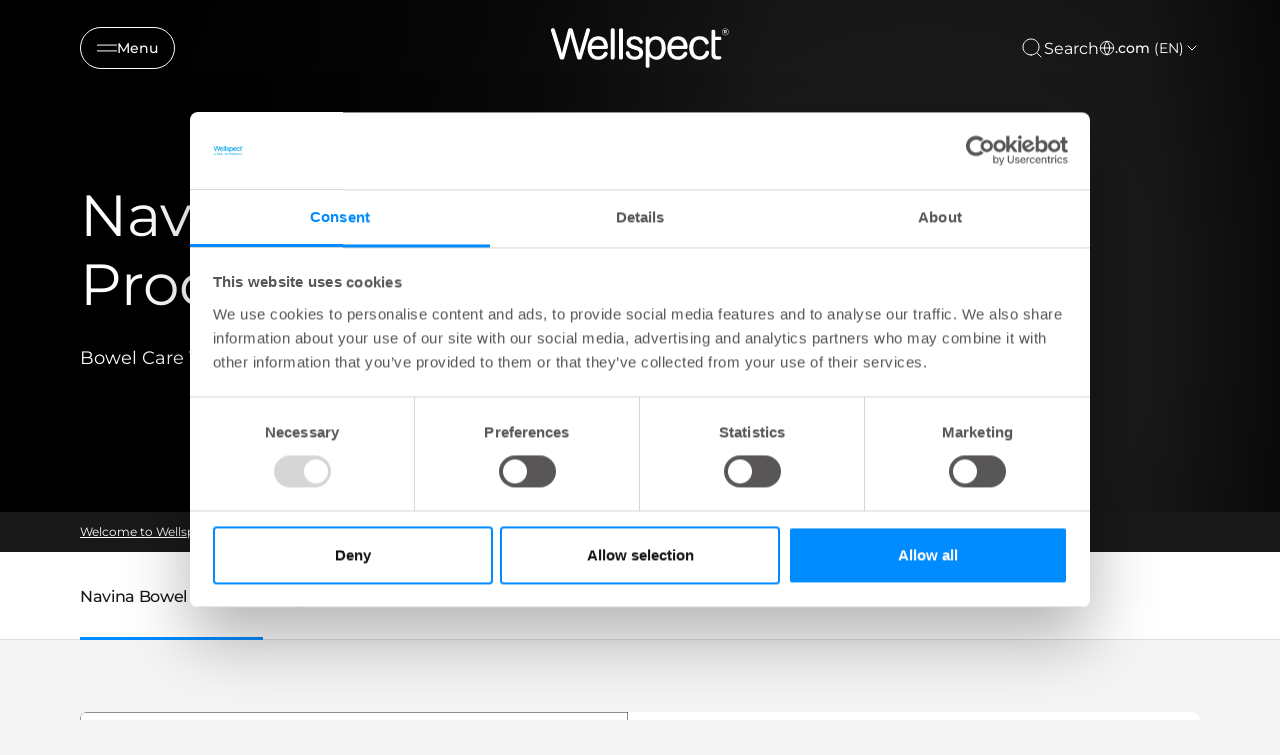

--- FILE ---
content_type: text/html; charset=utf-8
request_url: https://www.wellspect.com/products/bowel-products/
body_size: 18517
content:


<!DOCTYPE html>
<html lang="en" class="">
<head>
    <meta charset="utf-8">
    <meta http-equiv="X-UA-Compatible" content="IE=edge">
    <meta name="viewport" content="width=device-width, initial-scale=1.0">
    <meta name="author" content="">


    <title>Wellspect Bowel Products - Wellspect</title>
<meta name="title" content="Wellspect Bowel Products" />
<meta property="og:title" content="Wellspect Bowel Products" />
<meta name="description" content="The Navina Bowel Care range offers easy, reliable, innovative, and flexible products for long-term bowel care, securing independence for people living with bowel leakage or chronic constipation." />
<meta property="og:description" content="The Navina Bowel Care range offers easy, reliable, innovative, and flexible products for long-term bowel care, securing independence for people living with bowel leakage or chronic constipation." />
<meta property="og:url" content="https://www.wellspect.com/products/bowel-products/" />


    <script>document.getElementsByTagName("html")[0].className += " js";</script>

    

    <link href="https://www.wellspect.com/products/bowel-products/" rel="canonical">
    <link rel="shortcut icon" type="image/x-icon" href="/favicon.ico">
    <link href="https://www.wellspect.com/css/main-web.min.css?v=20250822.1" rel="stylesheet" type="text/css" />
    <noscript>
        <link href="https://www.wellspect.com/css/main-web.min.css?v=20250822.1" rel="stylesheet" type="text/css" />
    </noscript>

    <script>
!function(T,l,y){var S=T.location,k="script",D="instrumentationKey",C="ingestionendpoint",I="disableExceptionTracking",E="ai.device.",b="toLowerCase",w="crossOrigin",N="POST",e="appInsightsSDK",t=y.name||"appInsights";(y.name||T[e])&&(T[e]=t);var n=T[t]||function(d){var g=!1,f=!1,m={initialize:!0,queue:[],sv:"5",version:2,config:d};function v(e,t){var n={},a="Browser";return n[E+"id"]=a[b](),n[E+"type"]=a,n["ai.operation.name"]=S&&S.pathname||"_unknown_",n["ai.internal.sdkVersion"]="javascript:snippet_"+(m.sv||m.version),{time:function(){var e=new Date;function t(e){var t=""+e;return 1===t.length&&(t="0"+t),t}return e.getUTCFullYear()+"-"+t(1+e.getUTCMonth())+"-"+t(e.getUTCDate())+"T"+t(e.getUTCHours())+":"+t(e.getUTCMinutes())+":"+t(e.getUTCSeconds())+"."+((e.getUTCMilliseconds()/1e3).toFixed(3)+"").slice(2,5)+"Z"}(),iKey:e,name:"Microsoft.ApplicationInsights."+e.replace(/-/g,"")+"."+t,sampleRate:100,tags:n,data:{baseData:{ver:2}}}}var h=d.url||y.src;if(h){function a(e){var t,n,a,i,r,o,s,c,u,p,l;g=!0,m.queue=[],f||(f=!0,t=h,s=function(){var e={},t=d.connectionString;if(t)for(var n=t.split(";"),a=0;a<n.length;a++){var i=n[a].split("=");2===i.length&&(e[i[0][b]()]=i[1])}if(!e[C]){var r=e.endpointsuffix,o=r?e.location:null;e[C]="https://"+(o?o+".":"")+"dc."+(r||"services.visualstudio.com")}return e}(),c=s[D]||d[D]||"",u=s[C],p=u?u+"/v2/track":d.endpointUrl,(l=[]).push((n="SDK LOAD Failure: Failed to load Application Insights SDK script (See stack for details)",a=t,i=p,(o=(r=v(c,"Exception")).data).baseType="ExceptionData",o.baseData.exceptions=[{typeName:"SDKLoadFailed",message:n.replace(/\./g,"-"),hasFullStack:!1,stack:n+"\nSnippet failed to load ["+a+"] -- Telemetry is disabled\nHelp Link: https://go.microsoft.com/fwlink/?linkid=2128109\nHost: "+(S&&S.pathname||"_unknown_")+"\nEndpoint: "+i,parsedStack:[]}],r)),l.push(function(e,t,n,a){var i=v(c,"Message"),r=i.data;r.baseType="MessageData";var o=r.baseData;return o.message='AI (Internal): 99 message:"'+("SDK LOAD Failure: Failed to load Application Insights SDK script (See stack for details) ("+n+")").replace(/\"/g,"")+'"',o.properties={endpoint:a},i}(0,0,t,p)),function(e,t){if(JSON){var n=T.fetch;if(n&&!y.useXhr)n(t,{method:N,body:JSON.stringify(e),mode:"cors"});else if(XMLHttpRequest){var a=new XMLHttpRequest;a.open(N,t),a.setRequestHeader("Content-type","application/json"),a.send(JSON.stringify(e))}}}(l,p))}function i(e,t){f||setTimeout(function(){!t&&m.core||a()},500)}var e=function(){var n=l.createElement(k);n.src=h;var e=y[w];return!e&&""!==e||"undefined"==n[w]||(n[w]=e),n.onload=i,n.onerror=a,n.onreadystatechange=function(e,t){"loaded"!==n.readyState&&"complete"!==n.readyState||i(0,t)},n}();y.ld<0?l.getElementsByTagName("head")[0].appendChild(e):setTimeout(function(){l.getElementsByTagName(k)[0].parentNode.appendChild(e)},y.ld||0)}try{m.cookie=l.cookie}catch(p){}function t(e){for(;e.length;)!function(t){m[t]=function(){var e=arguments;g||m.queue.push(function(){m[t].apply(m,e)})}}(e.pop())}var n="track",r="TrackPage",o="TrackEvent";t([n+"Event",n+"PageView",n+"Exception",n+"Trace",n+"DependencyData",n+"Metric",n+"PageViewPerformance","start"+r,"stop"+r,"start"+o,"stop"+o,"addTelemetryInitializer","setAuthenticatedUserContext","clearAuthenticatedUserContext","flush"]),m.SeverityLevel={Verbose:0,Information:1,Warning:2,Error:3,Critical:4};var s=(d.extensionConfig||{}).ApplicationInsightsAnalytics||{};if(!0!==d[I]&&!0!==s[I]){var c="onerror";t(["_"+c]);var u=T[c];T[c]=function(e,t,n,a,i){var r=u&&u(e,t,n,a,i);return!0!==r&&m["_"+c]({message:e,url:t,lineNumber:n,columnNumber:a,error:i}),r},d.autoExceptionInstrumented=!0}return m}(y.cfg);function a(){y.onInit&&y.onInit(n)}(T[t]=n).queue&&0===n.queue.length?(n.queue.push(a),n.trackPageView({})):a()}(window,document,{src: "https://js.monitor.azure.com/scripts/b/ai.2.gbl.min.js", crossOrigin: "anonymous", cfg: { instrumentationKey:'4e3ea188-c2da-4973-a78c-3561bf472631', disableCookiesUsage: false }});
</script>

    <!-- Google Tag Manager -->
<script>(function(w,d,s,l,i){w[l]=w[l]||[];w[l].push({'gtm.start':
new Date().getTime(),event:'gtm.js'});var f=d.getElementsByTagName(s)[0],
j=d.createElement(s),dl=l!='dataLayer'?'&l='+l:'';j.async=true;j.src=
'https://www.googletagmanager.com/gtm.js?id='+i+dl;f.parentNode.insertBefore(j,f);
})(window,document,'script','dataLayer','GTM-KK4B75W');</script>
<!-- End Google Tag Manager -->

<!-- Form scripts -->
<script src="https://wellspect.my.site.com/support/lightning/lightning.out.js" data-cookieconsent="ignore"></script>
<style>
.field-element
{
font-family: "Montserrat","Montserrat",sans-serif !important; 
color: #191919;
}

div.lightningLocator  {
/*font-family: "Montserrat,"Montserrat",sans-serif !important; */
}

.slds-accordion__summary-content
{
font-size: 1.1rem !important;
color: #191919;
}

.slds-scope .slds-form-element__label {
    font-size: .9rem !important;
 font-family: "Montserrat","Montserrat",sans-serif!important;   
}

div.FormContainer .container {
    width: 60%;
}

@media print {
.card--overlay .card__content,.card--overlay .card__link {
    background-color: #ccc;
}
  }
</style>
 
<meta name="google-site-verification" content="tduZcqOF6BHChu5X22kmxCqu-e0qwa2UnR-oStQwWH8" />

 
</head>
<body class="theme theme--blue">
    <!-- Google Tag Manager (noscript) -->
<noscript><iframe src="https://www.googletagmanager.com/ns.html?id=GTM-KK4B75W"
height="0" width="0" style="display:none;visibility:hidden"></iframe></noscript>
<!-- End Google Tag Manager (noscript) -->

    
<script type="text/javascript" src="https://510004953.collect.igodigital.com/collect.js"> </script>

<script type="text/javascript">
    _etmc.push(["setOrgId", "510004953"]);

    if (false)
    {
        _etmc.push(["setUserInfo", ]);
    }

    if (false)
    {
        _etmc.push(["doNotTrack"]);
    }
    
    _etmc.push(["trackPageView"]);
</script>

    


<header class="header ">
        <div class="header__container max-width-xl container">
            <button class="btn btn--outline btn--icon btn--sm header__navigation-button" aria-controls="side-navigation"
                    aria-expanded="false">
                <svg class="icon icon--stroke icon icon--stroke" aria-hidden="true" width="24" height="24" viewBox="0 0 24 24" xmlns="http://www.w3.org/2000/svg">
    <line x1="0" y1="8.5" x2="24" y2="8.5" />
    <line x1="0" y1="15.5" x2="24" y2="15.5" />
</svg>

                <span aria-hidden="true">Menu</span>
                <span class="sr-only">Menu</span>
            </button>
            <a href="/" class="header__logo">
                
    <span class='sr-only'>Wellspect</span>
<svg width="109" height="24" viewBox="0 0 109 24" xmlns="http://www.w3.org/2000/svg">
  <path fill-rule="evenodd" clip-rule="evenodd" d="M19.206 18.1512C19.1029 18.5217 18.9216 19.0243 17.8079 19.0243C16.7463 19.0243 16.513 18.575 16.3838 18.1512L13.2772 7.46193C12.8625 6.11066 12.5782 4.7361 12.3708 3.3338C12.1635 4.97462 11.827 6.42907 11.5687 7.38206L8.69436 18.0979C8.59124 18.5217 8.40996 19.0243 7.24417 19.0243C6.13266 19.0243 5.97635 18.5483 5.84718 18.1512L0.592436 1.56095C0.540333 1.4023 0.514282 1.24366 0.514282 1.08501C0.514282 0.554708 1.03205 0.026626 1.78319 0.026626C2.5593 0.026626 2.81873 0.529192 2.92185 0.846485L6.38991 12.0649C6.98583 14.0496 7.115 14.844 7.19316 15.5585C7.27022 15.2145 7.40048 14.6321 7.50469 14.2083C7.5557 13.9964 7.73697 13.3086 7.76194 13.1765L10.9988 0.926363C11.1019 0.529192 11.3613 0 12.3969 0C13.4324 0 13.6918 0.502566 13.795 0.899737L17.1089 12.6207C17.4714 13.891 17.6267 14.8174 17.7298 15.4253C17.86 14.976 18.507 12.6473 18.6622 12.1182L21.9501 0.846485C22.0543 0.529192 22.2616 0.026626 23.0117 0.026626C23.6336 0.026626 24.2545 0.449314 24.2545 1.08501C24.2545 1.24366 24.2285 1.37568 24.2024 1.50659L19.206 18.1512ZM25.2618 10.6892C25.391 10.0802 25.6244 8.81098 26.6599 7.88462C27.5663 7.06365 28.6279 7.01151 29.1717 7.01151C31.6313 7.01151 32.5627 8.943 32.6669 10.6892H25.2618ZM33.9358 12.674C34.2723 12.674 35.1005 12.5941 35.1005 11.4836C35.1005 10.0014 34.6598 8.28179 33.8055 7.06365C33.0034 5.95313 31.9939 5.37068 30.8281 5.07891C30.2843 4.94689 29.7155 4.89474 29.1456 4.89474C24.5628 4.89474 22.8022 8.78436 22.8022 12.1182C22.8022 14.023 23.346 15.929 24.5118 17.278C25.8317 18.7869 27.5402 19.1308 29.2238 19.1308C29.9478 19.1308 32.2783 19.1308 34.065 17.0662C34.3493 16.7489 34.7901 16.1664 34.8932 15.6638C34.9192 15.5851 34.9192 15.5052 34.9192 15.3998C34.9192 14.6321 34.142 14.2882 33.5732 14.2882C33.0034 14.2882 32.8742 14.5522 32.4596 15.2667C31.9939 16.0078 31.2688 17.0928 29.2238 17.0928C28.1882 17.0928 27.1267 16.9075 26.2463 15.7959C25.5473 14.9228 25.2879 13.8644 25.2358 12.674H33.9358ZM39.1493 1.18929C39.1493 0.872001 39.0462 0.0255166 37.9585 0.0255166C36.8969 0.0255166 36.7678 0.872001 36.7678 1.18929V17.8339C36.7678 18.6282 37.2855 19.0243 37.9585 19.0243C39.0462 19.0243 39.1493 18.1512 39.1493 17.8339V1.18929ZM44.1717 1.18929C44.1717 0.872001 44.0686 0.0255166 42.981 0.0255166C41.9194 0.0255166 41.7902 0.872001 41.7902 1.18929V17.8339C41.7902 18.6282 42.308 19.0243 42.981 19.0243C44.0686 19.0243 44.1717 18.1512 44.1717 17.8339V1.18929ZM50.9961 10.4252C49.8042 10.0546 48.7687 9.73624 48.7687 8.51921C48.7687 7.93787 49.0802 7.40868 49.5198 7.1169C50.0115 6.77299 50.7106 6.74636 51.021 6.74636C53.0671 6.74636 53.7662 7.99002 53.9985 8.44044C54.3871 9.20815 54.5423 9.49882 55.1122 9.49882C55.5008 9.49882 56.1998 9.2603 56.1998 8.46706C56.1998 7.93787 55.5007 4.89474 51.1252 4.89474C46.6716 4.89474 46.4132 8.14866 46.4132 8.83761C46.4132 11.3771 48.6135 12.1182 50.0376 12.5952L51.5399 13.0445C52.8598 13.4417 54.0506 13.7856 54.0506 15.1613C54.0506 16.4049 52.9119 17.2259 51.3836 17.2259C50.297 17.2259 49.2094 16.8554 48.6135 15.929C48.4322 15.6372 48.4061 15.5318 48.0447 14.5267C47.9144 14.2615 47.7592 13.9443 47.1644 13.9443C46.7758 13.9443 45.8955 14.1562 45.8955 15.0559C45.8955 15.4264 46.1277 16.8809 47.3196 17.9137C48.6395 19.0509 50.4783 19.1308 51.2284 19.1308C52.4191 19.1308 53.7922 18.8922 54.7757 18.2044C55.5518 17.6752 56.4071 16.6435 56.4071 14.9494C56.4071 12.0649 53.8953 11.3249 52.4973 10.9011L50.9961 10.4252ZM64.0173 6.90501C67.5125 6.90501 67.6156 10.6371 67.6156 12.0394C67.6156 13.283 67.4604 14.7641 66.7353 15.7704C66.2436 16.4582 65.3633 17.1727 63.9913 17.1727C61.5056 17.1727 60.2627 14.9239 60.2627 11.8541C60.2627 8.81098 61.5837 6.90501 64.0173 6.90501ZM57.9072 22.7819C57.9072 23.179 57.9843 23.5762 58.5021 23.8669C58.6833 23.9467 58.8907 24 59.098 24C60.2106 24 60.3148 23.1258 60.3148 22.7819V17.2514C61.4274 18.2577 62.438 19.1308 64.5861 19.1308C68.6772 19.1308 70.0753 15.2678 70.0753 11.9861C70.0753 7.46082 67.6156 4.86812 64.3017 4.86812C62.6442 4.86812 61.3503 5.45056 60.3148 6.72084C60.3148 5.9265 60.3148 5.42394 59.7189 5.13216C59.4605 5.00014 59.2011 5.00014 59.098 5.00014C58.0103 5.00014 57.9072 5.84662 57.9072 6.19054V22.7819ZM73.5173 10.6892C73.6465 10.0802 73.8799 8.81098 74.9154 7.88462C75.8207 7.06365 76.8823 7.01151 77.4261 7.01151C79.8857 7.01151 80.8182 8.943 80.9213 10.6892H73.5173ZM82.1902 12.674C82.5267 12.674 83.3549 12.5941 83.3549 11.4836C83.3549 10.0014 82.9153 8.28179 82.061 7.06365C81.2578 5.95313 80.2483 5.37068 79.0836 5.07891C78.5398 4.94689 77.9699 4.89474 77.4 4.89474C72.8183 4.89474 71.0576 8.78436 71.0576 12.1182C71.0576 14.023 71.6015 15.929 72.7662 17.278C74.0861 18.7869 75.7957 19.1308 77.4782 19.1308C78.2033 19.1308 80.5338 19.1308 82.3194 17.0662C82.6048 16.7489 83.0445 16.1664 83.1487 15.6638C83.1736 15.5851 83.1736 15.5052 83.1736 15.3998C83.1736 14.6321 82.3975 14.2882 81.8276 14.2882C81.2578 14.2882 81.1286 14.5522 80.714 15.2667C80.2483 16.0078 79.5232 17.0928 77.4782 17.0928C76.4426 17.0928 75.3811 16.9075 74.5007 15.7959C73.8017 14.9228 73.5434 13.8644 73.4913 12.674H82.1902ZM94.0196 14.6587C93.6321 15.5052 92.958 17.0662 90.6026 17.0662C87.4699 17.0662 86.7969 14.155 86.7969 11.8796C86.7969 9.31355 87.8585 6.90501 90.6026 6.90501C92.6476 6.90501 93.3466 8.25517 93.606 8.78436C93.8904 9.39232 94.1238 9.89488 94.8489 9.89488C95.5479 9.89488 96.1167 9.41894 96.1167 8.7311C96.1167 8.54583 96.1167 8.22854 95.5729 7.35543C94.8749 6.19054 93.6831 4.89363 90.6807 4.89363C89.7222 4.89363 86.1749 4.89363 84.7769 8.91638C84.4404 9.89488 84.3112 10.9277 84.3112 11.9861C84.3112 15.2933 85.8384 19.1308 90.5505 19.1308C94.2269 19.1308 95.4177 17.0661 95.8323 16.3251C96.2209 15.6638 96.3762 15.108 96.3762 14.7375C96.3762 13.8111 95.4437 13.627 95.1333 13.627C94.4342 13.627 94.2009 14.155 94.0196 14.6587ZM97.7297 7.22341V14.9771C97.7297 17.0406 97.9457 19.0254 101.544 19.0254C101.757 19.0254 102.194 18.9877 102.339 18.9644C102.899 18.8778 103.777 18.707 103.777 17.947C103.777 17.0207 103.13 16.9685 102.508 16.9419C102.333 16.9286 101.757 16.9752 101.561 16.9663C100.974 16.9419 100.371 16.8376 100.215 16.0344C100.138 15.7171 100.112 15.5318 100.112 13.9443V7.22341H102.793C103.078 7.22341 103.777 7.11801 103.777 6.19165C103.777 5.23866 103.104 5.15989 102.793 5.15989H100.112V2.06351C100.112 1.69297 100.034 0.925253 98.9216 0.925253C97.86 0.925253 97.7558 1.7196 97.7558 2.06351V5.15989L97.7297 7.22341ZM106.264 2.19443C106.535 2.19443 106.688 2.0502 106.688 1.84385C106.688 1.61531 106.535 1.49438 106.264 1.49438H105.757V2.19443H106.264ZM105.356 1.33907C105.356 1.23034 105.439 1.13493 105.557 1.13493H106.299C106.759 1.13493 107.098 1.36347 107.098 1.80391C107.098 2.12564 106.924 2.35196 106.641 2.45958L107.04 2.94439C107.088 3.00541 107.098 3.05422 107.098 3.10304C107.098 3.21176 107.016 3.30828 106.911 3.30828C106.829 3.30828 106.769 3.25946 106.723 3.19956L106.181 2.53058H105.757V3.09638C105.757 3.21731 105.662 3.31383 105.557 3.31383C105.439 3.31383 105.356 3.21731 105.356 3.09638V1.33907ZM106.157 4.12148C107.181 4.12148 107.972 3.25946 107.972 2.23325V2.22216C107.972 1.20704 107.194 0.362779 106.157 0.362779C105.133 0.362779 104.341 1.21925 104.341 2.23325V2.24546C104.341 3.27278 105.121 4.12148 106.157 4.12148ZM106.157 4.34891C105.002 4.34891 104.108 3.3937 104.108 2.24546V2.23325C104.108 1.09832 105.015 0.136458 106.157 0.136458C107.311 0.136458 108.207 1.08612 108.207 2.22216V2.23325C108.207 3.3815 107.299 4.34891 106.157 4.34891Z" />
</svg>

            </a>
            <div class="header__actions">
                    <a class="header__search-button strip-button click-area" aria-label="Search" href="/search/#search-bar" data-dialog='{"focusSelector": "input[type=search]", "dialogExtraClasses": "dialog--search search-bar--dialog", "closeButtonText": "Close dialog", "dialogTitle": "Search", "dialogTitleHidden": "true", "dialogWidth": "64rem"}'>
                        <svg class="icon--md icon icon--stroke" aria-hidden="true" width="24" height="24" viewBox="0 0 24 24" xmlns="http://www.w3.org/2000/svg">
  <path d="M11 19C15.4183 19 19 15.4183 19 11C19 6.58172 15.4183 3 11 3C6.58172 3 3 6.58172 3 11C3 15.4183 6.58172 19 11 19Z" stroke="currentColor" stroke-linecap="round" stroke-linejoin="round"/>
  <path d="M20.9984 21.0004L16.6484 16.6504" stroke="currentColor" stroke-linecap="round" stroke-linejoin="round"/>
</svg>

                        <span class="header__search-text" aria-hidden="true">Search</span>
                    </a>
                    <div class="market-selector col-12 col-6@sm col-4@md col-3@lg">
                        <button class="market-selector__button btn btn--outline btn--icon" aria-controls="market-selector-drawer">
                            <div class="icon"><svg class="@class icon icon--stroke" aria-hidden="true" width="24" height="24" viewBox="0 0 24 24" xmlns="http://www.w3.org/2000/svg">
    <path d="M12 22C17.5228 22 22 17.5228 22 12C22 6.47715 17.5228 2 12 2C6.47715 2 2 6.47715 2 12C2 17.5228 6.47715 22 12 22Z" stroke-linecap="round" stroke-linejoin="round"/>
    <path d="M2 12H22" stroke-linecap="round" stroke-linejoin="round"/>
    <path d="M12 2C14.5013 4.73835 15.9228 8.29203 16 12C15.9228 15.708 14.5013 19.2616 12 22C9.49872 19.2616 8.07725 15.708 8 12C8.07725 8.29203 9.49872 4.73835 12 2V2Z" stroke-linecap="round" stroke-linejoin="round"/>
</svg>

</div>
                            <span>.com <span>(EN)</span></span>
                            <svg class="@class icon icon--stroke" aria-hidden="true" width="24" height="24" viewBox="0 0 24 24" xmlns="http://www.w3.org/2000/svg">
    <path d="M6 9L12 15L18 9" stroke-linecap="round" stroke-linejoin="round"/>
</svg>


                        </button>
                    </div>
            </div>
        </div>
        <div class="header__navigation drawer js-drawer drawer--modal js-drawer--modal drawer--open-left"
            id="side-navigation" data-drawer-prevent-scroll="body">
            <div class="drawer__content inner-glow shadow-lg" role="alertdialog" aria-labelledby="side-navigation-title">
                <div class="drawer__body js-drawer__body">
                    <header class="drawer__header">
                        <a href="/" class="navigation__logo">
                            
    <span class='sr-only'>Wellspect</span>
<svg width="109" height="24" viewBox="0 0 109 24" xmlns="http://www.w3.org/2000/svg">
  <path fill-rule="evenodd" clip-rule="evenodd" d="M19.206 18.1512C19.1029 18.5217 18.9216 19.0243 17.8079 19.0243C16.7463 19.0243 16.513 18.575 16.3838 18.1512L13.2772 7.46193C12.8625 6.11066 12.5782 4.7361 12.3708 3.3338C12.1635 4.97462 11.827 6.42907 11.5687 7.38206L8.69436 18.0979C8.59124 18.5217 8.40996 19.0243 7.24417 19.0243C6.13266 19.0243 5.97635 18.5483 5.84718 18.1512L0.592436 1.56095C0.540333 1.4023 0.514282 1.24366 0.514282 1.08501C0.514282 0.554708 1.03205 0.026626 1.78319 0.026626C2.5593 0.026626 2.81873 0.529192 2.92185 0.846485L6.38991 12.0649C6.98583 14.0496 7.115 14.844 7.19316 15.5585C7.27022 15.2145 7.40048 14.6321 7.50469 14.2083C7.5557 13.9964 7.73697 13.3086 7.76194 13.1765L10.9988 0.926363C11.1019 0.529192 11.3613 0 12.3969 0C13.4324 0 13.6918 0.502566 13.795 0.899737L17.1089 12.6207C17.4714 13.891 17.6267 14.8174 17.7298 15.4253C17.86 14.976 18.507 12.6473 18.6622 12.1182L21.9501 0.846485C22.0543 0.529192 22.2616 0.026626 23.0117 0.026626C23.6336 0.026626 24.2545 0.449314 24.2545 1.08501C24.2545 1.24366 24.2285 1.37568 24.2024 1.50659L19.206 18.1512ZM25.2618 10.6892C25.391 10.0802 25.6244 8.81098 26.6599 7.88462C27.5663 7.06365 28.6279 7.01151 29.1717 7.01151C31.6313 7.01151 32.5627 8.943 32.6669 10.6892H25.2618ZM33.9358 12.674C34.2723 12.674 35.1005 12.5941 35.1005 11.4836C35.1005 10.0014 34.6598 8.28179 33.8055 7.06365C33.0034 5.95313 31.9939 5.37068 30.8281 5.07891C30.2843 4.94689 29.7155 4.89474 29.1456 4.89474C24.5628 4.89474 22.8022 8.78436 22.8022 12.1182C22.8022 14.023 23.346 15.929 24.5118 17.278C25.8317 18.7869 27.5402 19.1308 29.2238 19.1308C29.9478 19.1308 32.2783 19.1308 34.065 17.0662C34.3493 16.7489 34.7901 16.1664 34.8932 15.6638C34.9192 15.5851 34.9192 15.5052 34.9192 15.3998C34.9192 14.6321 34.142 14.2882 33.5732 14.2882C33.0034 14.2882 32.8742 14.5522 32.4596 15.2667C31.9939 16.0078 31.2688 17.0928 29.2238 17.0928C28.1882 17.0928 27.1267 16.9075 26.2463 15.7959C25.5473 14.9228 25.2879 13.8644 25.2358 12.674H33.9358ZM39.1493 1.18929C39.1493 0.872001 39.0462 0.0255166 37.9585 0.0255166C36.8969 0.0255166 36.7678 0.872001 36.7678 1.18929V17.8339C36.7678 18.6282 37.2855 19.0243 37.9585 19.0243C39.0462 19.0243 39.1493 18.1512 39.1493 17.8339V1.18929ZM44.1717 1.18929C44.1717 0.872001 44.0686 0.0255166 42.981 0.0255166C41.9194 0.0255166 41.7902 0.872001 41.7902 1.18929V17.8339C41.7902 18.6282 42.308 19.0243 42.981 19.0243C44.0686 19.0243 44.1717 18.1512 44.1717 17.8339V1.18929ZM50.9961 10.4252C49.8042 10.0546 48.7687 9.73624 48.7687 8.51921C48.7687 7.93787 49.0802 7.40868 49.5198 7.1169C50.0115 6.77299 50.7106 6.74636 51.021 6.74636C53.0671 6.74636 53.7662 7.99002 53.9985 8.44044C54.3871 9.20815 54.5423 9.49882 55.1122 9.49882C55.5008 9.49882 56.1998 9.2603 56.1998 8.46706C56.1998 7.93787 55.5007 4.89474 51.1252 4.89474C46.6716 4.89474 46.4132 8.14866 46.4132 8.83761C46.4132 11.3771 48.6135 12.1182 50.0376 12.5952L51.5399 13.0445C52.8598 13.4417 54.0506 13.7856 54.0506 15.1613C54.0506 16.4049 52.9119 17.2259 51.3836 17.2259C50.297 17.2259 49.2094 16.8554 48.6135 15.929C48.4322 15.6372 48.4061 15.5318 48.0447 14.5267C47.9144 14.2615 47.7592 13.9443 47.1644 13.9443C46.7758 13.9443 45.8955 14.1562 45.8955 15.0559C45.8955 15.4264 46.1277 16.8809 47.3196 17.9137C48.6395 19.0509 50.4783 19.1308 51.2284 19.1308C52.4191 19.1308 53.7922 18.8922 54.7757 18.2044C55.5518 17.6752 56.4071 16.6435 56.4071 14.9494C56.4071 12.0649 53.8953 11.3249 52.4973 10.9011L50.9961 10.4252ZM64.0173 6.90501C67.5125 6.90501 67.6156 10.6371 67.6156 12.0394C67.6156 13.283 67.4604 14.7641 66.7353 15.7704C66.2436 16.4582 65.3633 17.1727 63.9913 17.1727C61.5056 17.1727 60.2627 14.9239 60.2627 11.8541C60.2627 8.81098 61.5837 6.90501 64.0173 6.90501ZM57.9072 22.7819C57.9072 23.179 57.9843 23.5762 58.5021 23.8669C58.6833 23.9467 58.8907 24 59.098 24C60.2106 24 60.3148 23.1258 60.3148 22.7819V17.2514C61.4274 18.2577 62.438 19.1308 64.5861 19.1308C68.6772 19.1308 70.0753 15.2678 70.0753 11.9861C70.0753 7.46082 67.6156 4.86812 64.3017 4.86812C62.6442 4.86812 61.3503 5.45056 60.3148 6.72084C60.3148 5.9265 60.3148 5.42394 59.7189 5.13216C59.4605 5.00014 59.2011 5.00014 59.098 5.00014C58.0103 5.00014 57.9072 5.84662 57.9072 6.19054V22.7819ZM73.5173 10.6892C73.6465 10.0802 73.8799 8.81098 74.9154 7.88462C75.8207 7.06365 76.8823 7.01151 77.4261 7.01151C79.8857 7.01151 80.8182 8.943 80.9213 10.6892H73.5173ZM82.1902 12.674C82.5267 12.674 83.3549 12.5941 83.3549 11.4836C83.3549 10.0014 82.9153 8.28179 82.061 7.06365C81.2578 5.95313 80.2483 5.37068 79.0836 5.07891C78.5398 4.94689 77.9699 4.89474 77.4 4.89474C72.8183 4.89474 71.0576 8.78436 71.0576 12.1182C71.0576 14.023 71.6015 15.929 72.7662 17.278C74.0861 18.7869 75.7957 19.1308 77.4782 19.1308C78.2033 19.1308 80.5338 19.1308 82.3194 17.0662C82.6048 16.7489 83.0445 16.1664 83.1487 15.6638C83.1736 15.5851 83.1736 15.5052 83.1736 15.3998C83.1736 14.6321 82.3975 14.2882 81.8276 14.2882C81.2578 14.2882 81.1286 14.5522 80.714 15.2667C80.2483 16.0078 79.5232 17.0928 77.4782 17.0928C76.4426 17.0928 75.3811 16.9075 74.5007 15.7959C73.8017 14.9228 73.5434 13.8644 73.4913 12.674H82.1902ZM94.0196 14.6587C93.6321 15.5052 92.958 17.0662 90.6026 17.0662C87.4699 17.0662 86.7969 14.155 86.7969 11.8796C86.7969 9.31355 87.8585 6.90501 90.6026 6.90501C92.6476 6.90501 93.3466 8.25517 93.606 8.78436C93.8904 9.39232 94.1238 9.89488 94.8489 9.89488C95.5479 9.89488 96.1167 9.41894 96.1167 8.7311C96.1167 8.54583 96.1167 8.22854 95.5729 7.35543C94.8749 6.19054 93.6831 4.89363 90.6807 4.89363C89.7222 4.89363 86.1749 4.89363 84.7769 8.91638C84.4404 9.89488 84.3112 10.9277 84.3112 11.9861C84.3112 15.2933 85.8384 19.1308 90.5505 19.1308C94.2269 19.1308 95.4177 17.0661 95.8323 16.3251C96.2209 15.6638 96.3762 15.108 96.3762 14.7375C96.3762 13.8111 95.4437 13.627 95.1333 13.627C94.4342 13.627 94.2009 14.155 94.0196 14.6587ZM97.7297 7.22341V14.9771C97.7297 17.0406 97.9457 19.0254 101.544 19.0254C101.757 19.0254 102.194 18.9877 102.339 18.9644C102.899 18.8778 103.777 18.707 103.777 17.947C103.777 17.0207 103.13 16.9685 102.508 16.9419C102.333 16.9286 101.757 16.9752 101.561 16.9663C100.974 16.9419 100.371 16.8376 100.215 16.0344C100.138 15.7171 100.112 15.5318 100.112 13.9443V7.22341H102.793C103.078 7.22341 103.777 7.11801 103.777 6.19165C103.777 5.23866 103.104 5.15989 102.793 5.15989H100.112V2.06351C100.112 1.69297 100.034 0.925253 98.9216 0.925253C97.86 0.925253 97.7558 1.7196 97.7558 2.06351V5.15989L97.7297 7.22341ZM106.264 2.19443C106.535 2.19443 106.688 2.0502 106.688 1.84385C106.688 1.61531 106.535 1.49438 106.264 1.49438H105.757V2.19443H106.264ZM105.356 1.33907C105.356 1.23034 105.439 1.13493 105.557 1.13493H106.299C106.759 1.13493 107.098 1.36347 107.098 1.80391C107.098 2.12564 106.924 2.35196 106.641 2.45958L107.04 2.94439C107.088 3.00541 107.098 3.05422 107.098 3.10304C107.098 3.21176 107.016 3.30828 106.911 3.30828C106.829 3.30828 106.769 3.25946 106.723 3.19956L106.181 2.53058H105.757V3.09638C105.757 3.21731 105.662 3.31383 105.557 3.31383C105.439 3.31383 105.356 3.21731 105.356 3.09638V1.33907ZM106.157 4.12148C107.181 4.12148 107.972 3.25946 107.972 2.23325V2.22216C107.972 1.20704 107.194 0.362779 106.157 0.362779C105.133 0.362779 104.341 1.21925 104.341 2.23325V2.24546C104.341 3.27278 105.121 4.12148 106.157 4.12148ZM106.157 4.34891C105.002 4.34891 104.108 3.3937 104.108 2.24546V2.23325C104.108 1.09832 105.015 0.136458 106.157 0.136458C107.311 0.136458 108.207 1.08612 108.207 2.22216V2.23325C108.207 3.3815 107.299 4.34891 106.157 4.34891Z" />
</svg>

                        </a>
                        <button class="reset drawer__close-btn js-drawer__close js-tab-focus">
                            <svg class="icon icon--stroke icon icon--stroke" aria-hidden="true" width="24" height="24" viewBox="0 0 24 24" xmlns="http://www.w3.org/2000/svg">
    <path d="M18 6L6 18" stroke-linecap="round" stroke-linejoin="round"/>
    <path d="M6 6L18 18" stroke-linecap="round" stroke-linejoin="round"/>
</svg>

                        </button>
                    </header>
                    <div class="drawer__main-content">
                            <nav class="navigation" aria-label="Main navigation">
                                <ul class="navigation__list">
                                        <li class="navigation__item navigation__item--has-children">
                                            <a class="navigation__link" href="/products/">
                                                <span class="navigation__text">Products</span>
<svg class="navigation__expand-icon icon icon--stroke" aria-hidden="true" width="24" height="24" viewBox="0 0 24 24" xmlns="http://www.w3.org/2000/svg">
    <path d="M9 18L15 12L9 6" stroke-linecap="round" stroke-linejoin="round"/>
</svg>
                                            </a>


<div class="nav is-hidden">
    <header class="nav__header">
        <button class="reset nav__go-back">
            <svg class="@class icon icon--stroke" aria-hidden="true" width="24" height="24" viewBox="0 0 24 24" xmlns="http://www.w3.org/2000/svg">
    <path d="M15 18L9 12L15 6" stroke-linecap="round" stroke-linejoin="round"/>
</svg>


        </button>
        <a class="nav__logo" href="/">
            
    <span class='sr-only'>Wellspect</span>
<svg width="109" height="24" viewBox="0 0 109 24" xmlns="http://www.w3.org/2000/svg">
  <path fill-rule="evenodd" clip-rule="evenodd" d="M19.206 18.1512C19.1029 18.5217 18.9216 19.0243 17.8079 19.0243C16.7463 19.0243 16.513 18.575 16.3838 18.1512L13.2772 7.46193C12.8625 6.11066 12.5782 4.7361 12.3708 3.3338C12.1635 4.97462 11.827 6.42907 11.5687 7.38206L8.69436 18.0979C8.59124 18.5217 8.40996 19.0243 7.24417 19.0243C6.13266 19.0243 5.97635 18.5483 5.84718 18.1512L0.592436 1.56095C0.540333 1.4023 0.514282 1.24366 0.514282 1.08501C0.514282 0.554708 1.03205 0.026626 1.78319 0.026626C2.5593 0.026626 2.81873 0.529192 2.92185 0.846485L6.38991 12.0649C6.98583 14.0496 7.115 14.844 7.19316 15.5585C7.27022 15.2145 7.40048 14.6321 7.50469 14.2083C7.5557 13.9964 7.73697 13.3086 7.76194 13.1765L10.9988 0.926363C11.1019 0.529192 11.3613 0 12.3969 0C13.4324 0 13.6918 0.502566 13.795 0.899737L17.1089 12.6207C17.4714 13.891 17.6267 14.8174 17.7298 15.4253C17.86 14.976 18.507 12.6473 18.6622 12.1182L21.9501 0.846485C22.0543 0.529192 22.2616 0.026626 23.0117 0.026626C23.6336 0.026626 24.2545 0.449314 24.2545 1.08501C24.2545 1.24366 24.2285 1.37568 24.2024 1.50659L19.206 18.1512ZM25.2618 10.6892C25.391 10.0802 25.6244 8.81098 26.6599 7.88462C27.5663 7.06365 28.6279 7.01151 29.1717 7.01151C31.6313 7.01151 32.5627 8.943 32.6669 10.6892H25.2618ZM33.9358 12.674C34.2723 12.674 35.1005 12.5941 35.1005 11.4836C35.1005 10.0014 34.6598 8.28179 33.8055 7.06365C33.0034 5.95313 31.9939 5.37068 30.8281 5.07891C30.2843 4.94689 29.7155 4.89474 29.1456 4.89474C24.5628 4.89474 22.8022 8.78436 22.8022 12.1182C22.8022 14.023 23.346 15.929 24.5118 17.278C25.8317 18.7869 27.5402 19.1308 29.2238 19.1308C29.9478 19.1308 32.2783 19.1308 34.065 17.0662C34.3493 16.7489 34.7901 16.1664 34.8932 15.6638C34.9192 15.5851 34.9192 15.5052 34.9192 15.3998C34.9192 14.6321 34.142 14.2882 33.5732 14.2882C33.0034 14.2882 32.8742 14.5522 32.4596 15.2667C31.9939 16.0078 31.2688 17.0928 29.2238 17.0928C28.1882 17.0928 27.1267 16.9075 26.2463 15.7959C25.5473 14.9228 25.2879 13.8644 25.2358 12.674H33.9358ZM39.1493 1.18929C39.1493 0.872001 39.0462 0.0255166 37.9585 0.0255166C36.8969 0.0255166 36.7678 0.872001 36.7678 1.18929V17.8339C36.7678 18.6282 37.2855 19.0243 37.9585 19.0243C39.0462 19.0243 39.1493 18.1512 39.1493 17.8339V1.18929ZM44.1717 1.18929C44.1717 0.872001 44.0686 0.0255166 42.981 0.0255166C41.9194 0.0255166 41.7902 0.872001 41.7902 1.18929V17.8339C41.7902 18.6282 42.308 19.0243 42.981 19.0243C44.0686 19.0243 44.1717 18.1512 44.1717 17.8339V1.18929ZM50.9961 10.4252C49.8042 10.0546 48.7687 9.73624 48.7687 8.51921C48.7687 7.93787 49.0802 7.40868 49.5198 7.1169C50.0115 6.77299 50.7106 6.74636 51.021 6.74636C53.0671 6.74636 53.7662 7.99002 53.9985 8.44044C54.3871 9.20815 54.5423 9.49882 55.1122 9.49882C55.5008 9.49882 56.1998 9.2603 56.1998 8.46706C56.1998 7.93787 55.5007 4.89474 51.1252 4.89474C46.6716 4.89474 46.4132 8.14866 46.4132 8.83761C46.4132 11.3771 48.6135 12.1182 50.0376 12.5952L51.5399 13.0445C52.8598 13.4417 54.0506 13.7856 54.0506 15.1613C54.0506 16.4049 52.9119 17.2259 51.3836 17.2259C50.297 17.2259 49.2094 16.8554 48.6135 15.929C48.4322 15.6372 48.4061 15.5318 48.0447 14.5267C47.9144 14.2615 47.7592 13.9443 47.1644 13.9443C46.7758 13.9443 45.8955 14.1562 45.8955 15.0559C45.8955 15.4264 46.1277 16.8809 47.3196 17.9137C48.6395 19.0509 50.4783 19.1308 51.2284 19.1308C52.4191 19.1308 53.7922 18.8922 54.7757 18.2044C55.5518 17.6752 56.4071 16.6435 56.4071 14.9494C56.4071 12.0649 53.8953 11.3249 52.4973 10.9011L50.9961 10.4252ZM64.0173 6.90501C67.5125 6.90501 67.6156 10.6371 67.6156 12.0394C67.6156 13.283 67.4604 14.7641 66.7353 15.7704C66.2436 16.4582 65.3633 17.1727 63.9913 17.1727C61.5056 17.1727 60.2627 14.9239 60.2627 11.8541C60.2627 8.81098 61.5837 6.90501 64.0173 6.90501ZM57.9072 22.7819C57.9072 23.179 57.9843 23.5762 58.5021 23.8669C58.6833 23.9467 58.8907 24 59.098 24C60.2106 24 60.3148 23.1258 60.3148 22.7819V17.2514C61.4274 18.2577 62.438 19.1308 64.5861 19.1308C68.6772 19.1308 70.0753 15.2678 70.0753 11.9861C70.0753 7.46082 67.6156 4.86812 64.3017 4.86812C62.6442 4.86812 61.3503 5.45056 60.3148 6.72084C60.3148 5.9265 60.3148 5.42394 59.7189 5.13216C59.4605 5.00014 59.2011 5.00014 59.098 5.00014C58.0103 5.00014 57.9072 5.84662 57.9072 6.19054V22.7819ZM73.5173 10.6892C73.6465 10.0802 73.8799 8.81098 74.9154 7.88462C75.8207 7.06365 76.8823 7.01151 77.4261 7.01151C79.8857 7.01151 80.8182 8.943 80.9213 10.6892H73.5173ZM82.1902 12.674C82.5267 12.674 83.3549 12.5941 83.3549 11.4836C83.3549 10.0014 82.9153 8.28179 82.061 7.06365C81.2578 5.95313 80.2483 5.37068 79.0836 5.07891C78.5398 4.94689 77.9699 4.89474 77.4 4.89474C72.8183 4.89474 71.0576 8.78436 71.0576 12.1182C71.0576 14.023 71.6015 15.929 72.7662 17.278C74.0861 18.7869 75.7957 19.1308 77.4782 19.1308C78.2033 19.1308 80.5338 19.1308 82.3194 17.0662C82.6048 16.7489 83.0445 16.1664 83.1487 15.6638C83.1736 15.5851 83.1736 15.5052 83.1736 15.3998C83.1736 14.6321 82.3975 14.2882 81.8276 14.2882C81.2578 14.2882 81.1286 14.5522 80.714 15.2667C80.2483 16.0078 79.5232 17.0928 77.4782 17.0928C76.4426 17.0928 75.3811 16.9075 74.5007 15.7959C73.8017 14.9228 73.5434 13.8644 73.4913 12.674H82.1902ZM94.0196 14.6587C93.6321 15.5052 92.958 17.0662 90.6026 17.0662C87.4699 17.0662 86.7969 14.155 86.7969 11.8796C86.7969 9.31355 87.8585 6.90501 90.6026 6.90501C92.6476 6.90501 93.3466 8.25517 93.606 8.78436C93.8904 9.39232 94.1238 9.89488 94.8489 9.89488C95.5479 9.89488 96.1167 9.41894 96.1167 8.7311C96.1167 8.54583 96.1167 8.22854 95.5729 7.35543C94.8749 6.19054 93.6831 4.89363 90.6807 4.89363C89.7222 4.89363 86.1749 4.89363 84.7769 8.91638C84.4404 9.89488 84.3112 10.9277 84.3112 11.9861C84.3112 15.2933 85.8384 19.1308 90.5505 19.1308C94.2269 19.1308 95.4177 17.0661 95.8323 16.3251C96.2209 15.6638 96.3762 15.108 96.3762 14.7375C96.3762 13.8111 95.4437 13.627 95.1333 13.627C94.4342 13.627 94.2009 14.155 94.0196 14.6587ZM97.7297 7.22341V14.9771C97.7297 17.0406 97.9457 19.0254 101.544 19.0254C101.757 19.0254 102.194 18.9877 102.339 18.9644C102.899 18.8778 103.777 18.707 103.777 17.947C103.777 17.0207 103.13 16.9685 102.508 16.9419C102.333 16.9286 101.757 16.9752 101.561 16.9663C100.974 16.9419 100.371 16.8376 100.215 16.0344C100.138 15.7171 100.112 15.5318 100.112 13.9443V7.22341H102.793C103.078 7.22341 103.777 7.11801 103.777 6.19165C103.777 5.23866 103.104 5.15989 102.793 5.15989H100.112V2.06351C100.112 1.69297 100.034 0.925253 98.9216 0.925253C97.86 0.925253 97.7558 1.7196 97.7558 2.06351V5.15989L97.7297 7.22341ZM106.264 2.19443C106.535 2.19443 106.688 2.0502 106.688 1.84385C106.688 1.61531 106.535 1.49438 106.264 1.49438H105.757V2.19443H106.264ZM105.356 1.33907C105.356 1.23034 105.439 1.13493 105.557 1.13493H106.299C106.759 1.13493 107.098 1.36347 107.098 1.80391C107.098 2.12564 106.924 2.35196 106.641 2.45958L107.04 2.94439C107.088 3.00541 107.098 3.05422 107.098 3.10304C107.098 3.21176 107.016 3.30828 106.911 3.30828C106.829 3.30828 106.769 3.25946 106.723 3.19956L106.181 2.53058H105.757V3.09638C105.757 3.21731 105.662 3.31383 105.557 3.31383C105.439 3.31383 105.356 3.21731 105.356 3.09638V1.33907ZM106.157 4.12148C107.181 4.12148 107.972 3.25946 107.972 2.23325V2.22216C107.972 1.20704 107.194 0.362779 106.157 0.362779C105.133 0.362779 104.341 1.21925 104.341 2.23325V2.24546C104.341 3.27278 105.121 4.12148 106.157 4.12148ZM106.157 4.34891C105.002 4.34891 104.108 3.3937 104.108 2.24546V2.23325C104.108 1.09832 105.015 0.136458 106.157 0.136458C107.311 0.136458 108.207 1.08612 108.207 2.22216V2.23325C108.207 3.3815 107.299 4.34891 106.157 4.34891Z" />
</svg>

        </a>
        <button class="reset drawer__close-btn js-drawer__close js-tab-focus">
            <svg class="@class icon icon--stroke" aria-hidden="true" width="24" height="24" viewBox="0 0 24 24" xmlns="http://www.w3.org/2000/svg">
    <path d="M18 6L6 18" stroke-linecap="round" stroke-linejoin="round"/>
    <path d="M6 6L18 18" stroke-linecap="round" stroke-linejoin="round"/>
</svg>

        </button>
    </header>
    <div class="nav__content">
        <ul class="navigation__list navigation__list--sub-level">
            <li class="navigation__item">
                <a class="navigation__link navigation__link--parent" href="/products/">
                    <span class="navigation__text">Products</span>
                </a>
            </li>
                <li class="navigation__item">
                    <a class="navigation__link" href="/products/bladder-products/">
                        <span class="navigation__text">LoFric Bladder Management Products</span>
                    </a>
                </li>
                <li class="navigation__item">
                    <a class="navigation__link" href="/products/bowel-products/">
                        <span class="navigation__text">Navina Bowel Products</span>
                    </a>
                </li>
        </ul>
    </div>

</div>                                        </li>
                                        <li class="navigation__item navigation__item--has-children">
                                            <a class="navigation__link" href="/services/">
                                                <span class="navigation__text">Services</span>
<svg class="navigation__expand-icon icon icon--stroke" aria-hidden="true" width="24" height="24" viewBox="0 0 24 24" xmlns="http://www.w3.org/2000/svg">
    <path d="M9 18L15 12L9 6" stroke-linecap="round" stroke-linejoin="round"/>
</svg>
                                            </a>


<div class="nav is-hidden">
    <header class="nav__header">
        <button class="reset nav__go-back">
            <svg class="@class icon icon--stroke" aria-hidden="true" width="24" height="24" viewBox="0 0 24 24" xmlns="http://www.w3.org/2000/svg">
    <path d="M15 18L9 12L15 6" stroke-linecap="round" stroke-linejoin="round"/>
</svg>


        </button>
        <a class="nav__logo" href="/">
            
    <span class='sr-only'>Wellspect</span>
<svg width="109" height="24" viewBox="0 0 109 24" xmlns="http://www.w3.org/2000/svg">
  <path fill-rule="evenodd" clip-rule="evenodd" d="M19.206 18.1512C19.1029 18.5217 18.9216 19.0243 17.8079 19.0243C16.7463 19.0243 16.513 18.575 16.3838 18.1512L13.2772 7.46193C12.8625 6.11066 12.5782 4.7361 12.3708 3.3338C12.1635 4.97462 11.827 6.42907 11.5687 7.38206L8.69436 18.0979C8.59124 18.5217 8.40996 19.0243 7.24417 19.0243C6.13266 19.0243 5.97635 18.5483 5.84718 18.1512L0.592436 1.56095C0.540333 1.4023 0.514282 1.24366 0.514282 1.08501C0.514282 0.554708 1.03205 0.026626 1.78319 0.026626C2.5593 0.026626 2.81873 0.529192 2.92185 0.846485L6.38991 12.0649C6.98583 14.0496 7.115 14.844 7.19316 15.5585C7.27022 15.2145 7.40048 14.6321 7.50469 14.2083C7.5557 13.9964 7.73697 13.3086 7.76194 13.1765L10.9988 0.926363C11.1019 0.529192 11.3613 0 12.3969 0C13.4324 0 13.6918 0.502566 13.795 0.899737L17.1089 12.6207C17.4714 13.891 17.6267 14.8174 17.7298 15.4253C17.86 14.976 18.507 12.6473 18.6622 12.1182L21.9501 0.846485C22.0543 0.529192 22.2616 0.026626 23.0117 0.026626C23.6336 0.026626 24.2545 0.449314 24.2545 1.08501C24.2545 1.24366 24.2285 1.37568 24.2024 1.50659L19.206 18.1512ZM25.2618 10.6892C25.391 10.0802 25.6244 8.81098 26.6599 7.88462C27.5663 7.06365 28.6279 7.01151 29.1717 7.01151C31.6313 7.01151 32.5627 8.943 32.6669 10.6892H25.2618ZM33.9358 12.674C34.2723 12.674 35.1005 12.5941 35.1005 11.4836C35.1005 10.0014 34.6598 8.28179 33.8055 7.06365C33.0034 5.95313 31.9939 5.37068 30.8281 5.07891C30.2843 4.94689 29.7155 4.89474 29.1456 4.89474C24.5628 4.89474 22.8022 8.78436 22.8022 12.1182C22.8022 14.023 23.346 15.929 24.5118 17.278C25.8317 18.7869 27.5402 19.1308 29.2238 19.1308C29.9478 19.1308 32.2783 19.1308 34.065 17.0662C34.3493 16.7489 34.7901 16.1664 34.8932 15.6638C34.9192 15.5851 34.9192 15.5052 34.9192 15.3998C34.9192 14.6321 34.142 14.2882 33.5732 14.2882C33.0034 14.2882 32.8742 14.5522 32.4596 15.2667C31.9939 16.0078 31.2688 17.0928 29.2238 17.0928C28.1882 17.0928 27.1267 16.9075 26.2463 15.7959C25.5473 14.9228 25.2879 13.8644 25.2358 12.674H33.9358ZM39.1493 1.18929C39.1493 0.872001 39.0462 0.0255166 37.9585 0.0255166C36.8969 0.0255166 36.7678 0.872001 36.7678 1.18929V17.8339C36.7678 18.6282 37.2855 19.0243 37.9585 19.0243C39.0462 19.0243 39.1493 18.1512 39.1493 17.8339V1.18929ZM44.1717 1.18929C44.1717 0.872001 44.0686 0.0255166 42.981 0.0255166C41.9194 0.0255166 41.7902 0.872001 41.7902 1.18929V17.8339C41.7902 18.6282 42.308 19.0243 42.981 19.0243C44.0686 19.0243 44.1717 18.1512 44.1717 17.8339V1.18929ZM50.9961 10.4252C49.8042 10.0546 48.7687 9.73624 48.7687 8.51921C48.7687 7.93787 49.0802 7.40868 49.5198 7.1169C50.0115 6.77299 50.7106 6.74636 51.021 6.74636C53.0671 6.74636 53.7662 7.99002 53.9985 8.44044C54.3871 9.20815 54.5423 9.49882 55.1122 9.49882C55.5008 9.49882 56.1998 9.2603 56.1998 8.46706C56.1998 7.93787 55.5007 4.89474 51.1252 4.89474C46.6716 4.89474 46.4132 8.14866 46.4132 8.83761C46.4132 11.3771 48.6135 12.1182 50.0376 12.5952L51.5399 13.0445C52.8598 13.4417 54.0506 13.7856 54.0506 15.1613C54.0506 16.4049 52.9119 17.2259 51.3836 17.2259C50.297 17.2259 49.2094 16.8554 48.6135 15.929C48.4322 15.6372 48.4061 15.5318 48.0447 14.5267C47.9144 14.2615 47.7592 13.9443 47.1644 13.9443C46.7758 13.9443 45.8955 14.1562 45.8955 15.0559C45.8955 15.4264 46.1277 16.8809 47.3196 17.9137C48.6395 19.0509 50.4783 19.1308 51.2284 19.1308C52.4191 19.1308 53.7922 18.8922 54.7757 18.2044C55.5518 17.6752 56.4071 16.6435 56.4071 14.9494C56.4071 12.0649 53.8953 11.3249 52.4973 10.9011L50.9961 10.4252ZM64.0173 6.90501C67.5125 6.90501 67.6156 10.6371 67.6156 12.0394C67.6156 13.283 67.4604 14.7641 66.7353 15.7704C66.2436 16.4582 65.3633 17.1727 63.9913 17.1727C61.5056 17.1727 60.2627 14.9239 60.2627 11.8541C60.2627 8.81098 61.5837 6.90501 64.0173 6.90501ZM57.9072 22.7819C57.9072 23.179 57.9843 23.5762 58.5021 23.8669C58.6833 23.9467 58.8907 24 59.098 24C60.2106 24 60.3148 23.1258 60.3148 22.7819V17.2514C61.4274 18.2577 62.438 19.1308 64.5861 19.1308C68.6772 19.1308 70.0753 15.2678 70.0753 11.9861C70.0753 7.46082 67.6156 4.86812 64.3017 4.86812C62.6442 4.86812 61.3503 5.45056 60.3148 6.72084C60.3148 5.9265 60.3148 5.42394 59.7189 5.13216C59.4605 5.00014 59.2011 5.00014 59.098 5.00014C58.0103 5.00014 57.9072 5.84662 57.9072 6.19054V22.7819ZM73.5173 10.6892C73.6465 10.0802 73.8799 8.81098 74.9154 7.88462C75.8207 7.06365 76.8823 7.01151 77.4261 7.01151C79.8857 7.01151 80.8182 8.943 80.9213 10.6892H73.5173ZM82.1902 12.674C82.5267 12.674 83.3549 12.5941 83.3549 11.4836C83.3549 10.0014 82.9153 8.28179 82.061 7.06365C81.2578 5.95313 80.2483 5.37068 79.0836 5.07891C78.5398 4.94689 77.9699 4.89474 77.4 4.89474C72.8183 4.89474 71.0576 8.78436 71.0576 12.1182C71.0576 14.023 71.6015 15.929 72.7662 17.278C74.0861 18.7869 75.7957 19.1308 77.4782 19.1308C78.2033 19.1308 80.5338 19.1308 82.3194 17.0662C82.6048 16.7489 83.0445 16.1664 83.1487 15.6638C83.1736 15.5851 83.1736 15.5052 83.1736 15.3998C83.1736 14.6321 82.3975 14.2882 81.8276 14.2882C81.2578 14.2882 81.1286 14.5522 80.714 15.2667C80.2483 16.0078 79.5232 17.0928 77.4782 17.0928C76.4426 17.0928 75.3811 16.9075 74.5007 15.7959C73.8017 14.9228 73.5434 13.8644 73.4913 12.674H82.1902ZM94.0196 14.6587C93.6321 15.5052 92.958 17.0662 90.6026 17.0662C87.4699 17.0662 86.7969 14.155 86.7969 11.8796C86.7969 9.31355 87.8585 6.90501 90.6026 6.90501C92.6476 6.90501 93.3466 8.25517 93.606 8.78436C93.8904 9.39232 94.1238 9.89488 94.8489 9.89488C95.5479 9.89488 96.1167 9.41894 96.1167 8.7311C96.1167 8.54583 96.1167 8.22854 95.5729 7.35543C94.8749 6.19054 93.6831 4.89363 90.6807 4.89363C89.7222 4.89363 86.1749 4.89363 84.7769 8.91638C84.4404 9.89488 84.3112 10.9277 84.3112 11.9861C84.3112 15.2933 85.8384 19.1308 90.5505 19.1308C94.2269 19.1308 95.4177 17.0661 95.8323 16.3251C96.2209 15.6638 96.3762 15.108 96.3762 14.7375C96.3762 13.8111 95.4437 13.627 95.1333 13.627C94.4342 13.627 94.2009 14.155 94.0196 14.6587ZM97.7297 7.22341V14.9771C97.7297 17.0406 97.9457 19.0254 101.544 19.0254C101.757 19.0254 102.194 18.9877 102.339 18.9644C102.899 18.8778 103.777 18.707 103.777 17.947C103.777 17.0207 103.13 16.9685 102.508 16.9419C102.333 16.9286 101.757 16.9752 101.561 16.9663C100.974 16.9419 100.371 16.8376 100.215 16.0344C100.138 15.7171 100.112 15.5318 100.112 13.9443V7.22341H102.793C103.078 7.22341 103.777 7.11801 103.777 6.19165C103.777 5.23866 103.104 5.15989 102.793 5.15989H100.112V2.06351C100.112 1.69297 100.034 0.925253 98.9216 0.925253C97.86 0.925253 97.7558 1.7196 97.7558 2.06351V5.15989L97.7297 7.22341ZM106.264 2.19443C106.535 2.19443 106.688 2.0502 106.688 1.84385C106.688 1.61531 106.535 1.49438 106.264 1.49438H105.757V2.19443H106.264ZM105.356 1.33907C105.356 1.23034 105.439 1.13493 105.557 1.13493H106.299C106.759 1.13493 107.098 1.36347 107.098 1.80391C107.098 2.12564 106.924 2.35196 106.641 2.45958L107.04 2.94439C107.088 3.00541 107.098 3.05422 107.098 3.10304C107.098 3.21176 107.016 3.30828 106.911 3.30828C106.829 3.30828 106.769 3.25946 106.723 3.19956L106.181 2.53058H105.757V3.09638C105.757 3.21731 105.662 3.31383 105.557 3.31383C105.439 3.31383 105.356 3.21731 105.356 3.09638V1.33907ZM106.157 4.12148C107.181 4.12148 107.972 3.25946 107.972 2.23325V2.22216C107.972 1.20704 107.194 0.362779 106.157 0.362779C105.133 0.362779 104.341 1.21925 104.341 2.23325V2.24546C104.341 3.27278 105.121 4.12148 106.157 4.12148ZM106.157 4.34891C105.002 4.34891 104.108 3.3937 104.108 2.24546V2.23325C104.108 1.09832 105.015 0.136458 106.157 0.136458C107.311 0.136458 108.207 1.08612 108.207 2.22216V2.23325C108.207 3.3815 107.299 4.34891 106.157 4.34891Z" />
</svg>

        </a>
        <button class="reset drawer__close-btn js-drawer__close js-tab-focus">
            <svg class="@class icon icon--stroke" aria-hidden="true" width="24" height="24" viewBox="0 0 24 24" xmlns="http://www.w3.org/2000/svg">
    <path d="M18 6L6 18" stroke-linecap="round" stroke-linejoin="round"/>
    <path d="M6 6L18 18" stroke-linecap="round" stroke-linejoin="round"/>
</svg>

        </button>
    </header>
    <div class="nav__content">
        <ul class="navigation__list navigation__list--sub-level">
            <li class="navigation__item">
                <a class="navigation__link navigation__link--parent" href="/services/">
                    <span class="navigation__text">Services</span>
                </a>
            </li>
                <li class="navigation__item">
                    <a class="navigation__link" href="/services/wellspect-education/">
                        <span class="navigation__text">Wellspect Education</span>
                    </a>
                </li>
                <li class="navigation__item">
                    <a class="navigation__link" href="/services/wellspect-with-you/">
                        <span class="navigation__text">We are here for you</span>
                    </a>
                </li>
        </ul>
    </div>

</div>                                        </li>
                                        <li class="navigation__item navigation__item--has-children">
                                            <a class="navigation__link" href="/sustainability/">
                                                <span class="navigation__text">Sustainability</span>
<svg class="navigation__expand-icon icon icon--stroke" aria-hidden="true" width="24" height="24" viewBox="0 0 24 24" xmlns="http://www.w3.org/2000/svg">
    <path d="M9 18L15 12L9 6" stroke-linecap="round" stroke-linejoin="round"/>
</svg>
                                            </a>


<div class="nav is-hidden">
    <header class="nav__header">
        <button class="reset nav__go-back">
            <svg class="@class icon icon--stroke" aria-hidden="true" width="24" height="24" viewBox="0 0 24 24" xmlns="http://www.w3.org/2000/svg">
    <path d="M15 18L9 12L15 6" stroke-linecap="round" stroke-linejoin="round"/>
</svg>


        </button>
        <a class="nav__logo" href="/">
            
    <span class='sr-only'>Wellspect</span>
<svg width="109" height="24" viewBox="0 0 109 24" xmlns="http://www.w3.org/2000/svg">
  <path fill-rule="evenodd" clip-rule="evenodd" d="M19.206 18.1512C19.1029 18.5217 18.9216 19.0243 17.8079 19.0243C16.7463 19.0243 16.513 18.575 16.3838 18.1512L13.2772 7.46193C12.8625 6.11066 12.5782 4.7361 12.3708 3.3338C12.1635 4.97462 11.827 6.42907 11.5687 7.38206L8.69436 18.0979C8.59124 18.5217 8.40996 19.0243 7.24417 19.0243C6.13266 19.0243 5.97635 18.5483 5.84718 18.1512L0.592436 1.56095C0.540333 1.4023 0.514282 1.24366 0.514282 1.08501C0.514282 0.554708 1.03205 0.026626 1.78319 0.026626C2.5593 0.026626 2.81873 0.529192 2.92185 0.846485L6.38991 12.0649C6.98583 14.0496 7.115 14.844 7.19316 15.5585C7.27022 15.2145 7.40048 14.6321 7.50469 14.2083C7.5557 13.9964 7.73697 13.3086 7.76194 13.1765L10.9988 0.926363C11.1019 0.529192 11.3613 0 12.3969 0C13.4324 0 13.6918 0.502566 13.795 0.899737L17.1089 12.6207C17.4714 13.891 17.6267 14.8174 17.7298 15.4253C17.86 14.976 18.507 12.6473 18.6622 12.1182L21.9501 0.846485C22.0543 0.529192 22.2616 0.026626 23.0117 0.026626C23.6336 0.026626 24.2545 0.449314 24.2545 1.08501C24.2545 1.24366 24.2285 1.37568 24.2024 1.50659L19.206 18.1512ZM25.2618 10.6892C25.391 10.0802 25.6244 8.81098 26.6599 7.88462C27.5663 7.06365 28.6279 7.01151 29.1717 7.01151C31.6313 7.01151 32.5627 8.943 32.6669 10.6892H25.2618ZM33.9358 12.674C34.2723 12.674 35.1005 12.5941 35.1005 11.4836C35.1005 10.0014 34.6598 8.28179 33.8055 7.06365C33.0034 5.95313 31.9939 5.37068 30.8281 5.07891C30.2843 4.94689 29.7155 4.89474 29.1456 4.89474C24.5628 4.89474 22.8022 8.78436 22.8022 12.1182C22.8022 14.023 23.346 15.929 24.5118 17.278C25.8317 18.7869 27.5402 19.1308 29.2238 19.1308C29.9478 19.1308 32.2783 19.1308 34.065 17.0662C34.3493 16.7489 34.7901 16.1664 34.8932 15.6638C34.9192 15.5851 34.9192 15.5052 34.9192 15.3998C34.9192 14.6321 34.142 14.2882 33.5732 14.2882C33.0034 14.2882 32.8742 14.5522 32.4596 15.2667C31.9939 16.0078 31.2688 17.0928 29.2238 17.0928C28.1882 17.0928 27.1267 16.9075 26.2463 15.7959C25.5473 14.9228 25.2879 13.8644 25.2358 12.674H33.9358ZM39.1493 1.18929C39.1493 0.872001 39.0462 0.0255166 37.9585 0.0255166C36.8969 0.0255166 36.7678 0.872001 36.7678 1.18929V17.8339C36.7678 18.6282 37.2855 19.0243 37.9585 19.0243C39.0462 19.0243 39.1493 18.1512 39.1493 17.8339V1.18929ZM44.1717 1.18929C44.1717 0.872001 44.0686 0.0255166 42.981 0.0255166C41.9194 0.0255166 41.7902 0.872001 41.7902 1.18929V17.8339C41.7902 18.6282 42.308 19.0243 42.981 19.0243C44.0686 19.0243 44.1717 18.1512 44.1717 17.8339V1.18929ZM50.9961 10.4252C49.8042 10.0546 48.7687 9.73624 48.7687 8.51921C48.7687 7.93787 49.0802 7.40868 49.5198 7.1169C50.0115 6.77299 50.7106 6.74636 51.021 6.74636C53.0671 6.74636 53.7662 7.99002 53.9985 8.44044C54.3871 9.20815 54.5423 9.49882 55.1122 9.49882C55.5008 9.49882 56.1998 9.2603 56.1998 8.46706C56.1998 7.93787 55.5007 4.89474 51.1252 4.89474C46.6716 4.89474 46.4132 8.14866 46.4132 8.83761C46.4132 11.3771 48.6135 12.1182 50.0376 12.5952L51.5399 13.0445C52.8598 13.4417 54.0506 13.7856 54.0506 15.1613C54.0506 16.4049 52.9119 17.2259 51.3836 17.2259C50.297 17.2259 49.2094 16.8554 48.6135 15.929C48.4322 15.6372 48.4061 15.5318 48.0447 14.5267C47.9144 14.2615 47.7592 13.9443 47.1644 13.9443C46.7758 13.9443 45.8955 14.1562 45.8955 15.0559C45.8955 15.4264 46.1277 16.8809 47.3196 17.9137C48.6395 19.0509 50.4783 19.1308 51.2284 19.1308C52.4191 19.1308 53.7922 18.8922 54.7757 18.2044C55.5518 17.6752 56.4071 16.6435 56.4071 14.9494C56.4071 12.0649 53.8953 11.3249 52.4973 10.9011L50.9961 10.4252ZM64.0173 6.90501C67.5125 6.90501 67.6156 10.6371 67.6156 12.0394C67.6156 13.283 67.4604 14.7641 66.7353 15.7704C66.2436 16.4582 65.3633 17.1727 63.9913 17.1727C61.5056 17.1727 60.2627 14.9239 60.2627 11.8541C60.2627 8.81098 61.5837 6.90501 64.0173 6.90501ZM57.9072 22.7819C57.9072 23.179 57.9843 23.5762 58.5021 23.8669C58.6833 23.9467 58.8907 24 59.098 24C60.2106 24 60.3148 23.1258 60.3148 22.7819V17.2514C61.4274 18.2577 62.438 19.1308 64.5861 19.1308C68.6772 19.1308 70.0753 15.2678 70.0753 11.9861C70.0753 7.46082 67.6156 4.86812 64.3017 4.86812C62.6442 4.86812 61.3503 5.45056 60.3148 6.72084C60.3148 5.9265 60.3148 5.42394 59.7189 5.13216C59.4605 5.00014 59.2011 5.00014 59.098 5.00014C58.0103 5.00014 57.9072 5.84662 57.9072 6.19054V22.7819ZM73.5173 10.6892C73.6465 10.0802 73.8799 8.81098 74.9154 7.88462C75.8207 7.06365 76.8823 7.01151 77.4261 7.01151C79.8857 7.01151 80.8182 8.943 80.9213 10.6892H73.5173ZM82.1902 12.674C82.5267 12.674 83.3549 12.5941 83.3549 11.4836C83.3549 10.0014 82.9153 8.28179 82.061 7.06365C81.2578 5.95313 80.2483 5.37068 79.0836 5.07891C78.5398 4.94689 77.9699 4.89474 77.4 4.89474C72.8183 4.89474 71.0576 8.78436 71.0576 12.1182C71.0576 14.023 71.6015 15.929 72.7662 17.278C74.0861 18.7869 75.7957 19.1308 77.4782 19.1308C78.2033 19.1308 80.5338 19.1308 82.3194 17.0662C82.6048 16.7489 83.0445 16.1664 83.1487 15.6638C83.1736 15.5851 83.1736 15.5052 83.1736 15.3998C83.1736 14.6321 82.3975 14.2882 81.8276 14.2882C81.2578 14.2882 81.1286 14.5522 80.714 15.2667C80.2483 16.0078 79.5232 17.0928 77.4782 17.0928C76.4426 17.0928 75.3811 16.9075 74.5007 15.7959C73.8017 14.9228 73.5434 13.8644 73.4913 12.674H82.1902ZM94.0196 14.6587C93.6321 15.5052 92.958 17.0662 90.6026 17.0662C87.4699 17.0662 86.7969 14.155 86.7969 11.8796C86.7969 9.31355 87.8585 6.90501 90.6026 6.90501C92.6476 6.90501 93.3466 8.25517 93.606 8.78436C93.8904 9.39232 94.1238 9.89488 94.8489 9.89488C95.5479 9.89488 96.1167 9.41894 96.1167 8.7311C96.1167 8.54583 96.1167 8.22854 95.5729 7.35543C94.8749 6.19054 93.6831 4.89363 90.6807 4.89363C89.7222 4.89363 86.1749 4.89363 84.7769 8.91638C84.4404 9.89488 84.3112 10.9277 84.3112 11.9861C84.3112 15.2933 85.8384 19.1308 90.5505 19.1308C94.2269 19.1308 95.4177 17.0661 95.8323 16.3251C96.2209 15.6638 96.3762 15.108 96.3762 14.7375C96.3762 13.8111 95.4437 13.627 95.1333 13.627C94.4342 13.627 94.2009 14.155 94.0196 14.6587ZM97.7297 7.22341V14.9771C97.7297 17.0406 97.9457 19.0254 101.544 19.0254C101.757 19.0254 102.194 18.9877 102.339 18.9644C102.899 18.8778 103.777 18.707 103.777 17.947C103.777 17.0207 103.13 16.9685 102.508 16.9419C102.333 16.9286 101.757 16.9752 101.561 16.9663C100.974 16.9419 100.371 16.8376 100.215 16.0344C100.138 15.7171 100.112 15.5318 100.112 13.9443V7.22341H102.793C103.078 7.22341 103.777 7.11801 103.777 6.19165C103.777 5.23866 103.104 5.15989 102.793 5.15989H100.112V2.06351C100.112 1.69297 100.034 0.925253 98.9216 0.925253C97.86 0.925253 97.7558 1.7196 97.7558 2.06351V5.15989L97.7297 7.22341ZM106.264 2.19443C106.535 2.19443 106.688 2.0502 106.688 1.84385C106.688 1.61531 106.535 1.49438 106.264 1.49438H105.757V2.19443H106.264ZM105.356 1.33907C105.356 1.23034 105.439 1.13493 105.557 1.13493H106.299C106.759 1.13493 107.098 1.36347 107.098 1.80391C107.098 2.12564 106.924 2.35196 106.641 2.45958L107.04 2.94439C107.088 3.00541 107.098 3.05422 107.098 3.10304C107.098 3.21176 107.016 3.30828 106.911 3.30828C106.829 3.30828 106.769 3.25946 106.723 3.19956L106.181 2.53058H105.757V3.09638C105.757 3.21731 105.662 3.31383 105.557 3.31383C105.439 3.31383 105.356 3.21731 105.356 3.09638V1.33907ZM106.157 4.12148C107.181 4.12148 107.972 3.25946 107.972 2.23325V2.22216C107.972 1.20704 107.194 0.362779 106.157 0.362779C105.133 0.362779 104.341 1.21925 104.341 2.23325V2.24546C104.341 3.27278 105.121 4.12148 106.157 4.12148ZM106.157 4.34891C105.002 4.34891 104.108 3.3937 104.108 2.24546V2.23325C104.108 1.09832 105.015 0.136458 106.157 0.136458C107.311 0.136458 108.207 1.08612 108.207 2.22216V2.23325C108.207 3.3815 107.299 4.34891 106.157 4.34891Z" />
</svg>

        </a>
        <button class="reset drawer__close-btn js-drawer__close js-tab-focus">
            <svg class="@class icon icon--stroke" aria-hidden="true" width="24" height="24" viewBox="0 0 24 24" xmlns="http://www.w3.org/2000/svg">
    <path d="M18 6L6 18" stroke-linecap="round" stroke-linejoin="round"/>
    <path d="M6 6L18 18" stroke-linecap="round" stroke-linejoin="round"/>
</svg>

        </button>
    </header>
    <div class="nav__content">
        <ul class="navigation__list navigation__list--sub-level">
            <li class="navigation__item">
                <a class="navigation__link navigation__link--parent" href="/sustainability/">
                    <span class="navigation__text">Sustainability</span>
                </a>
            </li>
                <li class="navigation__item">
                    <a class="navigation__link" href="/sustainability/reduced-environmental-footprint/">
                        <span class="navigation__text">Reduced environmental footprint</span>
                    </a>
                </li>
                <li class="navigation__item">
                    <a class="navigation__link" href="/sustainability/good-health-and-wellbeing/">
                        <span class="navigation__text">Good health and well-being</span>
                    </a>
                </li>
                <li class="navigation__item">
                    <a class="navigation__link" href="/sustainability/safe-and-inspiring-worksplace/">
                        <span class="navigation__text">Safe, committed and inspiring workplace</span>
                    </a>
                </li>
                <li class="navigation__item">
                    <a class="navigation__link" href="/sustainability/sustainable-product-development/">
                        <span class="navigation__text">Sustainable product development</span>
                    </a>
                </li>
                <li class="navigation__item">
                    <a class="navigation__link" href="/sustainability/reports/">
                        <span class="navigation__text">Reports</span>
                    </a>
                </li>
        </ul>
    </div>

</div>                                        </li>
                                        <li class="navigation__item navigation__item--has-children">
                                            <a class="navigation__link" href="/news-and-events/">
                                                <span class="navigation__text">News and events</span>
<svg class="navigation__expand-icon icon icon--stroke" aria-hidden="true" width="24" height="24" viewBox="0 0 24 24" xmlns="http://www.w3.org/2000/svg">
    <path d="M9 18L15 12L9 6" stroke-linecap="round" stroke-linejoin="round"/>
</svg>
                                            </a>


<div class="nav is-hidden">
    <header class="nav__header">
        <button class="reset nav__go-back">
            <svg class="@class icon icon--stroke" aria-hidden="true" width="24" height="24" viewBox="0 0 24 24" xmlns="http://www.w3.org/2000/svg">
    <path d="M15 18L9 12L15 6" stroke-linecap="round" stroke-linejoin="round"/>
</svg>


        </button>
        <a class="nav__logo" href="/">
            
    <span class='sr-only'>Wellspect</span>
<svg width="109" height="24" viewBox="0 0 109 24" xmlns="http://www.w3.org/2000/svg">
  <path fill-rule="evenodd" clip-rule="evenodd" d="M19.206 18.1512C19.1029 18.5217 18.9216 19.0243 17.8079 19.0243C16.7463 19.0243 16.513 18.575 16.3838 18.1512L13.2772 7.46193C12.8625 6.11066 12.5782 4.7361 12.3708 3.3338C12.1635 4.97462 11.827 6.42907 11.5687 7.38206L8.69436 18.0979C8.59124 18.5217 8.40996 19.0243 7.24417 19.0243C6.13266 19.0243 5.97635 18.5483 5.84718 18.1512L0.592436 1.56095C0.540333 1.4023 0.514282 1.24366 0.514282 1.08501C0.514282 0.554708 1.03205 0.026626 1.78319 0.026626C2.5593 0.026626 2.81873 0.529192 2.92185 0.846485L6.38991 12.0649C6.98583 14.0496 7.115 14.844 7.19316 15.5585C7.27022 15.2145 7.40048 14.6321 7.50469 14.2083C7.5557 13.9964 7.73697 13.3086 7.76194 13.1765L10.9988 0.926363C11.1019 0.529192 11.3613 0 12.3969 0C13.4324 0 13.6918 0.502566 13.795 0.899737L17.1089 12.6207C17.4714 13.891 17.6267 14.8174 17.7298 15.4253C17.86 14.976 18.507 12.6473 18.6622 12.1182L21.9501 0.846485C22.0543 0.529192 22.2616 0.026626 23.0117 0.026626C23.6336 0.026626 24.2545 0.449314 24.2545 1.08501C24.2545 1.24366 24.2285 1.37568 24.2024 1.50659L19.206 18.1512ZM25.2618 10.6892C25.391 10.0802 25.6244 8.81098 26.6599 7.88462C27.5663 7.06365 28.6279 7.01151 29.1717 7.01151C31.6313 7.01151 32.5627 8.943 32.6669 10.6892H25.2618ZM33.9358 12.674C34.2723 12.674 35.1005 12.5941 35.1005 11.4836C35.1005 10.0014 34.6598 8.28179 33.8055 7.06365C33.0034 5.95313 31.9939 5.37068 30.8281 5.07891C30.2843 4.94689 29.7155 4.89474 29.1456 4.89474C24.5628 4.89474 22.8022 8.78436 22.8022 12.1182C22.8022 14.023 23.346 15.929 24.5118 17.278C25.8317 18.7869 27.5402 19.1308 29.2238 19.1308C29.9478 19.1308 32.2783 19.1308 34.065 17.0662C34.3493 16.7489 34.7901 16.1664 34.8932 15.6638C34.9192 15.5851 34.9192 15.5052 34.9192 15.3998C34.9192 14.6321 34.142 14.2882 33.5732 14.2882C33.0034 14.2882 32.8742 14.5522 32.4596 15.2667C31.9939 16.0078 31.2688 17.0928 29.2238 17.0928C28.1882 17.0928 27.1267 16.9075 26.2463 15.7959C25.5473 14.9228 25.2879 13.8644 25.2358 12.674H33.9358ZM39.1493 1.18929C39.1493 0.872001 39.0462 0.0255166 37.9585 0.0255166C36.8969 0.0255166 36.7678 0.872001 36.7678 1.18929V17.8339C36.7678 18.6282 37.2855 19.0243 37.9585 19.0243C39.0462 19.0243 39.1493 18.1512 39.1493 17.8339V1.18929ZM44.1717 1.18929C44.1717 0.872001 44.0686 0.0255166 42.981 0.0255166C41.9194 0.0255166 41.7902 0.872001 41.7902 1.18929V17.8339C41.7902 18.6282 42.308 19.0243 42.981 19.0243C44.0686 19.0243 44.1717 18.1512 44.1717 17.8339V1.18929ZM50.9961 10.4252C49.8042 10.0546 48.7687 9.73624 48.7687 8.51921C48.7687 7.93787 49.0802 7.40868 49.5198 7.1169C50.0115 6.77299 50.7106 6.74636 51.021 6.74636C53.0671 6.74636 53.7662 7.99002 53.9985 8.44044C54.3871 9.20815 54.5423 9.49882 55.1122 9.49882C55.5008 9.49882 56.1998 9.2603 56.1998 8.46706C56.1998 7.93787 55.5007 4.89474 51.1252 4.89474C46.6716 4.89474 46.4132 8.14866 46.4132 8.83761C46.4132 11.3771 48.6135 12.1182 50.0376 12.5952L51.5399 13.0445C52.8598 13.4417 54.0506 13.7856 54.0506 15.1613C54.0506 16.4049 52.9119 17.2259 51.3836 17.2259C50.297 17.2259 49.2094 16.8554 48.6135 15.929C48.4322 15.6372 48.4061 15.5318 48.0447 14.5267C47.9144 14.2615 47.7592 13.9443 47.1644 13.9443C46.7758 13.9443 45.8955 14.1562 45.8955 15.0559C45.8955 15.4264 46.1277 16.8809 47.3196 17.9137C48.6395 19.0509 50.4783 19.1308 51.2284 19.1308C52.4191 19.1308 53.7922 18.8922 54.7757 18.2044C55.5518 17.6752 56.4071 16.6435 56.4071 14.9494C56.4071 12.0649 53.8953 11.3249 52.4973 10.9011L50.9961 10.4252ZM64.0173 6.90501C67.5125 6.90501 67.6156 10.6371 67.6156 12.0394C67.6156 13.283 67.4604 14.7641 66.7353 15.7704C66.2436 16.4582 65.3633 17.1727 63.9913 17.1727C61.5056 17.1727 60.2627 14.9239 60.2627 11.8541C60.2627 8.81098 61.5837 6.90501 64.0173 6.90501ZM57.9072 22.7819C57.9072 23.179 57.9843 23.5762 58.5021 23.8669C58.6833 23.9467 58.8907 24 59.098 24C60.2106 24 60.3148 23.1258 60.3148 22.7819V17.2514C61.4274 18.2577 62.438 19.1308 64.5861 19.1308C68.6772 19.1308 70.0753 15.2678 70.0753 11.9861C70.0753 7.46082 67.6156 4.86812 64.3017 4.86812C62.6442 4.86812 61.3503 5.45056 60.3148 6.72084C60.3148 5.9265 60.3148 5.42394 59.7189 5.13216C59.4605 5.00014 59.2011 5.00014 59.098 5.00014C58.0103 5.00014 57.9072 5.84662 57.9072 6.19054V22.7819ZM73.5173 10.6892C73.6465 10.0802 73.8799 8.81098 74.9154 7.88462C75.8207 7.06365 76.8823 7.01151 77.4261 7.01151C79.8857 7.01151 80.8182 8.943 80.9213 10.6892H73.5173ZM82.1902 12.674C82.5267 12.674 83.3549 12.5941 83.3549 11.4836C83.3549 10.0014 82.9153 8.28179 82.061 7.06365C81.2578 5.95313 80.2483 5.37068 79.0836 5.07891C78.5398 4.94689 77.9699 4.89474 77.4 4.89474C72.8183 4.89474 71.0576 8.78436 71.0576 12.1182C71.0576 14.023 71.6015 15.929 72.7662 17.278C74.0861 18.7869 75.7957 19.1308 77.4782 19.1308C78.2033 19.1308 80.5338 19.1308 82.3194 17.0662C82.6048 16.7489 83.0445 16.1664 83.1487 15.6638C83.1736 15.5851 83.1736 15.5052 83.1736 15.3998C83.1736 14.6321 82.3975 14.2882 81.8276 14.2882C81.2578 14.2882 81.1286 14.5522 80.714 15.2667C80.2483 16.0078 79.5232 17.0928 77.4782 17.0928C76.4426 17.0928 75.3811 16.9075 74.5007 15.7959C73.8017 14.9228 73.5434 13.8644 73.4913 12.674H82.1902ZM94.0196 14.6587C93.6321 15.5052 92.958 17.0662 90.6026 17.0662C87.4699 17.0662 86.7969 14.155 86.7969 11.8796C86.7969 9.31355 87.8585 6.90501 90.6026 6.90501C92.6476 6.90501 93.3466 8.25517 93.606 8.78436C93.8904 9.39232 94.1238 9.89488 94.8489 9.89488C95.5479 9.89488 96.1167 9.41894 96.1167 8.7311C96.1167 8.54583 96.1167 8.22854 95.5729 7.35543C94.8749 6.19054 93.6831 4.89363 90.6807 4.89363C89.7222 4.89363 86.1749 4.89363 84.7769 8.91638C84.4404 9.89488 84.3112 10.9277 84.3112 11.9861C84.3112 15.2933 85.8384 19.1308 90.5505 19.1308C94.2269 19.1308 95.4177 17.0661 95.8323 16.3251C96.2209 15.6638 96.3762 15.108 96.3762 14.7375C96.3762 13.8111 95.4437 13.627 95.1333 13.627C94.4342 13.627 94.2009 14.155 94.0196 14.6587ZM97.7297 7.22341V14.9771C97.7297 17.0406 97.9457 19.0254 101.544 19.0254C101.757 19.0254 102.194 18.9877 102.339 18.9644C102.899 18.8778 103.777 18.707 103.777 17.947C103.777 17.0207 103.13 16.9685 102.508 16.9419C102.333 16.9286 101.757 16.9752 101.561 16.9663C100.974 16.9419 100.371 16.8376 100.215 16.0344C100.138 15.7171 100.112 15.5318 100.112 13.9443V7.22341H102.793C103.078 7.22341 103.777 7.11801 103.777 6.19165C103.777 5.23866 103.104 5.15989 102.793 5.15989H100.112V2.06351C100.112 1.69297 100.034 0.925253 98.9216 0.925253C97.86 0.925253 97.7558 1.7196 97.7558 2.06351V5.15989L97.7297 7.22341ZM106.264 2.19443C106.535 2.19443 106.688 2.0502 106.688 1.84385C106.688 1.61531 106.535 1.49438 106.264 1.49438H105.757V2.19443H106.264ZM105.356 1.33907C105.356 1.23034 105.439 1.13493 105.557 1.13493H106.299C106.759 1.13493 107.098 1.36347 107.098 1.80391C107.098 2.12564 106.924 2.35196 106.641 2.45958L107.04 2.94439C107.088 3.00541 107.098 3.05422 107.098 3.10304C107.098 3.21176 107.016 3.30828 106.911 3.30828C106.829 3.30828 106.769 3.25946 106.723 3.19956L106.181 2.53058H105.757V3.09638C105.757 3.21731 105.662 3.31383 105.557 3.31383C105.439 3.31383 105.356 3.21731 105.356 3.09638V1.33907ZM106.157 4.12148C107.181 4.12148 107.972 3.25946 107.972 2.23325V2.22216C107.972 1.20704 107.194 0.362779 106.157 0.362779C105.133 0.362779 104.341 1.21925 104.341 2.23325V2.24546C104.341 3.27278 105.121 4.12148 106.157 4.12148ZM106.157 4.34891C105.002 4.34891 104.108 3.3937 104.108 2.24546V2.23325C104.108 1.09832 105.015 0.136458 106.157 0.136458C107.311 0.136458 108.207 1.08612 108.207 2.22216V2.23325C108.207 3.3815 107.299 4.34891 106.157 4.34891Z" />
</svg>

        </a>
        <button class="reset drawer__close-btn js-drawer__close js-tab-focus">
            <svg class="@class icon icon--stroke" aria-hidden="true" width="24" height="24" viewBox="0 0 24 24" xmlns="http://www.w3.org/2000/svg">
    <path d="M18 6L6 18" stroke-linecap="round" stroke-linejoin="round"/>
    <path d="M6 6L18 18" stroke-linecap="round" stroke-linejoin="round"/>
</svg>

        </button>
    </header>
    <div class="nav__content">
        <ul class="navigation__list navigation__list--sub-level">
            <li class="navigation__item">
                <a class="navigation__link navigation__link--parent" href="/news-and-events/">
                    <span class="navigation__text">News and events</span>
                </a>
            </li>
                <li class="navigation__item">
                    <a class="navigation__link" href="/news-and-events/press/">
                        <span class="navigation__text">Media newsroom</span>
                    </a>
                </li>
                <li class="navigation__item">
                    <a class="navigation__link" href="/news-and-events/acct-webinars/">
                        <span class="navigation__text">Webinars </span>
                    </a>
                </li>
                <li class="navigation__item navigation__item--has-children">
                    <a class="navigation__link" href="/news-and-events/sponsorships/">
                        <span class="navigation__text">Sponsorships</span>
<svg class="navigation__expand-icon icon icon--stroke" aria-hidden="true" width="24" height="24" viewBox="0 0 24 24" xmlns="http://www.w3.org/2000/svg">
    <path d="M9 18L15 12L9 6" stroke-linecap="round" stroke-linejoin="round"/>
</svg>
                    </a>

<div class="nav is-hidden">
    <header class="nav__header">
        <button class="reset nav__go-back">
            <svg class="@class icon icon--stroke" aria-hidden="true" width="24" height="24" viewBox="0 0 24 24" xmlns="http://www.w3.org/2000/svg">
    <path d="M15 18L9 12L15 6" stroke-linecap="round" stroke-linejoin="round"/>
</svg>


        </button>
        <a class="nav__logo" href="/">
            
    <span class='sr-only'>Wellspect</span>
<svg width="109" height="24" viewBox="0 0 109 24" xmlns="http://www.w3.org/2000/svg">
  <path fill-rule="evenodd" clip-rule="evenodd" d="M19.206 18.1512C19.1029 18.5217 18.9216 19.0243 17.8079 19.0243C16.7463 19.0243 16.513 18.575 16.3838 18.1512L13.2772 7.46193C12.8625 6.11066 12.5782 4.7361 12.3708 3.3338C12.1635 4.97462 11.827 6.42907 11.5687 7.38206L8.69436 18.0979C8.59124 18.5217 8.40996 19.0243 7.24417 19.0243C6.13266 19.0243 5.97635 18.5483 5.84718 18.1512L0.592436 1.56095C0.540333 1.4023 0.514282 1.24366 0.514282 1.08501C0.514282 0.554708 1.03205 0.026626 1.78319 0.026626C2.5593 0.026626 2.81873 0.529192 2.92185 0.846485L6.38991 12.0649C6.98583 14.0496 7.115 14.844 7.19316 15.5585C7.27022 15.2145 7.40048 14.6321 7.50469 14.2083C7.5557 13.9964 7.73697 13.3086 7.76194 13.1765L10.9988 0.926363C11.1019 0.529192 11.3613 0 12.3969 0C13.4324 0 13.6918 0.502566 13.795 0.899737L17.1089 12.6207C17.4714 13.891 17.6267 14.8174 17.7298 15.4253C17.86 14.976 18.507 12.6473 18.6622 12.1182L21.9501 0.846485C22.0543 0.529192 22.2616 0.026626 23.0117 0.026626C23.6336 0.026626 24.2545 0.449314 24.2545 1.08501C24.2545 1.24366 24.2285 1.37568 24.2024 1.50659L19.206 18.1512ZM25.2618 10.6892C25.391 10.0802 25.6244 8.81098 26.6599 7.88462C27.5663 7.06365 28.6279 7.01151 29.1717 7.01151C31.6313 7.01151 32.5627 8.943 32.6669 10.6892H25.2618ZM33.9358 12.674C34.2723 12.674 35.1005 12.5941 35.1005 11.4836C35.1005 10.0014 34.6598 8.28179 33.8055 7.06365C33.0034 5.95313 31.9939 5.37068 30.8281 5.07891C30.2843 4.94689 29.7155 4.89474 29.1456 4.89474C24.5628 4.89474 22.8022 8.78436 22.8022 12.1182C22.8022 14.023 23.346 15.929 24.5118 17.278C25.8317 18.7869 27.5402 19.1308 29.2238 19.1308C29.9478 19.1308 32.2783 19.1308 34.065 17.0662C34.3493 16.7489 34.7901 16.1664 34.8932 15.6638C34.9192 15.5851 34.9192 15.5052 34.9192 15.3998C34.9192 14.6321 34.142 14.2882 33.5732 14.2882C33.0034 14.2882 32.8742 14.5522 32.4596 15.2667C31.9939 16.0078 31.2688 17.0928 29.2238 17.0928C28.1882 17.0928 27.1267 16.9075 26.2463 15.7959C25.5473 14.9228 25.2879 13.8644 25.2358 12.674H33.9358ZM39.1493 1.18929C39.1493 0.872001 39.0462 0.0255166 37.9585 0.0255166C36.8969 0.0255166 36.7678 0.872001 36.7678 1.18929V17.8339C36.7678 18.6282 37.2855 19.0243 37.9585 19.0243C39.0462 19.0243 39.1493 18.1512 39.1493 17.8339V1.18929ZM44.1717 1.18929C44.1717 0.872001 44.0686 0.0255166 42.981 0.0255166C41.9194 0.0255166 41.7902 0.872001 41.7902 1.18929V17.8339C41.7902 18.6282 42.308 19.0243 42.981 19.0243C44.0686 19.0243 44.1717 18.1512 44.1717 17.8339V1.18929ZM50.9961 10.4252C49.8042 10.0546 48.7687 9.73624 48.7687 8.51921C48.7687 7.93787 49.0802 7.40868 49.5198 7.1169C50.0115 6.77299 50.7106 6.74636 51.021 6.74636C53.0671 6.74636 53.7662 7.99002 53.9985 8.44044C54.3871 9.20815 54.5423 9.49882 55.1122 9.49882C55.5008 9.49882 56.1998 9.2603 56.1998 8.46706C56.1998 7.93787 55.5007 4.89474 51.1252 4.89474C46.6716 4.89474 46.4132 8.14866 46.4132 8.83761C46.4132 11.3771 48.6135 12.1182 50.0376 12.5952L51.5399 13.0445C52.8598 13.4417 54.0506 13.7856 54.0506 15.1613C54.0506 16.4049 52.9119 17.2259 51.3836 17.2259C50.297 17.2259 49.2094 16.8554 48.6135 15.929C48.4322 15.6372 48.4061 15.5318 48.0447 14.5267C47.9144 14.2615 47.7592 13.9443 47.1644 13.9443C46.7758 13.9443 45.8955 14.1562 45.8955 15.0559C45.8955 15.4264 46.1277 16.8809 47.3196 17.9137C48.6395 19.0509 50.4783 19.1308 51.2284 19.1308C52.4191 19.1308 53.7922 18.8922 54.7757 18.2044C55.5518 17.6752 56.4071 16.6435 56.4071 14.9494C56.4071 12.0649 53.8953 11.3249 52.4973 10.9011L50.9961 10.4252ZM64.0173 6.90501C67.5125 6.90501 67.6156 10.6371 67.6156 12.0394C67.6156 13.283 67.4604 14.7641 66.7353 15.7704C66.2436 16.4582 65.3633 17.1727 63.9913 17.1727C61.5056 17.1727 60.2627 14.9239 60.2627 11.8541C60.2627 8.81098 61.5837 6.90501 64.0173 6.90501ZM57.9072 22.7819C57.9072 23.179 57.9843 23.5762 58.5021 23.8669C58.6833 23.9467 58.8907 24 59.098 24C60.2106 24 60.3148 23.1258 60.3148 22.7819V17.2514C61.4274 18.2577 62.438 19.1308 64.5861 19.1308C68.6772 19.1308 70.0753 15.2678 70.0753 11.9861C70.0753 7.46082 67.6156 4.86812 64.3017 4.86812C62.6442 4.86812 61.3503 5.45056 60.3148 6.72084C60.3148 5.9265 60.3148 5.42394 59.7189 5.13216C59.4605 5.00014 59.2011 5.00014 59.098 5.00014C58.0103 5.00014 57.9072 5.84662 57.9072 6.19054V22.7819ZM73.5173 10.6892C73.6465 10.0802 73.8799 8.81098 74.9154 7.88462C75.8207 7.06365 76.8823 7.01151 77.4261 7.01151C79.8857 7.01151 80.8182 8.943 80.9213 10.6892H73.5173ZM82.1902 12.674C82.5267 12.674 83.3549 12.5941 83.3549 11.4836C83.3549 10.0014 82.9153 8.28179 82.061 7.06365C81.2578 5.95313 80.2483 5.37068 79.0836 5.07891C78.5398 4.94689 77.9699 4.89474 77.4 4.89474C72.8183 4.89474 71.0576 8.78436 71.0576 12.1182C71.0576 14.023 71.6015 15.929 72.7662 17.278C74.0861 18.7869 75.7957 19.1308 77.4782 19.1308C78.2033 19.1308 80.5338 19.1308 82.3194 17.0662C82.6048 16.7489 83.0445 16.1664 83.1487 15.6638C83.1736 15.5851 83.1736 15.5052 83.1736 15.3998C83.1736 14.6321 82.3975 14.2882 81.8276 14.2882C81.2578 14.2882 81.1286 14.5522 80.714 15.2667C80.2483 16.0078 79.5232 17.0928 77.4782 17.0928C76.4426 17.0928 75.3811 16.9075 74.5007 15.7959C73.8017 14.9228 73.5434 13.8644 73.4913 12.674H82.1902ZM94.0196 14.6587C93.6321 15.5052 92.958 17.0662 90.6026 17.0662C87.4699 17.0662 86.7969 14.155 86.7969 11.8796C86.7969 9.31355 87.8585 6.90501 90.6026 6.90501C92.6476 6.90501 93.3466 8.25517 93.606 8.78436C93.8904 9.39232 94.1238 9.89488 94.8489 9.89488C95.5479 9.89488 96.1167 9.41894 96.1167 8.7311C96.1167 8.54583 96.1167 8.22854 95.5729 7.35543C94.8749 6.19054 93.6831 4.89363 90.6807 4.89363C89.7222 4.89363 86.1749 4.89363 84.7769 8.91638C84.4404 9.89488 84.3112 10.9277 84.3112 11.9861C84.3112 15.2933 85.8384 19.1308 90.5505 19.1308C94.2269 19.1308 95.4177 17.0661 95.8323 16.3251C96.2209 15.6638 96.3762 15.108 96.3762 14.7375C96.3762 13.8111 95.4437 13.627 95.1333 13.627C94.4342 13.627 94.2009 14.155 94.0196 14.6587ZM97.7297 7.22341V14.9771C97.7297 17.0406 97.9457 19.0254 101.544 19.0254C101.757 19.0254 102.194 18.9877 102.339 18.9644C102.899 18.8778 103.777 18.707 103.777 17.947C103.777 17.0207 103.13 16.9685 102.508 16.9419C102.333 16.9286 101.757 16.9752 101.561 16.9663C100.974 16.9419 100.371 16.8376 100.215 16.0344C100.138 15.7171 100.112 15.5318 100.112 13.9443V7.22341H102.793C103.078 7.22341 103.777 7.11801 103.777 6.19165C103.777 5.23866 103.104 5.15989 102.793 5.15989H100.112V2.06351C100.112 1.69297 100.034 0.925253 98.9216 0.925253C97.86 0.925253 97.7558 1.7196 97.7558 2.06351V5.15989L97.7297 7.22341ZM106.264 2.19443C106.535 2.19443 106.688 2.0502 106.688 1.84385C106.688 1.61531 106.535 1.49438 106.264 1.49438H105.757V2.19443H106.264ZM105.356 1.33907C105.356 1.23034 105.439 1.13493 105.557 1.13493H106.299C106.759 1.13493 107.098 1.36347 107.098 1.80391C107.098 2.12564 106.924 2.35196 106.641 2.45958L107.04 2.94439C107.088 3.00541 107.098 3.05422 107.098 3.10304C107.098 3.21176 107.016 3.30828 106.911 3.30828C106.829 3.30828 106.769 3.25946 106.723 3.19956L106.181 2.53058H105.757V3.09638C105.757 3.21731 105.662 3.31383 105.557 3.31383C105.439 3.31383 105.356 3.21731 105.356 3.09638V1.33907ZM106.157 4.12148C107.181 4.12148 107.972 3.25946 107.972 2.23325V2.22216C107.972 1.20704 107.194 0.362779 106.157 0.362779C105.133 0.362779 104.341 1.21925 104.341 2.23325V2.24546C104.341 3.27278 105.121 4.12148 106.157 4.12148ZM106.157 4.34891C105.002 4.34891 104.108 3.3937 104.108 2.24546V2.23325C104.108 1.09832 105.015 0.136458 106.157 0.136458C107.311 0.136458 108.207 1.08612 108.207 2.22216V2.23325C108.207 3.3815 107.299 4.34891 106.157 4.34891Z" />
</svg>

        </a>
        <button class="reset drawer__close-btn js-drawer__close js-tab-focus">
            <svg class="@class icon icon--stroke" aria-hidden="true" width="24" height="24" viewBox="0 0 24 24" xmlns="http://www.w3.org/2000/svg">
    <path d="M18 6L6 18" stroke-linecap="round" stroke-linejoin="round"/>
    <path d="M6 6L18 18" stroke-linecap="round" stroke-linejoin="round"/>
</svg>

        </button>
    </header>
    <div class="nav__content">
        <ul class="navigation__list navigation__list--sub-level">
            <li class="navigation__item">
                <a class="navigation__link navigation__link--parent" href="/news-and-events/sponsorships/">
                    <span class="navigation__text">Sponsorships</span>
                </a>
            </li>
                <li class="navigation__item">
                    <a class="navigation__link" href="/news-and-events/sponsorships/redefining-impossible/">
                        <span class="navigation__text">Redefining Impossible</span>
                    </a>
                </li>
        </ul>
    </div>

</div>                </li>
                <li class="navigation__item">
                    <a class="navigation__link" href="/news-and-events/iscos-partnership/">
                        <span class="navigation__text">Partnership with ISCoS</span>
                    </a>
                </li>
                <li class="navigation__item">
                    <a class="navigation__link" href="https://www.wellspect.us/en/support/types/user-stories/">
                        <span class="navigation__text">User testimonies</span>
                    </a>
                </li>
                <li class="navigation__item">
                    <a class="navigation__link" href="https://www.wellspect.co.uk/en/education/explore/">
                        <span class="navigation__text">Scientific trends &amp; research</span>
                    </a>
                </li>
        </ul>
    </div>

</div>                                        </li>
                                        <li class="navigation__item navigation__item--has-children">
                                            <a class="navigation__link" href="/about-us/">
                                                <span class="navigation__text">About us</span>
<svg class="navigation__expand-icon icon icon--stroke" aria-hidden="true" width="24" height="24" viewBox="0 0 24 24" xmlns="http://www.w3.org/2000/svg">
    <path d="M9 18L15 12L9 6" stroke-linecap="round" stroke-linejoin="round"/>
</svg>
                                            </a>


<div class="nav is-hidden">
    <header class="nav__header">
        <button class="reset nav__go-back">
            <svg class="@class icon icon--stroke" aria-hidden="true" width="24" height="24" viewBox="0 0 24 24" xmlns="http://www.w3.org/2000/svg">
    <path d="M15 18L9 12L15 6" stroke-linecap="round" stroke-linejoin="round"/>
</svg>


        </button>
        <a class="nav__logo" href="/">
            
    <span class='sr-only'>Wellspect</span>
<svg width="109" height="24" viewBox="0 0 109 24" xmlns="http://www.w3.org/2000/svg">
  <path fill-rule="evenodd" clip-rule="evenodd" d="M19.206 18.1512C19.1029 18.5217 18.9216 19.0243 17.8079 19.0243C16.7463 19.0243 16.513 18.575 16.3838 18.1512L13.2772 7.46193C12.8625 6.11066 12.5782 4.7361 12.3708 3.3338C12.1635 4.97462 11.827 6.42907 11.5687 7.38206L8.69436 18.0979C8.59124 18.5217 8.40996 19.0243 7.24417 19.0243C6.13266 19.0243 5.97635 18.5483 5.84718 18.1512L0.592436 1.56095C0.540333 1.4023 0.514282 1.24366 0.514282 1.08501C0.514282 0.554708 1.03205 0.026626 1.78319 0.026626C2.5593 0.026626 2.81873 0.529192 2.92185 0.846485L6.38991 12.0649C6.98583 14.0496 7.115 14.844 7.19316 15.5585C7.27022 15.2145 7.40048 14.6321 7.50469 14.2083C7.5557 13.9964 7.73697 13.3086 7.76194 13.1765L10.9988 0.926363C11.1019 0.529192 11.3613 0 12.3969 0C13.4324 0 13.6918 0.502566 13.795 0.899737L17.1089 12.6207C17.4714 13.891 17.6267 14.8174 17.7298 15.4253C17.86 14.976 18.507 12.6473 18.6622 12.1182L21.9501 0.846485C22.0543 0.529192 22.2616 0.026626 23.0117 0.026626C23.6336 0.026626 24.2545 0.449314 24.2545 1.08501C24.2545 1.24366 24.2285 1.37568 24.2024 1.50659L19.206 18.1512ZM25.2618 10.6892C25.391 10.0802 25.6244 8.81098 26.6599 7.88462C27.5663 7.06365 28.6279 7.01151 29.1717 7.01151C31.6313 7.01151 32.5627 8.943 32.6669 10.6892H25.2618ZM33.9358 12.674C34.2723 12.674 35.1005 12.5941 35.1005 11.4836C35.1005 10.0014 34.6598 8.28179 33.8055 7.06365C33.0034 5.95313 31.9939 5.37068 30.8281 5.07891C30.2843 4.94689 29.7155 4.89474 29.1456 4.89474C24.5628 4.89474 22.8022 8.78436 22.8022 12.1182C22.8022 14.023 23.346 15.929 24.5118 17.278C25.8317 18.7869 27.5402 19.1308 29.2238 19.1308C29.9478 19.1308 32.2783 19.1308 34.065 17.0662C34.3493 16.7489 34.7901 16.1664 34.8932 15.6638C34.9192 15.5851 34.9192 15.5052 34.9192 15.3998C34.9192 14.6321 34.142 14.2882 33.5732 14.2882C33.0034 14.2882 32.8742 14.5522 32.4596 15.2667C31.9939 16.0078 31.2688 17.0928 29.2238 17.0928C28.1882 17.0928 27.1267 16.9075 26.2463 15.7959C25.5473 14.9228 25.2879 13.8644 25.2358 12.674H33.9358ZM39.1493 1.18929C39.1493 0.872001 39.0462 0.0255166 37.9585 0.0255166C36.8969 0.0255166 36.7678 0.872001 36.7678 1.18929V17.8339C36.7678 18.6282 37.2855 19.0243 37.9585 19.0243C39.0462 19.0243 39.1493 18.1512 39.1493 17.8339V1.18929ZM44.1717 1.18929C44.1717 0.872001 44.0686 0.0255166 42.981 0.0255166C41.9194 0.0255166 41.7902 0.872001 41.7902 1.18929V17.8339C41.7902 18.6282 42.308 19.0243 42.981 19.0243C44.0686 19.0243 44.1717 18.1512 44.1717 17.8339V1.18929ZM50.9961 10.4252C49.8042 10.0546 48.7687 9.73624 48.7687 8.51921C48.7687 7.93787 49.0802 7.40868 49.5198 7.1169C50.0115 6.77299 50.7106 6.74636 51.021 6.74636C53.0671 6.74636 53.7662 7.99002 53.9985 8.44044C54.3871 9.20815 54.5423 9.49882 55.1122 9.49882C55.5008 9.49882 56.1998 9.2603 56.1998 8.46706C56.1998 7.93787 55.5007 4.89474 51.1252 4.89474C46.6716 4.89474 46.4132 8.14866 46.4132 8.83761C46.4132 11.3771 48.6135 12.1182 50.0376 12.5952L51.5399 13.0445C52.8598 13.4417 54.0506 13.7856 54.0506 15.1613C54.0506 16.4049 52.9119 17.2259 51.3836 17.2259C50.297 17.2259 49.2094 16.8554 48.6135 15.929C48.4322 15.6372 48.4061 15.5318 48.0447 14.5267C47.9144 14.2615 47.7592 13.9443 47.1644 13.9443C46.7758 13.9443 45.8955 14.1562 45.8955 15.0559C45.8955 15.4264 46.1277 16.8809 47.3196 17.9137C48.6395 19.0509 50.4783 19.1308 51.2284 19.1308C52.4191 19.1308 53.7922 18.8922 54.7757 18.2044C55.5518 17.6752 56.4071 16.6435 56.4071 14.9494C56.4071 12.0649 53.8953 11.3249 52.4973 10.9011L50.9961 10.4252ZM64.0173 6.90501C67.5125 6.90501 67.6156 10.6371 67.6156 12.0394C67.6156 13.283 67.4604 14.7641 66.7353 15.7704C66.2436 16.4582 65.3633 17.1727 63.9913 17.1727C61.5056 17.1727 60.2627 14.9239 60.2627 11.8541C60.2627 8.81098 61.5837 6.90501 64.0173 6.90501ZM57.9072 22.7819C57.9072 23.179 57.9843 23.5762 58.5021 23.8669C58.6833 23.9467 58.8907 24 59.098 24C60.2106 24 60.3148 23.1258 60.3148 22.7819V17.2514C61.4274 18.2577 62.438 19.1308 64.5861 19.1308C68.6772 19.1308 70.0753 15.2678 70.0753 11.9861C70.0753 7.46082 67.6156 4.86812 64.3017 4.86812C62.6442 4.86812 61.3503 5.45056 60.3148 6.72084C60.3148 5.9265 60.3148 5.42394 59.7189 5.13216C59.4605 5.00014 59.2011 5.00014 59.098 5.00014C58.0103 5.00014 57.9072 5.84662 57.9072 6.19054V22.7819ZM73.5173 10.6892C73.6465 10.0802 73.8799 8.81098 74.9154 7.88462C75.8207 7.06365 76.8823 7.01151 77.4261 7.01151C79.8857 7.01151 80.8182 8.943 80.9213 10.6892H73.5173ZM82.1902 12.674C82.5267 12.674 83.3549 12.5941 83.3549 11.4836C83.3549 10.0014 82.9153 8.28179 82.061 7.06365C81.2578 5.95313 80.2483 5.37068 79.0836 5.07891C78.5398 4.94689 77.9699 4.89474 77.4 4.89474C72.8183 4.89474 71.0576 8.78436 71.0576 12.1182C71.0576 14.023 71.6015 15.929 72.7662 17.278C74.0861 18.7869 75.7957 19.1308 77.4782 19.1308C78.2033 19.1308 80.5338 19.1308 82.3194 17.0662C82.6048 16.7489 83.0445 16.1664 83.1487 15.6638C83.1736 15.5851 83.1736 15.5052 83.1736 15.3998C83.1736 14.6321 82.3975 14.2882 81.8276 14.2882C81.2578 14.2882 81.1286 14.5522 80.714 15.2667C80.2483 16.0078 79.5232 17.0928 77.4782 17.0928C76.4426 17.0928 75.3811 16.9075 74.5007 15.7959C73.8017 14.9228 73.5434 13.8644 73.4913 12.674H82.1902ZM94.0196 14.6587C93.6321 15.5052 92.958 17.0662 90.6026 17.0662C87.4699 17.0662 86.7969 14.155 86.7969 11.8796C86.7969 9.31355 87.8585 6.90501 90.6026 6.90501C92.6476 6.90501 93.3466 8.25517 93.606 8.78436C93.8904 9.39232 94.1238 9.89488 94.8489 9.89488C95.5479 9.89488 96.1167 9.41894 96.1167 8.7311C96.1167 8.54583 96.1167 8.22854 95.5729 7.35543C94.8749 6.19054 93.6831 4.89363 90.6807 4.89363C89.7222 4.89363 86.1749 4.89363 84.7769 8.91638C84.4404 9.89488 84.3112 10.9277 84.3112 11.9861C84.3112 15.2933 85.8384 19.1308 90.5505 19.1308C94.2269 19.1308 95.4177 17.0661 95.8323 16.3251C96.2209 15.6638 96.3762 15.108 96.3762 14.7375C96.3762 13.8111 95.4437 13.627 95.1333 13.627C94.4342 13.627 94.2009 14.155 94.0196 14.6587ZM97.7297 7.22341V14.9771C97.7297 17.0406 97.9457 19.0254 101.544 19.0254C101.757 19.0254 102.194 18.9877 102.339 18.9644C102.899 18.8778 103.777 18.707 103.777 17.947C103.777 17.0207 103.13 16.9685 102.508 16.9419C102.333 16.9286 101.757 16.9752 101.561 16.9663C100.974 16.9419 100.371 16.8376 100.215 16.0344C100.138 15.7171 100.112 15.5318 100.112 13.9443V7.22341H102.793C103.078 7.22341 103.777 7.11801 103.777 6.19165C103.777 5.23866 103.104 5.15989 102.793 5.15989H100.112V2.06351C100.112 1.69297 100.034 0.925253 98.9216 0.925253C97.86 0.925253 97.7558 1.7196 97.7558 2.06351V5.15989L97.7297 7.22341ZM106.264 2.19443C106.535 2.19443 106.688 2.0502 106.688 1.84385C106.688 1.61531 106.535 1.49438 106.264 1.49438H105.757V2.19443H106.264ZM105.356 1.33907C105.356 1.23034 105.439 1.13493 105.557 1.13493H106.299C106.759 1.13493 107.098 1.36347 107.098 1.80391C107.098 2.12564 106.924 2.35196 106.641 2.45958L107.04 2.94439C107.088 3.00541 107.098 3.05422 107.098 3.10304C107.098 3.21176 107.016 3.30828 106.911 3.30828C106.829 3.30828 106.769 3.25946 106.723 3.19956L106.181 2.53058H105.757V3.09638C105.757 3.21731 105.662 3.31383 105.557 3.31383C105.439 3.31383 105.356 3.21731 105.356 3.09638V1.33907ZM106.157 4.12148C107.181 4.12148 107.972 3.25946 107.972 2.23325V2.22216C107.972 1.20704 107.194 0.362779 106.157 0.362779C105.133 0.362779 104.341 1.21925 104.341 2.23325V2.24546C104.341 3.27278 105.121 4.12148 106.157 4.12148ZM106.157 4.34891C105.002 4.34891 104.108 3.3937 104.108 2.24546V2.23325C104.108 1.09832 105.015 0.136458 106.157 0.136458C107.311 0.136458 108.207 1.08612 108.207 2.22216V2.23325C108.207 3.3815 107.299 4.34891 106.157 4.34891Z" />
</svg>

        </a>
        <button class="reset drawer__close-btn js-drawer__close js-tab-focus">
            <svg class="@class icon icon--stroke" aria-hidden="true" width="24" height="24" viewBox="0 0 24 24" xmlns="http://www.w3.org/2000/svg">
    <path d="M18 6L6 18" stroke-linecap="round" stroke-linejoin="round"/>
    <path d="M6 6L18 18" stroke-linecap="round" stroke-linejoin="round"/>
</svg>

        </button>
    </header>
    <div class="nav__content">
        <ul class="navigation__list navigation__list--sub-level">
            <li class="navigation__item">
                <a class="navigation__link navigation__link--parent" href="/about-us/">
                    <span class="navigation__text">About us</span>
                </a>
            </li>
                <li class="navigation__item navigation__item--has-children">
                    <a class="navigation__link" href="/about-us/wellspect-at-a-glance/">
                        <span class="navigation__text">Wellspect at a glance</span>
<svg class="navigation__expand-icon icon icon--stroke" aria-hidden="true" width="24" height="24" viewBox="0 0 24 24" xmlns="http://www.w3.org/2000/svg">
    <path d="M9 18L15 12L9 6" stroke-linecap="round" stroke-linejoin="round"/>
</svg>
                    </a>

<div class="nav is-hidden">
    <header class="nav__header">
        <button class="reset nav__go-back">
            <svg class="@class icon icon--stroke" aria-hidden="true" width="24" height="24" viewBox="0 0 24 24" xmlns="http://www.w3.org/2000/svg">
    <path d="M15 18L9 12L15 6" stroke-linecap="round" stroke-linejoin="round"/>
</svg>


        </button>
        <a class="nav__logo" href="/">
            
    <span class='sr-only'>Wellspect</span>
<svg width="109" height="24" viewBox="0 0 109 24" xmlns="http://www.w3.org/2000/svg">
  <path fill-rule="evenodd" clip-rule="evenodd" d="M19.206 18.1512C19.1029 18.5217 18.9216 19.0243 17.8079 19.0243C16.7463 19.0243 16.513 18.575 16.3838 18.1512L13.2772 7.46193C12.8625 6.11066 12.5782 4.7361 12.3708 3.3338C12.1635 4.97462 11.827 6.42907 11.5687 7.38206L8.69436 18.0979C8.59124 18.5217 8.40996 19.0243 7.24417 19.0243C6.13266 19.0243 5.97635 18.5483 5.84718 18.1512L0.592436 1.56095C0.540333 1.4023 0.514282 1.24366 0.514282 1.08501C0.514282 0.554708 1.03205 0.026626 1.78319 0.026626C2.5593 0.026626 2.81873 0.529192 2.92185 0.846485L6.38991 12.0649C6.98583 14.0496 7.115 14.844 7.19316 15.5585C7.27022 15.2145 7.40048 14.6321 7.50469 14.2083C7.5557 13.9964 7.73697 13.3086 7.76194 13.1765L10.9988 0.926363C11.1019 0.529192 11.3613 0 12.3969 0C13.4324 0 13.6918 0.502566 13.795 0.899737L17.1089 12.6207C17.4714 13.891 17.6267 14.8174 17.7298 15.4253C17.86 14.976 18.507 12.6473 18.6622 12.1182L21.9501 0.846485C22.0543 0.529192 22.2616 0.026626 23.0117 0.026626C23.6336 0.026626 24.2545 0.449314 24.2545 1.08501C24.2545 1.24366 24.2285 1.37568 24.2024 1.50659L19.206 18.1512ZM25.2618 10.6892C25.391 10.0802 25.6244 8.81098 26.6599 7.88462C27.5663 7.06365 28.6279 7.01151 29.1717 7.01151C31.6313 7.01151 32.5627 8.943 32.6669 10.6892H25.2618ZM33.9358 12.674C34.2723 12.674 35.1005 12.5941 35.1005 11.4836C35.1005 10.0014 34.6598 8.28179 33.8055 7.06365C33.0034 5.95313 31.9939 5.37068 30.8281 5.07891C30.2843 4.94689 29.7155 4.89474 29.1456 4.89474C24.5628 4.89474 22.8022 8.78436 22.8022 12.1182C22.8022 14.023 23.346 15.929 24.5118 17.278C25.8317 18.7869 27.5402 19.1308 29.2238 19.1308C29.9478 19.1308 32.2783 19.1308 34.065 17.0662C34.3493 16.7489 34.7901 16.1664 34.8932 15.6638C34.9192 15.5851 34.9192 15.5052 34.9192 15.3998C34.9192 14.6321 34.142 14.2882 33.5732 14.2882C33.0034 14.2882 32.8742 14.5522 32.4596 15.2667C31.9939 16.0078 31.2688 17.0928 29.2238 17.0928C28.1882 17.0928 27.1267 16.9075 26.2463 15.7959C25.5473 14.9228 25.2879 13.8644 25.2358 12.674H33.9358ZM39.1493 1.18929C39.1493 0.872001 39.0462 0.0255166 37.9585 0.0255166C36.8969 0.0255166 36.7678 0.872001 36.7678 1.18929V17.8339C36.7678 18.6282 37.2855 19.0243 37.9585 19.0243C39.0462 19.0243 39.1493 18.1512 39.1493 17.8339V1.18929ZM44.1717 1.18929C44.1717 0.872001 44.0686 0.0255166 42.981 0.0255166C41.9194 0.0255166 41.7902 0.872001 41.7902 1.18929V17.8339C41.7902 18.6282 42.308 19.0243 42.981 19.0243C44.0686 19.0243 44.1717 18.1512 44.1717 17.8339V1.18929ZM50.9961 10.4252C49.8042 10.0546 48.7687 9.73624 48.7687 8.51921C48.7687 7.93787 49.0802 7.40868 49.5198 7.1169C50.0115 6.77299 50.7106 6.74636 51.021 6.74636C53.0671 6.74636 53.7662 7.99002 53.9985 8.44044C54.3871 9.20815 54.5423 9.49882 55.1122 9.49882C55.5008 9.49882 56.1998 9.2603 56.1998 8.46706C56.1998 7.93787 55.5007 4.89474 51.1252 4.89474C46.6716 4.89474 46.4132 8.14866 46.4132 8.83761C46.4132 11.3771 48.6135 12.1182 50.0376 12.5952L51.5399 13.0445C52.8598 13.4417 54.0506 13.7856 54.0506 15.1613C54.0506 16.4049 52.9119 17.2259 51.3836 17.2259C50.297 17.2259 49.2094 16.8554 48.6135 15.929C48.4322 15.6372 48.4061 15.5318 48.0447 14.5267C47.9144 14.2615 47.7592 13.9443 47.1644 13.9443C46.7758 13.9443 45.8955 14.1562 45.8955 15.0559C45.8955 15.4264 46.1277 16.8809 47.3196 17.9137C48.6395 19.0509 50.4783 19.1308 51.2284 19.1308C52.4191 19.1308 53.7922 18.8922 54.7757 18.2044C55.5518 17.6752 56.4071 16.6435 56.4071 14.9494C56.4071 12.0649 53.8953 11.3249 52.4973 10.9011L50.9961 10.4252ZM64.0173 6.90501C67.5125 6.90501 67.6156 10.6371 67.6156 12.0394C67.6156 13.283 67.4604 14.7641 66.7353 15.7704C66.2436 16.4582 65.3633 17.1727 63.9913 17.1727C61.5056 17.1727 60.2627 14.9239 60.2627 11.8541C60.2627 8.81098 61.5837 6.90501 64.0173 6.90501ZM57.9072 22.7819C57.9072 23.179 57.9843 23.5762 58.5021 23.8669C58.6833 23.9467 58.8907 24 59.098 24C60.2106 24 60.3148 23.1258 60.3148 22.7819V17.2514C61.4274 18.2577 62.438 19.1308 64.5861 19.1308C68.6772 19.1308 70.0753 15.2678 70.0753 11.9861C70.0753 7.46082 67.6156 4.86812 64.3017 4.86812C62.6442 4.86812 61.3503 5.45056 60.3148 6.72084C60.3148 5.9265 60.3148 5.42394 59.7189 5.13216C59.4605 5.00014 59.2011 5.00014 59.098 5.00014C58.0103 5.00014 57.9072 5.84662 57.9072 6.19054V22.7819ZM73.5173 10.6892C73.6465 10.0802 73.8799 8.81098 74.9154 7.88462C75.8207 7.06365 76.8823 7.01151 77.4261 7.01151C79.8857 7.01151 80.8182 8.943 80.9213 10.6892H73.5173ZM82.1902 12.674C82.5267 12.674 83.3549 12.5941 83.3549 11.4836C83.3549 10.0014 82.9153 8.28179 82.061 7.06365C81.2578 5.95313 80.2483 5.37068 79.0836 5.07891C78.5398 4.94689 77.9699 4.89474 77.4 4.89474C72.8183 4.89474 71.0576 8.78436 71.0576 12.1182C71.0576 14.023 71.6015 15.929 72.7662 17.278C74.0861 18.7869 75.7957 19.1308 77.4782 19.1308C78.2033 19.1308 80.5338 19.1308 82.3194 17.0662C82.6048 16.7489 83.0445 16.1664 83.1487 15.6638C83.1736 15.5851 83.1736 15.5052 83.1736 15.3998C83.1736 14.6321 82.3975 14.2882 81.8276 14.2882C81.2578 14.2882 81.1286 14.5522 80.714 15.2667C80.2483 16.0078 79.5232 17.0928 77.4782 17.0928C76.4426 17.0928 75.3811 16.9075 74.5007 15.7959C73.8017 14.9228 73.5434 13.8644 73.4913 12.674H82.1902ZM94.0196 14.6587C93.6321 15.5052 92.958 17.0662 90.6026 17.0662C87.4699 17.0662 86.7969 14.155 86.7969 11.8796C86.7969 9.31355 87.8585 6.90501 90.6026 6.90501C92.6476 6.90501 93.3466 8.25517 93.606 8.78436C93.8904 9.39232 94.1238 9.89488 94.8489 9.89488C95.5479 9.89488 96.1167 9.41894 96.1167 8.7311C96.1167 8.54583 96.1167 8.22854 95.5729 7.35543C94.8749 6.19054 93.6831 4.89363 90.6807 4.89363C89.7222 4.89363 86.1749 4.89363 84.7769 8.91638C84.4404 9.89488 84.3112 10.9277 84.3112 11.9861C84.3112 15.2933 85.8384 19.1308 90.5505 19.1308C94.2269 19.1308 95.4177 17.0661 95.8323 16.3251C96.2209 15.6638 96.3762 15.108 96.3762 14.7375C96.3762 13.8111 95.4437 13.627 95.1333 13.627C94.4342 13.627 94.2009 14.155 94.0196 14.6587ZM97.7297 7.22341V14.9771C97.7297 17.0406 97.9457 19.0254 101.544 19.0254C101.757 19.0254 102.194 18.9877 102.339 18.9644C102.899 18.8778 103.777 18.707 103.777 17.947C103.777 17.0207 103.13 16.9685 102.508 16.9419C102.333 16.9286 101.757 16.9752 101.561 16.9663C100.974 16.9419 100.371 16.8376 100.215 16.0344C100.138 15.7171 100.112 15.5318 100.112 13.9443V7.22341H102.793C103.078 7.22341 103.777 7.11801 103.777 6.19165C103.777 5.23866 103.104 5.15989 102.793 5.15989H100.112V2.06351C100.112 1.69297 100.034 0.925253 98.9216 0.925253C97.86 0.925253 97.7558 1.7196 97.7558 2.06351V5.15989L97.7297 7.22341ZM106.264 2.19443C106.535 2.19443 106.688 2.0502 106.688 1.84385C106.688 1.61531 106.535 1.49438 106.264 1.49438H105.757V2.19443H106.264ZM105.356 1.33907C105.356 1.23034 105.439 1.13493 105.557 1.13493H106.299C106.759 1.13493 107.098 1.36347 107.098 1.80391C107.098 2.12564 106.924 2.35196 106.641 2.45958L107.04 2.94439C107.088 3.00541 107.098 3.05422 107.098 3.10304C107.098 3.21176 107.016 3.30828 106.911 3.30828C106.829 3.30828 106.769 3.25946 106.723 3.19956L106.181 2.53058H105.757V3.09638C105.757 3.21731 105.662 3.31383 105.557 3.31383C105.439 3.31383 105.356 3.21731 105.356 3.09638V1.33907ZM106.157 4.12148C107.181 4.12148 107.972 3.25946 107.972 2.23325V2.22216C107.972 1.20704 107.194 0.362779 106.157 0.362779C105.133 0.362779 104.341 1.21925 104.341 2.23325V2.24546C104.341 3.27278 105.121 4.12148 106.157 4.12148ZM106.157 4.34891C105.002 4.34891 104.108 3.3937 104.108 2.24546V2.23325C104.108 1.09832 105.015 0.136458 106.157 0.136458C107.311 0.136458 108.207 1.08612 108.207 2.22216V2.23325C108.207 3.3815 107.299 4.34891 106.157 4.34891Z" />
</svg>

        </a>
        <button class="reset drawer__close-btn js-drawer__close js-tab-focus">
            <svg class="@class icon icon--stroke" aria-hidden="true" width="24" height="24" viewBox="0 0 24 24" xmlns="http://www.w3.org/2000/svg">
    <path d="M18 6L6 18" stroke-linecap="round" stroke-linejoin="round"/>
    <path d="M6 6L18 18" stroke-linecap="round" stroke-linejoin="round"/>
</svg>

        </button>
    </header>
    <div class="nav__content">
        <ul class="navigation__list navigation__list--sub-level">
            <li class="navigation__item">
                <a class="navigation__link navigation__link--parent" href="/about-us/wellspect-at-a-glance/">
                    <span class="navigation__text">Wellspect at a glance</span>
                </a>
            </li>
                <li class="navigation__item">
                    <a class="navigation__link" href="/about-us/wellspect-at-a-glance/our-mission-and-values/">
                        <span class="navigation__text">Our mission &amp; values</span>
                    </a>
                </li>
                <li class="navigation__item">
                    <a class="navigation__link" href="/about-us/wellspect-at-a-glance/our-culture/">
                        <span class="navigation__text">Our culture</span>
                    </a>
                </li>
                <li class="navigation__item">
                    <a class="navigation__link" href="/about-us/wellspect-at-a-glance/our-history/">
                        <span class="navigation__text">Our history</span>
                    </a>
                </li>
        </ul>
    </div>

</div>                </li>
                <li class="navigation__item navigation__item--has-children">
                    <a class="navigation__link" href="/about-us/working-at-wellspect/">
                        <span class="navigation__text">Working at Wellspect</span>
<svg class="navigation__expand-icon icon icon--stroke" aria-hidden="true" width="24" height="24" viewBox="0 0 24 24" xmlns="http://www.w3.org/2000/svg">
    <path d="M9 18L15 12L9 6" stroke-linecap="round" stroke-linejoin="round"/>
</svg>
                    </a>

<div class="nav is-hidden">
    <header class="nav__header">
        <button class="reset nav__go-back">
            <svg class="@class icon icon--stroke" aria-hidden="true" width="24" height="24" viewBox="0 0 24 24" xmlns="http://www.w3.org/2000/svg">
    <path d="M15 18L9 12L15 6" stroke-linecap="round" stroke-linejoin="round"/>
</svg>


        </button>
        <a class="nav__logo" href="/">
            
    <span class='sr-only'>Wellspect</span>
<svg width="109" height="24" viewBox="0 0 109 24" xmlns="http://www.w3.org/2000/svg">
  <path fill-rule="evenodd" clip-rule="evenodd" d="M19.206 18.1512C19.1029 18.5217 18.9216 19.0243 17.8079 19.0243C16.7463 19.0243 16.513 18.575 16.3838 18.1512L13.2772 7.46193C12.8625 6.11066 12.5782 4.7361 12.3708 3.3338C12.1635 4.97462 11.827 6.42907 11.5687 7.38206L8.69436 18.0979C8.59124 18.5217 8.40996 19.0243 7.24417 19.0243C6.13266 19.0243 5.97635 18.5483 5.84718 18.1512L0.592436 1.56095C0.540333 1.4023 0.514282 1.24366 0.514282 1.08501C0.514282 0.554708 1.03205 0.026626 1.78319 0.026626C2.5593 0.026626 2.81873 0.529192 2.92185 0.846485L6.38991 12.0649C6.98583 14.0496 7.115 14.844 7.19316 15.5585C7.27022 15.2145 7.40048 14.6321 7.50469 14.2083C7.5557 13.9964 7.73697 13.3086 7.76194 13.1765L10.9988 0.926363C11.1019 0.529192 11.3613 0 12.3969 0C13.4324 0 13.6918 0.502566 13.795 0.899737L17.1089 12.6207C17.4714 13.891 17.6267 14.8174 17.7298 15.4253C17.86 14.976 18.507 12.6473 18.6622 12.1182L21.9501 0.846485C22.0543 0.529192 22.2616 0.026626 23.0117 0.026626C23.6336 0.026626 24.2545 0.449314 24.2545 1.08501C24.2545 1.24366 24.2285 1.37568 24.2024 1.50659L19.206 18.1512ZM25.2618 10.6892C25.391 10.0802 25.6244 8.81098 26.6599 7.88462C27.5663 7.06365 28.6279 7.01151 29.1717 7.01151C31.6313 7.01151 32.5627 8.943 32.6669 10.6892H25.2618ZM33.9358 12.674C34.2723 12.674 35.1005 12.5941 35.1005 11.4836C35.1005 10.0014 34.6598 8.28179 33.8055 7.06365C33.0034 5.95313 31.9939 5.37068 30.8281 5.07891C30.2843 4.94689 29.7155 4.89474 29.1456 4.89474C24.5628 4.89474 22.8022 8.78436 22.8022 12.1182C22.8022 14.023 23.346 15.929 24.5118 17.278C25.8317 18.7869 27.5402 19.1308 29.2238 19.1308C29.9478 19.1308 32.2783 19.1308 34.065 17.0662C34.3493 16.7489 34.7901 16.1664 34.8932 15.6638C34.9192 15.5851 34.9192 15.5052 34.9192 15.3998C34.9192 14.6321 34.142 14.2882 33.5732 14.2882C33.0034 14.2882 32.8742 14.5522 32.4596 15.2667C31.9939 16.0078 31.2688 17.0928 29.2238 17.0928C28.1882 17.0928 27.1267 16.9075 26.2463 15.7959C25.5473 14.9228 25.2879 13.8644 25.2358 12.674H33.9358ZM39.1493 1.18929C39.1493 0.872001 39.0462 0.0255166 37.9585 0.0255166C36.8969 0.0255166 36.7678 0.872001 36.7678 1.18929V17.8339C36.7678 18.6282 37.2855 19.0243 37.9585 19.0243C39.0462 19.0243 39.1493 18.1512 39.1493 17.8339V1.18929ZM44.1717 1.18929C44.1717 0.872001 44.0686 0.0255166 42.981 0.0255166C41.9194 0.0255166 41.7902 0.872001 41.7902 1.18929V17.8339C41.7902 18.6282 42.308 19.0243 42.981 19.0243C44.0686 19.0243 44.1717 18.1512 44.1717 17.8339V1.18929ZM50.9961 10.4252C49.8042 10.0546 48.7687 9.73624 48.7687 8.51921C48.7687 7.93787 49.0802 7.40868 49.5198 7.1169C50.0115 6.77299 50.7106 6.74636 51.021 6.74636C53.0671 6.74636 53.7662 7.99002 53.9985 8.44044C54.3871 9.20815 54.5423 9.49882 55.1122 9.49882C55.5008 9.49882 56.1998 9.2603 56.1998 8.46706C56.1998 7.93787 55.5007 4.89474 51.1252 4.89474C46.6716 4.89474 46.4132 8.14866 46.4132 8.83761C46.4132 11.3771 48.6135 12.1182 50.0376 12.5952L51.5399 13.0445C52.8598 13.4417 54.0506 13.7856 54.0506 15.1613C54.0506 16.4049 52.9119 17.2259 51.3836 17.2259C50.297 17.2259 49.2094 16.8554 48.6135 15.929C48.4322 15.6372 48.4061 15.5318 48.0447 14.5267C47.9144 14.2615 47.7592 13.9443 47.1644 13.9443C46.7758 13.9443 45.8955 14.1562 45.8955 15.0559C45.8955 15.4264 46.1277 16.8809 47.3196 17.9137C48.6395 19.0509 50.4783 19.1308 51.2284 19.1308C52.4191 19.1308 53.7922 18.8922 54.7757 18.2044C55.5518 17.6752 56.4071 16.6435 56.4071 14.9494C56.4071 12.0649 53.8953 11.3249 52.4973 10.9011L50.9961 10.4252ZM64.0173 6.90501C67.5125 6.90501 67.6156 10.6371 67.6156 12.0394C67.6156 13.283 67.4604 14.7641 66.7353 15.7704C66.2436 16.4582 65.3633 17.1727 63.9913 17.1727C61.5056 17.1727 60.2627 14.9239 60.2627 11.8541C60.2627 8.81098 61.5837 6.90501 64.0173 6.90501ZM57.9072 22.7819C57.9072 23.179 57.9843 23.5762 58.5021 23.8669C58.6833 23.9467 58.8907 24 59.098 24C60.2106 24 60.3148 23.1258 60.3148 22.7819V17.2514C61.4274 18.2577 62.438 19.1308 64.5861 19.1308C68.6772 19.1308 70.0753 15.2678 70.0753 11.9861C70.0753 7.46082 67.6156 4.86812 64.3017 4.86812C62.6442 4.86812 61.3503 5.45056 60.3148 6.72084C60.3148 5.9265 60.3148 5.42394 59.7189 5.13216C59.4605 5.00014 59.2011 5.00014 59.098 5.00014C58.0103 5.00014 57.9072 5.84662 57.9072 6.19054V22.7819ZM73.5173 10.6892C73.6465 10.0802 73.8799 8.81098 74.9154 7.88462C75.8207 7.06365 76.8823 7.01151 77.4261 7.01151C79.8857 7.01151 80.8182 8.943 80.9213 10.6892H73.5173ZM82.1902 12.674C82.5267 12.674 83.3549 12.5941 83.3549 11.4836C83.3549 10.0014 82.9153 8.28179 82.061 7.06365C81.2578 5.95313 80.2483 5.37068 79.0836 5.07891C78.5398 4.94689 77.9699 4.89474 77.4 4.89474C72.8183 4.89474 71.0576 8.78436 71.0576 12.1182C71.0576 14.023 71.6015 15.929 72.7662 17.278C74.0861 18.7869 75.7957 19.1308 77.4782 19.1308C78.2033 19.1308 80.5338 19.1308 82.3194 17.0662C82.6048 16.7489 83.0445 16.1664 83.1487 15.6638C83.1736 15.5851 83.1736 15.5052 83.1736 15.3998C83.1736 14.6321 82.3975 14.2882 81.8276 14.2882C81.2578 14.2882 81.1286 14.5522 80.714 15.2667C80.2483 16.0078 79.5232 17.0928 77.4782 17.0928C76.4426 17.0928 75.3811 16.9075 74.5007 15.7959C73.8017 14.9228 73.5434 13.8644 73.4913 12.674H82.1902ZM94.0196 14.6587C93.6321 15.5052 92.958 17.0662 90.6026 17.0662C87.4699 17.0662 86.7969 14.155 86.7969 11.8796C86.7969 9.31355 87.8585 6.90501 90.6026 6.90501C92.6476 6.90501 93.3466 8.25517 93.606 8.78436C93.8904 9.39232 94.1238 9.89488 94.8489 9.89488C95.5479 9.89488 96.1167 9.41894 96.1167 8.7311C96.1167 8.54583 96.1167 8.22854 95.5729 7.35543C94.8749 6.19054 93.6831 4.89363 90.6807 4.89363C89.7222 4.89363 86.1749 4.89363 84.7769 8.91638C84.4404 9.89488 84.3112 10.9277 84.3112 11.9861C84.3112 15.2933 85.8384 19.1308 90.5505 19.1308C94.2269 19.1308 95.4177 17.0661 95.8323 16.3251C96.2209 15.6638 96.3762 15.108 96.3762 14.7375C96.3762 13.8111 95.4437 13.627 95.1333 13.627C94.4342 13.627 94.2009 14.155 94.0196 14.6587ZM97.7297 7.22341V14.9771C97.7297 17.0406 97.9457 19.0254 101.544 19.0254C101.757 19.0254 102.194 18.9877 102.339 18.9644C102.899 18.8778 103.777 18.707 103.777 17.947C103.777 17.0207 103.13 16.9685 102.508 16.9419C102.333 16.9286 101.757 16.9752 101.561 16.9663C100.974 16.9419 100.371 16.8376 100.215 16.0344C100.138 15.7171 100.112 15.5318 100.112 13.9443V7.22341H102.793C103.078 7.22341 103.777 7.11801 103.777 6.19165C103.777 5.23866 103.104 5.15989 102.793 5.15989H100.112V2.06351C100.112 1.69297 100.034 0.925253 98.9216 0.925253C97.86 0.925253 97.7558 1.7196 97.7558 2.06351V5.15989L97.7297 7.22341ZM106.264 2.19443C106.535 2.19443 106.688 2.0502 106.688 1.84385C106.688 1.61531 106.535 1.49438 106.264 1.49438H105.757V2.19443H106.264ZM105.356 1.33907C105.356 1.23034 105.439 1.13493 105.557 1.13493H106.299C106.759 1.13493 107.098 1.36347 107.098 1.80391C107.098 2.12564 106.924 2.35196 106.641 2.45958L107.04 2.94439C107.088 3.00541 107.098 3.05422 107.098 3.10304C107.098 3.21176 107.016 3.30828 106.911 3.30828C106.829 3.30828 106.769 3.25946 106.723 3.19956L106.181 2.53058H105.757V3.09638C105.757 3.21731 105.662 3.31383 105.557 3.31383C105.439 3.31383 105.356 3.21731 105.356 3.09638V1.33907ZM106.157 4.12148C107.181 4.12148 107.972 3.25946 107.972 2.23325V2.22216C107.972 1.20704 107.194 0.362779 106.157 0.362779C105.133 0.362779 104.341 1.21925 104.341 2.23325V2.24546C104.341 3.27278 105.121 4.12148 106.157 4.12148ZM106.157 4.34891C105.002 4.34891 104.108 3.3937 104.108 2.24546V2.23325C104.108 1.09832 105.015 0.136458 106.157 0.136458C107.311 0.136458 108.207 1.08612 108.207 2.22216V2.23325C108.207 3.3815 107.299 4.34891 106.157 4.34891Z" />
</svg>

        </a>
        <button class="reset drawer__close-btn js-drawer__close js-tab-focus">
            <svg class="@class icon icon--stroke" aria-hidden="true" width="24" height="24" viewBox="0 0 24 24" xmlns="http://www.w3.org/2000/svg">
    <path d="M18 6L6 18" stroke-linecap="round" stroke-linejoin="round"/>
    <path d="M6 6L18 18" stroke-linecap="round" stroke-linejoin="round"/>
</svg>

        </button>
    </header>
    <div class="nav__content">
        <ul class="navigation__list navigation__list--sub-level">
            <li class="navigation__item">
                <a class="navigation__link navigation__link--parent" href="/about-us/working-at-wellspect/">
                    <span class="navigation__text">Working at Wellspect</span>
                </a>
            </li>
                <li class="navigation__item">
                    <a class="navigation__link" href="/about-us/working-at-wellspect/why-work-at-wellspect/">
                        <span class="navigation__text">Why work at Wellspect?</span>
                    </a>
                </li>
                <li class="navigation__item">
                    <a class="navigation__link" href="/about-us/working-at-wellspect/meet-our-people/">
                        <span class="navigation__text">Meet our people</span>
                    </a>
                </li>
                <li class="navigation__item">
                    <a class="navigation__link" href="/about-us/working-at-wellspect/available-positions/">
                        <span class="navigation__text">Join Wellspect</span>
                    </a>
                </li>
                <li class="navigation__item">
                    <a class="navigation__link" href="/about-us/working-at-wellspect/recruitment-journey/">
                        <span class="navigation__text">Recruitment journey</span>
                    </a>
                </li>
                <li class="navigation__item">
                    <a class="navigation__link" href="/about-us/working-at-wellspect/students-and-graduates/">
                        <span class="navigation__text">Students and graduates</span>
                    </a>
                </li>
        </ul>
    </div>

</div>                </li>
                <li class="navigation__item navigation__item--has-children">
                    <a class="navigation__link" href="/about-us/research-and-grants/">
                        <span class="navigation__text">Research and grants</span>
<svg class="navigation__expand-icon icon icon--stroke" aria-hidden="true" width="24" height="24" viewBox="0 0 24 24" xmlns="http://www.w3.org/2000/svg">
    <path d="M9 18L15 12L9 6" stroke-linecap="round" stroke-linejoin="round"/>
</svg>
                    </a>

<div class="nav is-hidden">
    <header class="nav__header">
        <button class="reset nav__go-back">
            <svg class="@class icon icon--stroke" aria-hidden="true" width="24" height="24" viewBox="0 0 24 24" xmlns="http://www.w3.org/2000/svg">
    <path d="M15 18L9 12L15 6" stroke-linecap="round" stroke-linejoin="round"/>
</svg>


        </button>
        <a class="nav__logo" href="/">
            
    <span class='sr-only'>Wellspect</span>
<svg width="109" height="24" viewBox="0 0 109 24" xmlns="http://www.w3.org/2000/svg">
  <path fill-rule="evenodd" clip-rule="evenodd" d="M19.206 18.1512C19.1029 18.5217 18.9216 19.0243 17.8079 19.0243C16.7463 19.0243 16.513 18.575 16.3838 18.1512L13.2772 7.46193C12.8625 6.11066 12.5782 4.7361 12.3708 3.3338C12.1635 4.97462 11.827 6.42907 11.5687 7.38206L8.69436 18.0979C8.59124 18.5217 8.40996 19.0243 7.24417 19.0243C6.13266 19.0243 5.97635 18.5483 5.84718 18.1512L0.592436 1.56095C0.540333 1.4023 0.514282 1.24366 0.514282 1.08501C0.514282 0.554708 1.03205 0.026626 1.78319 0.026626C2.5593 0.026626 2.81873 0.529192 2.92185 0.846485L6.38991 12.0649C6.98583 14.0496 7.115 14.844 7.19316 15.5585C7.27022 15.2145 7.40048 14.6321 7.50469 14.2083C7.5557 13.9964 7.73697 13.3086 7.76194 13.1765L10.9988 0.926363C11.1019 0.529192 11.3613 0 12.3969 0C13.4324 0 13.6918 0.502566 13.795 0.899737L17.1089 12.6207C17.4714 13.891 17.6267 14.8174 17.7298 15.4253C17.86 14.976 18.507 12.6473 18.6622 12.1182L21.9501 0.846485C22.0543 0.529192 22.2616 0.026626 23.0117 0.026626C23.6336 0.026626 24.2545 0.449314 24.2545 1.08501C24.2545 1.24366 24.2285 1.37568 24.2024 1.50659L19.206 18.1512ZM25.2618 10.6892C25.391 10.0802 25.6244 8.81098 26.6599 7.88462C27.5663 7.06365 28.6279 7.01151 29.1717 7.01151C31.6313 7.01151 32.5627 8.943 32.6669 10.6892H25.2618ZM33.9358 12.674C34.2723 12.674 35.1005 12.5941 35.1005 11.4836C35.1005 10.0014 34.6598 8.28179 33.8055 7.06365C33.0034 5.95313 31.9939 5.37068 30.8281 5.07891C30.2843 4.94689 29.7155 4.89474 29.1456 4.89474C24.5628 4.89474 22.8022 8.78436 22.8022 12.1182C22.8022 14.023 23.346 15.929 24.5118 17.278C25.8317 18.7869 27.5402 19.1308 29.2238 19.1308C29.9478 19.1308 32.2783 19.1308 34.065 17.0662C34.3493 16.7489 34.7901 16.1664 34.8932 15.6638C34.9192 15.5851 34.9192 15.5052 34.9192 15.3998C34.9192 14.6321 34.142 14.2882 33.5732 14.2882C33.0034 14.2882 32.8742 14.5522 32.4596 15.2667C31.9939 16.0078 31.2688 17.0928 29.2238 17.0928C28.1882 17.0928 27.1267 16.9075 26.2463 15.7959C25.5473 14.9228 25.2879 13.8644 25.2358 12.674H33.9358ZM39.1493 1.18929C39.1493 0.872001 39.0462 0.0255166 37.9585 0.0255166C36.8969 0.0255166 36.7678 0.872001 36.7678 1.18929V17.8339C36.7678 18.6282 37.2855 19.0243 37.9585 19.0243C39.0462 19.0243 39.1493 18.1512 39.1493 17.8339V1.18929ZM44.1717 1.18929C44.1717 0.872001 44.0686 0.0255166 42.981 0.0255166C41.9194 0.0255166 41.7902 0.872001 41.7902 1.18929V17.8339C41.7902 18.6282 42.308 19.0243 42.981 19.0243C44.0686 19.0243 44.1717 18.1512 44.1717 17.8339V1.18929ZM50.9961 10.4252C49.8042 10.0546 48.7687 9.73624 48.7687 8.51921C48.7687 7.93787 49.0802 7.40868 49.5198 7.1169C50.0115 6.77299 50.7106 6.74636 51.021 6.74636C53.0671 6.74636 53.7662 7.99002 53.9985 8.44044C54.3871 9.20815 54.5423 9.49882 55.1122 9.49882C55.5008 9.49882 56.1998 9.2603 56.1998 8.46706C56.1998 7.93787 55.5007 4.89474 51.1252 4.89474C46.6716 4.89474 46.4132 8.14866 46.4132 8.83761C46.4132 11.3771 48.6135 12.1182 50.0376 12.5952L51.5399 13.0445C52.8598 13.4417 54.0506 13.7856 54.0506 15.1613C54.0506 16.4049 52.9119 17.2259 51.3836 17.2259C50.297 17.2259 49.2094 16.8554 48.6135 15.929C48.4322 15.6372 48.4061 15.5318 48.0447 14.5267C47.9144 14.2615 47.7592 13.9443 47.1644 13.9443C46.7758 13.9443 45.8955 14.1562 45.8955 15.0559C45.8955 15.4264 46.1277 16.8809 47.3196 17.9137C48.6395 19.0509 50.4783 19.1308 51.2284 19.1308C52.4191 19.1308 53.7922 18.8922 54.7757 18.2044C55.5518 17.6752 56.4071 16.6435 56.4071 14.9494C56.4071 12.0649 53.8953 11.3249 52.4973 10.9011L50.9961 10.4252ZM64.0173 6.90501C67.5125 6.90501 67.6156 10.6371 67.6156 12.0394C67.6156 13.283 67.4604 14.7641 66.7353 15.7704C66.2436 16.4582 65.3633 17.1727 63.9913 17.1727C61.5056 17.1727 60.2627 14.9239 60.2627 11.8541C60.2627 8.81098 61.5837 6.90501 64.0173 6.90501ZM57.9072 22.7819C57.9072 23.179 57.9843 23.5762 58.5021 23.8669C58.6833 23.9467 58.8907 24 59.098 24C60.2106 24 60.3148 23.1258 60.3148 22.7819V17.2514C61.4274 18.2577 62.438 19.1308 64.5861 19.1308C68.6772 19.1308 70.0753 15.2678 70.0753 11.9861C70.0753 7.46082 67.6156 4.86812 64.3017 4.86812C62.6442 4.86812 61.3503 5.45056 60.3148 6.72084C60.3148 5.9265 60.3148 5.42394 59.7189 5.13216C59.4605 5.00014 59.2011 5.00014 59.098 5.00014C58.0103 5.00014 57.9072 5.84662 57.9072 6.19054V22.7819ZM73.5173 10.6892C73.6465 10.0802 73.8799 8.81098 74.9154 7.88462C75.8207 7.06365 76.8823 7.01151 77.4261 7.01151C79.8857 7.01151 80.8182 8.943 80.9213 10.6892H73.5173ZM82.1902 12.674C82.5267 12.674 83.3549 12.5941 83.3549 11.4836C83.3549 10.0014 82.9153 8.28179 82.061 7.06365C81.2578 5.95313 80.2483 5.37068 79.0836 5.07891C78.5398 4.94689 77.9699 4.89474 77.4 4.89474C72.8183 4.89474 71.0576 8.78436 71.0576 12.1182C71.0576 14.023 71.6015 15.929 72.7662 17.278C74.0861 18.7869 75.7957 19.1308 77.4782 19.1308C78.2033 19.1308 80.5338 19.1308 82.3194 17.0662C82.6048 16.7489 83.0445 16.1664 83.1487 15.6638C83.1736 15.5851 83.1736 15.5052 83.1736 15.3998C83.1736 14.6321 82.3975 14.2882 81.8276 14.2882C81.2578 14.2882 81.1286 14.5522 80.714 15.2667C80.2483 16.0078 79.5232 17.0928 77.4782 17.0928C76.4426 17.0928 75.3811 16.9075 74.5007 15.7959C73.8017 14.9228 73.5434 13.8644 73.4913 12.674H82.1902ZM94.0196 14.6587C93.6321 15.5052 92.958 17.0662 90.6026 17.0662C87.4699 17.0662 86.7969 14.155 86.7969 11.8796C86.7969 9.31355 87.8585 6.90501 90.6026 6.90501C92.6476 6.90501 93.3466 8.25517 93.606 8.78436C93.8904 9.39232 94.1238 9.89488 94.8489 9.89488C95.5479 9.89488 96.1167 9.41894 96.1167 8.7311C96.1167 8.54583 96.1167 8.22854 95.5729 7.35543C94.8749 6.19054 93.6831 4.89363 90.6807 4.89363C89.7222 4.89363 86.1749 4.89363 84.7769 8.91638C84.4404 9.89488 84.3112 10.9277 84.3112 11.9861C84.3112 15.2933 85.8384 19.1308 90.5505 19.1308C94.2269 19.1308 95.4177 17.0661 95.8323 16.3251C96.2209 15.6638 96.3762 15.108 96.3762 14.7375C96.3762 13.8111 95.4437 13.627 95.1333 13.627C94.4342 13.627 94.2009 14.155 94.0196 14.6587ZM97.7297 7.22341V14.9771C97.7297 17.0406 97.9457 19.0254 101.544 19.0254C101.757 19.0254 102.194 18.9877 102.339 18.9644C102.899 18.8778 103.777 18.707 103.777 17.947C103.777 17.0207 103.13 16.9685 102.508 16.9419C102.333 16.9286 101.757 16.9752 101.561 16.9663C100.974 16.9419 100.371 16.8376 100.215 16.0344C100.138 15.7171 100.112 15.5318 100.112 13.9443V7.22341H102.793C103.078 7.22341 103.777 7.11801 103.777 6.19165C103.777 5.23866 103.104 5.15989 102.793 5.15989H100.112V2.06351C100.112 1.69297 100.034 0.925253 98.9216 0.925253C97.86 0.925253 97.7558 1.7196 97.7558 2.06351V5.15989L97.7297 7.22341ZM106.264 2.19443C106.535 2.19443 106.688 2.0502 106.688 1.84385C106.688 1.61531 106.535 1.49438 106.264 1.49438H105.757V2.19443H106.264ZM105.356 1.33907C105.356 1.23034 105.439 1.13493 105.557 1.13493H106.299C106.759 1.13493 107.098 1.36347 107.098 1.80391C107.098 2.12564 106.924 2.35196 106.641 2.45958L107.04 2.94439C107.088 3.00541 107.098 3.05422 107.098 3.10304C107.098 3.21176 107.016 3.30828 106.911 3.30828C106.829 3.30828 106.769 3.25946 106.723 3.19956L106.181 2.53058H105.757V3.09638C105.757 3.21731 105.662 3.31383 105.557 3.31383C105.439 3.31383 105.356 3.21731 105.356 3.09638V1.33907ZM106.157 4.12148C107.181 4.12148 107.972 3.25946 107.972 2.23325V2.22216C107.972 1.20704 107.194 0.362779 106.157 0.362779C105.133 0.362779 104.341 1.21925 104.341 2.23325V2.24546C104.341 3.27278 105.121 4.12148 106.157 4.12148ZM106.157 4.34891C105.002 4.34891 104.108 3.3937 104.108 2.24546V2.23325C104.108 1.09832 105.015 0.136458 106.157 0.136458C107.311 0.136458 108.207 1.08612 108.207 2.22216V2.23325C108.207 3.3815 107.299 4.34891 106.157 4.34891Z" />
</svg>

        </a>
        <button class="reset drawer__close-btn js-drawer__close js-tab-focus">
            <svg class="@class icon icon--stroke" aria-hidden="true" width="24" height="24" viewBox="0 0 24 24" xmlns="http://www.w3.org/2000/svg">
    <path d="M18 6L6 18" stroke-linecap="round" stroke-linejoin="round"/>
    <path d="M6 6L18 18" stroke-linecap="round" stroke-linejoin="round"/>
</svg>

        </button>
    </header>
    <div class="nav__content">
        <ul class="navigation__list navigation__list--sub-level">
            <li class="navigation__item">
                <a class="navigation__link navigation__link--parent" href="/about-us/research-and-grants/">
                    <span class="navigation__text">Research and grants</span>
                </a>
            </li>
                <li class="navigation__item">
                    <a class="navigation__link" href="/about-us/research-and-grants/research-iis/">
                        <span class="navigation__text">Investigator Initiated Studies &amp; Research</span>
                    </a>
                </li>
                <li class="navigation__item">
                    <a class="navigation__link" href="/about-us/research-and-grants/study-grants/">
                        <span class="navigation__text">Apply for Study grants </span>
                    </a>
                </li>
                <li class="navigation__item">
                    <a class="navigation__link" href="/about-us/research-and-grants/clinical-research/">
                        <span class="navigation__text">Clinical Research</span>
                    </a>
                </li>
        </ul>
    </div>

</div>                </li>
        </ul>
    </div>

</div>                                        </li>
                                        <li class="navigation__item navigation__item--has-children">
                                            <a class="navigation__link" href="/contact/">
                                                <span class="navigation__text">Contact</span>
<svg class="navigation__expand-icon icon icon--stroke" aria-hidden="true" width="24" height="24" viewBox="0 0 24 24" xmlns="http://www.w3.org/2000/svg">
    <path d="M9 18L15 12L9 6" stroke-linecap="round" stroke-linejoin="round"/>
</svg>
                                            </a>


<div class="nav is-hidden">
    <header class="nav__header">
        <button class="reset nav__go-back">
            <svg class="@class icon icon--stroke" aria-hidden="true" width="24" height="24" viewBox="0 0 24 24" xmlns="http://www.w3.org/2000/svg">
    <path d="M15 18L9 12L15 6" stroke-linecap="round" stroke-linejoin="round"/>
</svg>


        </button>
        <a class="nav__logo" href="/">
            
    <span class='sr-only'>Wellspect</span>
<svg width="109" height="24" viewBox="0 0 109 24" xmlns="http://www.w3.org/2000/svg">
  <path fill-rule="evenodd" clip-rule="evenodd" d="M19.206 18.1512C19.1029 18.5217 18.9216 19.0243 17.8079 19.0243C16.7463 19.0243 16.513 18.575 16.3838 18.1512L13.2772 7.46193C12.8625 6.11066 12.5782 4.7361 12.3708 3.3338C12.1635 4.97462 11.827 6.42907 11.5687 7.38206L8.69436 18.0979C8.59124 18.5217 8.40996 19.0243 7.24417 19.0243C6.13266 19.0243 5.97635 18.5483 5.84718 18.1512L0.592436 1.56095C0.540333 1.4023 0.514282 1.24366 0.514282 1.08501C0.514282 0.554708 1.03205 0.026626 1.78319 0.026626C2.5593 0.026626 2.81873 0.529192 2.92185 0.846485L6.38991 12.0649C6.98583 14.0496 7.115 14.844 7.19316 15.5585C7.27022 15.2145 7.40048 14.6321 7.50469 14.2083C7.5557 13.9964 7.73697 13.3086 7.76194 13.1765L10.9988 0.926363C11.1019 0.529192 11.3613 0 12.3969 0C13.4324 0 13.6918 0.502566 13.795 0.899737L17.1089 12.6207C17.4714 13.891 17.6267 14.8174 17.7298 15.4253C17.86 14.976 18.507 12.6473 18.6622 12.1182L21.9501 0.846485C22.0543 0.529192 22.2616 0.026626 23.0117 0.026626C23.6336 0.026626 24.2545 0.449314 24.2545 1.08501C24.2545 1.24366 24.2285 1.37568 24.2024 1.50659L19.206 18.1512ZM25.2618 10.6892C25.391 10.0802 25.6244 8.81098 26.6599 7.88462C27.5663 7.06365 28.6279 7.01151 29.1717 7.01151C31.6313 7.01151 32.5627 8.943 32.6669 10.6892H25.2618ZM33.9358 12.674C34.2723 12.674 35.1005 12.5941 35.1005 11.4836C35.1005 10.0014 34.6598 8.28179 33.8055 7.06365C33.0034 5.95313 31.9939 5.37068 30.8281 5.07891C30.2843 4.94689 29.7155 4.89474 29.1456 4.89474C24.5628 4.89474 22.8022 8.78436 22.8022 12.1182C22.8022 14.023 23.346 15.929 24.5118 17.278C25.8317 18.7869 27.5402 19.1308 29.2238 19.1308C29.9478 19.1308 32.2783 19.1308 34.065 17.0662C34.3493 16.7489 34.7901 16.1664 34.8932 15.6638C34.9192 15.5851 34.9192 15.5052 34.9192 15.3998C34.9192 14.6321 34.142 14.2882 33.5732 14.2882C33.0034 14.2882 32.8742 14.5522 32.4596 15.2667C31.9939 16.0078 31.2688 17.0928 29.2238 17.0928C28.1882 17.0928 27.1267 16.9075 26.2463 15.7959C25.5473 14.9228 25.2879 13.8644 25.2358 12.674H33.9358ZM39.1493 1.18929C39.1493 0.872001 39.0462 0.0255166 37.9585 0.0255166C36.8969 0.0255166 36.7678 0.872001 36.7678 1.18929V17.8339C36.7678 18.6282 37.2855 19.0243 37.9585 19.0243C39.0462 19.0243 39.1493 18.1512 39.1493 17.8339V1.18929ZM44.1717 1.18929C44.1717 0.872001 44.0686 0.0255166 42.981 0.0255166C41.9194 0.0255166 41.7902 0.872001 41.7902 1.18929V17.8339C41.7902 18.6282 42.308 19.0243 42.981 19.0243C44.0686 19.0243 44.1717 18.1512 44.1717 17.8339V1.18929ZM50.9961 10.4252C49.8042 10.0546 48.7687 9.73624 48.7687 8.51921C48.7687 7.93787 49.0802 7.40868 49.5198 7.1169C50.0115 6.77299 50.7106 6.74636 51.021 6.74636C53.0671 6.74636 53.7662 7.99002 53.9985 8.44044C54.3871 9.20815 54.5423 9.49882 55.1122 9.49882C55.5008 9.49882 56.1998 9.2603 56.1998 8.46706C56.1998 7.93787 55.5007 4.89474 51.1252 4.89474C46.6716 4.89474 46.4132 8.14866 46.4132 8.83761C46.4132 11.3771 48.6135 12.1182 50.0376 12.5952L51.5399 13.0445C52.8598 13.4417 54.0506 13.7856 54.0506 15.1613C54.0506 16.4049 52.9119 17.2259 51.3836 17.2259C50.297 17.2259 49.2094 16.8554 48.6135 15.929C48.4322 15.6372 48.4061 15.5318 48.0447 14.5267C47.9144 14.2615 47.7592 13.9443 47.1644 13.9443C46.7758 13.9443 45.8955 14.1562 45.8955 15.0559C45.8955 15.4264 46.1277 16.8809 47.3196 17.9137C48.6395 19.0509 50.4783 19.1308 51.2284 19.1308C52.4191 19.1308 53.7922 18.8922 54.7757 18.2044C55.5518 17.6752 56.4071 16.6435 56.4071 14.9494C56.4071 12.0649 53.8953 11.3249 52.4973 10.9011L50.9961 10.4252ZM64.0173 6.90501C67.5125 6.90501 67.6156 10.6371 67.6156 12.0394C67.6156 13.283 67.4604 14.7641 66.7353 15.7704C66.2436 16.4582 65.3633 17.1727 63.9913 17.1727C61.5056 17.1727 60.2627 14.9239 60.2627 11.8541C60.2627 8.81098 61.5837 6.90501 64.0173 6.90501ZM57.9072 22.7819C57.9072 23.179 57.9843 23.5762 58.5021 23.8669C58.6833 23.9467 58.8907 24 59.098 24C60.2106 24 60.3148 23.1258 60.3148 22.7819V17.2514C61.4274 18.2577 62.438 19.1308 64.5861 19.1308C68.6772 19.1308 70.0753 15.2678 70.0753 11.9861C70.0753 7.46082 67.6156 4.86812 64.3017 4.86812C62.6442 4.86812 61.3503 5.45056 60.3148 6.72084C60.3148 5.9265 60.3148 5.42394 59.7189 5.13216C59.4605 5.00014 59.2011 5.00014 59.098 5.00014C58.0103 5.00014 57.9072 5.84662 57.9072 6.19054V22.7819ZM73.5173 10.6892C73.6465 10.0802 73.8799 8.81098 74.9154 7.88462C75.8207 7.06365 76.8823 7.01151 77.4261 7.01151C79.8857 7.01151 80.8182 8.943 80.9213 10.6892H73.5173ZM82.1902 12.674C82.5267 12.674 83.3549 12.5941 83.3549 11.4836C83.3549 10.0014 82.9153 8.28179 82.061 7.06365C81.2578 5.95313 80.2483 5.37068 79.0836 5.07891C78.5398 4.94689 77.9699 4.89474 77.4 4.89474C72.8183 4.89474 71.0576 8.78436 71.0576 12.1182C71.0576 14.023 71.6015 15.929 72.7662 17.278C74.0861 18.7869 75.7957 19.1308 77.4782 19.1308C78.2033 19.1308 80.5338 19.1308 82.3194 17.0662C82.6048 16.7489 83.0445 16.1664 83.1487 15.6638C83.1736 15.5851 83.1736 15.5052 83.1736 15.3998C83.1736 14.6321 82.3975 14.2882 81.8276 14.2882C81.2578 14.2882 81.1286 14.5522 80.714 15.2667C80.2483 16.0078 79.5232 17.0928 77.4782 17.0928C76.4426 17.0928 75.3811 16.9075 74.5007 15.7959C73.8017 14.9228 73.5434 13.8644 73.4913 12.674H82.1902ZM94.0196 14.6587C93.6321 15.5052 92.958 17.0662 90.6026 17.0662C87.4699 17.0662 86.7969 14.155 86.7969 11.8796C86.7969 9.31355 87.8585 6.90501 90.6026 6.90501C92.6476 6.90501 93.3466 8.25517 93.606 8.78436C93.8904 9.39232 94.1238 9.89488 94.8489 9.89488C95.5479 9.89488 96.1167 9.41894 96.1167 8.7311C96.1167 8.54583 96.1167 8.22854 95.5729 7.35543C94.8749 6.19054 93.6831 4.89363 90.6807 4.89363C89.7222 4.89363 86.1749 4.89363 84.7769 8.91638C84.4404 9.89488 84.3112 10.9277 84.3112 11.9861C84.3112 15.2933 85.8384 19.1308 90.5505 19.1308C94.2269 19.1308 95.4177 17.0661 95.8323 16.3251C96.2209 15.6638 96.3762 15.108 96.3762 14.7375C96.3762 13.8111 95.4437 13.627 95.1333 13.627C94.4342 13.627 94.2009 14.155 94.0196 14.6587ZM97.7297 7.22341V14.9771C97.7297 17.0406 97.9457 19.0254 101.544 19.0254C101.757 19.0254 102.194 18.9877 102.339 18.9644C102.899 18.8778 103.777 18.707 103.777 17.947C103.777 17.0207 103.13 16.9685 102.508 16.9419C102.333 16.9286 101.757 16.9752 101.561 16.9663C100.974 16.9419 100.371 16.8376 100.215 16.0344C100.138 15.7171 100.112 15.5318 100.112 13.9443V7.22341H102.793C103.078 7.22341 103.777 7.11801 103.777 6.19165C103.777 5.23866 103.104 5.15989 102.793 5.15989H100.112V2.06351C100.112 1.69297 100.034 0.925253 98.9216 0.925253C97.86 0.925253 97.7558 1.7196 97.7558 2.06351V5.15989L97.7297 7.22341ZM106.264 2.19443C106.535 2.19443 106.688 2.0502 106.688 1.84385C106.688 1.61531 106.535 1.49438 106.264 1.49438H105.757V2.19443H106.264ZM105.356 1.33907C105.356 1.23034 105.439 1.13493 105.557 1.13493H106.299C106.759 1.13493 107.098 1.36347 107.098 1.80391C107.098 2.12564 106.924 2.35196 106.641 2.45958L107.04 2.94439C107.088 3.00541 107.098 3.05422 107.098 3.10304C107.098 3.21176 107.016 3.30828 106.911 3.30828C106.829 3.30828 106.769 3.25946 106.723 3.19956L106.181 2.53058H105.757V3.09638C105.757 3.21731 105.662 3.31383 105.557 3.31383C105.439 3.31383 105.356 3.21731 105.356 3.09638V1.33907ZM106.157 4.12148C107.181 4.12148 107.972 3.25946 107.972 2.23325V2.22216C107.972 1.20704 107.194 0.362779 106.157 0.362779C105.133 0.362779 104.341 1.21925 104.341 2.23325V2.24546C104.341 3.27278 105.121 4.12148 106.157 4.12148ZM106.157 4.34891C105.002 4.34891 104.108 3.3937 104.108 2.24546V2.23325C104.108 1.09832 105.015 0.136458 106.157 0.136458C107.311 0.136458 108.207 1.08612 108.207 2.22216V2.23325C108.207 3.3815 107.299 4.34891 106.157 4.34891Z" />
</svg>

        </a>
        <button class="reset drawer__close-btn js-drawer__close js-tab-focus">
            <svg class="@class icon icon--stroke" aria-hidden="true" width="24" height="24" viewBox="0 0 24 24" xmlns="http://www.w3.org/2000/svg">
    <path d="M18 6L6 18" stroke-linecap="round" stroke-linejoin="round"/>
    <path d="M6 6L18 18" stroke-linecap="round" stroke-linejoin="round"/>
</svg>

        </button>
    </header>
    <div class="nav__content">
        <ul class="navigation__list navigation__list--sub-level">
            <li class="navigation__item">
                <a class="navigation__link navigation__link--parent" href="/contact/">
                    <span class="navigation__text">Contact</span>
                </a>
            </li>
                <li class="navigation__item navigation__item--has-children">
                    <a class="navigation__link" href="/contact/international-locations/">
                        <span class="navigation__text">International locations</span>
<svg class="navigation__expand-icon icon icon--stroke" aria-hidden="true" width="24" height="24" viewBox="0 0 24 24" xmlns="http://www.w3.org/2000/svg">
    <path d="M9 18L15 12L9 6" stroke-linecap="round" stroke-linejoin="round"/>
</svg>
                    </a>

<div class="nav is-hidden">
    <header class="nav__header">
        <button class="reset nav__go-back">
            <svg class="@class icon icon--stroke" aria-hidden="true" width="24" height="24" viewBox="0 0 24 24" xmlns="http://www.w3.org/2000/svg">
    <path d="M15 18L9 12L15 6" stroke-linecap="round" stroke-linejoin="round"/>
</svg>


        </button>
        <a class="nav__logo" href="/">
            
    <span class='sr-only'>Wellspect</span>
<svg width="109" height="24" viewBox="0 0 109 24" xmlns="http://www.w3.org/2000/svg">
  <path fill-rule="evenodd" clip-rule="evenodd" d="M19.206 18.1512C19.1029 18.5217 18.9216 19.0243 17.8079 19.0243C16.7463 19.0243 16.513 18.575 16.3838 18.1512L13.2772 7.46193C12.8625 6.11066 12.5782 4.7361 12.3708 3.3338C12.1635 4.97462 11.827 6.42907 11.5687 7.38206L8.69436 18.0979C8.59124 18.5217 8.40996 19.0243 7.24417 19.0243C6.13266 19.0243 5.97635 18.5483 5.84718 18.1512L0.592436 1.56095C0.540333 1.4023 0.514282 1.24366 0.514282 1.08501C0.514282 0.554708 1.03205 0.026626 1.78319 0.026626C2.5593 0.026626 2.81873 0.529192 2.92185 0.846485L6.38991 12.0649C6.98583 14.0496 7.115 14.844 7.19316 15.5585C7.27022 15.2145 7.40048 14.6321 7.50469 14.2083C7.5557 13.9964 7.73697 13.3086 7.76194 13.1765L10.9988 0.926363C11.1019 0.529192 11.3613 0 12.3969 0C13.4324 0 13.6918 0.502566 13.795 0.899737L17.1089 12.6207C17.4714 13.891 17.6267 14.8174 17.7298 15.4253C17.86 14.976 18.507 12.6473 18.6622 12.1182L21.9501 0.846485C22.0543 0.529192 22.2616 0.026626 23.0117 0.026626C23.6336 0.026626 24.2545 0.449314 24.2545 1.08501C24.2545 1.24366 24.2285 1.37568 24.2024 1.50659L19.206 18.1512ZM25.2618 10.6892C25.391 10.0802 25.6244 8.81098 26.6599 7.88462C27.5663 7.06365 28.6279 7.01151 29.1717 7.01151C31.6313 7.01151 32.5627 8.943 32.6669 10.6892H25.2618ZM33.9358 12.674C34.2723 12.674 35.1005 12.5941 35.1005 11.4836C35.1005 10.0014 34.6598 8.28179 33.8055 7.06365C33.0034 5.95313 31.9939 5.37068 30.8281 5.07891C30.2843 4.94689 29.7155 4.89474 29.1456 4.89474C24.5628 4.89474 22.8022 8.78436 22.8022 12.1182C22.8022 14.023 23.346 15.929 24.5118 17.278C25.8317 18.7869 27.5402 19.1308 29.2238 19.1308C29.9478 19.1308 32.2783 19.1308 34.065 17.0662C34.3493 16.7489 34.7901 16.1664 34.8932 15.6638C34.9192 15.5851 34.9192 15.5052 34.9192 15.3998C34.9192 14.6321 34.142 14.2882 33.5732 14.2882C33.0034 14.2882 32.8742 14.5522 32.4596 15.2667C31.9939 16.0078 31.2688 17.0928 29.2238 17.0928C28.1882 17.0928 27.1267 16.9075 26.2463 15.7959C25.5473 14.9228 25.2879 13.8644 25.2358 12.674H33.9358ZM39.1493 1.18929C39.1493 0.872001 39.0462 0.0255166 37.9585 0.0255166C36.8969 0.0255166 36.7678 0.872001 36.7678 1.18929V17.8339C36.7678 18.6282 37.2855 19.0243 37.9585 19.0243C39.0462 19.0243 39.1493 18.1512 39.1493 17.8339V1.18929ZM44.1717 1.18929C44.1717 0.872001 44.0686 0.0255166 42.981 0.0255166C41.9194 0.0255166 41.7902 0.872001 41.7902 1.18929V17.8339C41.7902 18.6282 42.308 19.0243 42.981 19.0243C44.0686 19.0243 44.1717 18.1512 44.1717 17.8339V1.18929ZM50.9961 10.4252C49.8042 10.0546 48.7687 9.73624 48.7687 8.51921C48.7687 7.93787 49.0802 7.40868 49.5198 7.1169C50.0115 6.77299 50.7106 6.74636 51.021 6.74636C53.0671 6.74636 53.7662 7.99002 53.9985 8.44044C54.3871 9.20815 54.5423 9.49882 55.1122 9.49882C55.5008 9.49882 56.1998 9.2603 56.1998 8.46706C56.1998 7.93787 55.5007 4.89474 51.1252 4.89474C46.6716 4.89474 46.4132 8.14866 46.4132 8.83761C46.4132 11.3771 48.6135 12.1182 50.0376 12.5952L51.5399 13.0445C52.8598 13.4417 54.0506 13.7856 54.0506 15.1613C54.0506 16.4049 52.9119 17.2259 51.3836 17.2259C50.297 17.2259 49.2094 16.8554 48.6135 15.929C48.4322 15.6372 48.4061 15.5318 48.0447 14.5267C47.9144 14.2615 47.7592 13.9443 47.1644 13.9443C46.7758 13.9443 45.8955 14.1562 45.8955 15.0559C45.8955 15.4264 46.1277 16.8809 47.3196 17.9137C48.6395 19.0509 50.4783 19.1308 51.2284 19.1308C52.4191 19.1308 53.7922 18.8922 54.7757 18.2044C55.5518 17.6752 56.4071 16.6435 56.4071 14.9494C56.4071 12.0649 53.8953 11.3249 52.4973 10.9011L50.9961 10.4252ZM64.0173 6.90501C67.5125 6.90501 67.6156 10.6371 67.6156 12.0394C67.6156 13.283 67.4604 14.7641 66.7353 15.7704C66.2436 16.4582 65.3633 17.1727 63.9913 17.1727C61.5056 17.1727 60.2627 14.9239 60.2627 11.8541C60.2627 8.81098 61.5837 6.90501 64.0173 6.90501ZM57.9072 22.7819C57.9072 23.179 57.9843 23.5762 58.5021 23.8669C58.6833 23.9467 58.8907 24 59.098 24C60.2106 24 60.3148 23.1258 60.3148 22.7819V17.2514C61.4274 18.2577 62.438 19.1308 64.5861 19.1308C68.6772 19.1308 70.0753 15.2678 70.0753 11.9861C70.0753 7.46082 67.6156 4.86812 64.3017 4.86812C62.6442 4.86812 61.3503 5.45056 60.3148 6.72084C60.3148 5.9265 60.3148 5.42394 59.7189 5.13216C59.4605 5.00014 59.2011 5.00014 59.098 5.00014C58.0103 5.00014 57.9072 5.84662 57.9072 6.19054V22.7819ZM73.5173 10.6892C73.6465 10.0802 73.8799 8.81098 74.9154 7.88462C75.8207 7.06365 76.8823 7.01151 77.4261 7.01151C79.8857 7.01151 80.8182 8.943 80.9213 10.6892H73.5173ZM82.1902 12.674C82.5267 12.674 83.3549 12.5941 83.3549 11.4836C83.3549 10.0014 82.9153 8.28179 82.061 7.06365C81.2578 5.95313 80.2483 5.37068 79.0836 5.07891C78.5398 4.94689 77.9699 4.89474 77.4 4.89474C72.8183 4.89474 71.0576 8.78436 71.0576 12.1182C71.0576 14.023 71.6015 15.929 72.7662 17.278C74.0861 18.7869 75.7957 19.1308 77.4782 19.1308C78.2033 19.1308 80.5338 19.1308 82.3194 17.0662C82.6048 16.7489 83.0445 16.1664 83.1487 15.6638C83.1736 15.5851 83.1736 15.5052 83.1736 15.3998C83.1736 14.6321 82.3975 14.2882 81.8276 14.2882C81.2578 14.2882 81.1286 14.5522 80.714 15.2667C80.2483 16.0078 79.5232 17.0928 77.4782 17.0928C76.4426 17.0928 75.3811 16.9075 74.5007 15.7959C73.8017 14.9228 73.5434 13.8644 73.4913 12.674H82.1902ZM94.0196 14.6587C93.6321 15.5052 92.958 17.0662 90.6026 17.0662C87.4699 17.0662 86.7969 14.155 86.7969 11.8796C86.7969 9.31355 87.8585 6.90501 90.6026 6.90501C92.6476 6.90501 93.3466 8.25517 93.606 8.78436C93.8904 9.39232 94.1238 9.89488 94.8489 9.89488C95.5479 9.89488 96.1167 9.41894 96.1167 8.7311C96.1167 8.54583 96.1167 8.22854 95.5729 7.35543C94.8749 6.19054 93.6831 4.89363 90.6807 4.89363C89.7222 4.89363 86.1749 4.89363 84.7769 8.91638C84.4404 9.89488 84.3112 10.9277 84.3112 11.9861C84.3112 15.2933 85.8384 19.1308 90.5505 19.1308C94.2269 19.1308 95.4177 17.0661 95.8323 16.3251C96.2209 15.6638 96.3762 15.108 96.3762 14.7375C96.3762 13.8111 95.4437 13.627 95.1333 13.627C94.4342 13.627 94.2009 14.155 94.0196 14.6587ZM97.7297 7.22341V14.9771C97.7297 17.0406 97.9457 19.0254 101.544 19.0254C101.757 19.0254 102.194 18.9877 102.339 18.9644C102.899 18.8778 103.777 18.707 103.777 17.947C103.777 17.0207 103.13 16.9685 102.508 16.9419C102.333 16.9286 101.757 16.9752 101.561 16.9663C100.974 16.9419 100.371 16.8376 100.215 16.0344C100.138 15.7171 100.112 15.5318 100.112 13.9443V7.22341H102.793C103.078 7.22341 103.777 7.11801 103.777 6.19165C103.777 5.23866 103.104 5.15989 102.793 5.15989H100.112V2.06351C100.112 1.69297 100.034 0.925253 98.9216 0.925253C97.86 0.925253 97.7558 1.7196 97.7558 2.06351V5.15989L97.7297 7.22341ZM106.264 2.19443C106.535 2.19443 106.688 2.0502 106.688 1.84385C106.688 1.61531 106.535 1.49438 106.264 1.49438H105.757V2.19443H106.264ZM105.356 1.33907C105.356 1.23034 105.439 1.13493 105.557 1.13493H106.299C106.759 1.13493 107.098 1.36347 107.098 1.80391C107.098 2.12564 106.924 2.35196 106.641 2.45958L107.04 2.94439C107.088 3.00541 107.098 3.05422 107.098 3.10304C107.098 3.21176 107.016 3.30828 106.911 3.30828C106.829 3.30828 106.769 3.25946 106.723 3.19956L106.181 2.53058H105.757V3.09638C105.757 3.21731 105.662 3.31383 105.557 3.31383C105.439 3.31383 105.356 3.21731 105.356 3.09638V1.33907ZM106.157 4.12148C107.181 4.12148 107.972 3.25946 107.972 2.23325V2.22216C107.972 1.20704 107.194 0.362779 106.157 0.362779C105.133 0.362779 104.341 1.21925 104.341 2.23325V2.24546C104.341 3.27278 105.121 4.12148 106.157 4.12148ZM106.157 4.34891C105.002 4.34891 104.108 3.3937 104.108 2.24546V2.23325C104.108 1.09832 105.015 0.136458 106.157 0.136458C107.311 0.136458 108.207 1.08612 108.207 2.22216V2.23325C108.207 3.3815 107.299 4.34891 106.157 4.34891Z" />
</svg>

        </a>
        <button class="reset drawer__close-btn js-drawer__close js-tab-focus">
            <svg class="@class icon icon--stroke" aria-hidden="true" width="24" height="24" viewBox="0 0 24 24" xmlns="http://www.w3.org/2000/svg">
    <path d="M18 6L6 18" stroke-linecap="round" stroke-linejoin="round"/>
    <path d="M6 6L18 18" stroke-linecap="round" stroke-linejoin="round"/>
</svg>

        </button>
    </header>
    <div class="nav__content">
        <ul class="navigation__list navigation__list--sub-level">
            <li class="navigation__item">
                <a class="navigation__link navigation__link--parent" href="/contact/international-locations/">
                    <span class="navigation__text">International locations</span>
                </a>
            </li>
                <li class="navigation__item">
                    <a class="navigation__link" href="/contact/international-locations/distributors/">
                        <span class="navigation__text">Distributors</span>
                    </a>
                </li>
        </ul>
    </div>

</div>                </li>
                <li class="navigation__item">
                    <a class="navigation__link" href="/contact/head-office-postal-address/">
                        <span class="navigation__text">Our location and postal address</span>
                    </a>
                </li>
                <li class="navigation__item">
                    <a class="navigation__link" href="/contact/goods-reception-and-warehouse/">
                        <span class="navigation__text">Goods reception and warehouse</span>
                    </a>
                </li>
        </ul>
    </div>

</div>                                        </li>
                                </ul>
                            </nav>
                        <div class="header__bottom">
                                <div class="market-selector">
                                    <button class="market-selector__button btn btn--outline btn--icon btn--block" aria-controls="market-selector-drawer">
                                        <div class="icon"><svg class="@class icon icon--stroke" aria-hidden="true" width="24" height="24" viewBox="0 0 24 24" xmlns="http://www.w3.org/2000/svg">
    <path d="M12 22C17.5228 22 22 17.5228 22 12C22 6.47715 17.5228 2 12 2C6.47715 2 2 6.47715 2 12C2 17.5228 6.47715 22 12 22Z" stroke-linecap="round" stroke-linejoin="round"/>
    <path d="M2 12H22" stroke-linecap="round" stroke-linejoin="round"/>
    <path d="M12 2C14.5013 4.73835 15.9228 8.29203 16 12C15.9228 15.708 14.5013 19.2616 12 22C9.49872 19.2616 8.07725 15.708 8 12C8.07725 8.29203 9.49872 4.73835 12 2V2Z" stroke-linecap="round" stroke-linejoin="round"/>
</svg>

</div>
                                        <span>.com <span>(EN)</span></span>
                                        <svg class="@class icon icon--stroke" aria-hidden="true" width="24" height="24" viewBox="0 0 24 24" xmlns="http://www.w3.org/2000/svg">
    <path d="M6 9L12 15L18 9" stroke-linecap="round" stroke-linejoin="round"/>
</svg>


                                    </button>
                                </div>
                                <ul class="navigation__social">
                                        <li>
                                            <a class="share-icon" href="https://www.linkedin.com/company/wellspect-healthcare" aria-label="LinkedIn">
                                                <svg class="@class icon icon--fill" aria-hidden="true" width="20" height="20" viewBox="0 0 20 20" xmlns="http://www.w3.org/2000/svg">
    <path d="M13.332 6.66602C14.6581 6.66602 15.9299 7.1928 16.8676 8.13048C17.8052 9.06816 18.332 10.3399 18.332 11.666V17.4993H14.9987V11.666C14.9987 11.224 14.8231 10.8001 14.5105 10.4875C14.198 10.1749 13.7741 9.99935 13.332 9.99935C12.89 9.99935 12.4661 10.1749 12.1535 10.4875C11.841 10.8001 11.6654 11.224 11.6654 11.666V17.4993H8.33203V11.666C8.33203 10.3399 8.85882 9.06816 9.7965 8.13048C10.7342 7.1928 12.0059 6.66602 13.332 6.66602Z"/>
    <path d="M5.0013 7.5H1.66797V17.5H5.0013V7.5Z"/>
    <path d="M3.33464 4.99935C4.25511 4.99935 5.0013 4.25316 5.0013 3.33268C5.0013 2.41221 4.25511 1.66602 3.33464 1.66602C2.41416 1.66602 1.66797 2.41221 1.66797 3.33268C1.66797 4.25316 2.41416 4.99935 3.33464 4.99935Z"/>
</svg>

                                            </a>
                                        </li>
                                        <li>
                                            <a class="share-icon" href="https://www.facebook.com/wellspect" aria-label="Facebook">
                                                <svg class="@class icon icon--fill" aria-hidden="true" width="20" height="20" viewBox="0 0 20 20" xmlns="http://www.w3.org/2000/svg">
    <path d="M14.9987 1.66602H12.4987C11.3936 1.66602 10.3338 2.105 9.55242 2.8864C8.77102 3.66781 8.33203 4.72761 8.33203 5.83268V8.33268H5.83203V11.666H8.33203V18.3327H11.6654V11.666H14.1654L14.9987 8.33268H11.6654V5.83268C11.6654 5.61167 11.7532 5.39971 11.9094 5.24343C12.0657 5.08715 12.2777 4.99935 12.4987 4.99935H14.9987V1.66602Z"/>
</svg>

                                            </a>
                                        </li>
                                        <li>
                                            <a class="share-icon" href="https://twitter.com/WellspectHC" aria-label="X">
                                                <svg class="@class icon icon--fill" aria-hidden="true" width="20" height="20" viewBox="0 0 20 20" fill="none" xmlns="http://www.w3.org/2000/svg">
    <path d="M11.3174 8.77491L17.1457 2H15.7646L10.7039 7.88256L6.66193 2H2L8.11224 10.8955L2 18H3.38119L8.72542 11.7878L12.994 18H17.656L11.3171 8.77491H11.3174ZM9.42569 10.9738L8.80639 10.0881L3.87886 3.03974H6.00029L9.97687 8.72795L10.5962 9.61374L15.7652 17.0075H13.6438L9.42569 10.9742V10.9738Z"/>
</svg>

                                            </a>
                                        </li>
                                        <li>
                                            <a class="share-icon" href="https://www.youtube.com/c/WellspectHC" aria-label="Youtube">
                                                <svg class="@class icon icon--fill" aria-hidden="true" width="20" height="20" viewBox="0 0 20 20" xmlns="http://www.w3.org/2000/svg">
    <path fill-rule="evenodd" clip-rule="evenodd" d="M17.8258 4.67221C18.0967 4.95153 18.2892 5.2974 18.3837 5.6749C18.636 7.07379 18.7585 8.49301 18.7495 9.91445C18.7546 11.3146 18.6321 12.7124 18.3837 14.0904C18.2892 14.4679 18.0967 14.8137 17.8258 15.0931C17.5549 15.3724 17.215 15.5753 16.8406 15.6812C15.4724 16.0471 10 16.0471 10 16.0471C10 16.0471 4.52756 16.0471 3.15945 15.6812C2.79262 15.5808 2.45788 15.3875 2.18757 15.12C1.91725 14.8525 1.72051 14.5198 1.61634 14.154C1.36401 12.7551 1.24153 11.3359 1.25045 9.91445C1.24348 8.50364 1.36596 7.09515 1.61634 5.70672C1.71083 5.32922 1.90326 4.98335 2.17421 4.70402C2.44515 4.4247 2.785 4.22183 3.15945 4.11589C4.52756 3.75 10 3.75 10 3.75C10 3.75 15.4724 3.75 16.8406 4.08407C17.215 4.19001 17.5549 4.39289 17.8258 4.67221ZM12.7846 9.91448L8.21094 12.5155V7.31348L12.7846 9.91448Z"/>
</svg>

                                            </a>
                                        </li>
                                        <li>
                                            <a class="share-icon" href="https://www.instagram.com/wellspect/" aria-label="Instagram">
                                                <svg class="@class icon icon--fill" aria-hidden="true" width="20" height="20" viewBox="0 0 20 20" xmlns="http://www.w3.org/2000/svg">
    <path fill-rule="evenodd" clip-rule="evenodd" d="M14.375 1.25H5.625C3.20875 1.25 1.25 3.20875 1.25 5.625V14.375C1.25 16.7912 3.20875 18.75 5.625 18.75H14.375C16.7912 18.75 18.75 16.7912 18.75 14.375V5.625C18.75 3.20875 16.7912 1.25 14.375 1.25ZM10.4202 7.36629C9.87404 7.2853 9.31625 7.37859 8.82616 7.63288C8.33608 7.88718 7.93865 8.28954 7.69042 8.78272C7.44219 9.27591 7.35578 9.83481 7.4435 10.3799C7.53122 10.925 7.78859 11.4286 8.17901 11.8191C8.56942 12.2095 9.07301 12.4668 9.61813 12.5546C10.1632 12.6423 10.7221 12.5559 11.2153 12.3076C11.7085 12.0594 12.1109 11.662 12.3652 11.1719C12.6195 10.6818 12.7128 10.124 12.6318 9.57785C12.5492 9.02075 12.2896 8.50498 11.8913 8.10674C11.4931 7.7085 10.9773 7.4489 10.4202 7.36629ZM8.02017 6.07954C8.83698 5.65572 9.76663 5.50024 10.6769 5.63522C11.6054 5.7729 12.465 6.20557 13.1288 6.8693C13.7925 7.53304 14.2252 8.39265 14.3628 9.32116C14.4978 10.2314 14.3423 11.1611 13.9185 11.9779C13.4947 12.7947 12.8241 13.4571 12.0021 13.8708C11.1801 14.2845 10.2486 14.4285 9.34011 14.2823C8.43157 14.1361 7.59226 13.7072 6.94157 13.0565C6.29087 12.4058 5.86192 11.5665 5.71572 10.658C5.56953 9.74942 5.71354 8.81791 6.12726 7.99594C6.54098 7.17396 7.20335 6.50337 8.02017 6.07954ZM14.8125 4.3125C14.3293 4.3125 13.9375 4.70425 13.9375 5.1875C13.9375 5.67075 14.3293 6.0625 14.8125 6.0625H14.8213C15.3045 6.0625 15.6963 5.67075 15.6963 5.1875C15.6963 4.70425 15.3045 4.3125 14.8213 4.3125H14.8125Z"/>
</svg>


                                            </a>
                                        </li>
                                </ul>
                        </div>
                    </div>
                </div>
            </div>
        </div>
</header>
    <main class="body">
        



<div class="hero hero--medium hero--fade-left hero--has-image">
    <div class="hero__content-wrapper max-width-xl container">
        <div class="hero__content">
            <div class="hero__text-content">
                <h1 class="heading-group">
                    <span class="heading-group__heading">
                        Navina Bowel Products
                    </span>
                </h1>
                    <p class="hero__preamble">Bowel Care That Meets Individual Needs</p>
            </div>
        </div>
            <div class="hero__image-container">
                

    <div class="image ">
        <picture><source srcset="/globalassets/digizuite/56444-en-aid0056444.jpg?format=webp&width=400&quality=80 400w, /globalassets/digizuite/56444-en-aid0056444.jpg?format=webp&width=600&quality=80 600w, /globalassets/digizuite/56444-en-aid0056444.jpg?format=webp&width=800&quality=80 800w, /globalassets/digizuite/56444-en-aid0056444.jpg?format=webp&width=1030&quality=80 1030w, /globalassets/digizuite/56444-en-aid0056444.jpg?format=webp&width=1370&quality=80 1370w, /globalassets/digizuite/56444-en-aid0056444.jpg?format=webp&width=1540&quality=80 1540w, /globalassets/digizuite/56444-en-aid0056444.jpg?format=webp&width=1920&quality=80 1920w, /globalassets/digizuite/56444-en-aid0056444.jpg?format=webp&width=2160&quality=80 2160w, /globalassets/digizuite/56444-en-aid0056444.jpg?format=webp&width=2400&quality=80 2400w" sizes="100vw" type="image/webp"/><source srcset="/globalassets/digizuite/56444-en-aid0056444.jpg?width=400&quality=80 400w, /globalassets/digizuite/56444-en-aid0056444.jpg?width=600&quality=80 600w, /globalassets/digizuite/56444-en-aid0056444.jpg?width=800&quality=80 800w, /globalassets/digizuite/56444-en-aid0056444.jpg?width=1030&quality=80 1030w, /globalassets/digizuite/56444-en-aid0056444.jpg?width=1370&quality=80 1370w, /globalassets/digizuite/56444-en-aid0056444.jpg?width=1540&quality=80 1540w, /globalassets/digizuite/56444-en-aid0056444.jpg?width=1920&quality=80 1920w, /globalassets/digizuite/56444-en-aid0056444.jpg?width=2160&quality=80 2160w, /globalassets/digizuite/56444-en-aid0056444.jpg?width=2400&quality=80 2400w" sizes="100vw" /><img alt="" src="/globalassets/digizuite/56444-en-aid0056444.jpg?width=2400&quality=80" decoding="async" /></picture>
    </div>

            </div>

    </div>
</div>

    <nav class="breadcrumbs" aria-label="You are here">
        <ol class="breadcrumbs__list max-width-xl container" itemscope="itemscope" itemtype="http://schema.org/BreadcrumbList">
                <li class="breadcrumbs__list-item" itemprop="itemListElement" itemscope="itemscope" itemtype="http://schema.org/ListItem" >
                        <a class="breadcrumbs__link" href="/" itemprop="item">
                            <span class="breadcrumbs__name" itemprop="name">Welcome to Wellspect</span>
                        </a>
                        <meta itemprop="position" content="1">
                </li>
                <li class="breadcrumbs__list-item" itemprop="itemListElement" itemscope="itemscope" itemtype="http://schema.org/ListItem" >
                        <a class="breadcrumbs__link" href="/products/" itemprop="item">
                            <span class="breadcrumbs__name" itemprop="name">Products</span>
                        </a>
                        <meta itemprop="position" content="2">
                </li>
                <li class="breadcrumbs__list-item" itemprop="itemListElement" itemscope="itemscope" itemtype="http://schema.org/ListItem" aria-current=page>
                        <span class="breadcrumbs__name" itemprop="name">Navina Bowel Products</span>
                        <meta itemprop="position" content="3">
                </li>
        </ol>
    </nav>


    <nav class="sub-navigation" aria-label="Submenu" data-translations='{"scrollBackwards": "Scroll backwards", "scrollForward": "Scroll forward", "show": "key:global.show", "hide": "key:global.hide", "childPages": "Child pages"}'>
        <div class="max-width-xl container">
            <div class="sub-navigation__nav-wrapper">
                <div class="sub-navigation__parent">
                        <span class="sub-navigation__link sub-navigation__link--parent" aria-current=page>Navina Bowel Products</span>
                </div>
                <div class="sub-navigation__list-wrapper">
                    <div class="sub-navigation__scroll-container">
                        <ul id="sub-navigation-list" aria-label="Child pages" class="sub-navigation__list" aria-label="key:global.subpages">
                                <li class="sub-navigation__list-item">
                                    <a class="sub-navigation__link" href="/products/bowel-products/navina-irrigation-systems/" >
                                        Navina Irrigation System
                                    </a>
                                </li>
                                <li class="sub-navigation__list-item">
                                    <a class="sub-navigation__link" href="/products/bowel-products/navina-insert/" >
                                        Navina Insert
                                    </a>
                                </li>
                                <li class="sub-navigation__list-item">
                                    <a class="sub-navigation__link" href="/products/bowel-products/navina-mini/" >
                                        Navina Mini
                                    </a>
                                </li>
                        </ul>
                    </div>
                </div>
            </div>
        </div>
    </nav>

<div id="main">




<div>

	<div class="block block-bg-light-gray">
		<div class="max-width-xl container">
			

<article class="card card--has-video card--external-link card--horizontal">
    <div class="card__content">
        <header class="card__header">
            <h2 class="card__title" id="card-heading-id-394ce0e0-d6c4-481c-9dc6-0ac6951f5e90">
                <span class="card__title-text">
Bowel care for everyday life                </span>
            </h2>

        </header>

            <div class="card__body text text--card">
                <p>We know bowel care is not a one size fits all, which is why we take pride in being able to offer a range of solutions to meet each individual's needs, all under one brand that promises you the same quality, ease of use and flexibility regardless of product choice.&nbsp;</p>
            </div>




    </div>
            <div class="card__media">
                <div class="wistia_responsive_padding">
                    <div class="wistia_responsive_wrapper">
                        <div class="wistia-video wistia_embed wistia_async_y1iajgk5s1 videoFoam=true playerColor=008BFF"></div>
                    </div>
                </div>
            </div>
        
    </article>
		</div>
	</div>
</div><div>
<div class="page-list block block-bg-gray">
    <div class="max-width-xl container">

                    <div class="grid gap-sm gap-xl@sm">
                            <div class="flex col-12 col-6@xs col-4@md">
                                

<article class="card card--has-image card--theme-blue card--third">
    <div class="card__content">
        <header class="card__header">
            <h3 class="card__title" id="card-heading-id-d408cddf-705f-48de-8673-45720f918435">
                <span class="card__title-text">
                        <a class="card__link" href="/products/bowel-products/navina-irrigation-systems/" aria-labelledby="announcement-label-d408cddf-705f-48de-8673-45720f918435 card-title-d408cddf-705f-48de-8673-45720f918435">
                            <span id="card-title-d408cddf-705f-48de-8673-45720f918435">Navina Irrigation System</span>
                        </a>
                </span>
            </h3>

        </header>

            <p class="card__preamble">Navina Irrigation System is an easy to use, high volume irrigation solution which prevents constipation and/or bowel leakage. &#xA;</p>



            <footer class="card__footer">

<svg class="icon--md card__nav-icon icon icon--stroke" aria-hidden="true" width="24" height="24" viewBox="0 0 24 24" xmlns="http://www.w3.org/2000/svg">
    <path d="M5 12H19" stroke-linecap="round" stroke-linejoin="round"/>
    <path d="M12 5L19 12L12 19" stroke-linecap="round" stroke-linejoin="round"/>
</svg>

            </footer>

    </div>

    <div class="image card__media">
        <picture><source srcset="/globalassets/digizuite/58554-en-aid0058554.jpg?format=webp&width=290&quality=80 290w, /globalassets/digizuite/58554-en-aid0058554.jpg?format=webp&width=470&quality=80 470w, /globalassets/digizuite/58554-en-aid0058554.jpg?format=webp&width=580&quality=80 580w" sizes="(min-width: 1680px) 464px, (min-width: 1040px) calc(30.16vw - 37px), (min-width: 780px) calc(33.33vw - 43px), (min-width: 520px) calc(50vw - 32px), (min-width: 400px) 272px, calc(85vw - 51px)" type="image/webp"/><source srcset="/globalassets/digizuite/58554-en-aid0058554.jpg?width=290&quality=80 290w, /globalassets/digizuite/58554-en-aid0058554.jpg?width=470&quality=80 470w, /globalassets/digizuite/58554-en-aid0058554.jpg?width=580&quality=80 580w" sizes="(min-width: 1680px) 464px, (min-width: 1040px) calc(30.16vw - 37px), (min-width: 780px) calc(33.33vw - 43px), (min-width: 520px) calc(50vw - 32px), (min-width: 400px) 272px, calc(85vw - 51px)" /><img alt="" src="/globalassets/digizuite/58554-en-aid0058554.jpg?width=580&quality=80" loading="lazy" decoding="async" /></picture>
    </div>
        
    </article>
                            </div>
                            <div class="flex col-12 col-6@xs col-4@md">
                                

<article class="card card--overlay card--has-image card--theme-lavender card--third">
    <div class="card__content">
        <header class="card__header">
            <h3 class="card__title" id="card-heading-id-26adfa92-0809-4bda-8400-56e4a8432dab">
                <span class="card__title-text">
                        <a class="card__link" href="/products/bowel-products/navina-insert/" >
                            <span>Navina Insert</span>
                        </a>
                </span>
            </h3>

                <p class="card__label label label--outline">
                    <span class="sr-only">key:global.content-type: </span>
                    <span class="label__text" data-login-text="Required login">Product</span>
                </p>
        </header>

            <p class="card__preamble">A soft silicone insert, engineered to prevent accidental bowel leakage for up to 24 hours.&#xA0;</p>

            <footer class="card__footer">

<svg class="icon--md card__nav-icon icon icon--stroke" aria-hidden="true" width="24" height="24" viewBox="0 0 24 24" xmlns="http://www.w3.org/2000/svg">
    <path d="M5 12H19" stroke-linecap="round" stroke-linejoin="round"/>
    <path d="M12 5L19 12L12 19" stroke-linecap="round" stroke-linejoin="round"/>
</svg>

            </footer>

    </div>


    <div class="image card__media">
        <picture><source srcset="/globalassets/digizuite/58361-en-aid0058361.png?width=290&quality=80 290w, /globalassets/digizuite/58361-en-aid0058361.png?width=470&quality=80 470w, /globalassets/digizuite/58361-en-aid0058361.png?width=580&quality=80 580w" sizes="(min-width: 1680px) 461px, (min-width: 1040px) calc(30vw - 37px), (min-width: 780px) calc(50vw - 62px), (min-width: 520px) calc(50vw - 32px), calc(100vw - 48px)" /><img alt="" src="/globalassets/digizuite/58361-en-aid0058361.png?width=580&quality=80" loading="lazy" decoding="async" /></picture>
    </div>
                
</article>
                            </div>
                            <div class="flex col-12 col-6@xs col-4@md">
                                

<article class="card card--overlay card--has-image card--theme-lavender card--third">
    <div class="card__content">
        <header class="card__header">
            <h3 class="card__title" id="card-heading-id-93c31b95-d0b1-4964-adb5-5a578d3df4f9">
                <span class="card__title-text">
                        <a class="card__link" href="/products/bowel-products/navina-mini/" >
                            <span>Navina Mini</span>
                        </a>
                </span>
            </h3>

                <p class="card__label label label--outline">
                    <span class="sr-only">key:global.content-type: </span>
                    <span class="label__text" data-login-text="Required login">Product</span>
                </p>
        </header>

            <p class="card__preamble">An intuitive low-volume irrigation solution to prevent incomplete emptying and/or soiling.&#xA;</p>

            <footer class="card__footer">

<svg class="icon--md card__nav-icon icon icon--stroke" aria-hidden="true" width="24" height="24" viewBox="0 0 24 24" xmlns="http://www.w3.org/2000/svg">
    <path d="M5 12H19" stroke-linecap="round" stroke-linejoin="round"/>
    <path d="M12 5L19 12L12 19" stroke-linecap="round" stroke-linejoin="round"/>
</svg>

            </footer>

    </div>


    <div class="image card__media">
        <picture><source srcset="/globalassets/digizuite/57667-en-aid0057667.jpg?format=webp&width=290&quality=80 290w, /globalassets/digizuite/57667-en-aid0057667.jpg?format=webp&width=470&quality=80 470w, /globalassets/digizuite/57667-en-aid0057667.jpg?format=webp&width=580&quality=80 580w" sizes="(min-width: 1680px) 461px, (min-width: 1040px) calc(30vw - 37px), (min-width: 780px) calc(50vw - 62px), (min-width: 520px) calc(50vw - 32px), calc(100vw - 48px)" type="image/webp"/><source srcset="/globalassets/digizuite/57667-en-aid0057667.jpg?width=290&quality=80 290w, /globalassets/digizuite/57667-en-aid0057667.jpg?width=470&quality=80 470w, /globalassets/digizuite/57667-en-aid0057667.jpg?width=580&quality=80 580w" sizes="(min-width: 1680px) 461px, (min-width: 1040px) calc(30vw - 37px), (min-width: 780px) calc(50vw - 62px), (min-width: 520px) calc(50vw - 32px), calc(100vw - 48px)" /><img alt="" src="/globalassets/digizuite/57667-en-aid0057667.jpg?width=580&quality=80" loading="lazy" decoding="async" /></picture>
    </div>
                
</article>
                            </div>
                    </div>
    </div>
</div></div></div>


    </main>


<footer class="footer">
            <div class="footer__text-section">
                <div class="max-width-xl container">
                    <div class="footer__text-columns">
                            <div class="footer__column">
                                    <div class="footer__logo">
                                        
    <span class='sr-only'>Wellspect</span>
<svg width="109" height="24" viewBox="0 0 109 24" xmlns="http://www.w3.org/2000/svg">
  <path fill-rule="evenodd" clip-rule="evenodd" d="M19.206 18.1512C19.1029 18.5217 18.9216 19.0243 17.8079 19.0243C16.7463 19.0243 16.513 18.575 16.3838 18.1512L13.2772 7.46193C12.8625 6.11066 12.5782 4.7361 12.3708 3.3338C12.1635 4.97462 11.827 6.42907 11.5687 7.38206L8.69436 18.0979C8.59124 18.5217 8.40996 19.0243 7.24417 19.0243C6.13266 19.0243 5.97635 18.5483 5.84718 18.1512L0.592436 1.56095C0.540333 1.4023 0.514282 1.24366 0.514282 1.08501C0.514282 0.554708 1.03205 0.026626 1.78319 0.026626C2.5593 0.026626 2.81873 0.529192 2.92185 0.846485L6.38991 12.0649C6.98583 14.0496 7.115 14.844 7.19316 15.5585C7.27022 15.2145 7.40048 14.6321 7.50469 14.2083C7.5557 13.9964 7.73697 13.3086 7.76194 13.1765L10.9988 0.926363C11.1019 0.529192 11.3613 0 12.3969 0C13.4324 0 13.6918 0.502566 13.795 0.899737L17.1089 12.6207C17.4714 13.891 17.6267 14.8174 17.7298 15.4253C17.86 14.976 18.507 12.6473 18.6622 12.1182L21.9501 0.846485C22.0543 0.529192 22.2616 0.026626 23.0117 0.026626C23.6336 0.026626 24.2545 0.449314 24.2545 1.08501C24.2545 1.24366 24.2285 1.37568 24.2024 1.50659L19.206 18.1512ZM25.2618 10.6892C25.391 10.0802 25.6244 8.81098 26.6599 7.88462C27.5663 7.06365 28.6279 7.01151 29.1717 7.01151C31.6313 7.01151 32.5627 8.943 32.6669 10.6892H25.2618ZM33.9358 12.674C34.2723 12.674 35.1005 12.5941 35.1005 11.4836C35.1005 10.0014 34.6598 8.28179 33.8055 7.06365C33.0034 5.95313 31.9939 5.37068 30.8281 5.07891C30.2843 4.94689 29.7155 4.89474 29.1456 4.89474C24.5628 4.89474 22.8022 8.78436 22.8022 12.1182C22.8022 14.023 23.346 15.929 24.5118 17.278C25.8317 18.7869 27.5402 19.1308 29.2238 19.1308C29.9478 19.1308 32.2783 19.1308 34.065 17.0662C34.3493 16.7489 34.7901 16.1664 34.8932 15.6638C34.9192 15.5851 34.9192 15.5052 34.9192 15.3998C34.9192 14.6321 34.142 14.2882 33.5732 14.2882C33.0034 14.2882 32.8742 14.5522 32.4596 15.2667C31.9939 16.0078 31.2688 17.0928 29.2238 17.0928C28.1882 17.0928 27.1267 16.9075 26.2463 15.7959C25.5473 14.9228 25.2879 13.8644 25.2358 12.674H33.9358ZM39.1493 1.18929C39.1493 0.872001 39.0462 0.0255166 37.9585 0.0255166C36.8969 0.0255166 36.7678 0.872001 36.7678 1.18929V17.8339C36.7678 18.6282 37.2855 19.0243 37.9585 19.0243C39.0462 19.0243 39.1493 18.1512 39.1493 17.8339V1.18929ZM44.1717 1.18929C44.1717 0.872001 44.0686 0.0255166 42.981 0.0255166C41.9194 0.0255166 41.7902 0.872001 41.7902 1.18929V17.8339C41.7902 18.6282 42.308 19.0243 42.981 19.0243C44.0686 19.0243 44.1717 18.1512 44.1717 17.8339V1.18929ZM50.9961 10.4252C49.8042 10.0546 48.7687 9.73624 48.7687 8.51921C48.7687 7.93787 49.0802 7.40868 49.5198 7.1169C50.0115 6.77299 50.7106 6.74636 51.021 6.74636C53.0671 6.74636 53.7662 7.99002 53.9985 8.44044C54.3871 9.20815 54.5423 9.49882 55.1122 9.49882C55.5008 9.49882 56.1998 9.2603 56.1998 8.46706C56.1998 7.93787 55.5007 4.89474 51.1252 4.89474C46.6716 4.89474 46.4132 8.14866 46.4132 8.83761C46.4132 11.3771 48.6135 12.1182 50.0376 12.5952L51.5399 13.0445C52.8598 13.4417 54.0506 13.7856 54.0506 15.1613C54.0506 16.4049 52.9119 17.2259 51.3836 17.2259C50.297 17.2259 49.2094 16.8554 48.6135 15.929C48.4322 15.6372 48.4061 15.5318 48.0447 14.5267C47.9144 14.2615 47.7592 13.9443 47.1644 13.9443C46.7758 13.9443 45.8955 14.1562 45.8955 15.0559C45.8955 15.4264 46.1277 16.8809 47.3196 17.9137C48.6395 19.0509 50.4783 19.1308 51.2284 19.1308C52.4191 19.1308 53.7922 18.8922 54.7757 18.2044C55.5518 17.6752 56.4071 16.6435 56.4071 14.9494C56.4071 12.0649 53.8953 11.3249 52.4973 10.9011L50.9961 10.4252ZM64.0173 6.90501C67.5125 6.90501 67.6156 10.6371 67.6156 12.0394C67.6156 13.283 67.4604 14.7641 66.7353 15.7704C66.2436 16.4582 65.3633 17.1727 63.9913 17.1727C61.5056 17.1727 60.2627 14.9239 60.2627 11.8541C60.2627 8.81098 61.5837 6.90501 64.0173 6.90501ZM57.9072 22.7819C57.9072 23.179 57.9843 23.5762 58.5021 23.8669C58.6833 23.9467 58.8907 24 59.098 24C60.2106 24 60.3148 23.1258 60.3148 22.7819V17.2514C61.4274 18.2577 62.438 19.1308 64.5861 19.1308C68.6772 19.1308 70.0753 15.2678 70.0753 11.9861C70.0753 7.46082 67.6156 4.86812 64.3017 4.86812C62.6442 4.86812 61.3503 5.45056 60.3148 6.72084C60.3148 5.9265 60.3148 5.42394 59.7189 5.13216C59.4605 5.00014 59.2011 5.00014 59.098 5.00014C58.0103 5.00014 57.9072 5.84662 57.9072 6.19054V22.7819ZM73.5173 10.6892C73.6465 10.0802 73.8799 8.81098 74.9154 7.88462C75.8207 7.06365 76.8823 7.01151 77.4261 7.01151C79.8857 7.01151 80.8182 8.943 80.9213 10.6892H73.5173ZM82.1902 12.674C82.5267 12.674 83.3549 12.5941 83.3549 11.4836C83.3549 10.0014 82.9153 8.28179 82.061 7.06365C81.2578 5.95313 80.2483 5.37068 79.0836 5.07891C78.5398 4.94689 77.9699 4.89474 77.4 4.89474C72.8183 4.89474 71.0576 8.78436 71.0576 12.1182C71.0576 14.023 71.6015 15.929 72.7662 17.278C74.0861 18.7869 75.7957 19.1308 77.4782 19.1308C78.2033 19.1308 80.5338 19.1308 82.3194 17.0662C82.6048 16.7489 83.0445 16.1664 83.1487 15.6638C83.1736 15.5851 83.1736 15.5052 83.1736 15.3998C83.1736 14.6321 82.3975 14.2882 81.8276 14.2882C81.2578 14.2882 81.1286 14.5522 80.714 15.2667C80.2483 16.0078 79.5232 17.0928 77.4782 17.0928C76.4426 17.0928 75.3811 16.9075 74.5007 15.7959C73.8017 14.9228 73.5434 13.8644 73.4913 12.674H82.1902ZM94.0196 14.6587C93.6321 15.5052 92.958 17.0662 90.6026 17.0662C87.4699 17.0662 86.7969 14.155 86.7969 11.8796C86.7969 9.31355 87.8585 6.90501 90.6026 6.90501C92.6476 6.90501 93.3466 8.25517 93.606 8.78436C93.8904 9.39232 94.1238 9.89488 94.8489 9.89488C95.5479 9.89488 96.1167 9.41894 96.1167 8.7311C96.1167 8.54583 96.1167 8.22854 95.5729 7.35543C94.8749 6.19054 93.6831 4.89363 90.6807 4.89363C89.7222 4.89363 86.1749 4.89363 84.7769 8.91638C84.4404 9.89488 84.3112 10.9277 84.3112 11.9861C84.3112 15.2933 85.8384 19.1308 90.5505 19.1308C94.2269 19.1308 95.4177 17.0661 95.8323 16.3251C96.2209 15.6638 96.3762 15.108 96.3762 14.7375C96.3762 13.8111 95.4437 13.627 95.1333 13.627C94.4342 13.627 94.2009 14.155 94.0196 14.6587ZM97.7297 7.22341V14.9771C97.7297 17.0406 97.9457 19.0254 101.544 19.0254C101.757 19.0254 102.194 18.9877 102.339 18.9644C102.899 18.8778 103.777 18.707 103.777 17.947C103.777 17.0207 103.13 16.9685 102.508 16.9419C102.333 16.9286 101.757 16.9752 101.561 16.9663C100.974 16.9419 100.371 16.8376 100.215 16.0344C100.138 15.7171 100.112 15.5318 100.112 13.9443V7.22341H102.793C103.078 7.22341 103.777 7.11801 103.777 6.19165C103.777 5.23866 103.104 5.15989 102.793 5.15989H100.112V2.06351C100.112 1.69297 100.034 0.925253 98.9216 0.925253C97.86 0.925253 97.7558 1.7196 97.7558 2.06351V5.15989L97.7297 7.22341ZM106.264 2.19443C106.535 2.19443 106.688 2.0502 106.688 1.84385C106.688 1.61531 106.535 1.49438 106.264 1.49438H105.757V2.19443H106.264ZM105.356 1.33907C105.356 1.23034 105.439 1.13493 105.557 1.13493H106.299C106.759 1.13493 107.098 1.36347 107.098 1.80391C107.098 2.12564 106.924 2.35196 106.641 2.45958L107.04 2.94439C107.088 3.00541 107.098 3.05422 107.098 3.10304C107.098 3.21176 107.016 3.30828 106.911 3.30828C106.829 3.30828 106.769 3.25946 106.723 3.19956L106.181 2.53058H105.757V3.09638C105.757 3.21731 105.662 3.31383 105.557 3.31383C105.439 3.31383 105.356 3.21731 105.356 3.09638V1.33907ZM106.157 4.12148C107.181 4.12148 107.972 3.25946 107.972 2.23325V2.22216C107.972 1.20704 107.194 0.362779 106.157 0.362779C105.133 0.362779 104.341 1.21925 104.341 2.23325V2.24546C104.341 3.27278 105.121 4.12148 106.157 4.12148ZM106.157 4.34891C105.002 4.34891 104.108 3.3937 104.108 2.24546V2.23325C104.108 1.09832 105.015 0.136458 106.157 0.136458C107.311 0.136458 108.207 1.08612 108.207 2.22216V2.23325C108.207 3.3815 107.299 4.34891 106.157 4.34891Z" />
</svg>

                                    </div>
                                    <div class="footer__text flow" style="--flow: 1rem;">
<p>At Wellspect, we develop innovative products and solutions that make a real difference in the lives of people managing continence care needs, empowering them to live each day to the fullest.</p>
<p>We have been a trusted leader in healthcare for over 40 years with our product brands LoFric&reg; and Navina&trade;, and we continue to expand access to our user-friendly solutions.</p>
<p>Every day, we strive to maintain the highest quality standards while minimizing the environmental impact of our products.</p>
<p>By working closely with users and healthcare professionals, we aim to improve clinical outcomes and enhance quality of life for people around the world.</p>
<p>Wellspect. A Real Difference.</p></div>
                            </div>
                    </div>
                </div>
            </div>
        <div class="footer__link-section max-width-xl container">
            <h2 class="sr-only">Additional information</h2>
            <div class="footer__columns">
                    <div class="footer__column">
                        <div class="footer__expandable footer-expandable" data-expandable-section='{"className": "footer-expandable", "deassembleFrom": "sm", "openByDefault": "true"}'>
                            <h3 class="footer-expandable__title">
                                About us
                                <svg class="icon--md footer-expandable__icon icon icon--stroke" aria-hidden="true" width="24" height="24" viewBox="0 0 24 24" xmlns="http://www.w3.org/2000/svg">
    <path d="M6 9L12 15L18 9" stroke-linecap="round" stroke-linejoin="round"/>
</svg>


                            </h3>
                            <div class="footer-expandable__content">
                                
<ul>
        <li>
            <a href="/about-us/wellspect-at-a-glance/">About us</a>
        </li>
        <li>
            <a href="/about-us/working-at-wellspect/">Career</a>
        </li>
        <li>
            <a href="/news-and-events/">News and Events</a>
        </li>
        <li>
            <a href="/contact/">Contact</a>
        </li>
</ul>
                            </div>
                        </div>
                    </div>

                    <div class="footer__column">
                        <div class="footer__expandable footer-expandable" data-expandable-section='{"className": "footer-expandable", "deassembleFrom": "sm"}'>
                            <h3 class="footer-expandable__title">
                                Legal information
                                <svg class="icon--md footer-expandable__icon icon icon--stroke" aria-hidden="true" width="24" height="24" viewBox="0 0 24 24" xmlns="http://www.w3.org/2000/svg">
    <path d="M6 9L12 15L18 9" stroke-linecap="round" stroke-linejoin="round"/>
</svg>


                            </h3>
                            <div class="footer-expandable__content">
                                
<ul>
        <li>
            <a href="/privacy-policy/">Privacy policy</a>
        </li>
        <li>
            <a href="/privacy-policy/notice-of-privacy-practices/">Notice of Privacy Practices</a>
        </li>
        <li>
            <a href="/certificates/">Certificates</a>
        </li>
        <li>
            <a href="/modern-slavery-act/">Modern Slavery Act</a>
        </li>
        <li>
            <a href="/disclaimer/">Disclaimer</a>
        </li>
        <li>
            <a href="/intellectual-property-rights/">Intellectual property rights</a>
        </li>
        <li>
            <a href="/about-us/working-with-wellspect-as-a-supplier/">Working with Wellspect as a supplier</a>
        </li>
</ul>
                            </div>
                        </div>
                    </div>

                    <div class="footer__column">
                        <div class="footer__expandable footer-expandable" data-expandable-section='{"className": "footer-expandable", "deassembleFrom": "sm"}'>
                            <h3 class="footer-expandable__title">
                                Contact information
                                <svg class="icon--md footer-expandable__icon icon icon--stroke" aria-hidden="true" width="24" height="24" viewBox="0 0 24 24" xmlns="http://www.w3.org/2000/svg">
    <path d="M6 9L12 15L18 9" stroke-linecap="round" stroke-linejoin="round"/>
</svg>


                            </h3>
                            <div class="footer-expandable__content">
                                
<p>Wellspect AB</p>
<p>P.O Box 14</p>
<p>SE-431 21 M&ouml;lndal, Sweden</p>
<p>&nbsp;</p>
<p><a title="See map" href="https://www.google.com/maps/search/dentsply+P.O+box+14+m%C3%B6lndal/@57.6908938,11.9299866,11.18z?hl=en">See map</a></p>
                            </div>
                        </div>
                    </div>

                    <div class="footer__column">
                        <div class="footer__market-selector market-selector">
                            <button class="btn btn--outline btn--icon btn--block"
                                aria-controls="market-selector-drawer">
                                <svg class="icon icon--stroke icon icon--stroke" aria-hidden="true" width="24" height="24" viewBox="0 0 24 24" xmlns="http://www.w3.org/2000/svg">
    <path d="M12 22C17.5228 22 22 17.5228 22 12C22 6.47715 17.5228 2 12 2C6.47715 2 2 6.47715 2 12C2 17.5228 6.47715 22 12 22Z" stroke-linecap="round" stroke-linejoin="round"/>
    <path d="M2 12H22" stroke-linecap="round" stroke-linejoin="round"/>
    <path d="M12 2C14.5013 4.73835 15.9228 8.29203 16 12C15.9228 15.708 14.5013 19.2616 12 22C9.49872 19.2616 8.07725 15.708 8 12C8.07725 8.29203 9.49872 4.73835 12 2V2Z" stroke-linecap="round" stroke-linejoin="round"/>
</svg>


                                <span>.com <span>(EN)</span></span>
                                <svg class="@class icon icon--stroke" aria-hidden="true" width="24" height="24" viewBox="0 0 24 24" xmlns="http://www.w3.org/2000/svg">
    <path d="M6 9L12 15L18 9" stroke-linecap="round" stroke-linejoin="round"/>
</svg>


                            </button>
                        </div>
                    </div>
            </div>
                <div class="footer__bottom-row">
                        <ul class="footer__social-media">
                                <li class="footer__social-item">
                                    <a class="share-icon" href="https://www.linkedin.com/company/wellspect-healthcare" aria-label="LinkedIn">
                                        <svg class="@class icon icon--fill" aria-hidden="true" width="20" height="20" viewBox="0 0 20 20" xmlns="http://www.w3.org/2000/svg">
    <path d="M13.332 6.66602C14.6581 6.66602 15.9299 7.1928 16.8676 8.13048C17.8052 9.06816 18.332 10.3399 18.332 11.666V17.4993H14.9987V11.666C14.9987 11.224 14.8231 10.8001 14.5105 10.4875C14.198 10.1749 13.7741 9.99935 13.332 9.99935C12.89 9.99935 12.4661 10.1749 12.1535 10.4875C11.841 10.8001 11.6654 11.224 11.6654 11.666V17.4993H8.33203V11.666C8.33203 10.3399 8.85882 9.06816 9.7965 8.13048C10.7342 7.1928 12.0059 6.66602 13.332 6.66602Z"/>
    <path d="M5.0013 7.5H1.66797V17.5H5.0013V7.5Z"/>
    <path d="M3.33464 4.99935C4.25511 4.99935 5.0013 4.25316 5.0013 3.33268C5.0013 2.41221 4.25511 1.66602 3.33464 1.66602C2.41416 1.66602 1.66797 2.41221 1.66797 3.33268C1.66797 4.25316 2.41416 4.99935 3.33464 4.99935Z"/>
</svg>

                                    </a>
                                </li>
                                <li class="footer__social-item">
                                    <a class="share-icon" href="https://www.facebook.com/wellspect" aria-label="Facebook">
                                        <svg class="@class icon icon--fill" aria-hidden="true" width="20" height="20" viewBox="0 0 20 20" xmlns="http://www.w3.org/2000/svg">
    <path d="M14.9987 1.66602H12.4987C11.3936 1.66602 10.3338 2.105 9.55242 2.8864C8.77102 3.66781 8.33203 4.72761 8.33203 5.83268V8.33268H5.83203V11.666H8.33203V18.3327H11.6654V11.666H14.1654L14.9987 8.33268H11.6654V5.83268C11.6654 5.61167 11.7532 5.39971 11.9094 5.24343C12.0657 5.08715 12.2777 4.99935 12.4987 4.99935H14.9987V1.66602Z"/>
</svg>

                                    </a>
                                </li>
                                <li class="footer__social-item">
                                    <a class="share-icon" href="https://twitter.com/WellspectHC" aria-label="X">
                                        <svg class="@class icon icon--fill" aria-hidden="true" width="20" height="20" viewBox="0 0 20 20" fill="none" xmlns="http://www.w3.org/2000/svg">
    <path d="M11.3174 8.77491L17.1457 2H15.7646L10.7039 7.88256L6.66193 2H2L8.11224 10.8955L2 18H3.38119L8.72542 11.7878L12.994 18H17.656L11.3171 8.77491H11.3174ZM9.42569 10.9738L8.80639 10.0881L3.87886 3.03974H6.00029L9.97687 8.72795L10.5962 9.61374L15.7652 17.0075H13.6438L9.42569 10.9742V10.9738Z"/>
</svg>

                                    </a>
                                </li>
                                <li class="footer__social-item">
                                    <a class="share-icon" href="https://www.youtube.com/c/WellspectHC" aria-label="Youtube">
                                        <svg class="@class icon icon--fill" aria-hidden="true" width="20" height="20" viewBox="0 0 20 20" xmlns="http://www.w3.org/2000/svg">
    <path fill-rule="evenodd" clip-rule="evenodd" d="M17.8258 4.67221C18.0967 4.95153 18.2892 5.2974 18.3837 5.6749C18.636 7.07379 18.7585 8.49301 18.7495 9.91445C18.7546 11.3146 18.6321 12.7124 18.3837 14.0904C18.2892 14.4679 18.0967 14.8137 17.8258 15.0931C17.5549 15.3724 17.215 15.5753 16.8406 15.6812C15.4724 16.0471 10 16.0471 10 16.0471C10 16.0471 4.52756 16.0471 3.15945 15.6812C2.79262 15.5808 2.45788 15.3875 2.18757 15.12C1.91725 14.8525 1.72051 14.5198 1.61634 14.154C1.36401 12.7551 1.24153 11.3359 1.25045 9.91445C1.24348 8.50364 1.36596 7.09515 1.61634 5.70672C1.71083 5.32922 1.90326 4.98335 2.17421 4.70402C2.44515 4.4247 2.785 4.22183 3.15945 4.11589C4.52756 3.75 10 3.75 10 3.75C10 3.75 15.4724 3.75 16.8406 4.08407C17.215 4.19001 17.5549 4.39289 17.8258 4.67221ZM12.7846 9.91448L8.21094 12.5155V7.31348L12.7846 9.91448Z"/>
</svg>

                                    </a>
                                </li>
                                <li class="footer__social-item">
                                    <a class="share-icon" href="https://www.instagram.com/wellspect/" aria-label="Instagram">
                                        <svg class="@class icon icon--fill" aria-hidden="true" width="20" height="20" viewBox="0 0 20 20" xmlns="http://www.w3.org/2000/svg">
    <path fill-rule="evenodd" clip-rule="evenodd" d="M14.375 1.25H5.625C3.20875 1.25 1.25 3.20875 1.25 5.625V14.375C1.25 16.7912 3.20875 18.75 5.625 18.75H14.375C16.7912 18.75 18.75 16.7912 18.75 14.375V5.625C18.75 3.20875 16.7912 1.25 14.375 1.25ZM10.4202 7.36629C9.87404 7.2853 9.31625 7.37859 8.82616 7.63288C8.33608 7.88718 7.93865 8.28954 7.69042 8.78272C7.44219 9.27591 7.35578 9.83481 7.4435 10.3799C7.53122 10.925 7.78859 11.4286 8.17901 11.8191C8.56942 12.2095 9.07301 12.4668 9.61813 12.5546C10.1632 12.6423 10.7221 12.5559 11.2153 12.3076C11.7085 12.0594 12.1109 11.662 12.3652 11.1719C12.6195 10.6818 12.7128 10.124 12.6318 9.57785C12.5492 9.02075 12.2896 8.50498 11.8913 8.10674C11.4931 7.7085 10.9773 7.4489 10.4202 7.36629ZM8.02017 6.07954C8.83698 5.65572 9.76663 5.50024 10.6769 5.63522C11.6054 5.7729 12.465 6.20557 13.1288 6.8693C13.7925 7.53304 14.2252 8.39265 14.3628 9.32116C14.4978 10.2314 14.3423 11.1611 13.9185 11.9779C13.4947 12.7947 12.8241 13.4571 12.0021 13.8708C11.1801 14.2845 10.2486 14.4285 9.34011 14.2823C8.43157 14.1361 7.59226 13.7072 6.94157 13.0565C6.29087 12.4058 5.86192 11.5665 5.71572 10.658C5.56953 9.74942 5.71354 8.81791 6.12726 7.99594C6.54098 7.17396 7.20335 6.50337 8.02017 6.07954ZM14.8125 4.3125C14.3293 4.3125 13.9375 4.70425 13.9375 5.1875C13.9375 5.67075 14.3293 6.0625 14.8125 6.0625H14.8213C15.3045 6.0625 15.6963 5.67075 15.6963 5.1875C15.6963 4.70425 15.3045 4.3125 14.8213 4.3125H14.8125Z"/>
</svg>


                                    </a>
                                </li>
                        </ul>
                        <p class="footer__copyright">&#xA9;2023 Wellspect HealthCare, a Dentsply Sirona Company. All rights reserved.</p>
                </div>
        </div>
</footer>

<div class="market-selector drawer js-drawer drawer--modal js-drawer--modal drawer--open-left" id="market-selector-drawer" data-drawer-prevent-scroll="body">
    <div class="drawer__content inner-glow shadow-lg" role="alertdialog" aria-labelledby="market-selector-drawer-title">
        <div class="drawer__body js-drawer__body">
            <header class="drawer__header">
                <h2 id="market-selector-drawer-title" class="drawer__title">Countries</h2>
                <button class="reset drawer__close-btn js-drawer__close js-tab-focus">
                    <svg class="@class icon icon--stroke" aria-hidden="true" width="24" height="24" viewBox="0 0 24 24" xmlns="http://www.w3.org/2000/svg">
    <path d="M18 6L6 18" stroke-linecap="round" stroke-linejoin="round"/>
    <path d="M6 6L18 18" stroke-linecap="round" stroke-linejoin="round"/>
</svg>

                </button>
            </header>
                <ul class="market-selector__list">
                        <li>
                            <a href="https://www.wellspect.be/">Belgi&#xEB; - (Belgium - Dutch)</a>
                        </li>
                        <li>
                            <a href="https://fr.wellspect.be/">Belgi&#xEB; - (Belgium - French)</a>
                        </li>
                        <li>
                            <a href="https://www.wellspect.dk/">Danmark (Denmark)</a>
                        </li>
                        <li>
                            <a href="https://www.wellspect.de/">Deutschland (Germany)</a>
                        </li>
                        <li>
                            <a href="https://www.wellspect.es/">Espa&#xF1;a (Spain)</a>
                        </li>
                        <li>
                            <a href="https://www.wellspect.fr/">France</a>
                        </li>
                        <li>
                            <a href="/">International (wellspect.com)</a>
                        </li>
                        <li>
                            <a href="https://wellspect.it/">Italia (Italy)</a>
                        </li>
                        <li>
                            <a href="https://www.wellspect.nl/">Nederland (The Netherlands)</a>
                        </li>
                        <li>
                            <a href="https://www.wellspect.no/">Norge (Norway)</a>
                        </li>
                        <li>
                            <a href="https://www.wellspect.at/">&#xD6;sterreich (Austria)</a>
                        </li>
                        <li>
                            <a href="https://www.wellspect.ch/">Schweiz (Switzerland - German)</a>
                        </li>
                        <li>
                            <a href="https://fr.wellspect.ch/">Suisse (Switzerland - French)</a>
                        </li>
                        <li>
                            <a href="https://www.wellspect.fi/">Suomi (Finland - Finnish)</a>
                        </li>
                        <li>
                            <a href="https://se.wellspect.fi/">Suomi (Finland - Swedish)</a>
                        </li>
                        <li>
                            <a href="https://www.wellspect.se/">Sverige (Sweden)</a>
                        </li>
                        <li>
                            <a href="https://www.wellspect.co.uk/">United Kingdom</a>
                        </li>
                        <li>
                            <a href="https://www.wellspect.us/">United States</a>
                        </li>
                        <li>
                            <a href="https://www.wellspect.co.kr/">&#xB300;&#xD55C;&#xBBFC;&#xAD6D; (South Korea)</a>
                        </li>
                </ul>
        </div>
    </div>
</div>
    <script src="https://fast.wistia.com/assets/external/E-v1.js" async></script>
    <script src="https://www.wellspect.com/main-web.min.js?v=20250822.1" async></script>

    <script defer="defer" src="/Util/Find/epi-util/find.js"></script>
<script>
document.addEventListener('DOMContentLoaded',function(){if(typeof FindApi === 'function'){var api = new FindApi();api.setApplicationUrl('/');api.setServiceApiBaseUrl('/find_v2/');api.processEventFromCurrentUri();api.bindWindowEvents();api.bindAClickEvent();api.sendBufferedEvents();}})
</script>

    
</body>
</html>

--- FILE ---
content_type: application/javascript
request_url: https://www.wellspect.com/main-web.min.js?v=20250822.1
body_size: 73636
content:
/*! For license information please see main-web.min.js.LICENSE.txt */
(()=>{var e={3889:(e,t,n)=>{var r=n(5172).Util;!function(){var e=function(e){this.element=e,this.items=r.getChildrenByClassName(this.element,"js-accordion__item"),this.version=this.element.getAttribute("data-version")?"-"+this.element.getAttribute("data-version"):"",this.showClass="accordion"+this.version+"__item--is-open",this.animateHeight="on"==this.element.getAttribute("data-animation"),this.multiItems=!("off"==this.element.getAttribute("data-multi-items")),this.deepLinkOn="on"==this.element.getAttribute("data-deep-link"),this.initAccordion()};e.prototype.initAccordion=function(){for(var e=0;e<this.items.length;e++){var t=uniqueId(),n=this.items[e].getElementsByTagName("button")[0],i=this.items[e].getElementsByClassName("js-accordion__panel")[0],o=r.hasClass(this.items[e],this.showClass)?"true":"false";r.setAttributes(n,{"aria-expanded":o,"aria-controls":"accordion-content-"+e+"-"+t,id:"accordion-header-"+e}),r.addClass(n,"js-accordion__trigger"),r.setAttributes(i,{id:"accordion-content-"+e+"-"+t})}this.initAccordionEvents(),this.initDeepLink()},e.prototype.initAccordionEvents=function(){var e=this;this.element.addEventListener("click",(function(t){var n=t.target.closest(".js-accordion__trigger");n&&r.getIndexInArray(e.items,n.parentElement)>=0&&e.triggerAccordion(n)}))},e.prototype.triggerAccordion=function(e){var t="true"===e.getAttribute("aria-expanded");this.animateAccordion(e,t,!1),!t&&this.deepLinkOn&&history.replaceState(null,"","#"+e.getAttribute("aria-controls"))},e.prototype.animateAccordion=function(e,t,n){var i=e.closest(".js-accordion__item"),o=i.getElementsByClassName("js-accordion__panel")[0],s=t?"false":"true";t||r.addClass(i,this.showClass),e.setAttribute("aria-expanded",s),this.resetContentVisibility(i,o,t),(!this.multiItems&&!t||n)&&this.closeSiblings(i)},e.prototype.resetContentVisibility=function(e,t,n){r.toggleClass(e,this.showClass,!n),t.removeAttribute("style"),n&&!this.multiItems&&this.moveContent()},e.prototype.closeSiblings=function(e){for(var t=r.getIndexInArray(this.items,e),n=0;n<this.items.length;n++)if(r.hasClass(this.items[n],this.showClass)&&n!=t)return this.animateAccordion(this.items[n].getElementsByClassName("js-accordion__trigger")[0],!0,!1),!1},e.prototype.moveContent=function(){var e=this.element.getElementsByClassName(this.showClass);if(0!=e.length){var t=e[0].getBoundingClientRect();if(t.top<0||t.top>window.innerHeight){var n=window.scrollY||document.documentElement.scrollTop;window.scrollTo(0,t.top+n)}}},e.prototype.initDeepLink=function(){if(this.deepLinkOn){var e=window.location.hash.substr(1);if(e&&""!=e){var t=this.element.querySelector('.js-accordion__trigger[aria-controls="'+e+'"]');t&&"true"!==t.getAttribute("aria-expanded")&&(this.animateAccordion(t,!1,!0),setTimeout((function(){t.scrollIntoView(!0)})))}}},window.Accordion=e;var t=document.getElementsByClassName("js-accordion");if(t.length>0)for(var n=0;n<t.length;n++)!function(n){new e(t[n])}(n)}()},4842:(e,t,n)=>{var r=n(5172).Util;!function(){var e=function(e){var a;this.element=e,this.select=this.element.getElementsByTagName("select")[0],this.optGroups=this.select.getElementsByTagName("optgroup"),this.options=this.select.getElementsByTagName("option"),this.selectedOption="selectedIndex"in(a=this).select?a.options[a.select.selectedIndex].text:a.select.querySelector("option[selected]").text,this.selectId=this.select.getAttribute("id"),this.trigger=!1,this.dropdown=!1,this.customOptions=!1,this.arrowIcon=this.element.getElementsByTagName("svg"),this.label=document.querySelector('[for="'+this.selectId+'"]'),this.optionIndex=0,function(e){e.element.insertAdjacentHTML("beforeend",function(e){var t='<button type="button" class="js-select__button select__button'+(e.element.getAttribute("data-trigger-class")?" "+e.element.getAttribute("data-trigger-class"):"")+'" aria-label="'+(e.options[e.select.selectedIndex].innerHTML+", "+e.label.textContent)+'" aria-expanded="false" aria-controls="'+e.selectId+'-dropdown"><span aria-hidden="true" class="js-select__label select__label">'+e.selectedOption+"</span>";if(e.arrowIcon.length>0&&e.arrowIcon[0].outerHTML){var n=e.arrowIcon[0].cloneNode(!0);r.removeClass(n,"select__icon"),t+=n.outerHTML}return t+"</button>"}(e)+function(e){var t='<div class="js-select__dropdown select__dropdown" aria-describedby="'+e.selectId+'-description" id="'+e.selectId+'-dropdown">';if(t+=function(e){return e.label?'<p class="sr-only" id="'+e.selectId+'-description">'+e.label.textContent+"</p>":""}(e),e.optGroups.length>0)for(var n=0;n<e.optGroups.length;n++){var r=e.optGroups[n].getElementsByTagName("option");t=t+'<ul class="select__list" role="listbox"><li><span class="select__item select__item--optgroup">'+e.optGroups[n].getAttribute("label")+"</span></li>"+s(e,r)+"</ul>"}else t=t+'<ul class="select__list" role="listbox">'+s(e,e.options)+"</ul>";return t}(e)),e.dropdown=e.element.getElementsByClassName("js-select__dropdown")[0],e.trigger=e.element.getElementsByClassName("js-select__button")[0],e.customOptions=e.dropdown.getElementsByClassName("js-select__item"),r.addClass(e.select,"is-hidden"),e.arrowIcon.length>0&&(e.arrowIcon[0].style.display="none"),n(e)}(this),function(e){(function(e){e.dropdown.addEventListener("click",(function(t){var n=t.target.closest(".js-select__item");n&&function(e,t){if(t.hasAttribute("aria-selected")&&"true"==t.getAttribute("aria-selected"))e.trigger.setAttribute("aria-expanded","false");else{var n=e.dropdown.querySelector('[aria-selected="true"]');n&&n.setAttribute("aria-selected","false"),t.setAttribute("aria-selected","true"),e.trigger.getElementsByClassName("js-select__label")[0].textContent=t.textContent,e.trigger.setAttribute("aria-expanded","false"),function(e,t){e.select.selectedIndex=t,e.select.dispatchEvent(new CustomEvent("change",{bubbles:!0}))}(e,t.getAttribute("data-index")),o(e)}e.trigger.focus()}(e,n)}))})(e),e.trigger.addEventListener("click",(function(){t(e,!1)})),e.label&&e.label.addEventListener("click",(function(){r.moveFocus(e.trigger)})),e.dropdown.addEventListener("keydown",(function(t){t.keyCode&&38==t.keyCode||t.key&&"arrowup"==t.key.toLowerCase()?i(e,"prev",t):(t.keyCode&&40==t.keyCode||t.key&&"arrowdown"==t.key.toLowerCase())&&i(e,"next",t)})),e.element.addEventListener("select-updated",(function(t){!function(e){var t=e.dropdown.querySelector('[aria-selected="true"]');t&&t.setAttribute("aria-selected","false");var n=e.dropdown.querySelector('.js-select__item[data-index="'+e.select.selectedIndex+'"]');n.setAttribute("aria-selected","true"),e.trigger.getElementsByClassName("js-select__label")[0].textContent=n.textContent,e.trigger.setAttribute("aria-expanded","false"),o(e)}(e)}))}(this)};function t(e,t){var i;if(i=t||("true"==e.trigger.getAttribute("aria-expanded")?"false":"true"),e.trigger.setAttribute("aria-expanded",i),"true"==i){var o=function(e){return e.dropdown.querySelector('[aria-selected="true"]')||e.dropdown.getElementsByClassName("js-select__item")[0]}(e);r.moveFocus(o),e.dropdown.addEventListener("transitionend",(function t(){r.moveFocus(o),e.dropdown.removeEventListener("transitionend",t)})),n(e)}}function n(e){r.removeClass(e.dropdown,"select__dropdown--right select__dropdown--up");var t=e.trigger.getBoundingClientRect();r.toggleClass(e.dropdown,"select__dropdown--right",document.documentElement.clientWidth-5<t.left+e.dropdown.offsetWidth);var n=window.innerHeight-t.bottom-5<t.top;r.toggleClass(e.dropdown,"select__dropdown--up",n);var i=n?t.top-20:window.innerHeight-t.bottom-20;e.dropdown.setAttribute("style","max-height: "+i+"px; width: "+t.width+"px;")}function i(e,t,n){n.preventDefault();var i=r.getIndexInArray(e.customOptions,document.activeElement);(i="next"==t?i+1:i-1)<0&&(i=e.customOptions.length-1),i>=e.customOptions.length&&(i=0),r.moveFocus(e.customOptions[i])}function o(e){e.trigger.setAttribute("aria-label",e.options[e.select.selectedIndex].innerHTML+", "+e.label.textContent)}function s(e,t){for(var n="",r=0;r<t.length;r++){var i=t[r].hasAttribute("selected")?' aria-selected="true"':' aria-selected="false"',o=t[r].hasAttribute("disabled")?" disabled":"";n=n+'<li><button type="button" class="reset js-select__item select__item select__item--option" role="option" data-value="'+t[r].value+'" '+i+o+' data-index="'+e.optionIndex+'">'+t[r].text+"</button></li>",e.optionIndex=e.optionIndex+1}return n}var a=document.getElementsByClassName("js-select");if(a.length>0){for(var l=[],c=0;c<a.length;c++)!function(t){l.push(new e(a[t]))}(c);window.addEventListener("keyup",(function(e){(e.keyCode&&27==e.keyCode||e.key&&"escape"==e.key.toLowerCase())&&l.forEach((function(e){var n;n=e,document.activeElement.closest(".js-select")&&n.trigger.focus(),t(e,"false")}))})),window.addEventListener("click",(function(e){l.forEach((function(n){var r,i;r=n,i=e.target,r.element.contains(i)||t(r,"false")}))}))}}()},5598:(e,t,n)=>{var r=n(5172).Util;!function(){var e=function(e){this.element=e,this.content=document.getElementsByClassName("js-drawer__body")[0],this.triggers=document.querySelectorAll('[aria-controls="'+this.element.getAttribute("id")+'"]'),this.firstFocusable=null,this.lastFocusable=null,this.selectedTrigger=null,this.isModal=r.hasClass(this.element,"js-drawer--modal"),this.showClass="drawer--is-visible",this.preventScrollEl=this.getPreventScrollEl(),this.initDrawer()};e.prototype.getPreventScrollEl=function(){var e=!1,t=this.element.getAttribute("data-drawer-prevent-scroll");return t&&(e=document.querySelector(t)),e},e.prototype.initDrawer=function(){var e=this;if(this.triggers)for(var t=0;t<this.triggers.length;t++)this.triggers[t].addEventListener("click",(function(t){t.preventDefault(),r.hasClass(e.element,e.showClass)?e.closeDrawer(t.target):(e.selectedTrigger=this,e.showDrawer(),e.initDrawerEvents())}));r.hasClass(this.element,this.showClass)&&this.initDrawerEvents()},e.prototype.showDrawer=function(){var e=this;this.selectedTrigger.setAttribute("aria-expanded","true"),this.content.scrollTop=0,r.addClass(this.element,this.showClass),this.getFocusableElements(),r.moveFocus(this.element),this.element.addEventListener("transitionend",(function t(n){r.moveFocus(e.element),e.element.removeEventListener("transitionend",t)})),this.emitDrawerEvents("drawerIsOpen",this.selectedTrigger),this.preventScrollEl&&(this.preventScrollEl.style.overflow="hidden")},e.prototype.closeDrawer=function(e){this.selectedTrigger.setAttribute("aria-expanded","false"),r.removeClass(this.element,this.showClass),this.firstFocusable=null,this.lastFocusable=null,this.selectedTrigger&&this.selectedTrigger.focus(),this.cancelDrawerEvents(),this.emitDrawerEvents("drawerIsClose",e),this.preventScrollEl&&(this.preventScrollEl.style.overflow="")},e.prototype.initDrawerEvents=function(){this.element.addEventListener("keydown",this),this.element.addEventListener("click",this)},e.prototype.cancelDrawerEvents=function(){this.element.removeEventListener("keydown",this),this.element.removeEventListener("click",this)},e.prototype.handleEvent=function(e){switch(e.type){case"click":this.initClick(e);case"keydown":this.initKeyDown(e)}},e.prototype.initKeyDown=function(e){e.keyCode&&27==e.keyCode||e.key&&"Escape"==e.key?this.closeDrawer(!1):this.isModal&&(e.keyCode&&9==e.keyCode||e.key&&"Tab"==e.key)&&this.trapFocus(e)},e.prototype.initClick=function(e){(e.target.closest(".js-drawer__close")||r.hasClass(e.target,"js-drawer"))&&(e.preventDefault(),this.closeDrawer(e.target))},e.prototype.trapFocus=function(e){this.firstFocusable==document.activeElement&&e.shiftKey&&(e.preventDefault(),this.lastFocusable.focus()),this.lastFocusable!=document.activeElement||e.shiftKey||(e.preventDefault(),this.firstFocusable.focus())},e.prototype.getFocusableElements=function(){var e=this.element.querySelectorAll('[href], input:not([disabled]), select:not([disabled]), textarea:not([disabled]), button:not([disabled]), iframe, object, embed, [tabindex]:not([tabindex="-1"]), [contenteditable], audio[controls], video[controls], summary');this.getFirstVisible(e),this.getLastVisible(e)},e.prototype.getFirstVisible=function(e){for(var t=0;t<e.length;t++)if(e[t].offsetWidth||e[t].offsetHeight||e[t].getClientRects().length)return this.firstFocusable=e[t],!0},e.prototype.getLastVisible=function(e){for(var t=e.length-1;t>=0;t--)if(e[t].offsetWidth||e[t].offsetHeight||e[t].getClientRects().length)return this.lastFocusable=e[t],!0},e.prototype.emitDrawerEvents=function(e,t){var n=new CustomEvent(e,{detail:t});this.element.dispatchEvent(n)},window.Drawer=e;var t=document.getElementsByClassName("js-drawer");if(t.length>0)for(var n=0;n<t.length;n++)!function(n){new e(t[n])}(n)}()},1599:(e,t,n)=>{var r=n(5172).Util;!function(){var e=function(a){this.options=r.extend(e.defaults,a),this.element=this.options.element,this.elementId=this.element.getAttribute("id"),this.items=this.element.querySelectorAll(".js-filter__item"),this.controllers=document.querySelectorAll('[aria-controls="'+this.elementId+'"]'),this.fallbackMessage=document.querySelector('[data-fallback-gallery-id="'+this.elementId+'"]'),this.filterString=[],this.sortingString="",this.filterList=[],this.sortingList=[],this.itemsGrid=[],this.itemsInitPosition=[],this.itemsIterPosition=[],this.itemsFinalPosition=[],this.animateOff="off"==this.element.getAttribute("data-filter-animation"),this.resizingId=!1,this.accelerateStyle="will-change: transform, opacity; transform: translateZ(0); backface-visibility: hidden;",this.animating=!1,this.reanimate=!1,function(e){c(e,!0,!0),u(e),function(e){for(var t=0;t<e.items.length;t++)e.items[t].setAttribute("data-init-sort-order",t)}(e);for(var a=0;a<e.controllers.length;a++)e.filterString[a]="",function(t){e.controllers[t].addEventListener("change",(function(r){"select"==r.target.tagName.toLowerCase()?r.target.getAttribute("data-filter")?i(e,t,"select"):n(e,r.target.value,r.target.options[r.target.selectedIndex]):"input"!=r.target.tagName.toLowerCase()||"radio"!=r.target.getAttribute("type")&&"checkbox"!=r.target.getAttribute("type")?e.controllers[t].getAttribute("data-filter")?i(e,t,"custom"):n(e,e.controllers[t].getAttribute("data-sort"),e.controllers[t]):r.target.getAttribute("data-filter")?i(e,t,"input"):n(e,r.target.getAttribute("data-sort"),r.target),s(e)})),e.controllers[t].addEventListener("click",(function(a){var l=a.target.closest("[data-filter]"),c=a.target.closest("[data-sort]");(l||c)&&(!l||"input"!=l.tagName.toLowerCase()&&"select"!=l.tagName.toLowerCase())&&(!c||"input"!=c.tagName.toLowerCase()&&"select"!=c.tagName.toLowerCase())&&(c&&r.hasClass(c,"js-filter__custom-control")||l&&r.hasClass(l,"js-filter__custom-control")||(a.preventDefault(),o(e,t,l,c),c?n(e,c.getAttribute("data-sort"),c):i(e,t,"button"),s(e)))})),e.controllers[t].addEventListener("input",(function(n){"input"!=n.target.tagName.toLowerCase()||"search"!=n.target.getAttribute("type")&&"text"!=n.target.getAttribute("type")||(i(e,t,"custom"),s(e))}))}(a);window.addEventListener("resize",(function(){clearTimeout(e.resizingId),e.resizingId=setTimeout((function(){u(e)}),300)})),t(e),e.element.addEventListener("update-filter-results",(function(n){for(var r=0;r<e.controllers.length;r++)e.filterString[r]="";e.sortingString="",t(e)}))}(this)};function t(e){for(var t=0;t<e.controllers.length;t++){var r=e.controllers[t].getElementsByClassName("js-filter-selected");if(r.length>0)(u=r[0].getAttribute("data-sort"))?n(e,r[0].getAttribute("data-sort"),r[0]):i(e,t,"button");else{var o=e.controllers[t].querySelectorAll("input:checked");if(o.length>0)(u=o[0].getAttribute("data-sort"))?n(e,u,o[0]):i(e,t,"input");else if("select"!=e.controllers[t].tagName.toLowerCase()){var a=e.controllers[t].querySelector('input[type="radio"]'),l=e.controllers[t].querySelector('input[type="checkbox"]');if(!a&&!l){u=e.controllers[t].getAttribute("data-sort");var c=e.controllers[t].getAttribute("data-filter");u?n(e,u,e.controllers[t]):c&&i(e,t,"custom")}}else{var u;(u=e.controllers[t].getAttribute("data-sort"))?n(e,e.controllers[t].value,e.controllers[t].options[e.controllers[t].selectedIndex]):i(e,t,"select")}}}s(e)}function n(e,t,n){var r=n.getAttribute("data-sort-order")?"desc":"asc",i=n.getAttribute("data-sort-number")?"number":"string";e.sortingString=t+":"+r+":"+i}function i(e,t,n){if("input"==n){var r=e.controllers[t].querySelectorAll("input:checked");e.filterString[t]="";for(var i=0;i<r.length;i++)e.filterString[t]=e.filterString[t]+r[i].getAttribute("data-filter")+":"}else if("select"==n)e.controllers[t].multiple?e.filterString[t]=function(e){for(var t=e.options,n="",r=0;r<t.length;r++)t[r].selected&&(""!=n&&(n+=":"),n+=t[r].value);return n}(e.controllers[t]):e.filterString[t]=e.controllers[t].value;else if("button"==n){var o=e.controllers[t].querySelectorAll(".js-filter-selected");for(e.filterString[t]="",i=0;i<o.length;i++)e.filterString[t]=e.filterString[t]+o[i].getAttribute("data-filter")+":"}else"custom"==n&&(e.filterString[t]=e.controllers[t].getAttribute("data-filter"))}function o(e,t,n,i){var o=e.controllers[t].getAttribute("data-filter-checkbox"),s=e.controllers[t].getAttribute("data-selected-class");if(s=s?"js-filter-selected "+s:"js-filter-selected","true"==o)n?r.toggleClass(n,s,!r.hasClass(n,"js-filter-selected")):r.toggleClass(i,s,!r.hasClass(i,"js-filter-selected"));else{var a=e.controllers[t].querySelector(".js-filter-selected");a&&r.removeClass(a,s),n?r.addClass(n,s):r.addClass(i,s)}}function s(e){e.animating?e.reanimate=!0:(e.animating=!0,e.reanimate=!1,u(e),function(e){var t=e.sortingString.split(":");""==t[0]||"*"==t[0]?function(e){for(var t=0;t<e.items.length;t++)e.sortingList[parseInt(e.items[t].getAttribute("data-init-sort-order"))]=[e.items[t],t]}(e):e.options[t[0]]?e.sortingList=e.options[t[0]](e.sortingList):e.sortingList.sort((function(e,n){var r=e[0].getAttribute("data-sort-"+t[0]),i=n[0].getAttribute("data-sort-"+t[0]);return"number"==t[2]&&(r=parseFloat(r),i=parseFloat(i)),"desc"==t[1]?r<=i?1:-1:r>=i?1:-1}))}(e),function(e){c(e,!0,!1);for(var t=0;t<e.filterString.length;t++)""!=e.filterString[t]&&"*"!=e.filterString[t]&&" "!=e.filterString[t]&&a(e,e.filterString[t].split(":"))}(e),f(e,!0),g||e.animateOff?l(e):function(e){d(e,e.itemsInitPosition),e.element.setAttribute("style","height: "+parseFloat(e.element.offsetHeight)+"px; width: "+parseFloat(e.element.offsetWidth)+"px;");for(var t=0;t<e.items.length;t++)r.hasClass(e.items[t],"is-hidden")&&e.filterList[t]&&(e.items[t].setAttribute("data-scale","on"),e.items[t].setAttribute("style",e.accelerateStyle+"transform: scale(0.5); opacity: 0;"),r.removeClass(e.items[t],"is-hidden"));for(d(e,e.itemsIterPosition),t=0;t<e.items.length;t++)"on"!=e.items[t].getAttribute("data-scale")&&e.items[t].setAttribute("style",e.accelerateStyle+"transform: translateX("+parseInt(e.itemsInitPosition[t][0]-e.itemsIterPosition[t][0])+"px) translateY("+parseInt(e.itemsInitPosition[t][1]-e.itemsIterPosition[t][1])+"px);");!function(e){for(var t="transform "+e.options.duration+"ms cubic-bezier(0.455, 0.03, 0.515, 0.955), opacity "+e.options.duration+"ms",n=0,i=0;i<e.sortingList.length;i++){var o=e.items[e.sortingList[i][1]];r.hasClass(o,"is-hidden")||!e.filterList[e.sortingList[i][1]]?(e.itemsFinalPosition[e.sortingList[i][1]]=e.itemsIterPosition[e.sortingList[i][1]],"on"==o.getAttribute("data-scale")&&(n+=1)):(e.itemsFinalPosition[e.sortingList[i][1]]=[e.itemsGrid[n][0],e.itemsGrid[n][1]],n+=1)}setTimeout((function(){for(var n=0;n<e.items.length;n++)e.filterList[n]&&"on"==e.items[n].getAttribute("data-scale")?e.items[n].setAttribute("style",e.accelerateStyle+"transition: "+t+"; transform: translateX("+parseInt(e.itemsFinalPosition[n][0]-e.itemsIterPosition[n][0])+"px) translateY("+parseInt(e.itemsFinalPosition[n][1]-e.itemsIterPosition[n][1])+"px) scale(1); opacity: 1;"):e.filterList[n]?e.items[n].setAttribute("style",e.accelerateStyle+"transition: "+t+"; transform: translateX("+parseInt(e.itemsFinalPosition[n][0]-e.itemsIterPosition[n][0])+"px) translateY("+parseInt(e.itemsFinalPosition[n][1]-e.itemsIterPosition[n][1])+"px);"):e.items[n].setAttribute("style",e.accelerateStyle+"transition: "+t+"; transform: scale(0.5); opacity: 0;")}),50),setTimeout((function(){l(e)}),e.options.duration+100)}(e)}(e))}function a(e,t){if(t&&""!=t&&"*"!=t){for(var n=[],r=0;r<t.length;r++)e.options[t[r]]&&(n[t[r]]=e.options[t[r]](e.items));for(var i=0;i<e.items.length;i++){var o=e.items[i].getAttribute("data-filter").split(" "),s=!1;for(r=0;r<t.length;r++){if(e.options[t[r]]&&n[t[r]][i]){s=!0;break}if("*"==t[r]||o.indexOf(t[r])>-1){s=!0;break}}e.filterList[i]=!!s&&e.filterList[i]}}}function l(e){for(var t=0;t<e.items.length;t++)e.items[t].removeAttribute("style"),r.toggleClass(e.items[t],"is-hidden",!e.filterList[t]),e.items[t].removeAttribute("data-scale");for(t=0;t<e.items.length;t++)e.element.appendChild(e.items[e.sortingList[t][1]]);e.items=[],e.items=e.element.querySelectorAll(".js-filter__item"),c(e,!1,!0),e.element.removeAttribute("style"),e.animating=!1,e.reanimate&&s(e),f(e,!1),e.element.dispatchEvent(new CustomEvent("filter-selection-updated"))}function c(e,t,n){for(var r=0;r<e.items.length;r++)t&&(e.filterList[r]=!0),n&&(e.sortingList[r]=[e.items[r],r])}function u(e){for(var t,n,i,o,s,a=parseFloat(window.getComputedStyle(e.element).getPropertyValue("width")),l=0;l<e.items.length;l++)if(!r.hasClass(e.items[l],"is-hidden")){if(t=window.getComputedStyle(e.items[l]),n=parseFloat(t.getPropertyValue("width")),i=parseFloat(t.getPropertyValue("height")),o=parseFloat(t.getPropertyValue("margin-left"))+parseFloat(t.getPropertyValue("margin-right")),s=parseFloat(t.getPropertyValue("margin-bottom"))+parseFloat(t.getPropertyValue("margin-top")),0==o&&0==s){var c=h(e);o=c[0],s=c[1]}var u=parseInt((a+o)/(n+o));e.itemsGrid[0]=[e.items[l].offsetLeft,e.items[l].offsetTop];break}for(l=1;l<e.items.length;l++){var d=l<u?l:l%u,f=l<u?0:Math.floor(l/u);e.itemsGrid[l]=[e.itemsGrid[0][0]+d*(n+o),e.itemsGrid[0][1]+f*(i+s)]}}function d(e,t){for(var n=0;n<e.items.length;n++)t[n]=[e.items[n].offsetLeft,e.items[n].offsetTop]}function f(e,t){if(e.fallbackMessage){for(var n=!0,i=0;i<e.filterList.length;i++)if(e.filterList[i]){n=!1;break}t?n||r.addClass(e.fallbackMessage,"is-hidden"):r.toggleClass(e.fallbackMessage,"is-hidden",!n)}}function h(e){var t,n=getComputedStyle(e.element).getPropertyValue("--gap-x"),r=getComputedStyle(e.element).getPropertyValue("--gap-y"),i=getComputedStyle(e.element).getPropertyValue("--gap"),o=document.createElement("div"),s="position: absolute; opacity: 0; width: 0px; height: 0px";n&&r?s="position: absolute; opacity: 0; width: "+n+"; height: "+r:i?s="position: absolute; opacity: 0; width: "+i+"; height: "+i:n?s="position: absolute; opacity: 0; width: "+n+"; height: 0px":r&&(s="position: absolute; opacity: 0; width: 0px; height: "+r),o.style.cssText=s,e.element.appendChild(o);var a=o.getBoundingClientRect();return t=[a.width,a.height],e.element.removeChild(o),t}e.defaults={element:!1,duration:400},window.Filter=e;var p=document.getElementsByClassName("js-filter"),g=r.osHasReducedMotion();if(p.length>0)for(var v=0;v<p.length;v++){var m=p[v].getAttribute("data-filter-duration");m||(m=e.defaults.duration),new e({element:p[v],duration:m})}}()},4582:(e,t,n)=>{var r=n(5172).Util;!function(){var e=function(t){var n;this.options=r.extend(e.defaults,t),this.element=this.options.element,this.input=[],this.textarea=[],this.select=[],this.errorFields=[],this.errorFieldListeners=[],(n=this).input=n.element.querySelectorAll("input"),n.textarea=n.element.querySelectorAll("textarea"),n.select=n.element.querySelectorAll("select")};function t(e,t){if(t.checkValidity()){var n=t.getAttribute("data-validate");n&&e.options.customValidate[n]&&e.options.customValidate[n](t,(function(n){n||e.errorFields.push(t)}))}else e.errorFields.push(t)}function n(e,t){i(e,t,!0);var n=e.errorFieldListeners.length;e.errorFieldListeners[n]=function(){i(e,t,!1),t.removeEventListener("change",e.errorFieldListeners[n]),t.removeEventListener("input",e.errorFieldListeners[n])},t.addEventListener("change",e.errorFieldListeners[n]),t.addEventListener("input",e.errorFieldListeners[n])}function i(e,t,n){if(n?r.addClass(t,e.options.inputErrorClass):r.removeClass(t,e.options.inputErrorClass),e.options.inputWrapperErrorClass){var i=t.closest(".js-form-validate__input-wrapper");i&&(n?r.addClass(i,e.options.inputWrapperErrorClass):r.removeClass(i,e.options.inputWrapperErrorClass))}}e.prototype.validate=function(e){!function(e){e.errorFields=[],function(e){for(var t=0;t<e.errorFields.length;t++)i(e,e.errorFields[t],!1),e.errorFields[t].removeEventListener("change",e.errorFieldListeners[t]),e.errorFields[t].removeEventListener("input",e.errorFieldListeners[t]);e.errorFields=[],e.errorFieldListeners=[]}(e);for(var r=0;r<e.input.length;r++)t(e,e.input[r]);for(r=0;r<e.textarea.length;r++)t(e,e.textarea[r]);for(r=0;r<e.select.length;r++)t(e,e.select[r]);for(r=0;r<e.errorFields.length;r++)n(e,e.errorFields[r]);e.errorFields.length>0&&e.errorFields[0].focus()}(this),e&&e(this.errorFields)},e.defaults={element:"",inputErrorClass:"form-control--error",inputWrapperErrorClass:"form-validate__input-wrapper--error",customValidate:{}},window.FormValidator=e}()},4669:(e,t,n)=>{var r=n(5172).Util;!function(){var e=function(e){this.element=e,this.fill=this.element.getElementsByClassName("progress-bar__fill")[0],this.label=this.element.getElementsByClassName("progress-bar__value"),this.value=t(this),c&&this.element.removeAttribute("data-animation"),this.animate=this.element.hasAttribute("data-animation")&&"on"==this.element.getAttribute("data-animation"),this.animationDuration=this.element.hasAttribute("data-duration")?this.element.getAttribute("data-duration"):1e3,this.canAnimate="IntersectionObserver"in window&&"IntersectionObserverEntry"in window&&"intersectionRatio"in window.IntersectionObserverEntry.prototype,this.ariaLabel=this.element.getElementsByClassName("js-progress-bar__aria-value"),this.changeColor=r.hasClass(this.element,"progress-bar--color-update")&&r.cssSupports("color","var(--color-value)"),this.changeColor&&(this.colorThresholds=function(e){for(var t=[],n=1;!isNaN(parseInt(getComputedStyle(e.element).getPropertyValue("--progress-bar-color-"+n)));)t.push(parseInt(getComputedStyle(e.element).getPropertyValue("--progress-bar-color-"+n))),n+=1;return t}(this)),function(e){e.changeColor&&s(e,e.value),e.animate&&e.canAnimate&&function(e){o(e,0),new IntersectionObserver(n.bind(e),{threshold:[0,.1]}).observe(e.element)}(e),setTimeout((function(){r.addClass(e.element,"progress-bar--init")}),30),e.element.addEventListener("updateProgress",(function(n){e.animationId&&window.cancelAnimationFrame(e.animationId);var r=n.detail.value,o=n.detail.duration?n.detail.duration:e.animationDuration,s=t(e);i(e,s,r,o,(function(){a(e,"progressCompleted",e.value+"%"),e.ariaLabel.length>0&&(e.ariaLabel[0].textContent=r+"%")}))}))}(this),this.animationId=!1};function t(e){return parseFloat(100*e.fill.offsetWidth/e.element.getElementsByClassName("progress-bar__bg")[0].offsetWidth)}function n(e,t){var n=this;e[0].intersectionRatio.toFixed(1)>0&&!this.animationTriggered&&i(this,0,this.value,this.animationDuration,(function(){a(n,"progressCompleted",n.value+"%")}))}function i(e,t,n,r,i){var s=n-t,a=null,l=function(c){a||(a=c);var u=c-a,d=parseInt(u/r*s+t);s>0&&d>n&&(d=n),s<0&&d<n&&(d=n),u>=r&&(d=n),o(e,d),u<r?e.animationId=window.requestAnimationFrame(l):(e.animationId=!1,i())};window.requestAnimationFrame&&!c?e.animationId=window.requestAnimationFrame(l):(o(e,n),i())}function o(e,t){e.fill.style.width=t+"%",e.label.length>0&&(e.label[0].textContent=t+"%"),e.changeColor&&s(e,t)}function s(e,t){for(var n="progress-bar--fill-color-"+e.colorThresholds.length,i=e.colorThresholds.length;i>0;i--)!isNaN(e.colorThresholds[i-1])&&t<=e.colorThresholds[i-1]&&(n="progress-bar--fill-color-"+i);!function(e){var t=e.element.className.split(" ").filter((function(e){return 0!==e.lastIndexOf("progress-bar--fill-color-",0)}));e.element.className=t.join(" ").trim()}(e),r.addClass(e.element,n)}function a(e,t,n){e.element.dispatchEvent(new CustomEvent(t,{detail:n}))}e.prototype.setProgressBarValue=function(e){o(this,e)},window.ProgressBar=e;var l=document.getElementsByClassName("js-progress-bar"),c=r.osHasReducedMotion();if(l.length>0)for(var u=0;u<l.length;u++)!function(t){new e(l[t])}(u)}()},2164:(e,t,n)=>{var r=n(5172).Util;!function(){var e=function(e){this.element=e,this.triggers=document.querySelectorAll('[aria-controls="'+this.element.getAttribute("id")+'"]'),this.firstFocusable=null,this.lastFocusable=null,this.selectedTrigger=null,this.showClass="sidebar--is-visible",this.staticClass="sidebar--static",this.customStaticClass="",this.readyClass="sidebar--loaded",this.contentReadyClass="sidebar-loaded:show",this.layout=!1,this.preventScrollEl=function(e){var t=!1,n=e.element.getAttribute("data-sidebar-prevent-scroll");return n&&(t=document.querySelector(n)),t}(this),function(e){var t=e.element.getAttribute("data-static-class");t&&(e.customStaticClass=" "+t)}(this),function(e){if(function(e){var t=getComputedStyle(e.element,":before").getPropertyValue("content");t&&""!=t&&"none"!=t&&(o(e),e.element.addEventListener("update-sidebar",(function(t){o(e)})));var n=document.getElementsByClassName(e.contentReadyClass);n.length>0&&r.removeClass(n[0],e.contentReadyClass),r.addClass(e.element,e.readyClass)}(e),e.triggers)for(var n=0;n<e.triggers.length;n++)e.triggers[n].addEventListener("click",(function(n){n.preventDefault(),t(e,n.target)}));e.element.addEventListener("openSidebar",(function(n){t(e,n.detail)}))}(this)};function t(e,t){if(r.hasClass(e.element,e.showClass))return e.selectedTrigger=t,void n(e);e.selectedTrigger=t,function(e){r.addClass(e.element,e.showClass),function(e){var t=e.element.querySelectorAll('[href], input:not([disabled]), select:not([disabled]), textarea:not([disabled]), button:not([disabled]), iframe, object, embed, [tabindex]:not([tabindex="-1"]), [contenteditable], audio[controls], video[controls], summary');(function(e,t){for(var n=0;n<t.length;n++)if(t[n].offsetWidth||t[n].offsetHeight||t[n].getClientRects().length)return e.firstFocusable=t[n],!0})(e,t),function(e,t){for(var n=t.length-1;n>=0;n--)if(t[n].offsetWidth||t[n].offsetHeight||t[n].getClientRects().length)return e.lastFocusable=t[n],!0}(e,t)}(e),r.moveFocus(e.element),e.preventScrollEl&&(e.preventScrollEl.style.overflow="hidden")}(e),function(e){e.element.addEventListener("keydown",i.bind(e)),e.element.addEventListener("click",i.bind(e))}(e)}function n(e){r.removeClass(e.element,e.showClass),e.firstFocusable=null,e.lastFocusable=null,e.selectedTrigger&&e.selectedTrigger.focus(),e.element.removeAttribute("tabindex"),function(e){e.element.removeEventListener("keydown",i.bind(e)),e.element.removeEventListener("click",i.bind(e))}(e),e.preventScrollEl&&(e.preventScrollEl.style.overflow="")}function i(e){switch(e.type){case"click":!function(e,t){(t.target.closest(".js-sidebar__close-btn")||r.hasClass(t.target,"js-sidebar"))&&(t.preventDefault(),n(e))}(this,e);case"keydown":!function(e,t){t.keyCode&&27==t.keyCode||t.key&&"Escape"==t.key?n(e):(t.keyCode&&9==t.keyCode||t.key&&"Tab"==t.key)&&function(e,t){e.firstFocusable==document.activeElement&&t.shiftKey&&(t.preventDefault(),e.lastFocusable.focus()),e.lastFocusable!=document.activeElement||t.shiftKey||(t.preventDefault(),e.firstFocusable.focus())}(e,t)}(this,e)}}function o(e){var t=getComputedStyle(e.element,":before").getPropertyValue("content").replace(/\'|"/g,"");t!=e.layout&&(e.layout=t,"static"!=t&&r.addClass(e.element,"is-hidden"),r.toggleClass(e.element,e.staticClass+e.customStaticClass,"static"==t),"static"!=t&&setTimeout((function(){r.removeClass(e.element,"is-hidden")})),"static"==t?e.element.removeAttribute("role","alertdialog"):e.element.setAttribute("role","alertdialog"),"static"==t&&r.hasClass(e.element,e.showClass)&&n(e))}window.Sidebar=e;var s=document.getElementsByClassName("js-sidebar");if(s.length>0){for(var a=0;a<s.length;a++)!function(t){new e(s[t])}(a);var l=new CustomEvent("update-sidebar");function c(){for(var e=0;e<s.length;e++)!function(e){s[e].dispatchEvent(l)}(e)}window.addEventListener("resize",(function(e){window.requestAnimationFrame?window.requestAnimationFrame(c):setTimeout((function(){c()}),250)})),window.requestAnimationFrame?window.requestAnimationFrame(c):c()}}()},5682:(e,t,n)=>{var r=n(5172).Util;!function(){var e=function(e){var n;this.element=e,this.form=this.element.getElementsByClassName("js-adv-filter__form"),this.resultsList=this.element.getElementsByClassName("js-adv-filter__gallery")[0],this.resultsCount=this.element.getElementsByClassName("js-adv-filter__results-count"),(n=this).form.length>0&&(n.form[0].addEventListener("reset",(function(e){setTimeout((function(){!function(e){var t=e.element.getElementsByClassName("js-select");if(t.length>0)for(var n=0;n<t.length;n++)t[n].dispatchEvent(new CustomEvent("select-updated"))}(n),function(e){e.form[0].dispatchEvent(new CustomEvent("change")),e.resultsList.dispatchEvent(new CustomEvent("update-filter-results"))}(n)}))})),n.form[0].addEventListener("change",(function(e){var i=e.target.closest(".js-adv-filter__item");if(i)t(0,i);else if(r.is(e.target,".js-adv-filter__form"))for(var o=n.form[0].getElementsByClassName("js-adv-filter__item"),s=0;s<o.length;s++)t(0,o[s])}))),n.resultsCount.length>0&&n.resultsList.addEventListener("filter-selection-updated",(function(e){!function(e){for(var t=e.resultsList.children,n=0,r=0;r<t.length;r++)i(t[r])&&(n+=1);e.resultsCount[0].textContent=n}(n)}))};function t(e,t){var r=t.getElementsByClassName("js-adv-filter__selection");if(0!=r.length){var i=t.getElementsByTagName("select");if(i.length>0)r[0].textContent=function(e,t){if(t.multiple){for(var n="",r=0,i=0;i<t.options.length;i++)t.options[i].selected&&(n=n+""+t.options[i].text,r+=1),r>1&&(n=e.getAttribute("data-multi-select-text").replace("{n}",r));return n}return t.options[t.selectedIndex].text}(t,i[0]);else{var o=t.querySelectorAll('input[type="radio"]'),s=t.querySelectorAll('input[type="checkbox"]');o.length>0?r[0].textContent=n(t,o):s.length>0&&(r[0].textContent=n(t,s))}}}function n(e,t){var n=0;label="";for(var r=0;r<t.length;r++)if(t[r].checked){var i=t[r].parentNode.getElementsByTagName("label");i.length>0&&(label=i[0].textContent),n+=1}return n>1?e.getAttribute("data-multi-select-text").replace("{n}",n):0==n?e.getAttribute("data-default-text"):label}function i(e){return e.offsetWidth||e.offsetHeight||e.getClientRects().length}var o=document.getElementsByClassName("js-adv-filter");if(o.length>0)for(var s=0;s<o.length;s++)!function(t){new e(o[t])}(s)}()},2795:()=>{window.ExpandableSection=class{constructor(e={}){this.defaults={className:"expandable-section",openByDefault:!1,deassembleFrom:null},this.index=e.index,this.section=e.section.cloneNode(!0),this.settings=extend(this.defaults,e),this._init()}_init(){this.index&&this.index,this.section&&(this.section.classList.add(`${this.settings.className}--init`),this.settings.openByDefault&&this.section.setAttribute("open","open"),this.title=this.section.querySelector(`.${this.settings.className}__title`),this.content=this.section.querySelector(`.${this.settings.className}__content`),this.title&&this.content&&this._create())}_create(){this.id=`${this.settings.className}-${this.index}`,this.content.setAttribute("id",this.id),this.isAssembled=!1,this._createButton(),this._insertButton(),this._checkBreakpoints()}_createButton(){this.button=document.createElement("button"),this.button.setAttribute("type","button"),this.button.setAttribute("aria-expanded",this.settings.openByDefault?"true":"false"),this.button.setAttribute("aria-controls",this.id),this.button.classList.add(`${this.settings.className}__button`),this.button.innerHTML=this.title.innerHTML;const e=new CustomEvent("expandableToggle",{detail:{el:this.button}});this.button.addEventListener("click",(()=>{document.dispatchEvent(e),this.section.getAttribute("open")?(this.button.setAttribute("aria-expanded","false"),this.section.removeAttribute("open")):(this.button.setAttribute("aria-expanded","true"),this.section.setAttribute("open","open"),this.content.classList.add("animation--slide-in"),this.content.addEventListener("animationend",(()=>{this.content.classList.remove("animation--slide-in")}),{once:!0}))}))}_insertButton(){this.title.innerHTML="",this.title.appendChild(this.button)}_assemble(){this.settings.section.replaceWith(this.section),this.isAssembled=!0,this._initScripts(this.section)}_deassemble(){this.section.replaceWith(this.settings.section),this.isAssembled=!1,this._initScripts(this.settings.section)}_initScripts(e){document.dispatchEvent(new CustomEvent("newcontent",{detail:{context:e}}))}_checkBreakpoints(){const e=window.breakpoints;this.mediaQuery=window.matchMedia(`(min-width: ${e[this.settings.deassembleFrom]})`),this.mediaQuery.addEventListener("change",(e=>this._matchMediaQuery(e))),this._matchMediaQuery(this.mediaQuery)}_matchMediaQuery(e){e.matches?!0===this.isAssembled&&this._deassemble():!1===this.isAssembled&&this._assemble()}}},5541:()=>{const e="#listing-page",t=document.querySelector(e),n=document.querySelector("[data-listing-controls]"),r=n?.querySelector("[data-listing-heading]"),i=n?.querySelector("[data-filter-search-bar]"),o=n?.querySelector("[data-filter-search-bar-submit]"),s=n?.querySelector("[data-filter-sort]"),a=n?.querySelector("[data-filter-sort-select]"),l=n?.querySelector("[data-filter-sort-submit]"),c=n?.querySelector("[data-active-filters]"),u=document.querySelector("[data-filter]"),d=document.querySelector(".load-more");if(!(t&&n&&r&&s&&a&&l))return;function f(o,l){const f=new FormData,h=new URLSearchParams;if(!l){f.append(a.name,a.value),h.append(a.name,a.value),i&&(f.append(i.name,i.value),h.append(i.name,i.value));const e=u?.querySelectorAll('input[type="checkbox"]');d.dataset.page&&(f.append("p",d.dataset.page),h.append("p",d.dataset.page)),e?.forEach((e=>{e.checked&&(f.append(e.name,e.value),h.append(e.name,e.value))}))}const p=l??n.action;fetch(p,{method:"POST",body:f}).then((e=>e.text())).then((f=>{const p=(new DOMParser).parseFromString(f,"text/html"),g=p.querySelector(e),v=p.querySelector("[data-filter]"),m=p.querySelector("[data-filter-sort-select]"),y=p.querySelector("[data-filter-search-bar]"),b=p.querySelector("[data-active-filters]"),x=p.querySelector("[data-listing-heading]");if(g){if(t.innerHTML=g.innerHTML,a.innerHTML=m.innerHTML,u&&(u.innerHTML=v.innerHTML),i&&(i.value=y.value,i.dispatchEvent(new Event("customInput"))),c&&(c.innerHTML=b.innerHTML),n.dispatchEvent(new CustomEvent("newcontent")),r.innerHTML=x.innerHTML,i&&i.value?s.classList.add("simple-select--disabled"):s.classList.remove("simple-select--disabled"),u&&o?.srcElement?.dataset?.filterClear&&u.querySelector("[data-filter-clear]").focus(),d){const e=p.querySelector(".load-more");d.innerHTML=e.innerHTML,document.dispatchEvent(new CustomEvent("initLoadMore"))}if(!l){const e=`${window.location.pathname}?${h.toString()}`;window.history.pushState({path:e},"",e)}}})).catch((e=>console.error(e)))}r.setAttribute("aria-live","assertive"),window.onpopstate=function(){f(null,window.location.href)},n.addEventListener("submit",(e=>{e.preventDefault(),f()})),a&&l&&(a.addEventListener("change",(()=>{f()})),l.remove()),i&&o&&(o.remove(),i.addEventListener("input",debounce(f,500))),r.setAttribute("tabindex","-1");let h=null;n.addEventListener("newcontent",(e=>{!function(){const e=n?.querySelectorAll("[data-remove-filter]");e?.forEach((e=>{convertToButton(e.querySelector(".remove-button__button")).addEventListener("click",(()=>{e.remove();const t=e.querySelector('input[type="hidden"]');u?.querySelector(`input[value="${t.value}"]`)?.remove(),f()}))}));const t=n?.querySelector("[data-clear-filters]");t&&convertToButton(t).addEventListener("click",(()=>{const e=u?.querySelectorAll('input[type="checkbox"]');e.forEach((e=>{e.checked=!1})),r.focus(),f()}));const i=u?.querySelectorAll('input[type="checkbox"]');i.forEach(((e,t)=>{t===h&&e.focus(),e.addEventListener("change",(()=>{h=t,f(null,null)}))}));const o=document.querySelector("[data-filter-submit]"),s=o?.querySelector("[data-filter-submit-count]");s.setAttribute("aria-live","assertive"),o.addEventListener("click",(e=>{e.preventDefault(),document.dispatchEvent(new Event("closeDialog"))})),convertToButton(document.querySelector("[data-filter-clear]")).addEventListener("click",(async e=>{e.preventDefault(),h=null,i.forEach((e=>{e.checked=!1})),await f(e)}))}()})),n.dispatchEvent(new CustomEvent("newcontent"))},321:()=>{document.querySelectorAll(".hotspots").length&&(document.addEventListener("expandableToggle",(e=>{if(!document.querySelectorAll(".hotspots").length)return;const t=e.detail.el;t&&t.classList.contains("hotspots-section__button")&&document.querySelectorAll(".hotspots-section__button").forEach((e=>{const n=e.querySelector(".hotspots-section__button-text");e!=t?(e.setAttribute("aria-expanded","false"),e.parentElement.parentElement.removeAttribute("open"),n.classList.add("sr-only")):n.classList.contains("sr-only")?n.classList.remove("sr-only"):n.classList.add("sr-only")}))})),document.querySelectorAll(".hotspots").forEach(((e,t)=>{e.classList.add("hotspots--init");const n=e.querySelector(".hotspots__image"),r=(e.querySelector(".hotspots__image img"),e.querySelector(".hotspots__main-heading")),i=e.querySelector(".hotspots__list"),o=e.querySelectorAll(".hotspots__dot");r.classList.add("sr-only"),r.remove(),n.appendChild(r),i.remove(),o.forEach((e=>{e.querySelector(".hotspots-section__button-text").classList.add("sr-only");const t=JSON.parse(e.dataset.hotspot);t.position||(t.position="bottom"),e.classList.add(`hotspots-section--${t.position}`);const r=t.x/t.imageWidth*100,i=t.y/t.imageHeight*100;e.style.left=`${r}%`,e.style.top=`${i}%`,n.appendChild(e)}))})))},4630:()=>{function e(){const e=document.querySelector(".load-more"),t=e?.querySelector(".load-more__count"),n=e?.querySelector(".load-more__meter"),r=e?.querySelector(".load-more__button");let i=e?.dataset.currentCount;const o=e?.dataset.itemName,s=document.querySelector("[data-load-more-list]");if(!(e&&t&&r&&i&&o&&s))return;const a=convertToButton(r);a.addEventListener("click",(()=>{const r=a.dataset.href.split("#")[0];function o(e){e.target.removeEventListener("animationend",o)}fetch(r,{method:"GET"}).then((e=>e.text())).then((l=>{const c=(new DOMParser).parseFromString(l,"text/html"),u=c.querySelector(".load-more"),d=u?.querySelector(".load-more__count"),f=u?.querySelector(".load-more__meter"),h=u?.querySelector(".load-more__button"),p=c.querySelector("[data-load-more-list]");s.innerHTML=p.innerHTML;const g=s.querySelectorAll("[data-load-more-item]"),v=g[i];v.setAttribute("tabindex","-1"),v.focus(),g.forEach(((e,t)=>{t>=i&&e.classList.add("animation--slide-in"),e.addEventListener("animationend",o)})),i=u.dataset.currentCount,t.innerHTML=d.innerHTML,n.value=f.value,e.dataset.page=u.dataset.page,h?(a.innerHTML=h.innerHTML,a.dataset.href=h.href):a.remove(),window.history.replaceState({path:r},"",r)})).catch((e=>console.error(e)))}))}e(),document.addEventListener("initLoadMore",e)},8674:()=>{if(!document.querySelector("[data-on-this-page]")||!document.querySelector("[data-on-this-page-placeholder]"))return;const e=document.querySelector("[data-on-this-page]"),t=e.getAttribute("data-on-this-page").length?e.getAttribute("data-on-this-page"):"On this page",n=document.querySelector("[data-on-this-page-placeholder]"),r=document.querySelectorAll("[data-on-this-page] > h2"),i=[];if(r.length<=1)return void n.parentNode.removeChild(n);r.forEach(((e,t)=>{let n=e.innerHTML.trim().replace(/&nbsp;/gi,"").replace(/([^\w\s])/gi,"").replace(/\s/gi,"_");const r=Boolean(i.filter((e=>e.text===n)).length);n=r?`${n}-${t}`:n,e.setAttribute("id",n),i.push({text:e.innerText,href:n})}));const o=document.createElement("div");o.classList.add("on-this-page");const s=document.createElement("nav");s.classList.add("on-this-page__nav"),s.setAttribute("aria-labelledby","on-this-page-heading");const a=document.createElement("h2");a.classList.add("widget-heading"),a.setAttribute("id","on-this-page-heading"),a.innerHTML=t;const l=document.createElement("ol");l.classList.add("on-this-page__list"),o.appendChild(s),s.appendChild(a),s.appendChild(l),i.forEach((e=>{const t=document.createElement("li");t.classList.add("on-this-page__list-item");const n=document.createElement("a");n.classList.add("on-this-page__link"),n.setAttribute("href",`#${e.href}`),n.innerHTML=e.text,t.appendChild(n),l.appendChild(t)})),n.parentNode.replaceChild(o,n)},3044:()=>{window.pageModalLinks=function(){const e=document.querySelectorAll('a[href*="?modal"]');e.length&&e.forEach((e=>{e.hash||(e.href+="#modal-content");const t=JSON.stringify({closeButtonText:"Close dialog",dialogTitle:"Modal title",dialogTitleHidden:"false",dialogWidth:"86rem"});e.setAttribute("data-dialog",t)}))}},8596:()=>{document.querySelectorAll(".responsive-table, .text > table").length&&document.querySelectorAll(".responsive-table, .text > table").forEach(((e,t)=>{const n=e.innerHTML,r=document.createElement("div");r.classList.add("responsive-table"),e.classList.remove("responsive-table"),e.parentNode.replaceChild(r,e),r.appendChild(e),e=r.querySelector("table");const i=function(e,t){const n=`Responsive table script will not be applied for table [${t}].`;let r=!1;const i=e.querySelectorAll("thead");if(i.length>1)return console.warn(`Table is containing more than one <thead> element. ${n}`),r=!0,{error:r};if(i.length<1)return console.warn(`Table is not containing a <thead> element. ${n}`),r=!0,{error:r};const o=i[0].querySelectorAll("tr");if(o.length>1)return console.warn(`Too many rows in the <thead> element. ${n}`),r=!0,{error:r};if(o.length<1)return console.warn(`<thead> element needs a <tr> element. ${n}`),r=!0,{error:r};const s=i[0].querySelectorAll("tr > *");if(s.forEach((e=>{if("TH"!=e.tagName)return console.warn(`<thead> element is containing other elements than <th>. ${n}`),r=!0,{error:r};e.setAttribute("scope","col")})),r)return{error:r};const a=e.querySelectorAll("tbody");if(a.length>1)return console.warn(`Table is not containing more than one <tbody> element. ${n}`),r=!0,{error:r};if(a.length<1)return console.warn(`Table is not containing a <tbody> element. ${n}`),r=!0,{error:r};const l=a[0].querySelectorAll("tr");if(l.length<1)return console.warn(`<tbody> is not containing any <tr> elements. ${n}`),r=!0,{error:r};const c=[];if(l.forEach((e=>{const t=e.querySelectorAll("td");if(t.forEach((e=>{if("TD"!=e.tagName)return console.warn(`<tr> element in <tbody> is containing other elements than <td>. ${n}`),r=!0,{error:r}})),r)return;const i=[];t.forEach((e=>{i.push(e)})),c.push(i)})),r)return{error:r};const u=document.createElement("tbody");return c.forEach(((e,t)=>{e.forEach(((n,r)=>{const i=document.createElement("tr");i.classList.add("responsive-table__row");const o=document.createElement("th");o.setAttribute("scope","row");const a=document.createElement("td");if(o.innerHTML=s[r].innerHTML,a.innerHTML=n.innerHTML,window.copyAttributes(s[r],o),window.copyAttributes(n,a),i.appendChild(o),i.appendChild(a),u.appendChild(i),r===e.length-1){i.classList.add("responsive-table__row--end");const e=document.createElement("tr");t!=c.length-1&&(e.classList.add("responsive-table__row--divider"),e.setAttribute("aria-hidden","true"),u.appendChild(e))}0===r&&i.classList.add("responsive-table__row--start")}))})),{newTbody:u,error:r}}(r,t);if(i.error)return;let o=0;["load","resize","orientationchange"].forEach((t=>{window.addEventListener(t,window.throttle((()=>{let t=function(e){const t=e.parentNode.clientWidth,n=e.clientWidth;return{parentWidth:t,tableWidth:n,isOverflowing:n>t}}(e);t.isOverflowing&&t.parentWidth>o?(function(e,t){e.innerHTML="",e.appendChild(t)}(e,i.newTbody),o=t.parentWidth>o?t.parentWidth:o):t.parentWidth>=o&&(e.innerHTML=n,o=0)}),100))}))}))},2576:()=>{function e(e,t){const n=document.createElement("button");n.type="button",n.setAttribute("tabindex","-1"),n.setAttribute("aria-hidden",!0),n.classList.add("scroll-carousel__button",`scroll-carousel__button--${e}`),getSvg("prev"===e?"chevron-left":"chevron-right",(e=>{n.innerHTML=e}));const r=document.createElement("span");return r.classList.add("sr-only"),r.innerHTML=t,n.appendChild(r),n}document.querySelectorAll(".scroll-carousel").length&&document.querySelectorAll(".scroll-carousel").forEach((t=>{const n=JSON.parse(t.getAttribute("data-translations")),r=e("prev",n.scrollBackwards),i=e("next",n.scrollForward);r.addEventListener("click",(()=>a.scrollLeft-=a.offsetWidth+l)),i.addEventListener("click",(()=>a.scrollLeft+=a.offsetWidth+l));const o=t.querySelector(".scroll-carousel__scroll-container"),s=window.matchMedia("(min-width: 512px)");let a,l;function c(){const e=a.scrollWidth-(a.scrollLeft+a.clientWidth);i.disabled=e<=0,a.scrollLeft<=0?r.disabled=!0:r.disabled=!1;let n=t.offsetWidth<a.scrollWidth;s.matches&&n?(r.style.display="flex",i.style.display="flex"):(r.style.display="none",i.style.display="none"),n?t.classList.add("scroll-carousel--has-scroll"):t.classList.remove("scroll-carousel--has-scroll")}["load","resize","orientationchange"].forEach((e=>{window.addEventListener(e,(()=>{if("load"===e){const e=new SimpleBar(o,{autoHide:!1,ariaLabel:n.scrollableContent});let s;a=e.getScrollElement(),o.setAttribute("data-simplebar","inited"),a.addEventListener("scroll",(()=>{window.clearTimeout(s),s=setTimeout((function(){c()}),10)})),t.appendChild(r),t.appendChild(i)}c();const s=getComputedStyle(t).getPropertyValue("--scroll-carousel--gap");l=16*parseFloat(s)}))}))}))},8872:()=>{window.initSearchBar=()=>{document.querySelectorAll(".search-bar").forEach((e=>{const t=e.querySelector(".search-bar__input"),n=e.querySelector(".search-bar__label");function r(){n.classList.remove("sr-only")}function i(){t.value.length>0?n.classList.add("sr-only"):r()}t.removeAttribute("placeholder"),0==t.value.length&&r(),t.addEventListener("input",(()=>{i()})),t.addEventListener("customInput",(()=>{i()}))}))}},7641:()=>{if(!document.querySelectorAll(".sub-navigation").length)return;const e=document.querySelector(".sub-navigation"),t=e.querySelector(".sub-navigation__list-wrapper"),n=e.querySelector(".sub-navigation__list"),r=e.querySelector(".sub-navigation__parent"),i=JSON.parse(e.getAttribute("data-translations")),o=window.matchMedia("(min-width: 768px)"),s=d("prev",i.scrollBackwards),a=d("next",i.scrollForward);s.addEventListener("click",(()=>n.scrollLeft-=n.offsetWidth)),a.addEventListener("click",(()=>n.scrollLeft+=n.offsetWidth));const l=d("toggle");let c;function u(e){e.matches?r.querySelector(".sub-navigation__button--toggle")&&(p(),r.removeChild(l)):(r.appendChild(l),g())}function d(e,t){const n=document.createElement("button");return n.type="button","toggle"!==e?(n.setAttribute("tabindex","-1"),n.setAttribute("aria-hidden",!0),n.setAttribute("aria-label",t)):(n.setAttribute("aria-label",`${i.show} ${i.childPages.toLowerCase()}`),n.setAttribute("aria-expanded",!1),n.setAttribute("aria-controls","sub-navigation-list"),n.addEventListener("click",h)),n.classList.add("sub-navigation__button",`sub-navigation__button--${e}`),getSvg("prev"===e?"chevron-left":"next"===e?"chevron-right":"chevron-down",(e=>{n.innerHTML=e})),n}function f(){const r=n.scrollWidth-(n.scrollLeft+n.clientWidth);e.style.setProperty("--sub-navigation--fade-left",Math.min(.3*n.scrollLeft+60,150)),e.style.setProperty("--sub-navigation--fade-right",Math.min(.3*r+60,150)),r<=0?(a.disabled=!0,t.classList.remove("sub-navigation__list-wrapper--right-scroll")):(a.disabled=!1,t.classList.add("sub-navigation__list-wrapper--right-scroll")),n.scrollLeft<=0?(s.disabled=!0,t.classList.remove("sub-navigation__list-wrapper--left-scroll")):(s.disabled=!1,t.classList.add("sub-navigation__list-wrapper--left-scroll"));let i=t.offsetWidth<n.scrollWidth;o.matches&&i?(s.style.display="flex",a.style.display="flex"):(s.style.display="none",a.style.display="none")}function h(){"false"==l.getAttribute("aria-expanded")?p():g()}function p(){l.setAttribute("aria-expanded",!0),l.setAttribute("aria-label",`${i.hide} ${i.childPages.toLowerCase()}`),n.classList.add("animation--fade-in"),n.style.display="flex",n.addEventListener("animationend",(()=>{n.classList.remove("animation--fade-in")}))}function g(){l.setAttribute("aria-expanded",!1),l.setAttribute("aria-label",`${i.show} ${i.childPages.toLowerCase()}`),n.style.display="none"}n.addEventListener("scroll",(()=>{window.clearTimeout(c),c=setTimeout((function(){f()}),10)})),["load","resize","orientationchange"].forEach((e=>{window.addEventListener(e,(()=>{f(),"load"===e&&(t.appendChild(s),t.appendChild(a))}))})),o.addEventListener("change",u),u(o)},6187:(e,t,n)=>{var r=n(5326);!function(){const e=r("header.header").eq(0),t=r("main.body").eq(0);function n(e,t){e.length&&t.length&&(e.on("drawerIsOpen",(function(){t.each((function(){r(this).attr("aria-expanded","true")}))})),e.on("drawerIsClose",(function(){t.each((function(){r(this).attr("aria-expanded","false")}))})))}e.length&&(n(e.find(".js-drawer"),e.find(".header__navigation-button")),e.find(".header__navigation .drawer__body").eq(0).find(".navigation__item--has-children").children(".navigation__link").on("click",(function(e){e.preventDefault();const t=r(this).next(".nav");t.removeClass("is-hidden"),t.children(".nav__header").children(".nav__go-back").on("click",(function(e){e.preventDefault(),t.addClass("is-hidden")}))})),e.find(".js-drawer").on("drawerIsClose",(function(){r(this).find(".navigation .nav").addClass("is-hidden")}))),t.length,n(r("#market-selector-drawer").eq(0),r(".market-selector__button"))}()},4557:(e,t,n)=>{var r=n(5326);!function(){const e=r("#article-listing__filter");if(!e.length)return;!function(){e.find(".js-adv-filter__form").on("reset",o),e.find(".filter-content__header .js-adv-filter__reset").on("click",s),e.find(".js-adv-filter__form input:checkbox").on("change",a),n(),r(".sidebar__toggle").on("click",c),i(),e.find(".filter-content__sort #select-sorting").on("change",d),e.find(".search-bar").on("submit",(function(e){e.preventDefault(),f(r(this)[0])}));const t=e.find(".search-bar__input");let l;t.on("input",(function(){clearTimeout(l),l=setTimeout((function(){(t[0].value.length>2||0===t[0].value.length)&&f(t.parent("form")[0])}),400)}))}(),function(){const t=h();t.length<=0||e.find(".js-adv-filter__form input:checkbox").each((function(){-1!==r.inArray(r(this).attr("data-filter"),t)&&r(this).prop("checked",!0)}))}();const t=e.find(".search-bar__submit")[0];function n(){const t=e.find("#selected-filters .selected-filter__item-action");t.off("click",l),t.on("click",l)}function i(){const t=e.find("#filter-pagination__show-more");t.off("click",u),t.on("click",u)}function o(){const t=new URL(window.location);t.searchParams.set("filters",""),e.find(".selected-filter__item").remove(),e.find(".js-adv-filter__form input:checkbox").prop("checked",!1),window.history.pushState(null,"",t),g(t)}function s(){e.find(".js-adv-filter__form")[0].reset(),e.find(".js-adv-filter__form").trigger("reset")}function a(){const t=r(this).attr("data-filter");r(this).is(":checked")?function(t){const i=new URL(window.location),o=h();-1===r.inArray(t,o)&&(o.push(t),i.searchParams.set("filters",o.join()),window.history.replaceState(null,"",i),function(t){const r=e.find("#selected-filters"),i=e.find(`.js-adv-filter__form label[for=${t}]`).text();r.prepend(`\n            <div class="selected-filter__item" id="${t}">\n                <button class="reset selected-filter__item-action" data-filter-tag="${t}">\n                    <svg class="icon icon--stroke" width="24" height="24" viewBox="0 0 24 24" xmlns="http://www.w3.org/2000/svg">\n    <path d="M18 6L6 18" stroke-linecap="round" stroke-linejoin="round"/>\n    <path d="M6 6L18 18" stroke-linecap="round" stroke-linejoin="round"/>\n</svg>\n\n                </button>\n                <span>\n                    ${i}\n                </span>\n            </div>\n        `),n()}(t),g(i))}(t):p(t)}function l(){const t=r(this).attr("data-filter-tag");p(t),e.find(`.js-adv-filter__form input:checkbox[data-filter=${t}]`).prop("checked",!1)}function c(t){t.preventDefault();const n=e.find(".js-sidebar")[0],r=e.find(".js-filter-btn")[0];n.dispatchEvent(new CustomEvent("openSidebar",{detail:r}))}function u(){const e=new URL(window.location),t=e.searchParams.get("page-number")??"1",n=Number(t)+1;e.searchParams.set("page-number",n.toString()),g(e),window.history.replaceState(null,"",e)}function d(){const e=r(this).children("option:selected").attr("value"),t=new URL(window.location);t.searchParams.set("sort",e),window.history.replaceState(null,"",t),g(t)}function f(e){const t=new FormData(e).get("q"),n=new URL(window.location);n.searchParams.set("q",t),window.history.replaceState(null,"",n),g(n)}function h(){const e=new URL(window.location).searchParams.get("filters");return null===e?[]:e.split(",").filter((e=>""!==e))}function p(t){const n=new URL(window.location),i=h(),o=r.inArray(t,i);var s;-1!==o&&(i.splice(o,1),n.searchParams.set("filters",i.join()),window.history.replaceState(null,"",n),s=t,e.find(`#selected-filters #${s}`).remove(),g(n))}function g(t){r.ajax({method:"GET",url:t}).done((t=>{const n=e.find("#education-article-filter-gallery"),o=e.find(".js-adv-filter__results-count"),s=e.find("#filter-content__pagination");null!=n&&n.fadeOut(200,(()=>{const e=r(t).find("#education-article-filter-gallery");n.html(e.html()),n.fadeIn(600)})),null!=o&&o.html(r(t).find(".js-adv-filter__results-count").html()),null!=s&&(s.html(r(t).find("#filter-content__pagination").html()),i())})).fail((()=>{console.log("TODO: show error message")}))}t&&t.parentNode.removeChild(t)}()},7547:()=>{window.breakpoints={xs:"32rem",sm:"48rem",md:"64rem",lg:"80rem",xl:"90rem"}},5172:(e,t,n)=>{"use strict";function r(){}if(n.r(t),n.d(t,{Util:()=>r,resetFocusTabsStyle:()=>i}),r.hasClass=function(e,t){return e.classList.contains(t)},r.addClass=function(e,t){var n=t.split(" ");e.classList.add(n[0]),n.length>1&&r.addClass(e,n.slice(1).join(" "))},r.removeClass=function(e,t){var n=t.split(" ");e.classList.remove(n[0]),n.length>1&&r.removeClass(e,n.slice(1).join(" "))},r.toggleClass=function(e,t,n){n?r.addClass(e,t):r.removeClass(e,t)},r.setAttributes=function(e,t){for(var n in t)e.setAttribute(n,t[n])},r.getChildrenByClassName=function(e,t){for(var n=e.children,i=[],o=0;o<n.length;o++)r.hasClass(n[o],t)&&i.push(n[o]);return i},r.is=function(e,t){if(t.nodeType)return e===t;for(var n="string"==typeof t?document.querySelectorAll(t):t,r=n.length;r--;)if(n[r]===e)return!0;return!1},r.setHeight=function(e,t,n,r,i,o){var s=t-e,a=null,l=function(c){a||(a=c);var u=c-a;u>r&&(u=r);var d=parseInt(u/r*s+e);o&&(d=Math[o](u,e,t-e,r)),n.style.height=d+"px",u<r?window.requestAnimationFrame(l):i&&i()};n.style.height=e+"px",window.requestAnimationFrame(l)},r.scrollTo=function(e,t,n,r){var i=r||window,o=i.scrollTop||document.documentElement.scrollTop,s=null;r||(o=window.scrollY||document.documentElement.scrollTop);var a=function(r){s||(s=r);var l=r-s;l>t&&(l=t);var c=Math.easeInOutQuad(l,o,e-o,t);i.scrollTo(0,c),l<t?window.requestAnimationFrame(a):n&&n()};window.requestAnimationFrame(a)},r.moveFocus=function(e){e||(e=document.getElementsByTagName("body")[0]),e.focus(),document.activeElement!==e&&(e.setAttribute("tabindex","-1"),e.focus())},r.getIndexInArray=function(e,t){return Array.prototype.indexOf.call(e,t)},r.cssSupports=function(e,t){return"CSS"in window?CSS.supports(e,t):e.replace(/-([a-z])/g,(function(e){return e[1].toUpperCase()}))in document.body.style},r.extend=function(){var e={},t=!1,n=0,r=arguments.length;"[object Boolean]"===Object.prototype.toString.call(arguments[0])&&(t=arguments[0],n++);for(var i=function(n){for(var r in n)Object.prototype.hasOwnProperty.call(n,r)&&(t&&"[object Object]"===Object.prototype.toString.call(n[r])?e[r]=extend(!0,e[r],n[r]):e[r]=n[r])};n<r;n++){var o=arguments[n];i(o)}return e},r.osHasReducedMotion=function(){if(!window.matchMedia)return!1;var e=window.matchMedia("(prefers-reduced-motion: reduce)");return!!e&&e.matches},Element.prototype.matches||(Element.prototype.matches=Element.prototype.msMatchesSelector||Element.prototype.webkitMatchesSelector),Element.prototype.closest||(Element.prototype.closest=function(e){var t=this;if(!document.documentElement.contains(t))return null;do{if(t.matches(e))return t;t=t.parentElement||t.parentNode}while(null!==t&&1===t.nodeType);return null}),"function"!=typeof window.CustomEvent){function e(e,t){t=t||{bubbles:!1,cancelable:!1,detail:void 0};var n=document.createEvent("CustomEvent");return n.initCustomEvent(e,t.bubbles,t.cancelable,t.detail),n}e.prototype=window.Event.prototype,window.CustomEvent=e}function i(){window.dispatchEvent(new CustomEvent("initFocusTabs"))}Math.easeInOutQuad=function(e,t,n,r){return(e/=r/2)<1?n/2*e*e+t:-n/2*(--e*(e-2)-1)+t},Math.easeInQuart=function(e,t,n,r){return n*(e/=r)*e*e*e+t},Math.easeOutQuart=function(e,t,n,r){return e/=r,-n*(--e*e*e*e-1)+t},Math.easeInOutQuart=function(e,t,n,r){return(e/=r/2)<1?n/2*e*e*e*e+t:-n/2*((e-=2)*e*e*e-2)+t},Math.easeOutElastic=function(e,t,n,r){var i=1.70158,o=.7*r,s=n;return 0==e?t:1==(e/=r)?t+n:(o||(o=.3*r),s<Math.abs(n)?(s=n,i=o/4):i=o/(2*Math.PI)*Math.asin(n/s),s*Math.pow(2,-10*e)*Math.sin((e*r-i)*(2*Math.PI)/o)+n+t)},function(){var e=document.getElementsByClassName("js-tab-focus"),t=!1,n=!1,r=!1;function i(){e.length>0&&(s(!1),window.addEventListener("keydown",o)),window.removeEventListener("mousedown",i),n=!1,r=!0}function o(e){9===e.keyCode&&(s(!0),window.removeEventListener("keydown",o),window.addEventListener("mousedown",i),n=!0)}function s(t){for(var n=t?"":"none",r=0;r<e.length;r++)e[r].style.setProperty("outline",n)}function a(){t?r&&s(n):(t=e.length>0,window.addEventListener("mousedown",i))}a(),window.addEventListener("initFocusTabs",a)}()},5944:()=>{window.convertToButton=function(e){const t=document.createElement("button");t.setAttribute("type","button"),t.innerHTML=e.innerHTML,e.hasAttribute("href")&&(t.setAttribute("data-href",e.getAttribute("href")),e.removeAttribute("href"));for(let n=e.attributes.length-1;n>-1;--n)t.setAttribute(e.attributes[n].name,e.attributes[n].value);return e.parentNode.replaceChild(t,e),t}},2090:()=>{window.copyAttributes=function(e,t){return Array.from(e.attributes).forEach((e=>{t.setAttribute("id"===e.nodeName?"data-id":e.nodeName,e.nodeValue)}))}},1719:()=>{window.debounce=function(e,t=300){let n;return(...r)=>{clearTimeout(n),n=setTimeout((()=>{e.apply(this,r)}),t)}}},5207:()=>{window.detachElement=function(e){if(!e.placeholder){const t=document.createElement("span");t.setAttribute("style","display: none"),t.setAttribute("hidden","hidden"),e.parentNode.insertBefore(t,e.nextSibling),e.detachedPlaceholder=t,e.remove()}},window.attachElement=function(e){const t=e.detachedPlaceholder;t&&t.parentNode.replaceChild(e,t),e.detachedPlaceholder=null}},4791:()=>{window.Dialog=class{constructor(e,t={}){this.defaults={dialogMenu:!1,dialogWidth:"37rem",dialogTitle:e.textContent,dialogTitleHidden:!1,dialogExtraClasses:"",focusSelector:"",closeButtonText:"Close dialog",storeDialog:!0,mirrorContent:!1,updateUrl:!1,html:document.querySelector("html"),body:document.querySelector("body"),beforeInit:()=>{},init:()=>{}},this.triggerElement=e,this.settings=extend(this.defaults,t),this.old=t,this.settings.initDOMDialog?this._mapDialogElements():this._init()}_init(){this.settings.beforeInit(this);const e=this.triggerElement.getAttribute("href");-1!=e.indexOf("#")?e&&this.triggerElement.hash?(this.url=e,this.hash=this.triggerElement.hash,this.button=convertToButton(this.triggerElement),this.button.addEventListener("click",(()=>{if(this.url===this.hash||this.url.startsWith("?")){const e=document.querySelector(this.hash);if(!e)return this.url.startsWith("?")?void(this.settings.storeDialog?this._lookForStoredDialogs():this._makeAjaxRequest()):void console.warn("Missing target element");if(this.settings.mirrorContent)this._createPlaceholder(e),this.response=e;else{const t=e.cloneNode(!0);t.removeAttribute("id"),this.response=t}this._createDialog()}else this.settings.storeDialog?this._lookForStoredDialogs():this._makeAjaxRequest()})),this._assignKeyPressHandler(),document.addEventListener("closeDialog",(()=>{this._closeDialog()})),this.settings.init()):console.warn("Missing target url or hash"):console.warn("Dialog link missing anchor in href")}_createPlaceholder(e){this.placeholder=document.createElement("span"),this.placeholder.classList.add("filter-placeholder"),e.parentElement.insertBefore(this.placeholder,e)}_lookForStoredDialogs(){const e=(window.dialogs?window.dialogs:new Array).find((e=>e.url===this.url));e?(this.response=e.element.cloneNode(!0),this._updateSettings(this.response),this._createDialog()):this._makeAjaxRequest()}_makeAjaxRequest(){const e=new XMLHttpRequest;e.onreadystatechange=()=>{if(4===e.readyState)if(200===e.status){let t=document.createElement("div");t.innerHTML=e.responseText;const n=t.querySelector(this.hash);n?(this.response=n,this.settings.storeDialog&&this._storeDialog(),this._updateSettings(this.response),this._createDialog()):this._throwError()}else this._throwError()},e.open("GET",this.url),e.send()}_updateSettings(e){e.dataset.dialogTargetSettings&&(this.settings=extend(this.settings,JSON.parse(e.dataset.dialogTargetSettings)))}_storeDialog(){window.dialogs||(window.dialogs=new Array),window.dialogs.push({url:this.url,id:this.hash,element:this.response.cloneNode(!0)})}_createDialog(){this.dialog=document.createElement("div"),this.dialog.setAttribute("role","dialog"),this.dialog.setAttribute("data-element","dialog"),this.dialog.setAttribute("aria-modal","true"),this.dialog.classList.add("dialog"),this.settings.dialogExtraClasses&&this.settings.dialogExtraClasses.split(" ").forEach((e=>{this.dialog.classList.add(e)})),this.settings.dialogMenu&&this.dialog.classList.add("dialog--menu"),this.dialogWindow=document.createElement("div"),this.dialogWindow.classList.add("dialog__window"),this.dialogWindow.style.width=this.settings.dialogWidth,this.dialogHeader=document.createElement("div"),this.dialogHeader.classList.add("dialog__header"),this.settings.dialogTitleHidden&&this.settings.dialogTitle?this.dialog.setAttribute("aria-label",this.settings.dialogTitle):!this.settings.dialogTitleHidden&&this.settings.dialogTitle&&(this.dialogHeading=document.createElement("h1"),this.dialogHeading.classList.add("dialog__heading"),this.dialogHeading.innerHTML=this.settings.dialogTitle,this.dialogHeading.setAttribute("id","dialog-title"),this.dialog.setAttribute("aria-labelledby","dialog-title")),this.closeButton=document.createElement("button"),this.closeButton.setAttribute("type","button"),this.closeButton.classList.add("dialog__close-button"),this.closeButton.classList.add("btn"),this.closeButton.classList.add("btn--icon-only"),this.closeButton.setAttribute("aria-label",this.settings.closeButtonText),getSvg("close",(e=>{this.closeButton.innerHTML=e})),this.closeButton.addEventListener("click",(()=>{this._closeDialog()})),this.dialogContent=document.createElement("div"),this.dialogContent.classList.add("dialog__content"),this.dialogWindow.appendChild(this.dialogHeader),this.dialog.appendChild(this.dialogWindow),this.responseHeader=this.response.querySelector("[data-dialog-header]"),this.responseContent=this.response.querySelector("[data-dialog-content]"),this.responseFooter=this.response.querySelector("[data-dialog-footer]"),this.responseHeader&&(this.dialogHeader.innerHTML=this.responseHeader.innerHTML,this.dialogHeader.querySelector(".dialog__close-button")?.remove(),this.dialogHeader.querySelector(".dialog__heading")?.remove(),this.dialogHeader.setAttribute("data-dialog-header",""),this.dialogHeading&&this.dialogHeader.prepend(this.dialogHeading)),this.responseContent?this.settings.mirrorContent?this.dialogWindow.appendChild(this.responseContent):(this.dialogContent.innerHTML=this.responseContent.innerHTML,this.responseContent.remove(),this.dialogContent.setAttribute("data-dialog-content","")):(this.dialogContent.appendChild(this.response),this.dialogHeading&&this.dialogContent.prepend(this.dialogHeading)),this.settings.mirrorContent||this.dialogWindow.appendChild(this.dialogContent),this.dialogHeader.appendChild(this.closeButton),this.responseFooter&&this.dialogWindow.appendChild(this.responseFooter),this._openDialog(),this.dialog.addEventListener("click",(e=>{"dialog"===e.target.role&&this._closeDialog()}))}_mapDialogElements(){this.dialog=document.querySelector(".dialog[open]"),this.dialogWindow=this.dialog.querySelector(".dialog__window"),this.dialogHeader=this.dialog.querySelector(".dialog__header"),this.dialogHeading=this.dialog.querySelector(".dialog__heading"),this.closeButton=window.convertToButton(this.dialog.querySelector(".dialog__close-button")),this.dialogContent=this.dialog.querySelector(".dialog__content"),this.closeButton.addEventListener("click",(()=>{this._closeDialog()})),this.dialog.addEventListener("click",(e=>{"dialog"===e.target.role&&this._closeDialog()}));const e=this.dialogContent.querySelector("[data-dialog-target-settings]");this._updateSettings(e),this._assignKeyPressHandler(),this._openDialog()}_openDialog(){if(this.isOpen=!0,this.settings.updateUrl&&!this.settings.initDOMDialog&&(this.oldUrl=window.location.href.split("#")[0],window.history.replaceState(null,null,this.url.split("#")[0])),Array.from(this.settings.body.children).forEach((e=>{e.inert=!0})),this.settings.html.style.overflow="hidden",this.settings.html.scrollHeight>this.settings.html.clientHeight&&(this.settings.html.style.scrollbarGutter="stable"),this.settings.body.appendChild(this.dialog),this.dialog.setAttribute("open",""),this.settings.initDOMDialog||(this.settings.dialogMenu?this.dialogWindow.classList.add("animation--menu-in"):this.dialogWindow.classList.add("animation--dialog-in"),this.dialog.classList.add("animation--fade-color-in"),this.dialog.addEventListener("animationend",(()=>this._removeAnimation()))),this.settings.focusSelector){const e=this.dialog.querySelector(this.settings.focusSelector);e?setTimeout((()=>{e.focus()}),0):(this.closeButton.focus(),console.warn("Dialog: Couldn't find focusElement within dialog element"))}else this.closeButton.focus();document.addEventListener("keydown",this.keyPressHandler,!0),this.settings.initDOMDialog||document.dispatchEvent(new CustomEvent("newcontent",{detail:{context:this.dialogContent}}))}_removeAnimation(){this.dialogWindow.classList.remove("animation--menu-in"),this.dialogWindow.classList.remove("animation--dialog-in"),this.dialog.classList.remove("animation--fade-color-in")}_closeDialog(){this.isOpen&&(this.isOpen=!1,this.settings.updateUrl&&(this.settings.initDOMDialog?window.history.replaceState(null,null,window.location.href.split(this.settings.triggerQuery)[0]):window.history.replaceState(null,null,this.oldUrl)),this.dialog.setAttribute("closing",""),this.settings.dialogMenu?this.dialogWindow.classList.add("animation--menu-out"):this.dialogWindow.classList.add("animation--dialog-out"),this.dialog.classList.add("animation--fade-color-out"),this.dialogWindow.addEventListener("animationend",(()=>this._removeDialog())))}_removeDialog(){if(!this.settings.initDOMDialog){const e=this.response.querySelector(".dialog__window");this.settings.mirrorContent&&(this.responseContent&&e.appendChild(this.responseContent),this.placeholder.parentElement.insertBefore(this.response,this.placeholder),this.placeholder.remove())}this.dialog.remove(),Array.from(this.settings.body.children).forEach((e=>{e.inert=!1})),this.settings.html.style.overflow=null,this.settings.html.style.scrollbarGutter=null,setTimeout((()=>{this.settings.initDOMDialog?this.settings.triggerQuery&&document.querySelector(`a[href*="${this.settings.triggerQuery}"], button[data-href*="${this.settings.triggerQuery}"]`)?.focus():this.button.focus()}),0),document.removeEventListener("keydown",this.keyPressHandler,!0),document.addEventListener("closeDialog",(()=>{}))}_assignKeyPressHandler(){this.keyPressHandler=this._keyPress.bind(this)}_keyPress(e){switch(e.key){case"Escape":this._closeDialog();break;case"Tab":this._trapFocus(e)}}_trapFocus(e){const t=this.dialogWindow.querySelectorAll(window.focusableElements);e.shiftKey&&document.activeElement===t[0]?(t[t.length-1].focus(),e.preventDefault()):e.shiftKey||document.activeElement!==t[t.length-1]?t.length<1&&e.preventDefault():(t[0].focus(),e.preventDefault())}_throwError(){alert("An error has occured."),window.location.reload()}}},3884:()=>{const e=function(...t){let n={},r=!1,i=0;const o=t.length;"[object Boolean]"===Object.prototype.toString.call(t[0])&&(r=t[0],i++);const s=function(t){for(let i in t)Object.prototype.hasOwnProperty.call(t,i)&&(r&&"[object Object]"===Object.prototype.toString.call(t[i])?n[i]=e(!0,n[i],t[i]):n[i]=t[i])};for(;i<o;i++)s(t[i]);return n};window.extend=e},8330:()=>{window.focusableElements='[href], input:not([disabled]), select:not([disabled]), textarea:not([disabled]), button:not([disabled]), [tabindex]:not([tabindex="-1"]), [contenteditable]'},8487:()=>{window.getSvg=function(e,t){let n,r;if(window.svgIcons&&(n=window.svgIcons.reduce((function(t,n){return n.name===e&&t.push(n.svg),t}),[])),n&&n.length)return t?t(n[0]):n[0];const i=new XMLHttpRequest;i.onreadystatechange=function(){4==this.readyState&&200==this.status&&(r=this.responseText,t&&t(r),window.svgIcons.push({name:e,svg:r}))},i.open("GET","/util/icons/"+e+".svg",!0),i.send()}},1617:()=>{const e=document.querySelectorAll(".js-track-button");window.dataLayer=window.dataLayer||[],e.forEach((e=>{const t={cta_text:e.innerText||e.textContent||"",cta_url:e.href||""};e.addEventListener("click",(()=>{window.dataLayer.push(t)}))}))},1583:()=>{if(!document.querySelectorAll("[data-overflowing-sticky]").length)return;const e=document.querySelectorAll("[data-overflowing-sticky]");["load","resize","orientationchange"].forEach((t=>{window.addEventListener(t,(()=>{e.forEach((e=>{let t=getComputedStyle(e).top;e.offsetHeight+Number(t.replace("px",""))>window.innerHeight?(e.style.position="relative",e.style.top=0):(e.style.position=null,e.style.top=null)}))}))}))},9475:()=>{document.querySelectorAll("[data-remove-empty-paragraphs]").length&&document.querySelectorAll("[data-remove-empty-paragraphs] > p, [data-remove-empty-paragraphs] > div").forEach((e=>{"&nbsp;"!==e.innerHTML&&e.innerHTML.length||e.parentNode.removeChild(e)}))},8971:()=>{document.querySelectorAll("[data-teleport]").length&&document.querySelectorAll("[data-teleport]").forEach((e=>{const t=JSON.parse(e.dataset.teleport);if(t.breakpoint=t.breakpoint?t.breakpoint:Object.keys(window.breakpoints)[1],!t.to)return;const n=document.querySelector(`#${t.to}`);if(!n)return;const r=window.matchMedia(`(min-width: ${window.breakpoints[t.breakpoint]})`);function i(t){t.matches||e.dataset.teleported?t.matches&&e.dataset.teleported&&(e.removeAttribute("data-teleported"),e.parentNode.replaceChild(n,e),attachElement(e)):(e.setAttribute("data-teleported",!0),detachElement(e),n.parentNode.replaceChild(e,n))}["resize","orientationchange"].forEach((e=>{window.addEventListener(e,(()=>{i(r)}))})),i(r)}))},3691:()=>{window.throttle=(e,t=300)=>{let n;return function(){const r=arguments,i=this;n||(e.apply(i,r),n=!0,setTimeout((()=>n=!1),t))}}},4177:()=>{window.uniqueId=()=>String(Date.now().toString(32)+Math.random().toString(16)).replace(/\./g,"")},4933:()=>{!function(){if("undefined"==typeof window)return;const e=Array.prototype.slice,t=Element.prototype.matches||Element.prototype.msMatchesSelector,n=["a[href]","area[href]","input:not([disabled])","select:not([disabled])","textarea:not([disabled])","button:not([disabled])","details","summary","iframe","object","embed","[contenteditable]"].join(",");class r{constructor(e,t){this._inertManager=t,this._rootElement=e,this._managedNodes=new Set,this._rootElement.hasAttribute("aria-hidden")?this._savedAriaHidden=this._rootElement.getAttribute("aria-hidden"):this._savedAriaHidden=null,this._rootElement.setAttribute("aria-hidden","true"),this._makeSubtreeUnfocusable(this._rootElement),this._observer=new MutationObserver(this._onMutation.bind(this)),this._observer.observe(this._rootElement,{attributes:!0,childList:!0,subtree:!0})}destructor(){this._observer.disconnect(),this._rootElement&&(null!==this._savedAriaHidden?this._rootElement.setAttribute("aria-hidden",this._savedAriaHidden):this._rootElement.removeAttribute("aria-hidden")),this._managedNodes.forEach((function(e){this._unmanageNode(e.node)}),this),this._observer=null,this._rootElement=null,this._managedNodes=null,this._inertManager=null}get managedNodes(){return new Set(this._managedNodes)}get hasSavedAriaHidden(){return null!==this._savedAriaHidden}set savedAriaHidden(e){this._savedAriaHidden=e}get savedAriaHidden(){return this._savedAriaHidden}_makeSubtreeUnfocusable(e){o(e,(e=>this._visitNode(e)));let t=document.activeElement;if(!document.body.contains(e)){let n,r=e;for(;r;){if(r.nodeType===Node.DOCUMENT_FRAGMENT_NODE){n=r;break}r=r.parentNode}n&&(t=n.activeElement)}e.contains(t)&&(t.blur(),t===document.activeElement&&document.body.focus())}_visitNode(e){if(e.nodeType!==Node.ELEMENT_NODE)return;const r=e;r!==this._rootElement&&r.hasAttribute("inert")&&this._adoptInertRoot(r),(t.call(r,n)||r.hasAttribute("tabindex"))&&this._manageNode(r)}_manageNode(e){const t=this._inertManager.register(e,this);this._managedNodes.add(t)}_unmanageNode(e){const t=this._inertManager.deregister(e,this);t&&this._managedNodes.delete(t)}_unmanageSubtree(e){o(e,(e=>this._unmanageNode(e)))}_adoptInertRoot(e){let t=this._inertManager.getInertRoot(e);t||(this._inertManager.setInert(e,!0),t=this._inertManager.getInertRoot(e)),t.managedNodes.forEach((function(e){this._manageNode(e.node)}),this)}_onMutation(t,n){t.forEach((function(t){const n=t.target;if("childList"===t.type)e.call(t.addedNodes).forEach((function(e){this._makeSubtreeUnfocusable(e)}),this),e.call(t.removedNodes).forEach((function(e){this._unmanageSubtree(e)}),this);else if("attributes"===t.type)if("tabindex"===t.attributeName)this._manageNode(n);else if(n!==this._rootElement&&"inert"===t.attributeName&&n.hasAttribute("inert")){this._adoptInertRoot(n);const e=this._inertManager.getInertRoot(n);this._managedNodes.forEach((function(t){n.contains(t.node)&&e._manageNode(t.node)}))}}),this)}}class i{constructor(e,t){this._node=e,this._overrodeFocusMethod=!1,this._inertRoots=new Set([t]),this._savedTabIndex=null,this._destroyed=!1,this.ensureUntabbable()}destructor(){if(this._throwIfDestroyed(),this._node&&this._node.nodeType===Node.ELEMENT_NODE){const e=this._node;null!==this._savedTabIndex?e.setAttribute("tabindex",this._savedTabIndex):e.removeAttribute("tabindex"),this._overrodeFocusMethod&&delete e.focus}this._node=null,this._inertRoots=null,this._destroyed=!0}get destroyed(){return this._destroyed}_throwIfDestroyed(){if(this.destroyed)throw new Error("Trying to access destroyed InertNode")}get hasSavedTabIndex(){return null!==this._savedTabIndex}get node(){return this._throwIfDestroyed(),this._node}set savedTabIndex(e){this._throwIfDestroyed(),this._savedTabIndex=e}get savedTabIndex(){return this._throwIfDestroyed(),this._savedTabIndex}ensureUntabbable(){if(this.node.nodeType!==Node.ELEMENT_NODE)return;const e=this.node;if(t.call(e,n)){if(-1===e.tabIndex&&this.hasSavedTabIndex)return;e.hasAttribute("tabindex")&&(this._savedTabIndex=e.tabIndex),e.setAttribute("tabindex","-1"),e.nodeType===Node.ELEMENT_NODE&&(e.focus=function(){},this._overrodeFocusMethod=!0)}else e.hasAttribute("tabindex")&&(this._savedTabIndex=e.tabIndex,e.removeAttribute("tabindex"))}addInertRoot(e){this._throwIfDestroyed(),this._inertRoots.add(e)}removeInertRoot(e){this._throwIfDestroyed(),this._inertRoots.delete(e),0===this._inertRoots.size&&this.destructor()}}function o(e,t,n){if(e.nodeType==Node.ELEMENT_NODE){const r=e;t&&t(r);const i=r.shadowRoot;if(i)return void o(i,t,i);if("content"==r.localName){const e=r,i=e.getDistributedNodes?e.getDistributedNodes():[];for(let e=0;e<i.length;e++)o(i[e],t,n);return}if("slot"==r.localName){const e=r,i=e.assignedNodes?e.assignedNodes({flatten:!0}):[];for(let e=0;e<i.length;e++)o(i[e],t,n);return}}let r=e.firstChild;for(;null!=r;)o(r,t,n),r=r.nextSibling}function s(e){if(e.querySelector("style#inert-style, link#inert-style"))return;const t=document.createElement("style");t.setAttribute("id","inert-style"),t.textContent="\n[inert] {\n  pointer-events: none;\n  cursor: default;\n}\n\n[inert], [inert] * {\n  -webkit-user-select: none;\n  -moz-user-select: none;\n  -ms-user-select: none;\n  user-select: none;\n}\n",e.appendChild(t)}const a=new class{constructor(e){if(!e)throw new Error("Missing required argument; InertManager needs to wrap a document.");this._document=e,this._managedNodes=new Map,this._inertRoots=new Map,this._observer=new MutationObserver(this._watchForInert.bind(this)),s(e.head||e.body||e.documentElement),"loading"===e.readyState?e.addEventListener("DOMContentLoaded",this._onDocumentLoaded.bind(this)):this._onDocumentLoaded()}setInert(e,t){if(t){if(this._inertRoots.has(e))return;const t=new r(e,this);if(e.setAttribute("inert",""),this._inertRoots.set(e,t),!this._document.body.contains(e)){let t=e.parentNode;for(;t;)11===t.nodeType&&s(t),t=t.parentNode}}else{if(!this._inertRoots.has(e))return;this._inertRoots.get(e).destructor(),this._inertRoots.delete(e),e.removeAttribute("inert")}}getInertRoot(e){return this._inertRoots.get(e)}register(e,t){let n=this._managedNodes.get(e);return void 0!==n?n.addInertRoot(t):n=new i(e,t),this._managedNodes.set(e,n),n}deregister(e,t){const n=this._managedNodes.get(e);return n?(n.removeInertRoot(t),n.destroyed&&this._managedNodes.delete(e),n):null}_onDocumentLoaded(){e.call(this._document.querySelectorAll("[inert]")).forEach((function(e){this.setInert(e,!0)}),this),this._observer.observe(this._document.body||this._document.documentElement,{attributes:!0,subtree:!0,childList:!0})}_watchForInert(n,r){const i=this;n.forEach((function(n){switch(n.type){case"childList":e.call(n.addedNodes).forEach((function(n){if(n.nodeType!==Node.ELEMENT_NODE)return;const r=e.call(n.querySelectorAll("[inert]"));t.call(n,"[inert]")&&r.unshift(n),r.forEach((function(e){this.setInert(e,!0)}),i)}),i);break;case"attributes":if("inert"!==n.attributeName)return;const r=n.target,o=r.hasAttribute("inert");i.setInert(r,o)}}),this)}}(document);Element.prototype.hasOwnProperty("inert")||Object.defineProperty(Element.prototype,"inert",{enumerable:!0,get:function(){return this.hasAttribute("inert")},set:function(e){a.setInert(this,e)}})}()},2686:e=>{var t=!("undefined"==typeof window||!window.document||!window.document.createElement);e.exports=t},9341:(e,t,n)=>{var r=n(8059),i=n(5949),o=n(620),s=r.TypeError;e.exports=function(e){if(i(e))return e;throw s(o(e)+" is not a function")}},3806:(e,t,n)=>{var r=n(8059),i=n(5949),o=r.String,s=r.TypeError;e.exports=function(e){if("object"==typeof e||i(e))return e;throw s("Can't set "+o(e)+" as a prototype")}},8795:(e,t,n)=>{var r=n(3900),i=n(7354),o=n(3880),s=r("unscopables"),a=Array.prototype;null==a[s]&&o.f(a,s,{configurable:!0,value:i(null)}),e.exports=function(e){a[s][e]=!0}},5714:(e,t,n)=>{"use strict";var r=n(5577).charAt;e.exports=function(e,t,n){return t+(n?r(e,t).length:1)}},9448:(e,t,n)=>{var r=n(8059),i=n(6251),o=r.TypeError;e.exports=function(e,t){if(i(t,e))return e;throw o("Incorrect invocation")}},94:(e,t,n)=>{var r=n(8059),i=n(5295),o=r.String,s=r.TypeError;e.exports=function(e){if(i(e))return e;throw s(o(e)+" is not an object")}},3182:(e,t,n)=>{var r=n(2198);e.exports=r((function(){if("function"==typeof ArrayBuffer){var e=new ArrayBuffer(8);Object.isExtensible(e)&&Object.defineProperty(e,"a",{value:8})}}))},736:(e,t,n)=>{"use strict";var r=n(513).forEach,i=n(7675)("forEach");e.exports=i?[].forEach:function(e){return r(this,e,arguments.length>1?arguments[1]:void 0)}},6650:(e,t,n)=>{var r=n(9657),i=n(9518),o=n(9355),s=function(e){return function(t,n,s){var a,l=r(t),c=o(l),u=i(s,c);if(e&&n!=n){for(;c>u;)if((a=l[u++])!=a)return!0}else for(;c>u;u++)if((e||u in l)&&l[u]===n)return e||u||0;return!e&&-1}};e.exports={includes:s(!0),indexOf:s(!1)}},513:(e,t,n)=>{var r=n(9375),i=n(4263),o=n(4984),s=n(413),a=n(9355),l=n(6581),c=i([].push),u=function(e){var t=1==e,n=2==e,i=3==e,u=4==e,d=6==e,f=7==e,h=5==e||d;return function(p,g,v,m){for(var y,b,x=s(p),w=o(x),E=r(g,v),S=a(w),C=0,A=m||l,_=t?A(p,S):n||f?A(p,0):void 0;S>C;C++)if((h||C in w)&&(b=E(y=w[C],C,x),e))if(t)_[C]=b;else if(b)switch(e){case 3:return!0;case 5:return y;case 6:return C;case 2:c(_,y)}else switch(e){case 4:return!1;case 7:c(_,y)}return d?-1:i||u?u:_}};e.exports={forEach:u(0),map:u(1),filter:u(2),some:u(3),every:u(4),find:u(5),findIndex:u(6),filterReject:u(7)}},3142:(e,t,n)=>{var r=n(2198),i=n(3900),o=n(1289),s=i("species");e.exports=function(e){return o>=51||!r((function(){var t=[];return(t.constructor={})[s]=function(){return{foo:1}},1!==t[e](Boolean).foo}))}},7675:(e,t,n)=>{"use strict";var r=n(2198);e.exports=function(e,t){var n=[][e];return!!n&&r((function(){n.call(null,t||function(){throw 1},1)}))}},5534:(e,t,n)=>{var r=n(8059),i=n(9341),o=n(413),s=n(4984),a=n(9355),l=r.TypeError,c=function(e){return function(t,n,r,c){i(n);var u=o(t),d=s(u),f=a(u),h=e?f-1:0,p=e?-1:1;if(r<2)for(;;){if(h in d){c=d[h],h+=p;break}if(h+=p,e?h<0:f<=h)throw l("Reduce of empty array with no initial value")}for(;e?h>=0:f>h;h+=p)h in d&&(c=n(c,d[h],h,u));return c}};e.exports={left:c(!1),right:c(!0)}},59:(e,t,n)=>{var r=n(8059),i=n(9518),o=n(9355),s=n(6845),a=r.Array,l=Math.max;e.exports=function(e,t,n){for(var r=o(e),c=i(t,r),u=i(void 0===n?r:n,r),d=a(l(u-c,0)),f=0;c<u;c++,f++)s(d,f,e[c]);return d.length=f,d}},8159:(e,t,n)=>{var r=n(8059),i=n(582),o=n(3043),s=n(5295),a=n(3900)("species"),l=r.Array;e.exports=function(e){var t;return i(e)&&(t=e.constructor,(o(t)&&(t===l||i(t.prototype))||s(t)&&null===(t=t[a]))&&(t=void 0)),void 0===t?l:t}},6581:(e,t,n)=>{var r=n(8159);e.exports=function(e,t){return new(r(e))(0===t?0:t)}},561:(e,t,n)=>{var r=n(3900)("iterator"),i=!1;try{var o=0,s={next:function(){return{done:!!o++}},return:function(){i=!0}};s[r]=function(){return this},Array.from(s,(function(){throw 2}))}catch(e){}e.exports=function(e,t){if(!t&&!i)return!1;var n=!1;try{var o={};o[r]=function(){return{next:function(){return{done:n=!0}}}},e(o)}catch(e){}return n}},8856:(e,t,n)=>{var r=n(4263),i=r({}.toString),o=r("".slice);e.exports=function(e){return o(i(e),8,-1)}},7032:(e,t,n)=>{var r=n(8059),i=n(9116),o=n(5949),s=n(8856),a=n(3900)("toStringTag"),l=r.Object,c="Arguments"==s(function(){return arguments}());e.exports=i?s:function(e){var t,n,r;return void 0===e?"Undefined":null===e?"Null":"string"==typeof(n=function(e,t){try{return e[t]}catch(e){}}(t=l(e),a))?n:c?s(t):"Object"==(r=s(t))&&o(t.callee)?"Arguments":r}},6923:(e,t,n)=>{"use strict";var r=n(4263),i=n(1382),o=n(2526).getWeakData,s=n(94),a=n(5295),l=n(9448),c=n(4750),u=n(513),d=n(2142),f=n(8153),h=f.set,p=f.getterFor,g=u.find,v=u.findIndex,m=r([].splice),y=0,b=function(e){return e.frozen||(e.frozen=new x)},x=function(){this.entries=[]},w=function(e,t){return g(e.entries,(function(e){return e[0]===t}))};x.prototype={get:function(e){var t=w(this,e);if(t)return t[1]},has:function(e){return!!w(this,e)},set:function(e,t){var n=w(this,e);n?n[1]=t:this.entries.push([e,t])},delete:function(e){var t=v(this.entries,(function(t){return t[0]===e}));return~t&&m(this.entries,t,1),!!~t}},e.exports={getConstructor:function(e,t,n,r){var u=e((function(e,i){l(e,f),h(e,{type:t,id:y++,frozen:void 0}),null!=i&&c(i,e[r],{that:e,AS_ENTRIES:n})})),f=u.prototype,g=p(t),v=function(e,t,n){var r=g(e),i=o(s(t),!0);return!0===i?b(r).set(t,n):i[r.id]=n,e};return i(f,{delete:function(e){var t=g(this);if(!a(e))return!1;var n=o(e);return!0===n?b(t).delete(e):n&&d(n,t.id)&&delete n[t.id]},has:function(e){var t=g(this);if(!a(e))return!1;var n=o(e);return!0===n?b(t).has(e):n&&d(n,t.id)}}),i(f,n?{get:function(e){var t=g(this);if(a(e)){var n=o(e);return!0===n?b(t).get(e):n?n[t.id]:void 0}},set:function(e,t){return v(this,e,t)}}:{add:function(e){return v(this,e,!0)}}),u}}},2294:(e,t,n)=>{"use strict";var r=n(32),i=n(8059),o=n(4263),s=n(3647),a=n(1168),l=n(2526),c=n(4750),u=n(9448),d=n(5949),f=n(5295),h=n(2198),p=n(561),g=n(5125),v=n(4708);e.exports=function(e,t,n){var m=-1!==e.indexOf("Map"),y=-1!==e.indexOf("Weak"),b=m?"set":"add",x=i[e],w=x&&x.prototype,E=x,S={},C=function(e){var t=o(w[e]);a(w,e,"add"==e?function(e){return t(this,0===e?0:e),this}:"delete"==e?function(e){return!(y&&!f(e))&&t(this,0===e?0:e)}:"get"==e?function(e){return y&&!f(e)?void 0:t(this,0===e?0:e)}:"has"==e?function(e){return!(y&&!f(e))&&t(this,0===e?0:e)}:function(e,n){return t(this,0===e?0:e,n),this})};if(s(e,!d(x)||!(y||w.forEach&&!h((function(){(new x).entries().next()})))))E=n.getConstructor(t,e,m,b),l.enable();else if(s(e,!0)){var A=new E,_=A[b](y?{}:-0,1)!=A,T=h((function(){A.has(1)})),L=p((function(e){new x(e)})),k=!y&&h((function(){for(var e=new x,t=5;t--;)e[b](t,t);return!e.has(-0)}));L||((E=t((function(e,t){u(e,w);var n=v(new x,e,E);return null!=t&&c(t,n[b],{that:n,AS_ENTRIES:m}),n}))).prototype=w,w.constructor=E),(T||k)&&(C("delete"),C("has"),m&&C("get")),(k||_)&&C(b),y&&w.clear&&delete w.clear}return S[e]=E,r({global:!0,forced:E!=x},S),g(E,e),y||n.setStrong(E,e,m),E}},4507:(e,t,n)=>{var r=n(2142),i=n(6160),o=n(6046),s=n(3880);e.exports=function(e,t,n){for(var a=i(t),l=s.f,c=o.f,u=0;u<a.length;u++){var d=a[u];r(e,d)||n&&r(n,d)||l(e,d,c(t,d))}}},6057:(e,t,n)=>{var r=n(2198);e.exports=!r((function(){function e(){}return e.prototype.constructor=null,Object.getPrototypeOf(new e)!==e.prototype}))},819:(e,t,n)=>{"use strict";var r=n(8565).IteratorPrototype,i=n(7354),o=n(3596),s=n(5125),a=n(1019),l=function(){return this};e.exports=function(e,t,n,c){var u=t+" Iterator";return e.prototype=i(r,{next:o(+!c,n)}),s(e,u,!1,!0),a[u]=l,e}},2607:(e,t,n)=>{var r=n(5613),i=n(3880),o=n(3596);e.exports=r?function(e,t,n){return i.f(e,t,o(1,n))}:function(e,t,n){return e[t]=n,e}},3596:e=>{e.exports=function(e,t){return{enumerable:!(1&e),configurable:!(2&e),writable:!(4&e),value:t}}},6845:(e,t,n)=>{"use strict";var r=n(7684),i=n(3880),o=n(3596);e.exports=function(e,t,n){var s=r(t);s in e?i.f(e,s,o(0,n)):e[s]=n}},6492:(e,t,n)=>{"use strict";var r=n(32),i=n(8037),o=n(8522),s=n(6575),a=n(5949),l=n(819),c=n(7985),u=n(3792),d=n(5125),f=n(2607),h=n(1168),p=n(3900),g=n(1019),v=n(8565),m=s.PROPER,y=s.CONFIGURABLE,b=v.IteratorPrototype,x=v.BUGGY_SAFARI_ITERATORS,w=p("iterator"),E="keys",S="values",C="entries",A=function(){return this};e.exports=function(e,t,n,s,p,v,_){l(n,t,s);var T,L,k,O=function(e){if(e===p&&q)return q;if(!x&&e in D)return D[e];switch(e){case E:case S:case C:return function(){return new n(this,e)}}return function(){return new n(this)}},N=t+" Iterator",j=!1,D=e.prototype,M=D[w]||D["@@iterator"]||p&&D[p],q=!x&&M||O(p),I="Array"==t&&D.entries||M;if(I&&(T=c(I.call(new e)))!==Object.prototype&&T.next&&(o||c(T)===b||(u?u(T,b):a(T[w])||h(T,w,A)),d(T,N,!0,!0),o&&(g[N]=A)),m&&p==S&&M&&M.name!==S&&(!o&&y?f(D,"name",S):(j=!0,q=function(){return i(M,this)})),p)if(L={values:O(S),keys:v?q:O(E),entries:O(C)},_)for(k in L)(x||j||!(k in D))&&h(D,k,L[k]);else r({target:t,proto:!0,forced:x||j},L);return o&&!_||D[w]===q||h(D,w,q,{name:p}),g[t]=q,L}},5613:(e,t,n)=>{var r=n(2198);e.exports=!r((function(){return 7!=Object.defineProperty({},1,{get:function(){return 7}})[1]}))},4424:(e,t,n)=>{var r=n(8059),i=n(5295),o=r.document,s=i(o)&&i(o.createElement);e.exports=function(e){return s?o.createElement(e):{}}},8615:e=>{e.exports={CSSRuleList:0,CSSStyleDeclaration:0,CSSValueList:0,ClientRectList:0,DOMRectList:0,DOMStringList:0,DOMTokenList:1,DataTransferItemList:0,FileList:0,HTMLAllCollection:0,HTMLCollection:0,HTMLFormElement:0,HTMLSelectElement:0,MediaList:0,MimeTypeArray:0,NamedNodeMap:0,NodeList:1,PaintRequestList:0,Plugin:0,PluginArray:0,SVGLengthList:0,SVGNumberList:0,SVGPathSegList:0,SVGPointList:0,SVGStringList:0,SVGTransformList:0,SourceBufferList:0,StyleSheetList:0,TextTrackCueList:0,TextTrackList:0,TouchList:0}},143:(e,t,n)=>{var r=n(4424)("span").classList,i=r&&r.constructor&&r.constructor.prototype;e.exports=i===Object.prototype?void 0:i},1047:(e,t,n)=>{var r=n(8856),i=n(8059);e.exports="process"==r(i.process)},1474:(e,t,n)=>{var r=n(4309);e.exports=r("navigator","userAgent")||""},1289:(e,t,n)=>{var r,i,o=n(8059),s=n(1474),a=o.process,l=o.Deno,c=a&&a.versions||l&&l.version,u=c&&c.v8;u&&(i=(r=u.split("."))[0]>0&&r[0]<4?1:+(r[0]+r[1])),!i&&s&&(!(r=s.match(/Edge\/(\d+)/))||r[1]>=74)&&(r=s.match(/Chrome\/(\d+)/))&&(i=+r[1]),e.exports=i},3932:e=>{e.exports=["constructor","hasOwnProperty","isPrototypeOf","propertyIsEnumerable","toLocaleString","toString","valueOf"]},32:(e,t,n)=>{var r=n(8059),i=n(6046).f,o=n(2607),s=n(1168),a=n(418),l=n(4507),c=n(3647);e.exports=function(e,t){var n,u,d,f,h,p=e.target,g=e.global,v=e.stat;if(n=g?r:v?r[p]||a(p,{}):(r[p]||{}).prototype)for(u in t){if(f=t[u],d=e.noTargetGet?(h=i(n,u))&&h.value:n[u],!c(g?u:p+(v?".":"#")+u,e.forced)&&void 0!==d){if(typeof f==typeof d)continue;l(f,d)}(e.sham||d&&d.sham)&&o(f,"sham",!0),s(n,u,f,e)}}},2198:e=>{e.exports=function(e){try{return!!e()}catch(e){return!0}}},9161:(e,t,n)=>{"use strict";n(2009);var r=n(4263),i=n(1168),o=n(6993),s=n(2198),a=n(3900),l=n(2607),c=a("species"),u=RegExp.prototype;e.exports=function(e,t,n,d){var f=a(e),h=!s((function(){var t={};return t[f]=function(){return 7},7!=""[e](t)})),p=h&&!s((function(){var t=!1,n=/a/;return"split"===e&&((n={}).constructor={},n.constructor[c]=function(){return n},n.flags="",n[f]=/./[f]),n.exec=function(){return t=!0,null},n[f](""),!t}));if(!h||!p||n){var g=r(/./[f]),v=t(f,""[e],(function(e,t,n,i,s){var a=r(e),l=t.exec;return l===o||l===u.exec?h&&!s?{done:!0,value:g(t,n,i)}:{done:!0,value:a(n,t,i)}:{done:!1}}));i(String.prototype,e,v[0]),i(u,f,v[1])}d&&l(u[f],"sham",!0)}},7039:(e,t,n)=>{var r=n(2198);e.exports=!r((function(){return Object.isExtensible(Object.preventExtensions({}))}))},3522:e=>{var t=Function.prototype,n=t.apply,r=t.bind,i=t.call;e.exports="object"==typeof Reflect&&Reflect.apply||(r?i.bind(n):function(){return i.apply(n,arguments)})},9375:(e,t,n)=>{var r=n(4263),i=n(9341),o=r(r.bind);e.exports=function(e,t){return i(e),void 0===t?e:o?o(e,t):function(){return e.apply(t,arguments)}}},8037:e=>{var t=Function.prototype.call;e.exports=t.bind?t.bind(t):function(){return t.apply(t,arguments)}},6575:(e,t,n)=>{var r=n(5613),i=n(2142),o=Function.prototype,s=r&&Object.getOwnPropertyDescriptor,a=i(o,"name"),l=a&&"something"===function(){}.name,c=a&&(!r||r&&s(o,"name").configurable);e.exports={EXISTS:a,PROPER:l,CONFIGURABLE:c}},4263:e=>{var t=Function.prototype,n=t.bind,r=t.call,i=n&&n.bind(r);e.exports=n?function(e){return e&&i(r,e)}:function(e){return e&&function(){return r.apply(e,arguments)}}},4309:(e,t,n)=>{var r=n(8059),i=n(5949),o=function(e){return i(e)?e:void 0};e.exports=function(e,t){return arguments.length<2?o(r[e]):r[e]&&r[e][t]}},6927:(e,t,n)=>{var r=n(7032),i=n(8367),o=n(1019),s=n(3900)("iterator");e.exports=function(e){if(null!=e)return i(e,s)||i(e,"@@iterator")||o[r(e)]}},4418:(e,t,n)=>{var r=n(8059),i=n(8037),o=n(9341),s=n(94),a=n(620),l=n(6927),c=r.TypeError;e.exports=function(e,t){var n=arguments.length<2?l(e):t;if(o(n))return s(i(n,e));throw c(a(e)+" is not iterable")}},8367:(e,t,n)=>{var r=n(9341);e.exports=function(e,t){var n=e[t];return null==n?void 0:r(n)}},7681:(e,t,n)=>{var r=n(4263),i=n(413),o=Math.floor,s=r("".charAt),a=r("".replace),l=r("".slice),c=/\$([$&'`]|\d{1,2}|<[^>]*>)/g,u=/\$([$&'`]|\d{1,2})/g;e.exports=function(e,t,n,r,d,f){var h=n+e.length,p=r.length,g=u;return void 0!==d&&(d=i(d),g=c),a(f,g,(function(i,a){var c;switch(s(a,0)){case"$":return"$";case"&":return e;case"`":return l(t,0,n);case"'":return l(t,h);case"<":c=d[l(a,1,-1)];break;default:var u=+a;if(0===u)return i;if(u>p){var f=o(u/10);return 0===f?i:f<=p?void 0===r[f-1]?s(a,1):r[f-1]+s(a,1):i}c=r[u-1]}return void 0===c?"":c}))}},8059:(e,t,n)=>{var r=function(e){return e&&e.Math==Math&&e};e.exports=r("object"==typeof globalThis&&globalThis)||r("object"==typeof window&&window)||r("object"==typeof self&&self)||r("object"==typeof n.g&&n.g)||function(){return this}()||Function("return this")()},2142:(e,t,n)=>{var r=n(4263),i=n(413),o=r({}.hasOwnProperty);e.exports=Object.hasOwn||function(e,t){return o(i(e),t)}},7184:e=>{e.exports={}},6312:(e,t,n)=>{var r=n(4309);e.exports=r("document","documentElement")},4107:(e,t,n)=>{var r=n(5613),i=n(2198),o=n(4424);e.exports=!r&&!i((function(){return 7!=Object.defineProperty(o("div"),"a",{get:function(){return 7}}).a}))},4984:(e,t,n)=>{var r=n(8059),i=n(4263),o=n(2198),s=n(8856),a=r.Object,l=i("".split);e.exports=o((function(){return!a("z").propertyIsEnumerable(0)}))?function(e){return"String"==s(e)?l(e,""):a(e)}:a},4708:(e,t,n)=>{var r=n(5949),i=n(5295),o=n(3792);e.exports=function(e,t,n){var s,a;return o&&r(s=t.constructor)&&s!==n&&i(a=s.prototype)&&a!==n.prototype&&o(e,a),e}},782:(e,t,n)=>{var r=n(4263),i=n(5949),o=n(8662),s=r(Function.toString);i(o.inspectSource)||(o.inspectSource=function(e){return s(e)}),e.exports=o.inspectSource},2526:(e,t,n)=>{var r=n(32),i=n(4263),o=n(7184),s=n(5295),a=n(2142),l=n(3880).f,c=n(9619),u=n(8665),d=n(8484),f=n(7857),h=n(7039),p=!1,g=f("meta"),v=0,m=function(e){l(e,g,{value:{objectID:"O"+v++,weakData:{}}})},y=e.exports={enable:function(){y.enable=function(){},p=!0;var e=c.f,t=i([].splice),n={};n[g]=1,e(n).length&&(c.f=function(n){for(var r=e(n),i=0,o=r.length;i<o;i++)if(r[i]===g){t(r,i,1);break}return r},r({target:"Object",stat:!0,forced:!0},{getOwnPropertyNames:u.f}))},fastKey:function(e,t){if(!s(e))return"symbol"==typeof e?e:("string"==typeof e?"S":"P")+e;if(!a(e,g)){if(!d(e))return"F";if(!t)return"E";m(e)}return e[g].objectID},getWeakData:function(e,t){if(!a(e,g)){if(!d(e))return!0;if(!t)return!1;m(e)}return e[g].weakData},onFreeze:function(e){return h&&p&&d(e)&&!a(e,g)&&m(e),e}};o[g]=!0},8153:(e,t,n)=>{var r,i,o,s=n(1133),a=n(8059),l=n(4263),c=n(5295),u=n(2607),d=n(2142),f=n(8662),h=n(8443),p=n(7184),g="Object already initialized",v=a.TypeError,m=a.WeakMap;if(s||f.state){var y=f.state||(f.state=new m),b=l(y.get),x=l(y.has),w=l(y.set);r=function(e,t){if(x(y,e))throw new v(g);return t.facade=e,w(y,e,t),t},i=function(e){return b(y,e)||{}},o=function(e){return x(y,e)}}else{var E=h("state");p[E]=!0,r=function(e,t){if(d(e,E))throw new v(g);return t.facade=e,u(e,E,t),t},i=function(e){return d(e,E)?e[E]:{}},o=function(e){return d(e,E)}}e.exports={set:r,get:i,has:o,enforce:function(e){return o(e)?i(e):r(e,{})},getterFor:function(e){return function(t){var n;if(!c(t)||(n=i(t)).type!==e)throw v("Incompatible receiver, "+e+" required");return n}}}},3985:(e,t,n)=>{var r=n(3900),i=n(1019),o=r("iterator"),s=Array.prototype;e.exports=function(e){return void 0!==e&&(i.Array===e||s[o]===e)}},582:(e,t,n)=>{var r=n(8856);e.exports=Array.isArray||function(e){return"Array"==r(e)}},5949:e=>{e.exports=function(e){return"function"==typeof e}},3043:(e,t,n)=>{var r=n(4263),i=n(2198),o=n(5949),s=n(7032),a=n(4309),l=n(782),c=function(){},u=[],d=a("Reflect","construct"),f=/^\s*(?:class|function)\b/,h=r(f.exec),p=!f.exec(c),g=function(e){if(!o(e))return!1;try{return d(c,u,e),!0}catch(e){return!1}},v=function(e){if(!o(e))return!1;switch(s(e)){case"AsyncFunction":case"GeneratorFunction":case"AsyncGeneratorFunction":return!1}try{return p||!!h(f,l(e))}catch(e){return!0}};v.sham=!0,e.exports=!d||i((function(){var e;return g(g.call)||!g(Object)||!g((function(){e=!0}))||e}))?v:g},3647:(e,t,n)=>{var r=n(2198),i=n(5949),o=/#|\.prototype\./,s=function(e,t){var n=l[a(e)];return n==u||n!=c&&(i(t)?r(t):!!t)},a=s.normalize=function(e){return String(e).replace(o,".").toLowerCase()},l=s.data={},c=s.NATIVE="N",u=s.POLYFILL="P";e.exports=s},5295:(e,t,n)=>{var r=n(5949);e.exports=function(e){return"object"==typeof e?null!==e:r(e)}},8522:e=>{e.exports=!1},1417:(e,t,n)=>{var r=n(8059),i=n(4309),o=n(5949),s=n(6251),a=n(4858),l=r.Object;e.exports=a?function(e){return"symbol"==typeof e}:function(e){var t=i("Symbol");return o(t)&&s(t.prototype,l(e))}},4750:(e,t,n)=>{var r=n(8059),i=n(9375),o=n(8037),s=n(94),a=n(620),l=n(3985),c=n(9355),u=n(6251),d=n(4418),f=n(6927),h=n(772),p=r.TypeError,g=function(e,t){this.stopped=e,this.result=t},v=g.prototype;e.exports=function(e,t,n){var r,m,y,b,x,w,E,S=n&&n.that,C=!(!n||!n.AS_ENTRIES),A=!(!n||!n.IS_ITERATOR),_=!(!n||!n.INTERRUPTED),T=i(t,S),L=function(e){return r&&h(r,"normal",e),new g(!0,e)},k=function(e){return C?(s(e),_?T(e[0],e[1],L):T(e[0],e[1])):_?T(e,L):T(e)};if(A)r=e;else{if(!(m=f(e)))throw p(a(e)+" is not iterable");if(l(m)){for(y=0,b=c(e);b>y;y++)if((x=k(e[y]))&&u(v,x))return x;return new g(!1)}r=d(e,m)}for(w=r.next;!(E=o(w,r)).done;){try{x=k(E.value)}catch(e){h(r,"throw",e)}if("object"==typeof x&&x&&u(v,x))return x}return new g(!1)}},772:(e,t,n)=>{var r=n(8037),i=n(94),o=n(8367);e.exports=function(e,t,n){var s,a;i(e);try{if(!(s=o(e,"return"))){if("throw"===t)throw n;return n}s=r(s,e)}catch(e){a=!0,s=e}if("throw"===t)throw n;if(a)throw s;return i(s),n}},8565:(e,t,n)=>{"use strict";var r,i,o,s=n(2198),a=n(5949),l=n(7354),c=n(7985),u=n(1168),d=n(3900),f=n(8522),h=d("iterator"),p=!1;[].keys&&("next"in(o=[].keys())?(i=c(c(o)))!==Object.prototype&&(r=i):p=!0),null==r||s((function(){var e={};return r[h].call(e)!==e}))?r={}:f&&(r=l(r)),a(r[h])||u(r,h,(function(){return this})),e.exports={IteratorPrototype:r,BUGGY_SAFARI_ITERATORS:p}},1019:e=>{e.exports={}},9355:(e,t,n)=>{var r=n(3982);e.exports=function(e){return r(e.length)}},1642:(e,t,n)=>{var r=n(1289),i=n(2198);e.exports=!!Object.getOwnPropertySymbols&&!i((function(){var e=Symbol();return!String(e)||!(Object(e)instanceof Symbol)||!Symbol.sham&&r&&r<41}))},1133:(e,t,n)=>{var r=n(8059),i=n(5949),o=n(782),s=r.WeakMap;e.exports=i(s)&&/native code/.test(o(s))},3527:(e,t,n)=>{var r=n(8059),i=n(2198),o=n(4263),s=n(8939),a=n(7467).trim,l=n(9669),c=r.parseInt,u=r.Symbol,d=u&&u.iterator,f=/^[+-]?0x/i,h=o(f.exec),p=8!==c(l+"08")||22!==c(l+"0x16")||d&&!i((function(){c(Object(d))}));e.exports=p?function(e,t){var n=a(s(e));return c(n,t>>>0||(h(f,n)?16:10))}:c},6228:(e,t,n)=>{"use strict";var r=n(5613),i=n(4263),o=n(8037),s=n(2198),a=n(4119),l=n(2608),c=n(1409),u=n(413),d=n(4984),f=Object.assign,h=Object.defineProperty,p=i([].concat);e.exports=!f||s((function(){if(r&&1!==f({b:1},f(h({},"a",{enumerable:!0,get:function(){h(this,"b",{value:3,enumerable:!1})}}),{b:2})).b)return!0;var e={},t={},n=Symbol(),i="abcdefghijklmnopqrst";return e[n]=7,i.split("").forEach((function(e){t[e]=e})),7!=f({},e)[n]||a(f({},t)).join("")!=i}))?function(e,t){for(var n=u(e),i=arguments.length,s=1,f=l.f,h=c.f;i>s;)for(var g,v=d(arguments[s++]),m=f?p(a(v),f(v)):a(v),y=m.length,b=0;y>b;)g=m[b++],r&&!o(h,v,g)||(n[g]=v[g]);return n}:f},7354:(e,t,n)=>{var r,i=n(94),o=n(1854),s=n(3932),a=n(7184),l=n(6312),c=n(4424),u=n(8443)("IE_PROTO"),d=function(){},f=function(e){return"<script>"+e+"<\/script>"},h=function(e){e.write(f("")),e.close();var t=e.parentWindow.Object;return e=null,t},p=function(){try{r=new ActiveXObject("htmlfile")}catch(e){}var e,t;p="undefined"!=typeof document?document.domain&&r?h(r):((t=c("iframe")).style.display="none",l.appendChild(t),t.src=String("javascript:"),(e=t.contentWindow.document).open(),e.write(f("document.F=Object")),e.close(),e.F):h(r);for(var n=s.length;n--;)delete p.prototype[s[n]];return p()};a[u]=!0,e.exports=Object.create||function(e,t){var n;return null!==e?(d.prototype=i(e),n=new d,d.prototype=null,n[u]=e):n=p(),void 0===t?n:o(n,t)}},1854:(e,t,n)=>{var r=n(5613),i=n(3880),o=n(94),s=n(9657),a=n(4119);e.exports=r?Object.defineProperties:function(e,t){o(e);for(var n,r=s(t),l=a(t),c=l.length,u=0;c>u;)i.f(e,n=l[u++],r[n]);return e}},3880:(e,t,n)=>{var r=n(8059),i=n(5613),o=n(4107),s=n(94),a=n(7684),l=r.TypeError,c=Object.defineProperty;t.f=i?c:function(e,t,n){if(s(e),t=a(t),s(n),o)try{return c(e,t,n)}catch(e){}if("get"in n||"set"in n)throw l("Accessors not supported");return"value"in n&&(e[t]=n.value),e}},6046:(e,t,n)=>{var r=n(5613),i=n(8037),o=n(1409),s=n(3596),a=n(9657),l=n(7684),c=n(2142),u=n(4107),d=Object.getOwnPropertyDescriptor;t.f=r?d:function(e,t){if(e=a(e),t=l(t),u)try{return d(e,t)}catch(e){}if(c(e,t))return s(!i(o.f,e,t),e[t])}},8665:(e,t,n)=>{var r=n(8856),i=n(9657),o=n(9619).f,s=n(59),a="object"==typeof window&&window&&Object.getOwnPropertyNames?Object.getOwnPropertyNames(window):[];e.exports.f=function(e){return a&&"Window"==r(e)?function(e){try{return o(e)}catch(e){return s(a)}}(e):o(i(e))}},9619:(e,t,n)=>{var r=n(1073),i=n(3932).concat("length","prototype");t.f=Object.getOwnPropertyNames||function(e){return r(e,i)}},2608:(e,t)=>{t.f=Object.getOwnPropertySymbols},7985:(e,t,n)=>{var r=n(8059),i=n(2142),o=n(5949),s=n(413),a=n(8443),l=n(6057),c=a("IE_PROTO"),u=r.Object,d=u.prototype;e.exports=l?u.getPrototypeOf:function(e){var t=s(e);if(i(t,c))return t[c];var n=t.constructor;return o(n)&&t instanceof n?n.prototype:t instanceof u?d:null}},8484:(e,t,n)=>{var r=n(2198),i=n(5295),o=n(8856),s=n(3182),a=Object.isExtensible,l=r((function(){a(1)}));e.exports=l||s?function(e){return!!i(e)&&(!s||"ArrayBuffer"!=o(e))&&(!a||a(e))}:a},6251:(e,t,n)=>{var r=n(4263);e.exports=r({}.isPrototypeOf)},1073:(e,t,n)=>{var r=n(4263),i=n(2142),o=n(9657),s=n(6650).indexOf,a=n(7184),l=r([].push);e.exports=function(e,t){var n,r=o(e),c=0,u=[];for(n in r)!i(a,n)&&i(r,n)&&l(u,n);for(;t.length>c;)i(r,n=t[c++])&&(~s(u,n)||l(u,n));return u}},4119:(e,t,n)=>{var r=n(1073),i=n(3932);e.exports=Object.keys||function(e){return r(e,i)}},1409:(e,t)=>{"use strict";var n={}.propertyIsEnumerable,r=Object.getOwnPropertyDescriptor,i=r&&!n.call({1:2},1);t.f=i?function(e){var t=r(this,e);return!!t&&t.enumerable}:n},3792:(e,t,n)=>{var r=n(4263),i=n(94),o=n(3806);e.exports=Object.setPrototypeOf||("__proto__"in{}?function(){var e,t=!1,n={};try{(e=r(Object.getOwnPropertyDescriptor(Object.prototype,"__proto__").set))(n,[]),t=n instanceof Array}catch(e){}return function(n,r){return i(n),o(r),t?e(n,r):n.__proto__=r,n}}():void 0)},4843:(e,t,n)=>{"use strict";var r=n(9116),i=n(7032);e.exports=r?{}.toString:function(){return"[object "+i(this)+"]"}},9095:(e,t,n)=>{var r=n(8059),i=n(8037),o=n(5949),s=n(5295),a=r.TypeError;e.exports=function(e,t){var n,r;if("string"===t&&o(n=e.toString)&&!s(r=i(n,e)))return r;if(o(n=e.valueOf)&&!s(r=i(n,e)))return r;if("string"!==t&&o(n=e.toString)&&!s(r=i(n,e)))return r;throw a("Can't convert object to primitive value")}},6160:(e,t,n)=>{var r=n(4309),i=n(4263),o=n(9619),s=n(2608),a=n(94),l=i([].concat);e.exports=r("Reflect","ownKeys")||function(e){var t=o.f(a(e)),n=s.f;return n?l(t,n(e)):t}},1382:(e,t,n)=>{var r=n(1168);e.exports=function(e,t,n){for(var i in t)r(e,i,t[i],n);return e}},1168:(e,t,n)=>{var r=n(8059),i=n(5949),o=n(2142),s=n(2607),a=n(418),l=n(782),c=n(8153),u=n(6575).CONFIGURABLE,d=c.get,f=c.enforce,h=String(String).split("String");(e.exports=function(e,t,n,l){var c,d=!!l&&!!l.unsafe,p=!!l&&!!l.enumerable,g=!!l&&!!l.noTargetGet,v=l&&void 0!==l.name?l.name:t;i(n)&&("Symbol("===String(v).slice(0,7)&&(v="["+String(v).replace(/^Symbol\(([^)]*)\)/,"$1")+"]"),(!o(n,"name")||u&&n.name!==v)&&s(n,"name",v),(c=f(n)).source||(c.source=h.join("string"==typeof v?v:""))),e!==r?(d?!g&&e[t]&&(p=!0):delete e[t],p?e[t]=n:s(e,t,n)):p?e[t]=n:a(t,n)})(Function.prototype,"toString",(function(){return i(this)&&d(this).source||l(this)}))},3210:(e,t,n)=>{var r=n(8059),i=n(8037),o=n(94),s=n(5949),a=n(8856),l=n(6993),c=r.TypeError;e.exports=function(e,t){var n=e.exec;if(s(n)){var r=i(n,e,t);return null!==r&&o(r),r}if("RegExp"===a(e))return i(l,e,t);throw c("RegExp#exec called on incompatible receiver")}},6993:(e,t,n)=>{"use strict";var r,i,o=n(8037),s=n(4263),a=n(8939),l=n(5764),c=n(2267),u=n(4754),d=n(7354),f=n(8153).get,h=n(4266),p=n(4412),g=u("native-string-replace",String.prototype.replace),v=RegExp.prototype.exec,m=v,y=s("".charAt),b=s("".indexOf),x=s("".replace),w=s("".slice),E=(i=/b*/g,o(v,r=/a/,"a"),o(v,i,"a"),0!==r.lastIndex||0!==i.lastIndex),S=c.BROKEN_CARET,C=void 0!==/()??/.exec("")[1];(E||C||S||h||p)&&(m=function(e){var t,n,r,i,s,c,u,h=this,p=f(h),A=a(e),_=p.raw;if(_)return _.lastIndex=h.lastIndex,t=o(m,_,A),h.lastIndex=_.lastIndex,t;var T=p.groups,L=S&&h.sticky,k=o(l,h),O=h.source,N=0,j=A;if(L&&(k=x(k,"y",""),-1===b(k,"g")&&(k+="g"),j=w(A,h.lastIndex),h.lastIndex>0&&(!h.multiline||h.multiline&&"\n"!==y(A,h.lastIndex-1))&&(O="(?: "+O+")",j=" "+j,N++),n=new RegExp("^(?:"+O+")",k)),C&&(n=new RegExp("^"+O+"$(?!\\s)",k)),E&&(r=h.lastIndex),i=o(v,L?n:h,j),L?i?(i.input=w(i.input,N),i[0]=w(i[0],N),i.index=h.lastIndex,h.lastIndex+=i[0].length):h.lastIndex=0:E&&i&&(h.lastIndex=h.global?i.index+i[0].length:r),C&&i&&i.length>1&&o(g,i[0],n,(function(){for(s=1;s<arguments.length-2;s++)void 0===arguments[s]&&(i[s]=void 0)})),i&&T)for(i.groups=c=d(null),s=0;s<T.length;s++)c[(u=T[s])[0]]=i[u[1]];return i}),e.exports=m},5764:(e,t,n)=>{"use strict";var r=n(94);e.exports=function(){var e=r(this),t="";return e.global&&(t+="g"),e.ignoreCase&&(t+="i"),e.multiline&&(t+="m"),e.dotAll&&(t+="s"),e.unicode&&(t+="u"),e.sticky&&(t+="y"),t}},2267:(e,t,n)=>{var r=n(2198),i=n(8059).RegExp,o=r((function(){var e=i("a","y");return e.lastIndex=2,null!=e.exec("abcd")})),s=o||r((function(){return!i("a","y").sticky})),a=o||r((function(){var e=i("^r","gy");return e.lastIndex=2,null!=e.exec("str")}));e.exports={BROKEN_CARET:a,MISSED_STICKY:s,UNSUPPORTED_Y:o}},4266:(e,t,n)=>{var r=n(2198),i=n(8059).RegExp;e.exports=r((function(){var e=i(".","s");return!(e.dotAll&&e.exec("\n")&&"s"===e.flags)}))},4412:(e,t,n)=>{var r=n(2198),i=n(8059).RegExp;e.exports=r((function(){var e=i("(?<a>b)","g");return"b"!==e.exec("b").groups.a||"bc"!=="b".replace(e,"$<a>c")}))},7363:(e,t,n)=>{var r=n(8059).TypeError;e.exports=function(e){if(null==e)throw r("Can't call method on "+e);return e}},418:(e,t,n)=>{var r=n(8059),i=Object.defineProperty;e.exports=function(e,t){try{i(r,e,{value:t,configurable:!0,writable:!0})}catch(n){r[e]=t}return t}},5125:(e,t,n)=>{var r=n(3880).f,i=n(2142),o=n(3900)("toStringTag");e.exports=function(e,t,n){e&&!n&&(e=e.prototype),e&&!i(e,o)&&r(e,o,{configurable:!0,value:t})}},8443:(e,t,n)=>{var r=n(4754),i=n(7857),o=r("keys");e.exports=function(e){return o[e]||(o[e]=i(e))}},8662:(e,t,n)=>{var r=n(8059),i=n(418),o="__core-js_shared__",s=r[o]||i(o,{});e.exports=s},4754:(e,t,n)=>{var r=n(8522),i=n(8662);(e.exports=function(e,t){return i[e]||(i[e]=void 0!==t?t:{})})("versions",[]).push({version:"3.20.0",mode:r?"pure":"global",copyright:"© 2021 Denis Pushkarev (zloirock.ru)"})},5577:(e,t,n)=>{var r=n(4263),i=n(8202),o=n(8939),s=n(7363),a=r("".charAt),l=r("".charCodeAt),c=r("".slice),u=function(e){return function(t,n){var r,u,d=o(s(t)),f=i(n),h=d.length;return f<0||f>=h?e?"":void 0:(r=l(d,f))<55296||r>56319||f+1===h||(u=l(d,f+1))<56320||u>57343?e?a(d,f):r:e?c(d,f,f+2):u-56320+(r-55296<<10)+65536}};e.exports={codeAt:u(!1),charAt:u(!0)}},7467:(e,t,n)=>{var r=n(4263),i=n(7363),o=n(8939),s=n(9669),a=r("".replace),l="["+s+"]",c=RegExp("^"+l+l+"*"),u=RegExp(l+l+"*$"),d=function(e){return function(t){var n=o(i(t));return 1&e&&(n=a(n,c,"")),2&e&&(n=a(n,u,"")),n}};e.exports={start:d(1),end:d(2),trim:d(3)}},9518:(e,t,n)=>{var r=n(8202),i=Math.max,o=Math.min;e.exports=function(e,t){var n=r(e);return n<0?i(n+t,0):o(n,t)}},9657:(e,t,n)=>{var r=n(4984),i=n(7363);e.exports=function(e){return r(i(e))}},8202:e=>{var t=Math.ceil,n=Math.floor;e.exports=function(e){var r=+e;return r!=r||0===r?0:(r>0?n:t)(r)}},3982:(e,t,n)=>{var r=n(8202),i=Math.min;e.exports=function(e){return e>0?i(r(e),9007199254740991):0}},413:(e,t,n)=>{var r=n(8059),i=n(7363),o=r.Object;e.exports=function(e){return o(i(e))}},3878:(e,t,n)=>{var r=n(8059),i=n(8037),o=n(5295),s=n(1417),a=n(8367),l=n(9095),c=n(3900),u=r.TypeError,d=c("toPrimitive");e.exports=function(e,t){if(!o(e)||s(e))return e;var n,r=a(e,d);if(r){if(void 0===t&&(t="default"),n=i(r,e,t),!o(n)||s(n))return n;throw u("Can't convert object to primitive value")}return void 0===t&&(t="number"),l(e,t)}},7684:(e,t,n)=>{var r=n(3878),i=n(1417);e.exports=function(e){var t=r(e,"string");return i(t)?t:t+""}},9116:(e,t,n)=>{var r={};r[n(3900)("toStringTag")]="z",e.exports="[object z]"===String(r)},8939:(e,t,n)=>{var r=n(8059),i=n(7032),o=r.String;e.exports=function(e){if("Symbol"===i(e))throw TypeError("Cannot convert a Symbol value to a string");return o(e)}},620:(e,t,n)=>{var r=n(8059).String;e.exports=function(e){try{return r(e)}catch(e){return"Object"}}},7857:(e,t,n)=>{var r=n(4263),i=0,o=Math.random(),s=r(1..toString);e.exports=function(e){return"Symbol("+(void 0===e?"":e)+")_"+s(++i+o,36)}},4858:(e,t,n)=>{var r=n(1642);e.exports=r&&!Symbol.sham&&"symbol"==typeof Symbol.iterator},3900:(e,t,n)=>{var r=n(8059),i=n(4754),o=n(2142),s=n(7857),a=n(1642),l=n(4858),c=i("wks"),u=r.Symbol,d=u&&u.for,f=l?u:u&&u.withoutSetter||s;e.exports=function(e){if(!o(c,e)||!a&&"string"!=typeof c[e]){var t="Symbol."+e;a&&o(u,e)?c[e]=u[e]:c[e]=l&&d?d(t):f(t)}return c[e]}},9669:e=>{e.exports="\t\n\v\f\r                　\u2028\u2029\ufeff"},3505:(e,t,n)=>{"use strict";var r=n(32),i=n(513).filter;r({target:"Array",proto:!0,forced:!n(3142)("filter")},{filter:function(e){return i(this,e,arguments.length>1?arguments[1]:void 0)}})},5683:(e,t,n)=>{"use strict";var r=n(32),i=n(736);r({target:"Array",proto:!0,forced:[].forEach!=i},{forEach:i})},1635:(e,t,n)=>{"use strict";var r=n(9657),i=n(8795),o=n(1019),s=n(8153),a=n(3880).f,l=n(6492),c=n(8522),u=n(5613),d="Array Iterator",f=s.set,h=s.getterFor(d);e.exports=l(Array,"Array",(function(e,t){f(this,{type:d,target:r(e),index:0,kind:t})}),(function(){var e=h(this),t=e.target,n=e.kind,r=e.index++;return!t||r>=t.length?(e.target=void 0,{value:void 0,done:!0}):"keys"==n?{value:r,done:!1}:"values"==n?{value:t[r],done:!1}:{value:[r,t[r]],done:!1}}),"values");var p=o.Arguments=o.Array;if(i("keys"),i("values"),i("entries"),!c&&u&&"values"!==p.name)try{a(p,"name",{value:"values"})}catch(e){}},8625:(e,t,n)=>{"use strict";var r=n(32),i=n(5534).left,o=n(7675),s=n(1289),a=n(1047);r({target:"Array",proto:!0,forced:!o("reduce")||!a&&s>79&&s<83},{reduce:function(e){var t=arguments.length;return i(this,e,t,t>1?arguments[1]:void 0)}})},5526:(e,t,n)=>{var r=n(5613),i=n(6575).EXISTS,o=n(4263),s=n(3880).f,a=Function.prototype,l=o(a.toString),c=/function\b(?:\s|\/\*[\S\s]*?\*\/|\/\/[^\n\r]*[\n\r]+)*([^\s(/]*)/,u=o(c.exec);r&&!i&&s(a,"name",{configurable:!0,get:function(){try{return u(c,l(this))[1]}catch(e){return""}}})},7527:(e,t,n)=>{var r=n(32),i=n(6228);r({target:"Object",stat:!0,forced:Object.assign!==i},{assign:i})},5903:(e,t,n)=>{var r=n(9116),i=n(1168),o=n(4843);r||i(Object.prototype,"toString",o,{unsafe:!0})},4751:(e,t,n)=>{var r=n(32),i=n(3527);r({global:!0,forced:parseInt!=i},{parseInt:i})},2009:(e,t,n)=>{"use strict";var r=n(32),i=n(6993);r({target:"RegExp",proto:!0,forced:/./.exec!==i},{exec:i})},5878:(e,t,n)=>{"use strict";var r=n(5577).charAt,i=n(8939),o=n(8153),s=n(6492),a="String Iterator",l=o.set,c=o.getterFor(a);s(String,"String",(function(e){l(this,{type:a,string:i(e),index:0})}),(function(){var e,t=c(this),n=t.string,i=t.index;return i>=n.length?{value:void 0,done:!0}:(e=r(n,i),t.index+=e.length,{value:e,done:!1})}))},4369:(e,t,n)=>{"use strict";var r=n(8037),i=n(9161),o=n(94),s=n(3982),a=n(8939),l=n(7363),c=n(8367),u=n(5714),d=n(3210);i("match",(function(e,t,n){return[function(t){var n=l(this),i=null==t?void 0:c(t,e);return i?r(i,t,n):new RegExp(t)[e](a(n))},function(e){var r=o(this),i=a(e),l=n(t,r,i);if(l.done)return l.value;if(!r.global)return d(r,i);var c=r.unicode;r.lastIndex=0;for(var f,h=[],p=0;null!==(f=d(r,i));){var g=a(f[0]);h[p]=g,""===g&&(r.lastIndex=u(i,s(r.lastIndex),c)),p++}return 0===p?null:h}]}))},5582:(e,t,n)=>{"use strict";var r=n(3522),i=n(8037),o=n(4263),s=n(9161),a=n(2198),l=n(94),c=n(5949),u=n(8202),d=n(3982),f=n(8939),h=n(7363),p=n(5714),g=n(8367),v=n(7681),m=n(3210),y=n(3900)("replace"),b=Math.max,x=Math.min,w=o([].concat),E=o([].push),S=o("".indexOf),C=o("".slice),A="$0"==="a".replace(/./,"$0"),_=!!/./[y]&&""===/./[y]("a","$0");s("replace",(function(e,t,n){var o=_?"$":"$0";return[function(e,n){var r=h(this),o=null==e?void 0:g(e,y);return o?i(o,e,r,n):i(t,f(r),e,n)},function(e,i){var s=l(this),a=f(e);if("string"==typeof i&&-1===S(i,o)&&-1===S(i,"$<")){var h=n(t,s,a,i);if(h.done)return h.value}var g=c(i);g||(i=f(i));var y=s.global;if(y){var A=s.unicode;s.lastIndex=0}for(var _=[];;){var T=m(s,a);if(null===T)break;if(E(_,T),!y)break;""===f(T[0])&&(s.lastIndex=p(a,d(s.lastIndex),A))}for(var L,k="",O=0,N=0;N<_.length;N++){for(var j=f((T=_[N])[0]),D=b(x(u(T.index),a.length),0),M=[],q=1;q<T.length;q++)E(M,void 0===(L=T[q])?L:String(L));var I=T.groups;if(g){var R=w([j],M,D,a);void 0!==I&&E(R,I);var H=f(r(i,void 0,R))}else H=v(j,a,D,M,I,i);D>=O&&(k+=C(a,O,D)+H,O=D+j.length)}return k+C(a,O)}]}),!!a((function(){var e=/./;return e.exec=function(){var e=[];return e.groups={a:"7"},e},"7"!=="".replace(e,"$<a>")}))||!A||_)},8424:(e,t,n)=>{"use strict";var r,i=n(8059),o=n(4263),s=n(1382),a=n(2526),l=n(2294),c=n(6923),u=n(5295),d=n(8484),f=n(8153).enforce,h=n(1133),p=!i.ActiveXObject&&"ActiveXObject"in i,g=function(e){return function(){return e(this,arguments.length?arguments[0]:void 0)}},v=l("WeakMap",g,c);if(h&&p){r=c.getConstructor(g,"WeakMap",!0),a.enable();var m=v.prototype,y=o(m.delete),b=o(m.has),x=o(m.get),w=o(m.set);s(m,{delete:function(e){if(u(e)&&!d(e)){var t=f(this);return t.frozen||(t.frozen=new r),y(this,e)||t.frozen.delete(e)}return y(this,e)},has:function(e){if(u(e)&&!d(e)){var t=f(this);return t.frozen||(t.frozen=new r),b(this,e)||t.frozen.has(e)}return b(this,e)},get:function(e){if(u(e)&&!d(e)){var t=f(this);return t.frozen||(t.frozen=new r),b(this,e)?x(this,e):t.frozen.get(e)}return x(this,e)},set:function(e,t){if(u(e)&&!d(e)){var n=f(this);n.frozen||(n.frozen=new r),b(this,e)?w(this,e,t):n.frozen.set(e,t)}else w(this,e,t);return this}})}},8935:(e,t,n)=>{var r=n(8059),i=n(8615),o=n(143),s=n(736),a=n(2607),l=function(e){if(e&&e.forEach!==s)try{a(e,"forEach",s)}catch(t){e.forEach=s}};for(var c in i)i[c]&&l(r[c]&&r[c].prototype);l(o)},26:(e,t,n)=>{var r=n(8059),i=n(8615),o=n(143),s=n(1635),a=n(2607),l=n(3900),c=l("iterator"),u=l("toStringTag"),d=s.values,f=function(e,t){if(e){if(e[c]!==d)try{a(e,c,d)}catch(t){e[c]=d}if(e[u]||a(e,u,t),i[t])for(var n in s)if(e[n]!==s[n])try{a(e,n,s[n])}catch(t){e[n]=s[n]}}};for(var h in i)f(r[h]&&r[h].prototype,h);f(o,"DOMTokenList")},5326:function(e,t){var n;!function(t,n){"use strict";"object"==typeof e.exports?e.exports=t.document?n(t,!0):function(e){if(!e.document)throw new Error("jQuery requires a window with a document");return n(e)}:n(t)}("undefined"!=typeof window?window:this,(function(r,i){"use strict";var o=[],s=Object.getPrototypeOf,a=o.slice,l=o.flat?function(e){return o.flat.call(e)}:function(e){return o.concat.apply([],e)},c=o.push,u=o.indexOf,d={},f=d.toString,h=d.hasOwnProperty,p=h.toString,g=p.call(Object),v={},m=function(e){return"function"==typeof e&&"number"!=typeof e.nodeType&&"function"!=typeof e.item},y=function(e){return null!=e&&e===e.window},b=r.document,x={type:!0,src:!0,nonce:!0,noModule:!0};function w(e,t,n){var r,i,o=(n=n||b).createElement("script");if(o.text=e,t)for(r in x)(i=t[r]||t.getAttribute&&t.getAttribute(r))&&o.setAttribute(r,i);n.head.appendChild(o).parentNode.removeChild(o)}function E(e){return null==e?e+"":"object"==typeof e||"function"==typeof e?d[f.call(e)]||"object":typeof e}var S="3.6.0",C=function(e,t){return new C.fn.init(e,t)};function A(e){var t=!!e&&"length"in e&&e.length,n=E(e);return!m(e)&&!y(e)&&("array"===n||0===t||"number"==typeof t&&t>0&&t-1 in e)}C.fn=C.prototype={jquery:S,constructor:C,length:0,toArray:function(){return a.call(this)},get:function(e){return null==e?a.call(this):e<0?this[e+this.length]:this[e]},pushStack:function(e){var t=C.merge(this.constructor(),e);return t.prevObject=this,t},each:function(e){return C.each(this,e)},map:function(e){return this.pushStack(C.map(this,(function(t,n){return e.call(t,n,t)})))},slice:function(){return this.pushStack(a.apply(this,arguments))},first:function(){return this.eq(0)},last:function(){return this.eq(-1)},even:function(){return this.pushStack(C.grep(this,(function(e,t){return(t+1)%2})))},odd:function(){return this.pushStack(C.grep(this,(function(e,t){return t%2})))},eq:function(e){var t=this.length,n=+e+(e<0?t:0);return this.pushStack(n>=0&&n<t?[this[n]]:[])},end:function(){return this.prevObject||this.constructor()},push:c,sort:o.sort,splice:o.splice},C.extend=C.fn.extend=function(){var e,t,n,r,i,o,s=arguments[0]||{},a=1,l=arguments.length,c=!1;for("boolean"==typeof s&&(c=s,s=arguments[a]||{},a++),"object"==typeof s||m(s)||(s={}),a===l&&(s=this,a--);a<l;a++)if(null!=(e=arguments[a]))for(t in e)r=e[t],"__proto__"!==t&&s!==r&&(c&&r&&(C.isPlainObject(r)||(i=Array.isArray(r)))?(n=s[t],o=i&&!Array.isArray(n)?[]:i||C.isPlainObject(n)?n:{},i=!1,s[t]=C.extend(c,o,r)):void 0!==r&&(s[t]=r));return s},C.extend({expando:"jQuery"+(S+Math.random()).replace(/\D/g,""),isReady:!0,error:function(e){throw new Error(e)},noop:function(){},isPlainObject:function(e){var t,n;return!(!e||"[object Object]"!==f.call(e)||(t=s(e))&&("function"!=typeof(n=h.call(t,"constructor")&&t.constructor)||p.call(n)!==g))},isEmptyObject:function(e){var t;for(t in e)return!1;return!0},globalEval:function(e,t,n){w(e,{nonce:t&&t.nonce},n)},each:function(e,t){var n,r=0;if(A(e))for(n=e.length;r<n&&!1!==t.call(e[r],r,e[r]);r++);else for(r in e)if(!1===t.call(e[r],r,e[r]))break;return e},makeArray:function(e,t){var n=t||[];return null!=e&&(A(Object(e))?C.merge(n,"string"==typeof e?[e]:e):c.call(n,e)),n},inArray:function(e,t,n){return null==t?-1:u.call(t,e,n)},merge:function(e,t){for(var n=+t.length,r=0,i=e.length;r<n;r++)e[i++]=t[r];return e.length=i,e},grep:function(e,t,n){for(var r=[],i=0,o=e.length,s=!n;i<o;i++)!t(e[i],i)!==s&&r.push(e[i]);return r},map:function(e,t,n){var r,i,o=0,s=[];if(A(e))for(r=e.length;o<r;o++)null!=(i=t(e[o],o,n))&&s.push(i);else for(o in e)null!=(i=t(e[o],o,n))&&s.push(i);return l(s)},guid:1,support:v}),"function"==typeof Symbol&&(C.fn[Symbol.iterator]=o[Symbol.iterator]),C.each("Boolean Number String Function Array Date RegExp Object Error Symbol".split(" "),(function(e,t){d["[object "+t+"]"]=t.toLowerCase()}));var _=function(e){var t,n,r,i,o,s,a,l,c,u,d,f,h,p,g,v,m,y,b,x="sizzle"+1*new Date,w=e.document,E=0,S=0,C=le(),A=le(),_=le(),T=le(),L=function(e,t){return e===t&&(d=!0),0},k={}.hasOwnProperty,O=[],N=O.pop,j=O.push,D=O.push,M=O.slice,q=function(e,t){for(var n=0,r=e.length;n<r;n++)if(e[n]===t)return n;return-1},I="checked|selected|async|autofocus|autoplay|controls|defer|disabled|hidden|ismap|loop|multiple|open|readonly|required|scoped",R="[\\x20\\t\\r\\n\\f]",H="(?:\\\\[\\da-fA-F]{1,6}[\\x20\\t\\r\\n\\f]?|\\\\[^\\r\\n\\f]|[\\w-]|[^\0-\\x7f])+",P="\\[[\\x20\\t\\r\\n\\f]*("+H+")(?:"+R+"*([*^$|!~]?=)"+R+"*(?:'((?:\\\\.|[^\\\\'])*)'|\"((?:\\\\.|[^\\\\\"])*)\"|("+H+"))|)"+R+"*\\]",F=":("+H+")(?:\\((('((?:\\\\.|[^\\\\'])*)'|\"((?:\\\\.|[^\\\\\"])*)\")|((?:\\\\.|[^\\\\()[\\]]|"+P+")*)|.*)\\)|)",B=new RegExp(R+"+","g"),W=new RegExp("^[\\x20\\t\\r\\n\\f]+|((?:^|[^\\\\])(?:\\\\.)*)[\\x20\\t\\r\\n\\f]+$","g"),z=new RegExp("^[\\x20\\t\\r\\n\\f]*,[\\x20\\t\\r\\n\\f]*"),$=new RegExp("^[\\x20\\t\\r\\n\\f]*([>+~]|[\\x20\\t\\r\\n\\f])[\\x20\\t\\r\\n\\f]*"),V=new RegExp(R+"|>"),U=new RegExp(F),X=new RegExp("^"+H+"$"),G={ID:new RegExp("^#("+H+")"),CLASS:new RegExp("^\\.("+H+")"),TAG:new RegExp("^("+H+"|[*])"),ATTR:new RegExp("^"+P),PSEUDO:new RegExp("^"+F),CHILD:new RegExp("^:(only|first|last|nth|nth-last)-(child|of-type)(?:\\([\\x20\\t\\r\\n\\f]*(even|odd|(([+-]|)(\\d*)n|)[\\x20\\t\\r\\n\\f]*(?:([+-]|)[\\x20\\t\\r\\n\\f]*(\\d+)|))[\\x20\\t\\r\\n\\f]*\\)|)","i"),bool:new RegExp("^(?:"+I+")$","i"),needsContext:new RegExp("^[\\x20\\t\\r\\n\\f]*[>+~]|:(even|odd|eq|gt|lt|nth|first|last)(?:\\([\\x20\\t\\r\\n\\f]*((?:-\\d)?\\d*)[\\x20\\t\\r\\n\\f]*\\)|)(?=[^-]|$)","i")},Y=/HTML$/i,Q=/^(?:input|select|textarea|button)$/i,K=/^h\d$/i,J=/^[^{]+\{\s*\[native \w/,Z=/^(?:#([\w-]+)|(\w+)|\.([\w-]+))$/,ee=/[+~]/,te=new RegExp("\\\\[\\da-fA-F]{1,6}[\\x20\\t\\r\\n\\f]?|\\\\([^\\r\\n\\f])","g"),ne=function(e,t){var n="0x"+e.slice(1)-65536;return t||(n<0?String.fromCharCode(n+65536):String.fromCharCode(n>>10|55296,1023&n|56320))},re=/([\0-\x1f\x7f]|^-?\d)|^-$|[^\0-\x1f\x7f-\uFFFF\w-]/g,ie=function(e,t){return t?"\0"===e?"�":e.slice(0,-1)+"\\"+e.charCodeAt(e.length-1).toString(16)+" ":"\\"+e},oe=function(){f()},se=xe((function(e){return!0===e.disabled&&"fieldset"===e.nodeName.toLowerCase()}),{dir:"parentNode",next:"legend"});try{D.apply(O=M.call(w.childNodes),w.childNodes),O[w.childNodes.length].nodeType}catch(e){D={apply:O.length?function(e,t){j.apply(e,M.call(t))}:function(e,t){for(var n=e.length,r=0;e[n++]=t[r++];);e.length=n-1}}}function ae(e,t,r,i){var o,a,c,u,d,p,m,y=t&&t.ownerDocument,w=t?t.nodeType:9;if(r=r||[],"string"!=typeof e||!e||1!==w&&9!==w&&11!==w)return r;if(!i&&(f(t),t=t||h,g)){if(11!==w&&(d=Z.exec(e)))if(o=d[1]){if(9===w){if(!(c=t.getElementById(o)))return r;if(c.id===o)return r.push(c),r}else if(y&&(c=y.getElementById(o))&&b(t,c)&&c.id===o)return r.push(c),r}else{if(d[2])return D.apply(r,t.getElementsByTagName(e)),r;if((o=d[3])&&n.getElementsByClassName&&t.getElementsByClassName)return D.apply(r,t.getElementsByClassName(o)),r}if(n.qsa&&!T[e+" "]&&(!v||!v.test(e))&&(1!==w||"object"!==t.nodeName.toLowerCase())){if(m=e,y=t,1===w&&(V.test(e)||$.test(e))){for((y=ee.test(e)&&me(t.parentNode)||t)===t&&n.scope||((u=t.getAttribute("id"))?u=u.replace(re,ie):t.setAttribute("id",u=x)),a=(p=s(e)).length;a--;)p[a]=(u?"#"+u:":scope")+" "+be(p[a]);m=p.join(",")}try{return D.apply(r,y.querySelectorAll(m)),r}catch(t){T(e,!0)}finally{u===x&&t.removeAttribute("id")}}}return l(e.replace(W,"$1"),t,r,i)}function le(){var e=[];return function t(n,i){return e.push(n+" ")>r.cacheLength&&delete t[e.shift()],t[n+" "]=i}}function ce(e){return e[x]=!0,e}function ue(e){var t=h.createElement("fieldset");try{return!!e(t)}catch(e){return!1}finally{t.parentNode&&t.parentNode.removeChild(t),t=null}}function de(e,t){for(var n=e.split("|"),i=n.length;i--;)r.attrHandle[n[i]]=t}function fe(e,t){var n=t&&e,r=n&&1===e.nodeType&&1===t.nodeType&&e.sourceIndex-t.sourceIndex;if(r)return r;if(n)for(;n=n.nextSibling;)if(n===t)return-1;return e?1:-1}function he(e){return function(t){return"input"===t.nodeName.toLowerCase()&&t.type===e}}function pe(e){return function(t){var n=t.nodeName.toLowerCase();return("input"===n||"button"===n)&&t.type===e}}function ge(e){return function(t){return"form"in t?t.parentNode&&!1===t.disabled?"label"in t?"label"in t.parentNode?t.parentNode.disabled===e:t.disabled===e:t.isDisabled===e||t.isDisabled!==!e&&se(t)===e:t.disabled===e:"label"in t&&t.disabled===e}}function ve(e){return ce((function(t){return t=+t,ce((function(n,r){for(var i,o=e([],n.length,t),s=o.length;s--;)n[i=o[s]]&&(n[i]=!(r[i]=n[i]))}))}))}function me(e){return e&&void 0!==e.getElementsByTagName&&e}for(t in n=ae.support={},o=ae.isXML=function(e){var t=e&&e.namespaceURI,n=e&&(e.ownerDocument||e).documentElement;return!Y.test(t||n&&n.nodeName||"HTML")},f=ae.setDocument=function(e){var t,i,s=e?e.ownerDocument||e:w;return s!=h&&9===s.nodeType&&s.documentElement?(p=(h=s).documentElement,g=!o(h),w!=h&&(i=h.defaultView)&&i.top!==i&&(i.addEventListener?i.addEventListener("unload",oe,!1):i.attachEvent&&i.attachEvent("onunload",oe)),n.scope=ue((function(e){return p.appendChild(e).appendChild(h.createElement("div")),void 0!==e.querySelectorAll&&!e.querySelectorAll(":scope fieldset div").length})),n.attributes=ue((function(e){return e.className="i",!e.getAttribute("className")})),n.getElementsByTagName=ue((function(e){return e.appendChild(h.createComment("")),!e.getElementsByTagName("*").length})),n.getElementsByClassName=J.test(h.getElementsByClassName),n.getById=ue((function(e){return p.appendChild(e).id=x,!h.getElementsByName||!h.getElementsByName(x).length})),n.getById?(r.filter.ID=function(e){var t=e.replace(te,ne);return function(e){return e.getAttribute("id")===t}},r.find.ID=function(e,t){if(void 0!==t.getElementById&&g){var n=t.getElementById(e);return n?[n]:[]}}):(r.filter.ID=function(e){var t=e.replace(te,ne);return function(e){var n=void 0!==e.getAttributeNode&&e.getAttributeNode("id");return n&&n.value===t}},r.find.ID=function(e,t){if(void 0!==t.getElementById&&g){var n,r,i,o=t.getElementById(e);if(o){if((n=o.getAttributeNode("id"))&&n.value===e)return[o];for(i=t.getElementsByName(e),r=0;o=i[r++];)if((n=o.getAttributeNode("id"))&&n.value===e)return[o]}return[]}}),r.find.TAG=n.getElementsByTagName?function(e,t){return void 0!==t.getElementsByTagName?t.getElementsByTagName(e):n.qsa?t.querySelectorAll(e):void 0}:function(e,t){var n,r=[],i=0,o=t.getElementsByTagName(e);if("*"===e){for(;n=o[i++];)1===n.nodeType&&r.push(n);return r}return o},r.find.CLASS=n.getElementsByClassName&&function(e,t){if(void 0!==t.getElementsByClassName&&g)return t.getElementsByClassName(e)},m=[],v=[],(n.qsa=J.test(h.querySelectorAll))&&(ue((function(e){var t;p.appendChild(e).innerHTML="<a id='"+x+"'></a><select id='"+x+"-\r\\' msallowcapture=''><option selected=''></option></select>",e.querySelectorAll("[msallowcapture^='']").length&&v.push("[*^$]=[\\x20\\t\\r\\n\\f]*(?:''|\"\")"),e.querySelectorAll("[selected]").length||v.push("\\[[\\x20\\t\\r\\n\\f]*(?:value|"+I+")"),e.querySelectorAll("[id~="+x+"-]").length||v.push("~="),(t=h.createElement("input")).setAttribute("name",""),e.appendChild(t),e.querySelectorAll("[name='']").length||v.push("\\[[\\x20\\t\\r\\n\\f]*name[\\x20\\t\\r\\n\\f]*=[\\x20\\t\\r\\n\\f]*(?:''|\"\")"),e.querySelectorAll(":checked").length||v.push(":checked"),e.querySelectorAll("a#"+x+"+*").length||v.push(".#.+[+~]"),e.querySelectorAll("\\\f"),v.push("[\\r\\n\\f]")})),ue((function(e){e.innerHTML="<a href='' disabled='disabled'></a><select disabled='disabled'><option/></select>";var t=h.createElement("input");t.setAttribute("type","hidden"),e.appendChild(t).setAttribute("name","D"),e.querySelectorAll("[name=d]").length&&v.push("name[\\x20\\t\\r\\n\\f]*[*^$|!~]?="),2!==e.querySelectorAll(":enabled").length&&v.push(":enabled",":disabled"),p.appendChild(e).disabled=!0,2!==e.querySelectorAll(":disabled").length&&v.push(":enabled",":disabled"),e.querySelectorAll("*,:x"),v.push(",.*:")}))),(n.matchesSelector=J.test(y=p.matches||p.webkitMatchesSelector||p.mozMatchesSelector||p.oMatchesSelector||p.msMatchesSelector))&&ue((function(e){n.disconnectedMatch=y.call(e,"*"),y.call(e,"[s!='']:x"),m.push("!=",F)})),v=v.length&&new RegExp(v.join("|")),m=m.length&&new RegExp(m.join("|")),t=J.test(p.compareDocumentPosition),b=t||J.test(p.contains)?function(e,t){var n=9===e.nodeType?e.documentElement:e,r=t&&t.parentNode;return e===r||!(!r||1!==r.nodeType||!(n.contains?n.contains(r):e.compareDocumentPosition&&16&e.compareDocumentPosition(r)))}:function(e,t){if(t)for(;t=t.parentNode;)if(t===e)return!0;return!1},L=t?function(e,t){if(e===t)return d=!0,0;var r=!e.compareDocumentPosition-!t.compareDocumentPosition;return r||(1&(r=(e.ownerDocument||e)==(t.ownerDocument||t)?e.compareDocumentPosition(t):1)||!n.sortDetached&&t.compareDocumentPosition(e)===r?e==h||e.ownerDocument==w&&b(w,e)?-1:t==h||t.ownerDocument==w&&b(w,t)?1:u?q(u,e)-q(u,t):0:4&r?-1:1)}:function(e,t){if(e===t)return d=!0,0;var n,r=0,i=e.parentNode,o=t.parentNode,s=[e],a=[t];if(!i||!o)return e==h?-1:t==h?1:i?-1:o?1:u?q(u,e)-q(u,t):0;if(i===o)return fe(e,t);for(n=e;n=n.parentNode;)s.unshift(n);for(n=t;n=n.parentNode;)a.unshift(n);for(;s[r]===a[r];)r++;return r?fe(s[r],a[r]):s[r]==w?-1:a[r]==w?1:0},h):h},ae.matches=function(e,t){return ae(e,null,null,t)},ae.matchesSelector=function(e,t){if(f(e),n.matchesSelector&&g&&!T[t+" "]&&(!m||!m.test(t))&&(!v||!v.test(t)))try{var r=y.call(e,t);if(r||n.disconnectedMatch||e.document&&11!==e.document.nodeType)return r}catch(e){T(t,!0)}return ae(t,h,null,[e]).length>0},ae.contains=function(e,t){return(e.ownerDocument||e)!=h&&f(e),b(e,t)},ae.attr=function(e,t){(e.ownerDocument||e)!=h&&f(e);var i=r.attrHandle[t.toLowerCase()],o=i&&k.call(r.attrHandle,t.toLowerCase())?i(e,t,!g):void 0;return void 0!==o?o:n.attributes||!g?e.getAttribute(t):(o=e.getAttributeNode(t))&&o.specified?o.value:null},ae.escape=function(e){return(e+"").replace(re,ie)},ae.error=function(e){throw new Error("Syntax error, unrecognized expression: "+e)},ae.uniqueSort=function(e){var t,r=[],i=0,o=0;if(d=!n.detectDuplicates,u=!n.sortStable&&e.slice(0),e.sort(L),d){for(;t=e[o++];)t===e[o]&&(i=r.push(o));for(;i--;)e.splice(r[i],1)}return u=null,e},i=ae.getText=function(e){var t,n="",r=0,o=e.nodeType;if(o){if(1===o||9===o||11===o){if("string"==typeof e.textContent)return e.textContent;for(e=e.firstChild;e;e=e.nextSibling)n+=i(e)}else if(3===o||4===o)return e.nodeValue}else for(;t=e[r++];)n+=i(t);return n},r=ae.selectors={cacheLength:50,createPseudo:ce,match:G,attrHandle:{},find:{},relative:{">":{dir:"parentNode",first:!0}," ":{dir:"parentNode"},"+":{dir:"previousSibling",first:!0},"~":{dir:"previousSibling"}},preFilter:{ATTR:function(e){return e[1]=e[1].replace(te,ne),e[3]=(e[3]||e[4]||e[5]||"").replace(te,ne),"~="===e[2]&&(e[3]=" "+e[3]+" "),e.slice(0,4)},CHILD:function(e){return e[1]=e[1].toLowerCase(),"nth"===e[1].slice(0,3)?(e[3]||ae.error(e[0]),e[4]=+(e[4]?e[5]+(e[6]||1):2*("even"===e[3]||"odd"===e[3])),e[5]=+(e[7]+e[8]||"odd"===e[3])):e[3]&&ae.error(e[0]),e},PSEUDO:function(e){var t,n=!e[6]&&e[2];return G.CHILD.test(e[0])?null:(e[3]?e[2]=e[4]||e[5]||"":n&&U.test(n)&&(t=s(n,!0))&&(t=n.indexOf(")",n.length-t)-n.length)&&(e[0]=e[0].slice(0,t),e[2]=n.slice(0,t)),e.slice(0,3))}},filter:{TAG:function(e){var t=e.replace(te,ne).toLowerCase();return"*"===e?function(){return!0}:function(e){return e.nodeName&&e.nodeName.toLowerCase()===t}},CLASS:function(e){var t=C[e+" "];return t||(t=new RegExp("(^|[\\x20\\t\\r\\n\\f])"+e+"("+R+"|$)"))&&C(e,(function(e){return t.test("string"==typeof e.className&&e.className||void 0!==e.getAttribute&&e.getAttribute("class")||"")}))},ATTR:function(e,t,n){return function(r){var i=ae.attr(r,e);return null==i?"!="===t:!t||(i+="","="===t?i===n:"!="===t?i!==n:"^="===t?n&&0===i.indexOf(n):"*="===t?n&&i.indexOf(n)>-1:"$="===t?n&&i.slice(-n.length)===n:"~="===t?(" "+i.replace(B," ")+" ").indexOf(n)>-1:"|="===t&&(i===n||i.slice(0,n.length+1)===n+"-"))}},CHILD:function(e,t,n,r,i){var o="nth"!==e.slice(0,3),s="last"!==e.slice(-4),a="of-type"===t;return 1===r&&0===i?function(e){return!!e.parentNode}:function(t,n,l){var c,u,d,f,h,p,g=o!==s?"nextSibling":"previousSibling",v=t.parentNode,m=a&&t.nodeName.toLowerCase(),y=!l&&!a,b=!1;if(v){if(o){for(;g;){for(f=t;f=f[g];)if(a?f.nodeName.toLowerCase()===m:1===f.nodeType)return!1;p=g="only"===e&&!p&&"nextSibling"}return!0}if(p=[s?v.firstChild:v.lastChild],s&&y){for(b=(h=(c=(u=(d=(f=v)[x]||(f[x]={}))[f.uniqueID]||(d[f.uniqueID]={}))[e]||[])[0]===E&&c[1])&&c[2],f=h&&v.childNodes[h];f=++h&&f&&f[g]||(b=h=0)||p.pop();)if(1===f.nodeType&&++b&&f===t){u[e]=[E,h,b];break}}else if(y&&(b=h=(c=(u=(d=(f=t)[x]||(f[x]={}))[f.uniqueID]||(d[f.uniqueID]={}))[e]||[])[0]===E&&c[1]),!1===b)for(;(f=++h&&f&&f[g]||(b=h=0)||p.pop())&&((a?f.nodeName.toLowerCase()!==m:1!==f.nodeType)||!++b||(y&&((u=(d=f[x]||(f[x]={}))[f.uniqueID]||(d[f.uniqueID]={}))[e]=[E,b]),f!==t)););return(b-=i)===r||b%r==0&&b/r>=0}}},PSEUDO:function(e,t){var n,i=r.pseudos[e]||r.setFilters[e.toLowerCase()]||ae.error("unsupported pseudo: "+e);return i[x]?i(t):i.length>1?(n=[e,e,"",t],r.setFilters.hasOwnProperty(e.toLowerCase())?ce((function(e,n){for(var r,o=i(e,t),s=o.length;s--;)e[r=q(e,o[s])]=!(n[r]=o[s])})):function(e){return i(e,0,n)}):i}},pseudos:{not:ce((function(e){var t=[],n=[],r=a(e.replace(W,"$1"));return r[x]?ce((function(e,t,n,i){for(var o,s=r(e,null,i,[]),a=e.length;a--;)(o=s[a])&&(e[a]=!(t[a]=o))})):function(e,i,o){return t[0]=e,r(t,null,o,n),t[0]=null,!n.pop()}})),has:ce((function(e){return function(t){return ae(e,t).length>0}})),contains:ce((function(e){return e=e.replace(te,ne),function(t){return(t.textContent||i(t)).indexOf(e)>-1}})),lang:ce((function(e){return X.test(e||"")||ae.error("unsupported lang: "+e),e=e.replace(te,ne).toLowerCase(),function(t){var n;do{if(n=g?t.lang:t.getAttribute("xml:lang")||t.getAttribute("lang"))return(n=n.toLowerCase())===e||0===n.indexOf(e+"-")}while((t=t.parentNode)&&1===t.nodeType);return!1}})),target:function(t){var n=e.location&&e.location.hash;return n&&n.slice(1)===t.id},root:function(e){return e===p},focus:function(e){return e===h.activeElement&&(!h.hasFocus||h.hasFocus())&&!!(e.type||e.href||~e.tabIndex)},enabled:ge(!1),disabled:ge(!0),checked:function(e){var t=e.nodeName.toLowerCase();return"input"===t&&!!e.checked||"option"===t&&!!e.selected},selected:function(e){return e.parentNode&&e.parentNode.selectedIndex,!0===e.selected},empty:function(e){for(e=e.firstChild;e;e=e.nextSibling)if(e.nodeType<6)return!1;return!0},parent:function(e){return!r.pseudos.empty(e)},header:function(e){return K.test(e.nodeName)},input:function(e){return Q.test(e.nodeName)},button:function(e){var t=e.nodeName.toLowerCase();return"input"===t&&"button"===e.type||"button"===t},text:function(e){var t;return"input"===e.nodeName.toLowerCase()&&"text"===e.type&&(null==(t=e.getAttribute("type"))||"text"===t.toLowerCase())},first:ve((function(){return[0]})),last:ve((function(e,t){return[t-1]})),eq:ve((function(e,t,n){return[n<0?n+t:n]})),even:ve((function(e,t){for(var n=0;n<t;n+=2)e.push(n);return e})),odd:ve((function(e,t){for(var n=1;n<t;n+=2)e.push(n);return e})),lt:ve((function(e,t,n){for(var r=n<0?n+t:n>t?t:n;--r>=0;)e.push(r);return e})),gt:ve((function(e,t,n){for(var r=n<0?n+t:n;++r<t;)e.push(r);return e}))}},r.pseudos.nth=r.pseudos.eq,{radio:!0,checkbox:!0,file:!0,password:!0,image:!0})r.pseudos[t]=he(t);for(t in{submit:!0,reset:!0})r.pseudos[t]=pe(t);function ye(){}function be(e){for(var t=0,n=e.length,r="";t<n;t++)r+=e[t].value;return r}function xe(e,t,n){var r=t.dir,i=t.next,o=i||r,s=n&&"parentNode"===o,a=S++;return t.first?function(t,n,i){for(;t=t[r];)if(1===t.nodeType||s)return e(t,n,i);return!1}:function(t,n,l){var c,u,d,f=[E,a];if(l){for(;t=t[r];)if((1===t.nodeType||s)&&e(t,n,l))return!0}else for(;t=t[r];)if(1===t.nodeType||s)if(u=(d=t[x]||(t[x]={}))[t.uniqueID]||(d[t.uniqueID]={}),i&&i===t.nodeName.toLowerCase())t=t[r]||t;else{if((c=u[o])&&c[0]===E&&c[1]===a)return f[2]=c[2];if(u[o]=f,f[2]=e(t,n,l))return!0}return!1}}function we(e){return e.length>1?function(t,n,r){for(var i=e.length;i--;)if(!e[i](t,n,r))return!1;return!0}:e[0]}function Ee(e,t,n,r,i){for(var o,s=[],a=0,l=e.length,c=null!=t;a<l;a++)(o=e[a])&&(n&&!n(o,r,i)||(s.push(o),c&&t.push(a)));return s}function Se(e,t,n,r,i,o){return r&&!r[x]&&(r=Se(r)),i&&!i[x]&&(i=Se(i,o)),ce((function(o,s,a,l){var c,u,d,f=[],h=[],p=s.length,g=o||function(e,t,n){for(var r=0,i=t.length;r<i;r++)ae(e,t[r],n);return n}(t||"*",a.nodeType?[a]:a,[]),v=!e||!o&&t?g:Ee(g,f,e,a,l),m=n?i||(o?e:p||r)?[]:s:v;if(n&&n(v,m,a,l),r)for(c=Ee(m,h),r(c,[],a,l),u=c.length;u--;)(d=c[u])&&(m[h[u]]=!(v[h[u]]=d));if(o){if(i||e){if(i){for(c=[],u=m.length;u--;)(d=m[u])&&c.push(v[u]=d);i(null,m=[],c,l)}for(u=m.length;u--;)(d=m[u])&&(c=i?q(o,d):f[u])>-1&&(o[c]=!(s[c]=d))}}else m=Ee(m===s?m.splice(p,m.length):m),i?i(null,s,m,l):D.apply(s,m)}))}function Ce(e){for(var t,n,i,o=e.length,s=r.relative[e[0].type],a=s||r.relative[" "],l=s?1:0,u=xe((function(e){return e===t}),a,!0),d=xe((function(e){return q(t,e)>-1}),a,!0),f=[function(e,n,r){var i=!s&&(r||n!==c)||((t=n).nodeType?u(e,n,r):d(e,n,r));return t=null,i}];l<o;l++)if(n=r.relative[e[l].type])f=[xe(we(f),n)];else{if((n=r.filter[e[l].type].apply(null,e[l].matches))[x]){for(i=++l;i<o&&!r.relative[e[i].type];i++);return Se(l>1&&we(f),l>1&&be(e.slice(0,l-1).concat({value:" "===e[l-2].type?"*":""})).replace(W,"$1"),n,l<i&&Ce(e.slice(l,i)),i<o&&Ce(e=e.slice(i)),i<o&&be(e))}f.push(n)}return we(f)}return ye.prototype=r.filters=r.pseudos,r.setFilters=new ye,s=ae.tokenize=function(e,t){var n,i,o,s,a,l,c,u=A[e+" "];if(u)return t?0:u.slice(0);for(a=e,l=[],c=r.preFilter;a;){for(s in n&&!(i=z.exec(a))||(i&&(a=a.slice(i[0].length)||a),l.push(o=[])),n=!1,(i=$.exec(a))&&(n=i.shift(),o.push({value:n,type:i[0].replace(W," ")}),a=a.slice(n.length)),r.filter)!(i=G[s].exec(a))||c[s]&&!(i=c[s](i))||(n=i.shift(),o.push({value:n,type:s,matches:i}),a=a.slice(n.length));if(!n)break}return t?a.length:a?ae.error(e):A(e,l).slice(0)},a=ae.compile=function(e,t){var n,i=[],o=[],a=_[e+" "];if(!a){for(t||(t=s(e)),n=t.length;n--;)(a=Ce(t[n]))[x]?i.push(a):o.push(a);a=_(e,function(e,t){var n=t.length>0,i=e.length>0,o=function(o,s,a,l,u){var d,p,v,m=0,y="0",b=o&&[],x=[],w=c,S=o||i&&r.find.TAG("*",u),C=E+=null==w?1:Math.random()||.1,A=S.length;for(u&&(c=s==h||s||u);y!==A&&null!=(d=S[y]);y++){if(i&&d){for(p=0,s||d.ownerDocument==h||(f(d),a=!g);v=e[p++];)if(v(d,s||h,a)){l.push(d);break}u&&(E=C)}n&&((d=!v&&d)&&m--,o&&b.push(d))}if(m+=y,n&&y!==m){for(p=0;v=t[p++];)v(b,x,s,a);if(o){if(m>0)for(;y--;)b[y]||x[y]||(x[y]=N.call(l));x=Ee(x)}D.apply(l,x),u&&!o&&x.length>0&&m+t.length>1&&ae.uniqueSort(l)}return u&&(E=C,c=w),b};return n?ce(o):o}(o,i)),a.selector=e}return a},l=ae.select=function(e,t,n,i){var o,l,c,u,d,f="function"==typeof e&&e,h=!i&&s(e=f.selector||e);if(n=n||[],1===h.length){if((l=h[0]=h[0].slice(0)).length>2&&"ID"===(c=l[0]).type&&9===t.nodeType&&g&&r.relative[l[1].type]){if(!(t=(r.find.ID(c.matches[0].replace(te,ne),t)||[])[0]))return n;f&&(t=t.parentNode),e=e.slice(l.shift().value.length)}for(o=G.needsContext.test(e)?0:l.length;o--&&(c=l[o],!r.relative[u=c.type]);)if((d=r.find[u])&&(i=d(c.matches[0].replace(te,ne),ee.test(l[0].type)&&me(t.parentNode)||t))){if(l.splice(o,1),!(e=i.length&&be(l)))return D.apply(n,i),n;break}}return(f||a(e,h))(i,t,!g,n,!t||ee.test(e)&&me(t.parentNode)||t),n},n.sortStable=x.split("").sort(L).join("")===x,n.detectDuplicates=!!d,f(),n.sortDetached=ue((function(e){return 1&e.compareDocumentPosition(h.createElement("fieldset"))})),ue((function(e){return e.innerHTML="<a href='#'></a>","#"===e.firstChild.getAttribute("href")}))||de("type|href|height|width",(function(e,t,n){if(!n)return e.getAttribute(t,"type"===t.toLowerCase()?1:2)})),n.attributes&&ue((function(e){return e.innerHTML="<input/>",e.firstChild.setAttribute("value",""),""===e.firstChild.getAttribute("value")}))||de("value",(function(e,t,n){if(!n&&"input"===e.nodeName.toLowerCase())return e.defaultValue})),ue((function(e){return null==e.getAttribute("disabled")}))||de(I,(function(e,t,n){var r;if(!n)return!0===e[t]?t.toLowerCase():(r=e.getAttributeNode(t))&&r.specified?r.value:null})),ae}(r);C.find=_,C.expr=_.selectors,C.expr[":"]=C.expr.pseudos,C.uniqueSort=C.unique=_.uniqueSort,C.text=_.getText,C.isXMLDoc=_.isXML,C.contains=_.contains,C.escapeSelector=_.escape;var T=function(e,t,n){for(var r=[],i=void 0!==n;(e=e[t])&&9!==e.nodeType;)if(1===e.nodeType){if(i&&C(e).is(n))break;r.push(e)}return r},L=function(e,t){for(var n=[];e;e=e.nextSibling)1===e.nodeType&&e!==t&&n.push(e);return n},k=C.expr.match.needsContext;function O(e,t){return e.nodeName&&e.nodeName.toLowerCase()===t.toLowerCase()}var N=/^<([a-z][^\/\0>:\x20\t\r\n\f]*)[\x20\t\r\n\f]*\/?>(?:<\/\1>|)$/i;function j(e,t,n){return m(t)?C.grep(e,(function(e,r){return!!t.call(e,r,e)!==n})):t.nodeType?C.grep(e,(function(e){return e===t!==n})):"string"!=typeof t?C.grep(e,(function(e){return u.call(t,e)>-1!==n})):C.filter(t,e,n)}C.filter=function(e,t,n){var r=t[0];return n&&(e=":not("+e+")"),1===t.length&&1===r.nodeType?C.find.matchesSelector(r,e)?[r]:[]:C.find.matches(e,C.grep(t,(function(e){return 1===e.nodeType})))},C.fn.extend({find:function(e){var t,n,r=this.length,i=this;if("string"!=typeof e)return this.pushStack(C(e).filter((function(){for(t=0;t<r;t++)if(C.contains(i[t],this))return!0})));for(n=this.pushStack([]),t=0;t<r;t++)C.find(e,i[t],n);return r>1?C.uniqueSort(n):n},filter:function(e){return this.pushStack(j(this,e||[],!1))},not:function(e){return this.pushStack(j(this,e||[],!0))},is:function(e){return!!j(this,"string"==typeof e&&k.test(e)?C(e):e||[],!1).length}});var D,M=/^(?:\s*(<[\w\W]+>)[^>]*|#([\w-]+))$/;(C.fn.init=function(e,t,n){var r,i;if(!e)return this;if(n=n||D,"string"==typeof e){if(!(r="<"===e[0]&&">"===e[e.length-1]&&e.length>=3?[null,e,null]:M.exec(e))||!r[1]&&t)return!t||t.jquery?(t||n).find(e):this.constructor(t).find(e);if(r[1]){if(t=t instanceof C?t[0]:t,C.merge(this,C.parseHTML(r[1],t&&t.nodeType?t.ownerDocument||t:b,!0)),N.test(r[1])&&C.isPlainObject(t))for(r in t)m(this[r])?this[r](t[r]):this.attr(r,t[r]);return this}return(i=b.getElementById(r[2]))&&(this[0]=i,this.length=1),this}return e.nodeType?(this[0]=e,this.length=1,this):m(e)?void 0!==n.ready?n.ready(e):e(C):C.makeArray(e,this)}).prototype=C.fn,D=C(b);var q=/^(?:parents|prev(?:Until|All))/,I={children:!0,contents:!0,next:!0,prev:!0};function R(e,t){for(;(e=e[t])&&1!==e.nodeType;);return e}C.fn.extend({has:function(e){var t=C(e,this),n=t.length;return this.filter((function(){for(var e=0;e<n;e++)if(C.contains(this,t[e]))return!0}))},closest:function(e,t){var n,r=0,i=this.length,o=[],s="string"!=typeof e&&C(e);if(!k.test(e))for(;r<i;r++)for(n=this[r];n&&n!==t;n=n.parentNode)if(n.nodeType<11&&(s?s.index(n)>-1:1===n.nodeType&&C.find.matchesSelector(n,e))){o.push(n);break}return this.pushStack(o.length>1?C.uniqueSort(o):o)},index:function(e){return e?"string"==typeof e?u.call(C(e),this[0]):u.call(this,e.jquery?e[0]:e):this[0]&&this[0].parentNode?this.first().prevAll().length:-1},add:function(e,t){return this.pushStack(C.uniqueSort(C.merge(this.get(),C(e,t))))},addBack:function(e){return this.add(null==e?this.prevObject:this.prevObject.filter(e))}}),C.each({parent:function(e){var t=e.parentNode;return t&&11!==t.nodeType?t:null},parents:function(e){return T(e,"parentNode")},parentsUntil:function(e,t,n){return T(e,"parentNode",n)},next:function(e){return R(e,"nextSibling")},prev:function(e){return R(e,"previousSibling")},nextAll:function(e){return T(e,"nextSibling")},prevAll:function(e){return T(e,"previousSibling")},nextUntil:function(e,t,n){return T(e,"nextSibling",n)},prevUntil:function(e,t,n){return T(e,"previousSibling",n)},siblings:function(e){return L((e.parentNode||{}).firstChild,e)},children:function(e){return L(e.firstChild)},contents:function(e){return null!=e.contentDocument&&s(e.contentDocument)?e.contentDocument:(O(e,"template")&&(e=e.content||e),C.merge([],e.childNodes))}},(function(e,t){C.fn[e]=function(n,r){var i=C.map(this,t,n);return"Until"!==e.slice(-5)&&(r=n),r&&"string"==typeof r&&(i=C.filter(r,i)),this.length>1&&(I[e]||C.uniqueSort(i),q.test(e)&&i.reverse()),this.pushStack(i)}}));var H=/[^\x20\t\r\n\f]+/g;function P(e){return e}function F(e){throw e}function B(e,t,n,r){var i;try{e&&m(i=e.promise)?i.call(e).done(t).fail(n):e&&m(i=e.then)?i.call(e,t,n):t.apply(void 0,[e].slice(r))}catch(e){n.apply(void 0,[e])}}C.Callbacks=function(e){e="string"==typeof e?function(e){var t={};return C.each(e.match(H)||[],(function(e,n){t[n]=!0})),t}(e):C.extend({},e);var t,n,r,i,o=[],s=[],a=-1,l=function(){for(i=i||e.once,r=t=!0;s.length;a=-1)for(n=s.shift();++a<o.length;)!1===o[a].apply(n[0],n[1])&&e.stopOnFalse&&(a=o.length,n=!1);e.memory||(n=!1),t=!1,i&&(o=n?[]:"")},c={add:function(){return o&&(n&&!t&&(a=o.length-1,s.push(n)),function t(n){C.each(n,(function(n,r){m(r)?e.unique&&c.has(r)||o.push(r):r&&r.length&&"string"!==E(r)&&t(r)}))}(arguments),n&&!t&&l()),this},remove:function(){return C.each(arguments,(function(e,t){for(var n;(n=C.inArray(t,o,n))>-1;)o.splice(n,1),n<=a&&a--})),this},has:function(e){return e?C.inArray(e,o)>-1:o.length>0},empty:function(){return o&&(o=[]),this},disable:function(){return i=s=[],o=n="",this},disabled:function(){return!o},lock:function(){return i=s=[],n||t||(o=n=""),this},locked:function(){return!!i},fireWith:function(e,n){return i||(n=[e,(n=n||[]).slice?n.slice():n],s.push(n),t||l()),this},fire:function(){return c.fireWith(this,arguments),this},fired:function(){return!!r}};return c},C.extend({Deferred:function(e){var t=[["notify","progress",C.Callbacks("memory"),C.Callbacks("memory"),2],["resolve","done",C.Callbacks("once memory"),C.Callbacks("once memory"),0,"resolved"],["reject","fail",C.Callbacks("once memory"),C.Callbacks("once memory"),1,"rejected"]],n="pending",i={state:function(){return n},always:function(){return o.done(arguments).fail(arguments),this},catch:function(e){return i.then(null,e)},pipe:function(){var e=arguments;return C.Deferred((function(n){C.each(t,(function(t,r){var i=m(e[r[4]])&&e[r[4]];o[r[1]]((function(){var e=i&&i.apply(this,arguments);e&&m(e.promise)?e.promise().progress(n.notify).done(n.resolve).fail(n.reject):n[r[0]+"With"](this,i?[e]:arguments)}))})),e=null})).promise()},then:function(e,n,i){var o=0;function s(e,t,n,i){return function(){var a=this,l=arguments,c=function(){var r,c;if(!(e<o)){if((r=n.apply(a,l))===t.promise())throw new TypeError("Thenable self-resolution");c=r&&("object"==typeof r||"function"==typeof r)&&r.then,m(c)?i?c.call(r,s(o,t,P,i),s(o,t,F,i)):(o++,c.call(r,s(o,t,P,i),s(o,t,F,i),s(o,t,P,t.notifyWith))):(n!==P&&(a=void 0,l=[r]),(i||t.resolveWith)(a,l))}},u=i?c:function(){try{c()}catch(r){C.Deferred.exceptionHook&&C.Deferred.exceptionHook(r,u.stackTrace),e+1>=o&&(n!==F&&(a=void 0,l=[r]),t.rejectWith(a,l))}};e?u():(C.Deferred.getStackHook&&(u.stackTrace=C.Deferred.getStackHook()),r.setTimeout(u))}}return C.Deferred((function(r){t[0][3].add(s(0,r,m(i)?i:P,r.notifyWith)),t[1][3].add(s(0,r,m(e)?e:P)),t[2][3].add(s(0,r,m(n)?n:F))})).promise()},promise:function(e){return null!=e?C.extend(e,i):i}},o={};return C.each(t,(function(e,r){var s=r[2],a=r[5];i[r[1]]=s.add,a&&s.add((function(){n=a}),t[3-e][2].disable,t[3-e][3].disable,t[0][2].lock,t[0][3].lock),s.add(r[3].fire),o[r[0]]=function(){return o[r[0]+"With"](this===o?void 0:this,arguments),this},o[r[0]+"With"]=s.fireWith})),i.promise(o),e&&e.call(o,o),o},when:function(e){var t=arguments.length,n=t,r=Array(n),i=a.call(arguments),o=C.Deferred(),s=function(e){return function(n){r[e]=this,i[e]=arguments.length>1?a.call(arguments):n,--t||o.resolveWith(r,i)}};if(t<=1&&(B(e,o.done(s(n)).resolve,o.reject,!t),"pending"===o.state()||m(i[n]&&i[n].then)))return o.then();for(;n--;)B(i[n],s(n),o.reject);return o.promise()}});var W=/^(Eval|Internal|Range|Reference|Syntax|Type|URI)Error$/;C.Deferred.exceptionHook=function(e,t){r.console&&r.console.warn&&e&&W.test(e.name)&&r.console.warn("jQuery.Deferred exception: "+e.message,e.stack,t)},C.readyException=function(e){r.setTimeout((function(){throw e}))};var z=C.Deferred();function $(){b.removeEventListener("DOMContentLoaded",$),r.removeEventListener("load",$),C.ready()}C.fn.ready=function(e){return z.then(e).catch((function(e){C.readyException(e)})),this},C.extend({isReady:!1,readyWait:1,ready:function(e){(!0===e?--C.readyWait:C.isReady)||(C.isReady=!0,!0!==e&&--C.readyWait>0||z.resolveWith(b,[C]))}}),C.ready.then=z.then,"complete"===b.readyState||"loading"!==b.readyState&&!b.documentElement.doScroll?r.setTimeout(C.ready):(b.addEventListener("DOMContentLoaded",$),r.addEventListener("load",$));var V=function(e,t,n,r,i,o,s){var a=0,l=e.length,c=null==n;if("object"===E(n))for(a in i=!0,n)V(e,t,a,n[a],!0,o,s);else if(void 0!==r&&(i=!0,m(r)||(s=!0),c&&(s?(t.call(e,r),t=null):(c=t,t=function(e,t,n){return c.call(C(e),n)})),t))for(;a<l;a++)t(e[a],n,s?r:r.call(e[a],a,t(e[a],n)));return i?e:c?t.call(e):l?t(e[0],n):o},U=/^-ms-/,X=/-([a-z])/g;function G(e,t){return t.toUpperCase()}function Y(e){return e.replace(U,"ms-").replace(X,G)}var Q=function(e){return 1===e.nodeType||9===e.nodeType||!+e.nodeType};function K(){this.expando=C.expando+K.uid++}K.uid=1,K.prototype={cache:function(e){var t=e[this.expando];return t||(t={},Q(e)&&(e.nodeType?e[this.expando]=t:Object.defineProperty(e,this.expando,{value:t,configurable:!0}))),t},set:function(e,t,n){var r,i=this.cache(e);if("string"==typeof t)i[Y(t)]=n;else for(r in t)i[Y(r)]=t[r];return i},get:function(e,t){return void 0===t?this.cache(e):e[this.expando]&&e[this.expando][Y(t)]},access:function(e,t,n){return void 0===t||t&&"string"==typeof t&&void 0===n?this.get(e,t):(this.set(e,t,n),void 0!==n?n:t)},remove:function(e,t){var n,r=e[this.expando];if(void 0!==r){if(void 0!==t){n=(t=Array.isArray(t)?t.map(Y):(t=Y(t))in r?[t]:t.match(H)||[]).length;for(;n--;)delete r[t[n]]}(void 0===t||C.isEmptyObject(r))&&(e.nodeType?e[this.expando]=void 0:delete e[this.expando])}},hasData:function(e){var t=e[this.expando];return void 0!==t&&!C.isEmptyObject(t)}};var J=new K,Z=new K,ee=/^(?:\{[\w\W]*\}|\[[\w\W]*\])$/,te=/[A-Z]/g;function ne(e,t,n){var r;if(void 0===n&&1===e.nodeType)if(r="data-"+t.replace(te,"-$&").toLowerCase(),"string"==typeof(n=e.getAttribute(r))){try{n=function(e){return"true"===e||"false"!==e&&("null"===e?null:e===+e+""?+e:ee.test(e)?JSON.parse(e):e)}(n)}catch(e){}Z.set(e,t,n)}else n=void 0;return n}C.extend({hasData:function(e){return Z.hasData(e)||J.hasData(e)},data:function(e,t,n){return Z.access(e,t,n)},removeData:function(e,t){Z.remove(e,t)},_data:function(e,t,n){return J.access(e,t,n)},_removeData:function(e,t){J.remove(e,t)}}),C.fn.extend({data:function(e,t){var n,r,i,o=this[0],s=o&&o.attributes;if(void 0===e){if(this.length&&(i=Z.get(o),1===o.nodeType&&!J.get(o,"hasDataAttrs"))){for(n=s.length;n--;)s[n]&&0===(r=s[n].name).indexOf("data-")&&(r=Y(r.slice(5)),ne(o,r,i[r]));J.set(o,"hasDataAttrs",!0)}return i}return"object"==typeof e?this.each((function(){Z.set(this,e)})):V(this,(function(t){var n;if(o&&void 0===t)return void 0!==(n=Z.get(o,e))||void 0!==(n=ne(o,e))?n:void 0;this.each((function(){Z.set(this,e,t)}))}),null,t,arguments.length>1,null,!0)},removeData:function(e){return this.each((function(){Z.remove(this,e)}))}}),C.extend({queue:function(e,t,n){var r;if(e)return t=(t||"fx")+"queue",r=J.get(e,t),n&&(!r||Array.isArray(n)?r=J.access(e,t,C.makeArray(n)):r.push(n)),r||[]},dequeue:function(e,t){t=t||"fx";var n=C.queue(e,t),r=n.length,i=n.shift(),o=C._queueHooks(e,t);"inprogress"===i&&(i=n.shift(),r--),i&&("fx"===t&&n.unshift("inprogress"),delete o.stop,i.call(e,(function(){C.dequeue(e,t)}),o)),!r&&o&&o.empty.fire()},_queueHooks:function(e,t){var n=t+"queueHooks";return J.get(e,n)||J.access(e,n,{empty:C.Callbacks("once memory").add((function(){J.remove(e,[t+"queue",n])}))})}}),C.fn.extend({queue:function(e,t){var n=2;return"string"!=typeof e&&(t=e,e="fx",n--),arguments.length<n?C.queue(this[0],e):void 0===t?this:this.each((function(){var n=C.queue(this,e,t);C._queueHooks(this,e),"fx"===e&&"inprogress"!==n[0]&&C.dequeue(this,e)}))},dequeue:function(e){return this.each((function(){C.dequeue(this,e)}))},clearQueue:function(e){return this.queue(e||"fx",[])},promise:function(e,t){var n,r=1,i=C.Deferred(),o=this,s=this.length,a=function(){--r||i.resolveWith(o,[o])};for("string"!=typeof e&&(t=e,e=void 0),e=e||"fx";s--;)(n=J.get(o[s],e+"queueHooks"))&&n.empty&&(r++,n.empty.add(a));return a(),i.promise(t)}});var re=/[+-]?(?:\d*\.|)\d+(?:[eE][+-]?\d+|)/.source,ie=new RegExp("^(?:([+-])=|)("+re+")([a-z%]*)$","i"),oe=["Top","Right","Bottom","Left"],se=b.documentElement,ae=function(e){return C.contains(e.ownerDocument,e)},le={composed:!0};se.getRootNode&&(ae=function(e){return C.contains(e.ownerDocument,e)||e.getRootNode(le)===e.ownerDocument});var ce=function(e,t){return"none"===(e=t||e).style.display||""===e.style.display&&ae(e)&&"none"===C.css(e,"display")};function ue(e,t,n,r){var i,o,s=20,a=r?function(){return r.cur()}:function(){return C.css(e,t,"")},l=a(),c=n&&n[3]||(C.cssNumber[t]?"":"px"),u=e.nodeType&&(C.cssNumber[t]||"px"!==c&&+l)&&ie.exec(C.css(e,t));if(u&&u[3]!==c){for(l/=2,c=c||u[3],u=+l||1;s--;)C.style(e,t,u+c),(1-o)*(1-(o=a()/l||.5))<=0&&(s=0),u/=o;u*=2,C.style(e,t,u+c),n=n||[]}return n&&(u=+u||+l||0,i=n[1]?u+(n[1]+1)*n[2]:+n[2],r&&(r.unit=c,r.start=u,r.end=i)),i}var de={};function fe(e){var t,n=e.ownerDocument,r=e.nodeName,i=de[r];return i||(t=n.body.appendChild(n.createElement(r)),i=C.css(t,"display"),t.parentNode.removeChild(t),"none"===i&&(i="block"),de[r]=i,i)}function he(e,t){for(var n,r,i=[],o=0,s=e.length;o<s;o++)(r=e[o]).style&&(n=r.style.display,t?("none"===n&&(i[o]=J.get(r,"display")||null,i[o]||(r.style.display="")),""===r.style.display&&ce(r)&&(i[o]=fe(r))):"none"!==n&&(i[o]="none",J.set(r,"display",n)));for(o=0;o<s;o++)null!=i[o]&&(e[o].style.display=i[o]);return e}C.fn.extend({show:function(){return he(this,!0)},hide:function(){return he(this)},toggle:function(e){return"boolean"==typeof e?e?this.show():this.hide():this.each((function(){ce(this)?C(this).show():C(this).hide()}))}});var pe,ge,ve=/^(?:checkbox|radio)$/i,me=/<([a-z][^\/\0>\x20\t\r\n\f]*)/i,ye=/^$|^module$|\/(?:java|ecma)script/i;pe=b.createDocumentFragment().appendChild(b.createElement("div")),(ge=b.createElement("input")).setAttribute("type","radio"),ge.setAttribute("checked","checked"),ge.setAttribute("name","t"),pe.appendChild(ge),v.checkClone=pe.cloneNode(!0).cloneNode(!0).lastChild.checked,pe.innerHTML="<textarea>x</textarea>",v.noCloneChecked=!!pe.cloneNode(!0).lastChild.defaultValue,pe.innerHTML="<option></option>",v.option=!!pe.lastChild;var be={thead:[1,"<table>","</table>"],col:[2,"<table><colgroup>","</colgroup></table>"],tr:[2,"<table><tbody>","</tbody></table>"],td:[3,"<table><tbody><tr>","</tr></tbody></table>"],_default:[0,"",""]};function xe(e,t){var n;return n=void 0!==e.getElementsByTagName?e.getElementsByTagName(t||"*"):void 0!==e.querySelectorAll?e.querySelectorAll(t||"*"):[],void 0===t||t&&O(e,t)?C.merge([e],n):n}function we(e,t){for(var n=0,r=e.length;n<r;n++)J.set(e[n],"globalEval",!t||J.get(t[n],"globalEval"))}be.tbody=be.tfoot=be.colgroup=be.caption=be.thead,be.th=be.td,v.option||(be.optgroup=be.option=[1,"<select multiple='multiple'>","</select>"]);var Ee=/<|&#?\w+;/;function Se(e,t,n,r,i){for(var o,s,a,l,c,u,d=t.createDocumentFragment(),f=[],h=0,p=e.length;h<p;h++)if((o=e[h])||0===o)if("object"===E(o))C.merge(f,o.nodeType?[o]:o);else if(Ee.test(o)){for(s=s||d.appendChild(t.createElement("div")),a=(me.exec(o)||["",""])[1].toLowerCase(),l=be[a]||be._default,s.innerHTML=l[1]+C.htmlPrefilter(o)+l[2],u=l[0];u--;)s=s.lastChild;C.merge(f,s.childNodes),(s=d.firstChild).textContent=""}else f.push(t.createTextNode(o));for(d.textContent="",h=0;o=f[h++];)if(r&&C.inArray(o,r)>-1)i&&i.push(o);else if(c=ae(o),s=xe(d.appendChild(o),"script"),c&&we(s),n)for(u=0;o=s[u++];)ye.test(o.type||"")&&n.push(o);return d}var Ce=/^([^.]*)(?:\.(.+)|)/;function Ae(){return!0}function _e(){return!1}function Te(e,t){return e===function(){try{return b.activeElement}catch(e){}}()==("focus"===t)}function Le(e,t,n,r,i,o){var s,a;if("object"==typeof t){for(a in"string"!=typeof n&&(r=r||n,n=void 0),t)Le(e,a,n,r,t[a],o);return e}if(null==r&&null==i?(i=n,r=n=void 0):null==i&&("string"==typeof n?(i=r,r=void 0):(i=r,r=n,n=void 0)),!1===i)i=_e;else if(!i)return e;return 1===o&&(s=i,i=function(e){return C().off(e),s.apply(this,arguments)},i.guid=s.guid||(s.guid=C.guid++)),e.each((function(){C.event.add(this,t,i,r,n)}))}function ke(e,t,n){n?(J.set(e,t,!1),C.event.add(e,t,{namespace:!1,handler:function(e){var r,i,o=J.get(this,t);if(1&e.isTrigger&&this[t]){if(o.length)(C.event.special[t]||{}).delegateType&&e.stopPropagation();else if(o=a.call(arguments),J.set(this,t,o),r=n(this,t),this[t](),o!==(i=J.get(this,t))||r?J.set(this,t,!1):i={},o!==i)return e.stopImmediatePropagation(),e.preventDefault(),i&&i.value}else o.length&&(J.set(this,t,{value:C.event.trigger(C.extend(o[0],C.Event.prototype),o.slice(1),this)}),e.stopImmediatePropagation())}})):void 0===J.get(e,t)&&C.event.add(e,t,Ae)}C.event={global:{},add:function(e,t,n,r,i){var o,s,a,l,c,u,d,f,h,p,g,v=J.get(e);if(Q(e))for(n.handler&&(n=(o=n).handler,i=o.selector),i&&C.find.matchesSelector(se,i),n.guid||(n.guid=C.guid++),(l=v.events)||(l=v.events=Object.create(null)),(s=v.handle)||(s=v.handle=function(t){return void 0!==C&&C.event.triggered!==t.type?C.event.dispatch.apply(e,arguments):void 0}),c=(t=(t||"").match(H)||[""]).length;c--;)h=g=(a=Ce.exec(t[c])||[])[1],p=(a[2]||"").split(".").sort(),h&&(d=C.event.special[h]||{},h=(i?d.delegateType:d.bindType)||h,d=C.event.special[h]||{},u=C.extend({type:h,origType:g,data:r,handler:n,guid:n.guid,selector:i,needsContext:i&&C.expr.match.needsContext.test(i),namespace:p.join(".")},o),(f=l[h])||((f=l[h]=[]).delegateCount=0,d.setup&&!1!==d.setup.call(e,r,p,s)||e.addEventListener&&e.addEventListener(h,s)),d.add&&(d.add.call(e,u),u.handler.guid||(u.handler.guid=n.guid)),i?f.splice(f.delegateCount++,0,u):f.push(u),C.event.global[h]=!0)},remove:function(e,t,n,r,i){var o,s,a,l,c,u,d,f,h,p,g,v=J.hasData(e)&&J.get(e);if(v&&(l=v.events)){for(c=(t=(t||"").match(H)||[""]).length;c--;)if(h=g=(a=Ce.exec(t[c])||[])[1],p=(a[2]||"").split(".").sort(),h){for(d=C.event.special[h]||{},f=l[h=(r?d.delegateType:d.bindType)||h]||[],a=a[2]&&new RegExp("(^|\\.)"+p.join("\\.(?:.*\\.|)")+"(\\.|$)"),s=o=f.length;o--;)u=f[o],!i&&g!==u.origType||n&&n.guid!==u.guid||a&&!a.test(u.namespace)||r&&r!==u.selector&&("**"!==r||!u.selector)||(f.splice(o,1),u.selector&&f.delegateCount--,d.remove&&d.remove.call(e,u));s&&!f.length&&(d.teardown&&!1!==d.teardown.call(e,p,v.handle)||C.removeEvent(e,h,v.handle),delete l[h])}else for(h in l)C.event.remove(e,h+t[c],n,r,!0);C.isEmptyObject(l)&&J.remove(e,"handle events")}},dispatch:function(e){var t,n,r,i,o,s,a=new Array(arguments.length),l=C.event.fix(e),c=(J.get(this,"events")||Object.create(null))[l.type]||[],u=C.event.special[l.type]||{};for(a[0]=l,t=1;t<arguments.length;t++)a[t]=arguments[t];if(l.delegateTarget=this,!u.preDispatch||!1!==u.preDispatch.call(this,l)){for(s=C.event.handlers.call(this,l,c),t=0;(i=s[t++])&&!l.isPropagationStopped();)for(l.currentTarget=i.elem,n=0;(o=i.handlers[n++])&&!l.isImmediatePropagationStopped();)l.rnamespace&&!1!==o.namespace&&!l.rnamespace.test(o.namespace)||(l.handleObj=o,l.data=o.data,void 0!==(r=((C.event.special[o.origType]||{}).handle||o.handler).apply(i.elem,a))&&!1===(l.result=r)&&(l.preventDefault(),l.stopPropagation()));return u.postDispatch&&u.postDispatch.call(this,l),l.result}},handlers:function(e,t){var n,r,i,o,s,a=[],l=t.delegateCount,c=e.target;if(l&&c.nodeType&&!("click"===e.type&&e.button>=1))for(;c!==this;c=c.parentNode||this)if(1===c.nodeType&&("click"!==e.type||!0!==c.disabled)){for(o=[],s={},n=0;n<l;n++)void 0===s[i=(r=t[n]).selector+" "]&&(s[i]=r.needsContext?C(i,this).index(c)>-1:C.find(i,this,null,[c]).length),s[i]&&o.push(r);o.length&&a.push({elem:c,handlers:o})}return c=this,l<t.length&&a.push({elem:c,handlers:t.slice(l)}),a},addProp:function(e,t){Object.defineProperty(C.Event.prototype,e,{enumerable:!0,configurable:!0,get:m(t)?function(){if(this.originalEvent)return t(this.originalEvent)}:function(){if(this.originalEvent)return this.originalEvent[e]},set:function(t){Object.defineProperty(this,e,{enumerable:!0,configurable:!0,writable:!0,value:t})}})},fix:function(e){return e[C.expando]?e:new C.Event(e)},special:{load:{noBubble:!0},click:{setup:function(e){var t=this||e;return ve.test(t.type)&&t.click&&O(t,"input")&&ke(t,"click",Ae),!1},trigger:function(e){var t=this||e;return ve.test(t.type)&&t.click&&O(t,"input")&&ke(t,"click"),!0},_default:function(e){var t=e.target;return ve.test(t.type)&&t.click&&O(t,"input")&&J.get(t,"click")||O(t,"a")}},beforeunload:{postDispatch:function(e){void 0!==e.result&&e.originalEvent&&(e.originalEvent.returnValue=e.result)}}}},C.removeEvent=function(e,t,n){e.removeEventListener&&e.removeEventListener(t,n)},C.Event=function(e,t){if(!(this instanceof C.Event))return new C.Event(e,t);e&&e.type?(this.originalEvent=e,this.type=e.type,this.isDefaultPrevented=e.defaultPrevented||void 0===e.defaultPrevented&&!1===e.returnValue?Ae:_e,this.target=e.target&&3===e.target.nodeType?e.target.parentNode:e.target,this.currentTarget=e.currentTarget,this.relatedTarget=e.relatedTarget):this.type=e,t&&C.extend(this,t),this.timeStamp=e&&e.timeStamp||Date.now(),this[C.expando]=!0},C.Event.prototype={constructor:C.Event,isDefaultPrevented:_e,isPropagationStopped:_e,isImmediatePropagationStopped:_e,isSimulated:!1,preventDefault:function(){var e=this.originalEvent;this.isDefaultPrevented=Ae,e&&!this.isSimulated&&e.preventDefault()},stopPropagation:function(){var e=this.originalEvent;this.isPropagationStopped=Ae,e&&!this.isSimulated&&e.stopPropagation()},stopImmediatePropagation:function(){var e=this.originalEvent;this.isImmediatePropagationStopped=Ae,e&&!this.isSimulated&&e.stopImmediatePropagation(),this.stopPropagation()}},C.each({altKey:!0,bubbles:!0,cancelable:!0,changedTouches:!0,ctrlKey:!0,detail:!0,eventPhase:!0,metaKey:!0,pageX:!0,pageY:!0,shiftKey:!0,view:!0,char:!0,code:!0,charCode:!0,key:!0,keyCode:!0,button:!0,buttons:!0,clientX:!0,clientY:!0,offsetX:!0,offsetY:!0,pointerId:!0,pointerType:!0,screenX:!0,screenY:!0,targetTouches:!0,toElement:!0,touches:!0,which:!0},C.event.addProp),C.each({focus:"focusin",blur:"focusout"},(function(e,t){C.event.special[e]={setup:function(){return ke(this,e,Te),!1},trigger:function(){return ke(this,e),!0},_default:function(){return!0},delegateType:t}})),C.each({mouseenter:"mouseover",mouseleave:"mouseout",pointerenter:"pointerover",pointerleave:"pointerout"},(function(e,t){C.event.special[e]={delegateType:t,bindType:t,handle:function(e){var n,r=this,i=e.relatedTarget,o=e.handleObj;return i&&(i===r||C.contains(r,i))||(e.type=o.origType,n=o.handler.apply(this,arguments),e.type=t),n}}})),C.fn.extend({on:function(e,t,n,r){return Le(this,e,t,n,r)},one:function(e,t,n,r){return Le(this,e,t,n,r,1)},off:function(e,t,n){var r,i;if(e&&e.preventDefault&&e.handleObj)return r=e.handleObj,C(e.delegateTarget).off(r.namespace?r.origType+"."+r.namespace:r.origType,r.selector,r.handler),this;if("object"==typeof e){for(i in e)this.off(i,t,e[i]);return this}return!1!==t&&"function"!=typeof t||(n=t,t=void 0),!1===n&&(n=_e),this.each((function(){C.event.remove(this,e,n,t)}))}});var Oe=/<script|<style|<link/i,Ne=/checked\s*(?:[^=]|=\s*.checked.)/i,je=/^\s*<!(?:\[CDATA\[|--)|(?:\]\]|--)>\s*$/g;function De(e,t){return O(e,"table")&&O(11!==t.nodeType?t:t.firstChild,"tr")&&C(e).children("tbody")[0]||e}function Me(e){return e.type=(null!==e.getAttribute("type"))+"/"+e.type,e}function qe(e){return"true/"===(e.type||"").slice(0,5)?e.type=e.type.slice(5):e.removeAttribute("type"),e}function Ie(e,t){var n,r,i,o,s,a;if(1===t.nodeType){if(J.hasData(e)&&(a=J.get(e).events))for(i in J.remove(t,"handle events"),a)for(n=0,r=a[i].length;n<r;n++)C.event.add(t,i,a[i][n]);Z.hasData(e)&&(o=Z.access(e),s=C.extend({},o),Z.set(t,s))}}function Re(e,t){var n=t.nodeName.toLowerCase();"input"===n&&ve.test(e.type)?t.checked=e.checked:"input"!==n&&"textarea"!==n||(t.defaultValue=e.defaultValue)}function He(e,t,n,r){t=l(t);var i,o,s,a,c,u,d=0,f=e.length,h=f-1,p=t[0],g=m(p);if(g||f>1&&"string"==typeof p&&!v.checkClone&&Ne.test(p))return e.each((function(i){var o=e.eq(i);g&&(t[0]=p.call(this,i,o.html())),He(o,t,n,r)}));if(f&&(o=(i=Se(t,e[0].ownerDocument,!1,e,r)).firstChild,1===i.childNodes.length&&(i=o),o||r)){for(a=(s=C.map(xe(i,"script"),Me)).length;d<f;d++)c=i,d!==h&&(c=C.clone(c,!0,!0),a&&C.merge(s,xe(c,"script"))),n.call(e[d],c,d);if(a)for(u=s[s.length-1].ownerDocument,C.map(s,qe),d=0;d<a;d++)c=s[d],ye.test(c.type||"")&&!J.access(c,"globalEval")&&C.contains(u,c)&&(c.src&&"module"!==(c.type||"").toLowerCase()?C._evalUrl&&!c.noModule&&C._evalUrl(c.src,{nonce:c.nonce||c.getAttribute("nonce")},u):w(c.textContent.replace(je,""),c,u))}return e}function Pe(e,t,n){for(var r,i=t?C.filter(t,e):e,o=0;null!=(r=i[o]);o++)n||1!==r.nodeType||C.cleanData(xe(r)),r.parentNode&&(n&&ae(r)&&we(xe(r,"script")),r.parentNode.removeChild(r));return e}C.extend({htmlPrefilter:function(e){return e},clone:function(e,t,n){var r,i,o,s,a=e.cloneNode(!0),l=ae(e);if(!(v.noCloneChecked||1!==e.nodeType&&11!==e.nodeType||C.isXMLDoc(e)))for(s=xe(a),r=0,i=(o=xe(e)).length;r<i;r++)Re(o[r],s[r]);if(t)if(n)for(o=o||xe(e),s=s||xe(a),r=0,i=o.length;r<i;r++)Ie(o[r],s[r]);else Ie(e,a);return(s=xe(a,"script")).length>0&&we(s,!l&&xe(e,"script")),a},cleanData:function(e){for(var t,n,r,i=C.event.special,o=0;void 0!==(n=e[o]);o++)if(Q(n)){if(t=n[J.expando]){if(t.events)for(r in t.events)i[r]?C.event.remove(n,r):C.removeEvent(n,r,t.handle);n[J.expando]=void 0}n[Z.expando]&&(n[Z.expando]=void 0)}}}),C.fn.extend({detach:function(e){return Pe(this,e,!0)},remove:function(e){return Pe(this,e)},text:function(e){return V(this,(function(e){return void 0===e?C.text(this):this.empty().each((function(){1!==this.nodeType&&11!==this.nodeType&&9!==this.nodeType||(this.textContent=e)}))}),null,e,arguments.length)},append:function(){return He(this,arguments,(function(e){1!==this.nodeType&&11!==this.nodeType&&9!==this.nodeType||De(this,e).appendChild(e)}))},prepend:function(){return He(this,arguments,(function(e){if(1===this.nodeType||11===this.nodeType||9===this.nodeType){var t=De(this,e);t.insertBefore(e,t.firstChild)}}))},before:function(){return He(this,arguments,(function(e){this.parentNode&&this.parentNode.insertBefore(e,this)}))},after:function(){return He(this,arguments,(function(e){this.parentNode&&this.parentNode.insertBefore(e,this.nextSibling)}))},empty:function(){for(var e,t=0;null!=(e=this[t]);t++)1===e.nodeType&&(C.cleanData(xe(e,!1)),e.textContent="");return this},clone:function(e,t){return e=null!=e&&e,t=null==t?e:t,this.map((function(){return C.clone(this,e,t)}))},html:function(e){return V(this,(function(e){var t=this[0]||{},n=0,r=this.length;if(void 0===e&&1===t.nodeType)return t.innerHTML;if("string"==typeof e&&!Oe.test(e)&&!be[(me.exec(e)||["",""])[1].toLowerCase()]){e=C.htmlPrefilter(e);try{for(;n<r;n++)1===(t=this[n]||{}).nodeType&&(C.cleanData(xe(t,!1)),t.innerHTML=e);t=0}catch(e){}}t&&this.empty().append(e)}),null,e,arguments.length)},replaceWith:function(){var e=[];return He(this,arguments,(function(t){var n=this.parentNode;C.inArray(this,e)<0&&(C.cleanData(xe(this)),n&&n.replaceChild(t,this))}),e)}}),C.each({appendTo:"append",prependTo:"prepend",insertBefore:"before",insertAfter:"after",replaceAll:"replaceWith"},(function(e,t){C.fn[e]=function(e){for(var n,r=[],i=C(e),o=i.length-1,s=0;s<=o;s++)n=s===o?this:this.clone(!0),C(i[s])[t](n),c.apply(r,n.get());return this.pushStack(r)}}));var Fe=new RegExp("^("+re+")(?!px)[a-z%]+$","i"),Be=function(e){var t=e.ownerDocument.defaultView;return t&&t.opener||(t=r),t.getComputedStyle(e)},We=function(e,t,n){var r,i,o={};for(i in t)o[i]=e.style[i],e.style[i]=t[i];for(i in r=n.call(e),t)e.style[i]=o[i];return r},ze=new RegExp(oe.join("|"),"i");function $e(e,t,n){var r,i,o,s,a=e.style;return(n=n||Be(e))&&(""!==(s=n.getPropertyValue(t)||n[t])||ae(e)||(s=C.style(e,t)),!v.pixelBoxStyles()&&Fe.test(s)&&ze.test(t)&&(r=a.width,i=a.minWidth,o=a.maxWidth,a.minWidth=a.maxWidth=a.width=s,s=n.width,a.width=r,a.minWidth=i,a.maxWidth=o)),void 0!==s?s+"":s}function Ve(e,t){return{get:function(){if(!e())return(this.get=t).apply(this,arguments);delete this.get}}}!function(){function e(){if(u){c.style.cssText="position:absolute;left:-11111px;width:60px;margin-top:1px;padding:0;border:0",u.style.cssText="position:relative;display:block;box-sizing:border-box;overflow:scroll;margin:auto;border:1px;padding:1px;width:60%;top:1%",se.appendChild(c).appendChild(u);var e=r.getComputedStyle(u);n="1%"!==e.top,l=12===t(e.marginLeft),u.style.right="60%",s=36===t(e.right),i=36===t(e.width),u.style.position="absolute",o=12===t(u.offsetWidth/3),se.removeChild(c),u=null}}function t(e){return Math.round(parseFloat(e))}var n,i,o,s,a,l,c=b.createElement("div"),u=b.createElement("div");u.style&&(u.style.backgroundClip="content-box",u.cloneNode(!0).style.backgroundClip="",v.clearCloneStyle="content-box"===u.style.backgroundClip,C.extend(v,{boxSizingReliable:function(){return e(),i},pixelBoxStyles:function(){return e(),s},pixelPosition:function(){return e(),n},reliableMarginLeft:function(){return e(),l},scrollboxSize:function(){return e(),o},reliableTrDimensions:function(){var e,t,n,i;return null==a&&(e=b.createElement("table"),t=b.createElement("tr"),n=b.createElement("div"),e.style.cssText="position:absolute;left:-11111px;border-collapse:separate",t.style.cssText="border:1px solid",t.style.height="1px",n.style.height="9px",n.style.display="block",se.appendChild(e).appendChild(t).appendChild(n),i=r.getComputedStyle(t),a=parseInt(i.height,10)+parseInt(i.borderTopWidth,10)+parseInt(i.borderBottomWidth,10)===t.offsetHeight,se.removeChild(e)),a}}))}();var Ue=["Webkit","Moz","ms"],Xe=b.createElement("div").style,Ge={};function Ye(e){return C.cssProps[e]||Ge[e]||(e in Xe?e:Ge[e]=function(e){for(var t=e[0].toUpperCase()+e.slice(1),n=Ue.length;n--;)if((e=Ue[n]+t)in Xe)return e}(e)||e)}var Qe=/^(none|table(?!-c[ea]).+)/,Ke=/^--/,Je={position:"absolute",visibility:"hidden",display:"block"},Ze={letterSpacing:"0",fontWeight:"400"};function et(e,t,n){var r=ie.exec(t);return r?Math.max(0,r[2]-(n||0))+(r[3]||"px"):t}function tt(e,t,n,r,i,o){var s="width"===t?1:0,a=0,l=0;if(n===(r?"border":"content"))return 0;for(;s<4;s+=2)"margin"===n&&(l+=C.css(e,n+oe[s],!0,i)),r?("content"===n&&(l-=C.css(e,"padding"+oe[s],!0,i)),"margin"!==n&&(l-=C.css(e,"border"+oe[s]+"Width",!0,i))):(l+=C.css(e,"padding"+oe[s],!0,i),"padding"!==n?l+=C.css(e,"border"+oe[s]+"Width",!0,i):a+=C.css(e,"border"+oe[s]+"Width",!0,i));return!r&&o>=0&&(l+=Math.max(0,Math.ceil(e["offset"+t[0].toUpperCase()+t.slice(1)]-o-l-a-.5))||0),l}function nt(e,t,n){var r=Be(e),i=(!v.boxSizingReliable()||n)&&"border-box"===C.css(e,"boxSizing",!1,r),o=i,s=$e(e,t,r),a="offset"+t[0].toUpperCase()+t.slice(1);if(Fe.test(s)){if(!n)return s;s="auto"}return(!v.boxSizingReliable()&&i||!v.reliableTrDimensions()&&O(e,"tr")||"auto"===s||!parseFloat(s)&&"inline"===C.css(e,"display",!1,r))&&e.getClientRects().length&&(i="border-box"===C.css(e,"boxSizing",!1,r),(o=a in e)&&(s=e[a])),(s=parseFloat(s)||0)+tt(e,t,n||(i?"border":"content"),o,r,s)+"px"}function rt(e,t,n,r,i){return new rt.prototype.init(e,t,n,r,i)}C.extend({cssHooks:{opacity:{get:function(e,t){if(t){var n=$e(e,"opacity");return""===n?"1":n}}}},cssNumber:{animationIterationCount:!0,columnCount:!0,fillOpacity:!0,flexGrow:!0,flexShrink:!0,fontWeight:!0,gridArea:!0,gridColumn:!0,gridColumnEnd:!0,gridColumnStart:!0,gridRow:!0,gridRowEnd:!0,gridRowStart:!0,lineHeight:!0,opacity:!0,order:!0,orphans:!0,widows:!0,zIndex:!0,zoom:!0},cssProps:{},style:function(e,t,n,r){if(e&&3!==e.nodeType&&8!==e.nodeType&&e.style){var i,o,s,a=Y(t),l=Ke.test(t),c=e.style;if(l||(t=Ye(a)),s=C.cssHooks[t]||C.cssHooks[a],void 0===n)return s&&"get"in s&&void 0!==(i=s.get(e,!1,r))?i:c[t];"string"==(o=typeof n)&&(i=ie.exec(n))&&i[1]&&(n=ue(e,t,i),o="number"),null!=n&&n==n&&("number"!==o||l||(n+=i&&i[3]||(C.cssNumber[a]?"":"px")),v.clearCloneStyle||""!==n||0!==t.indexOf("background")||(c[t]="inherit"),s&&"set"in s&&void 0===(n=s.set(e,n,r))||(l?c.setProperty(t,n):c[t]=n))}},css:function(e,t,n,r){var i,o,s,a=Y(t);return Ke.test(t)||(t=Ye(a)),(s=C.cssHooks[t]||C.cssHooks[a])&&"get"in s&&(i=s.get(e,!0,n)),void 0===i&&(i=$e(e,t,r)),"normal"===i&&t in Ze&&(i=Ze[t]),""===n||n?(o=parseFloat(i),!0===n||isFinite(o)?o||0:i):i}}),C.each(["height","width"],(function(e,t){C.cssHooks[t]={get:function(e,n,r){if(n)return!Qe.test(C.css(e,"display"))||e.getClientRects().length&&e.getBoundingClientRect().width?nt(e,t,r):We(e,Je,(function(){return nt(e,t,r)}))},set:function(e,n,r){var i,o=Be(e),s=!v.scrollboxSize()&&"absolute"===o.position,a=(s||r)&&"border-box"===C.css(e,"boxSizing",!1,o),l=r?tt(e,t,r,a,o):0;return a&&s&&(l-=Math.ceil(e["offset"+t[0].toUpperCase()+t.slice(1)]-parseFloat(o[t])-tt(e,t,"border",!1,o)-.5)),l&&(i=ie.exec(n))&&"px"!==(i[3]||"px")&&(e.style[t]=n,n=C.css(e,t)),et(0,n,l)}}})),C.cssHooks.marginLeft=Ve(v.reliableMarginLeft,(function(e,t){if(t)return(parseFloat($e(e,"marginLeft"))||e.getBoundingClientRect().left-We(e,{marginLeft:0},(function(){return e.getBoundingClientRect().left})))+"px"})),C.each({margin:"",padding:"",border:"Width"},(function(e,t){C.cssHooks[e+t]={expand:function(n){for(var r=0,i={},o="string"==typeof n?n.split(" "):[n];r<4;r++)i[e+oe[r]+t]=o[r]||o[r-2]||o[0];return i}},"margin"!==e&&(C.cssHooks[e+t].set=et)})),C.fn.extend({css:function(e,t){return V(this,(function(e,t,n){var r,i,o={},s=0;if(Array.isArray(t)){for(r=Be(e),i=t.length;s<i;s++)o[t[s]]=C.css(e,t[s],!1,r);return o}return void 0!==n?C.style(e,t,n):C.css(e,t)}),e,t,arguments.length>1)}}),C.Tween=rt,rt.prototype={constructor:rt,init:function(e,t,n,r,i,o){this.elem=e,this.prop=n,this.easing=i||C.easing._default,this.options=t,this.start=this.now=this.cur(),this.end=r,this.unit=o||(C.cssNumber[n]?"":"px")},cur:function(){var e=rt.propHooks[this.prop];return e&&e.get?e.get(this):rt.propHooks._default.get(this)},run:function(e){var t,n=rt.propHooks[this.prop];return this.options.duration?this.pos=t=C.easing[this.easing](e,this.options.duration*e,0,1,this.options.duration):this.pos=t=e,this.now=(this.end-this.start)*t+this.start,this.options.step&&this.options.step.call(this.elem,this.now,this),n&&n.set?n.set(this):rt.propHooks._default.set(this),this}},rt.prototype.init.prototype=rt.prototype,rt.propHooks={_default:{get:function(e){var t;return 1!==e.elem.nodeType||null!=e.elem[e.prop]&&null==e.elem.style[e.prop]?e.elem[e.prop]:(t=C.css(e.elem,e.prop,""))&&"auto"!==t?t:0},set:function(e){C.fx.step[e.prop]?C.fx.step[e.prop](e):1!==e.elem.nodeType||!C.cssHooks[e.prop]&&null==e.elem.style[Ye(e.prop)]?e.elem[e.prop]=e.now:C.style(e.elem,e.prop,e.now+e.unit)}}},rt.propHooks.scrollTop=rt.propHooks.scrollLeft={set:function(e){e.elem.nodeType&&e.elem.parentNode&&(e.elem[e.prop]=e.now)}},C.easing={linear:function(e){return e},swing:function(e){return.5-Math.cos(e*Math.PI)/2},_default:"swing"},C.fx=rt.prototype.init,C.fx.step={};var it,ot,st=/^(?:toggle|show|hide)$/,at=/queueHooks$/;function lt(){ot&&(!1===b.hidden&&r.requestAnimationFrame?r.requestAnimationFrame(lt):r.setTimeout(lt,C.fx.interval),C.fx.tick())}function ct(){return r.setTimeout((function(){it=void 0})),it=Date.now()}function ut(e,t){var n,r=0,i={height:e};for(t=t?1:0;r<4;r+=2-t)i["margin"+(n=oe[r])]=i["padding"+n]=e;return t&&(i.opacity=i.width=e),i}function dt(e,t,n){for(var r,i=(ft.tweeners[t]||[]).concat(ft.tweeners["*"]),o=0,s=i.length;o<s;o++)if(r=i[o].call(n,t,e))return r}function ft(e,t,n){var r,i,o=0,s=ft.prefilters.length,a=C.Deferred().always((function(){delete l.elem})),l=function(){if(i)return!1;for(var t=it||ct(),n=Math.max(0,c.startTime+c.duration-t),r=1-(n/c.duration||0),o=0,s=c.tweens.length;o<s;o++)c.tweens[o].run(r);return a.notifyWith(e,[c,r,n]),r<1&&s?n:(s||a.notifyWith(e,[c,1,0]),a.resolveWith(e,[c]),!1)},c=a.promise({elem:e,props:C.extend({},t),opts:C.extend(!0,{specialEasing:{},easing:C.easing._default},n),originalProperties:t,originalOptions:n,startTime:it||ct(),duration:n.duration,tweens:[],createTween:function(t,n){var r=C.Tween(e,c.opts,t,n,c.opts.specialEasing[t]||c.opts.easing);return c.tweens.push(r),r},stop:function(t){var n=0,r=t?c.tweens.length:0;if(i)return this;for(i=!0;n<r;n++)c.tweens[n].run(1);return t?(a.notifyWith(e,[c,1,0]),a.resolveWith(e,[c,t])):a.rejectWith(e,[c,t]),this}}),u=c.props;for(function(e,t){var n,r,i,o,s;for(n in e)if(i=t[r=Y(n)],o=e[n],Array.isArray(o)&&(i=o[1],o=e[n]=o[0]),n!==r&&(e[r]=o,delete e[n]),(s=C.cssHooks[r])&&"expand"in s)for(n in o=s.expand(o),delete e[r],o)n in e||(e[n]=o[n],t[n]=i);else t[r]=i}(u,c.opts.specialEasing);o<s;o++)if(r=ft.prefilters[o].call(c,e,u,c.opts))return m(r.stop)&&(C._queueHooks(c.elem,c.opts.queue).stop=r.stop.bind(r)),r;return C.map(u,dt,c),m(c.opts.start)&&c.opts.start.call(e,c),c.progress(c.opts.progress).done(c.opts.done,c.opts.complete).fail(c.opts.fail).always(c.opts.always),C.fx.timer(C.extend(l,{elem:e,anim:c,queue:c.opts.queue})),c}C.Animation=C.extend(ft,{tweeners:{"*":[function(e,t){var n=this.createTween(e,t);return ue(n.elem,e,ie.exec(t),n),n}]},tweener:function(e,t){m(e)?(t=e,e=["*"]):e=e.match(H);for(var n,r=0,i=e.length;r<i;r++)n=e[r],ft.tweeners[n]=ft.tweeners[n]||[],ft.tweeners[n].unshift(t)},prefilters:[function(e,t,n){var r,i,o,s,a,l,c,u,d="width"in t||"height"in t,f=this,h={},p=e.style,g=e.nodeType&&ce(e),v=J.get(e,"fxshow");for(r in n.queue||(null==(s=C._queueHooks(e,"fx")).unqueued&&(s.unqueued=0,a=s.empty.fire,s.empty.fire=function(){s.unqueued||a()}),s.unqueued++,f.always((function(){f.always((function(){s.unqueued--,C.queue(e,"fx").length||s.empty.fire()}))}))),t)if(i=t[r],st.test(i)){if(delete t[r],o=o||"toggle"===i,i===(g?"hide":"show")){if("show"!==i||!v||void 0===v[r])continue;g=!0}h[r]=v&&v[r]||C.style(e,r)}if((l=!C.isEmptyObject(t))||!C.isEmptyObject(h))for(r in d&&1===e.nodeType&&(n.overflow=[p.overflow,p.overflowX,p.overflowY],null==(c=v&&v.display)&&(c=J.get(e,"display")),"none"===(u=C.css(e,"display"))&&(c?u=c:(he([e],!0),c=e.style.display||c,u=C.css(e,"display"),he([e]))),("inline"===u||"inline-block"===u&&null!=c)&&"none"===C.css(e,"float")&&(l||(f.done((function(){p.display=c})),null==c&&(u=p.display,c="none"===u?"":u)),p.display="inline-block")),n.overflow&&(p.overflow="hidden",f.always((function(){p.overflow=n.overflow[0],p.overflowX=n.overflow[1],p.overflowY=n.overflow[2]}))),l=!1,h)l||(v?"hidden"in v&&(g=v.hidden):v=J.access(e,"fxshow",{display:c}),o&&(v.hidden=!g),g&&he([e],!0),f.done((function(){for(r in g||he([e]),J.remove(e,"fxshow"),h)C.style(e,r,h[r])}))),l=dt(g?v[r]:0,r,f),r in v||(v[r]=l.start,g&&(l.end=l.start,l.start=0))}],prefilter:function(e,t){t?ft.prefilters.unshift(e):ft.prefilters.push(e)}}),C.speed=function(e,t,n){var r=e&&"object"==typeof e?C.extend({},e):{complete:n||!n&&t||m(e)&&e,duration:e,easing:n&&t||t&&!m(t)&&t};return C.fx.off?r.duration=0:"number"!=typeof r.duration&&(r.duration in C.fx.speeds?r.duration=C.fx.speeds[r.duration]:r.duration=C.fx.speeds._default),null!=r.queue&&!0!==r.queue||(r.queue="fx"),r.old=r.complete,r.complete=function(){m(r.old)&&r.old.call(this),r.queue&&C.dequeue(this,r.queue)},r},C.fn.extend({fadeTo:function(e,t,n,r){return this.filter(ce).css("opacity",0).show().end().animate({opacity:t},e,n,r)},animate:function(e,t,n,r){var i=C.isEmptyObject(e),o=C.speed(t,n,r),s=function(){var t=ft(this,C.extend({},e),o);(i||J.get(this,"finish"))&&t.stop(!0)};return s.finish=s,i||!1===o.queue?this.each(s):this.queue(o.queue,s)},stop:function(e,t,n){var r=function(e){var t=e.stop;delete e.stop,t(n)};return"string"!=typeof e&&(n=t,t=e,e=void 0),t&&this.queue(e||"fx",[]),this.each((function(){var t=!0,i=null!=e&&e+"queueHooks",o=C.timers,s=J.get(this);if(i)s[i]&&s[i].stop&&r(s[i]);else for(i in s)s[i]&&s[i].stop&&at.test(i)&&r(s[i]);for(i=o.length;i--;)o[i].elem!==this||null!=e&&o[i].queue!==e||(o[i].anim.stop(n),t=!1,o.splice(i,1));!t&&n||C.dequeue(this,e)}))},finish:function(e){return!1!==e&&(e=e||"fx"),this.each((function(){var t,n=J.get(this),r=n[e+"queue"],i=n[e+"queueHooks"],o=C.timers,s=r?r.length:0;for(n.finish=!0,C.queue(this,e,[]),i&&i.stop&&i.stop.call(this,!0),t=o.length;t--;)o[t].elem===this&&o[t].queue===e&&(o[t].anim.stop(!0),o.splice(t,1));for(t=0;t<s;t++)r[t]&&r[t].finish&&r[t].finish.call(this);delete n.finish}))}}),C.each(["toggle","show","hide"],(function(e,t){var n=C.fn[t];C.fn[t]=function(e,r,i){return null==e||"boolean"==typeof e?n.apply(this,arguments):this.animate(ut(t,!0),e,r,i)}})),C.each({slideDown:ut("show"),slideUp:ut("hide"),slideToggle:ut("toggle"),fadeIn:{opacity:"show"},fadeOut:{opacity:"hide"},fadeToggle:{opacity:"toggle"}},(function(e,t){C.fn[e]=function(e,n,r){return this.animate(t,e,n,r)}})),C.timers=[],C.fx.tick=function(){var e,t=0,n=C.timers;for(it=Date.now();t<n.length;t++)(e=n[t])()||n[t]!==e||n.splice(t--,1);n.length||C.fx.stop(),it=void 0},C.fx.timer=function(e){C.timers.push(e),C.fx.start()},C.fx.interval=13,C.fx.start=function(){ot||(ot=!0,lt())},C.fx.stop=function(){ot=null},C.fx.speeds={slow:600,fast:200,_default:400},C.fn.delay=function(e,t){return e=C.fx&&C.fx.speeds[e]||e,t=t||"fx",this.queue(t,(function(t,n){var i=r.setTimeout(t,e);n.stop=function(){r.clearTimeout(i)}}))},function(){var e=b.createElement("input"),t=b.createElement("select").appendChild(b.createElement("option"));e.type="checkbox",v.checkOn=""!==e.value,v.optSelected=t.selected,(e=b.createElement("input")).value="t",e.type="radio",v.radioValue="t"===e.value}();var ht,pt=C.expr.attrHandle;C.fn.extend({attr:function(e,t){return V(this,C.attr,e,t,arguments.length>1)},removeAttr:function(e){return this.each((function(){C.removeAttr(this,e)}))}}),C.extend({attr:function(e,t,n){var r,i,o=e.nodeType;if(3!==o&&8!==o&&2!==o)return void 0===e.getAttribute?C.prop(e,t,n):(1===o&&C.isXMLDoc(e)||(i=C.attrHooks[t.toLowerCase()]||(C.expr.match.bool.test(t)?ht:void 0)),void 0!==n?null===n?void C.removeAttr(e,t):i&&"set"in i&&void 0!==(r=i.set(e,n,t))?r:(e.setAttribute(t,n+""),n):i&&"get"in i&&null!==(r=i.get(e,t))?r:null==(r=C.find.attr(e,t))?void 0:r)},attrHooks:{type:{set:function(e,t){if(!v.radioValue&&"radio"===t&&O(e,"input")){var n=e.value;return e.setAttribute("type",t),n&&(e.value=n),t}}}},removeAttr:function(e,t){var n,r=0,i=t&&t.match(H);if(i&&1===e.nodeType)for(;n=i[r++];)e.removeAttribute(n)}}),ht={set:function(e,t,n){return!1===t?C.removeAttr(e,n):e.setAttribute(n,n),n}},C.each(C.expr.match.bool.source.match(/\w+/g),(function(e,t){var n=pt[t]||C.find.attr;pt[t]=function(e,t,r){var i,o,s=t.toLowerCase();return r||(o=pt[s],pt[s]=i,i=null!=n(e,t,r)?s:null,pt[s]=o),i}}));var gt=/^(?:input|select|textarea|button)$/i,vt=/^(?:a|area)$/i;function mt(e){return(e.match(H)||[]).join(" ")}function yt(e){return e.getAttribute&&e.getAttribute("class")||""}function bt(e){return Array.isArray(e)?e:"string"==typeof e&&e.match(H)||[]}C.fn.extend({prop:function(e,t){return V(this,C.prop,e,t,arguments.length>1)},removeProp:function(e){return this.each((function(){delete this[C.propFix[e]||e]}))}}),C.extend({prop:function(e,t,n){var r,i,o=e.nodeType;if(3!==o&&8!==o&&2!==o)return 1===o&&C.isXMLDoc(e)||(t=C.propFix[t]||t,i=C.propHooks[t]),void 0!==n?i&&"set"in i&&void 0!==(r=i.set(e,n,t))?r:e[t]=n:i&&"get"in i&&null!==(r=i.get(e,t))?r:e[t]},propHooks:{tabIndex:{get:function(e){var t=C.find.attr(e,"tabindex");return t?parseInt(t,10):gt.test(e.nodeName)||vt.test(e.nodeName)&&e.href?0:-1}}},propFix:{for:"htmlFor",class:"className"}}),v.optSelected||(C.propHooks.selected={get:function(e){var t=e.parentNode;return t&&t.parentNode&&t.parentNode.selectedIndex,null},set:function(e){var t=e.parentNode;t&&(t.selectedIndex,t.parentNode&&t.parentNode.selectedIndex)}}),C.each(["tabIndex","readOnly","maxLength","cellSpacing","cellPadding","rowSpan","colSpan","useMap","frameBorder","contentEditable"],(function(){C.propFix[this.toLowerCase()]=this})),C.fn.extend({addClass:function(e){var t,n,r,i,o,s,a,l=0;if(m(e))return this.each((function(t){C(this).addClass(e.call(this,t,yt(this)))}));if((t=bt(e)).length)for(;n=this[l++];)if(i=yt(n),r=1===n.nodeType&&" "+mt(i)+" "){for(s=0;o=t[s++];)r.indexOf(" "+o+" ")<0&&(r+=o+" ");i!==(a=mt(r))&&n.setAttribute("class",a)}return this},removeClass:function(e){var t,n,r,i,o,s,a,l=0;if(m(e))return this.each((function(t){C(this).removeClass(e.call(this,t,yt(this)))}));if(!arguments.length)return this.attr("class","");if((t=bt(e)).length)for(;n=this[l++];)if(i=yt(n),r=1===n.nodeType&&" "+mt(i)+" "){for(s=0;o=t[s++];)for(;r.indexOf(" "+o+" ")>-1;)r=r.replace(" "+o+" "," ");i!==(a=mt(r))&&n.setAttribute("class",a)}return this},toggleClass:function(e,t){var n=typeof e,r="string"===n||Array.isArray(e);return"boolean"==typeof t&&r?t?this.addClass(e):this.removeClass(e):m(e)?this.each((function(n){C(this).toggleClass(e.call(this,n,yt(this),t),t)})):this.each((function(){var t,i,o,s;if(r)for(i=0,o=C(this),s=bt(e);t=s[i++];)o.hasClass(t)?o.removeClass(t):o.addClass(t);else void 0!==e&&"boolean"!==n||((t=yt(this))&&J.set(this,"__className__",t),this.setAttribute&&this.setAttribute("class",t||!1===e?"":J.get(this,"__className__")||""))}))},hasClass:function(e){var t,n,r=0;for(t=" "+e+" ";n=this[r++];)if(1===n.nodeType&&(" "+mt(yt(n))+" ").indexOf(t)>-1)return!0;return!1}});var xt=/\r/g;C.fn.extend({val:function(e){var t,n,r,i=this[0];return arguments.length?(r=m(e),this.each((function(n){var i;1===this.nodeType&&(null==(i=r?e.call(this,n,C(this).val()):e)?i="":"number"==typeof i?i+="":Array.isArray(i)&&(i=C.map(i,(function(e){return null==e?"":e+""}))),(t=C.valHooks[this.type]||C.valHooks[this.nodeName.toLowerCase()])&&"set"in t&&void 0!==t.set(this,i,"value")||(this.value=i))}))):i?(t=C.valHooks[i.type]||C.valHooks[i.nodeName.toLowerCase()])&&"get"in t&&void 0!==(n=t.get(i,"value"))?n:"string"==typeof(n=i.value)?n.replace(xt,""):null==n?"":n:void 0}}),C.extend({valHooks:{option:{get:function(e){var t=C.find.attr(e,"value");return null!=t?t:mt(C.text(e))}},select:{get:function(e){var t,n,r,i=e.options,o=e.selectedIndex,s="select-one"===e.type,a=s?null:[],l=s?o+1:i.length;for(r=o<0?l:s?o:0;r<l;r++)if(((n=i[r]).selected||r===o)&&!n.disabled&&(!n.parentNode.disabled||!O(n.parentNode,"optgroup"))){if(t=C(n).val(),s)return t;a.push(t)}return a},set:function(e,t){for(var n,r,i=e.options,o=C.makeArray(t),s=i.length;s--;)((r=i[s]).selected=C.inArray(C.valHooks.option.get(r),o)>-1)&&(n=!0);return n||(e.selectedIndex=-1),o}}}}),C.each(["radio","checkbox"],(function(){C.valHooks[this]={set:function(e,t){if(Array.isArray(t))return e.checked=C.inArray(C(e).val(),t)>-1}},v.checkOn||(C.valHooks[this].get=function(e){return null===e.getAttribute("value")?"on":e.value})})),v.focusin="onfocusin"in r;var wt=/^(?:focusinfocus|focusoutblur)$/,Et=function(e){e.stopPropagation()};C.extend(C.event,{trigger:function(e,t,n,i){var o,s,a,l,c,u,d,f,p=[n||b],g=h.call(e,"type")?e.type:e,v=h.call(e,"namespace")?e.namespace.split("."):[];if(s=f=a=n=n||b,3!==n.nodeType&&8!==n.nodeType&&!wt.test(g+C.event.triggered)&&(g.indexOf(".")>-1&&(v=g.split("."),g=v.shift(),v.sort()),c=g.indexOf(":")<0&&"on"+g,(e=e[C.expando]?e:new C.Event(g,"object"==typeof e&&e)).isTrigger=i?2:3,e.namespace=v.join("."),e.rnamespace=e.namespace?new RegExp("(^|\\.)"+v.join("\\.(?:.*\\.|)")+"(\\.|$)"):null,e.result=void 0,e.target||(e.target=n),t=null==t?[e]:C.makeArray(t,[e]),d=C.event.special[g]||{},i||!d.trigger||!1!==d.trigger.apply(n,t))){if(!i&&!d.noBubble&&!y(n)){for(l=d.delegateType||g,wt.test(l+g)||(s=s.parentNode);s;s=s.parentNode)p.push(s),a=s;a===(n.ownerDocument||b)&&p.push(a.defaultView||a.parentWindow||r)}for(o=0;(s=p[o++])&&!e.isPropagationStopped();)f=s,e.type=o>1?l:d.bindType||g,(u=(J.get(s,"events")||Object.create(null))[e.type]&&J.get(s,"handle"))&&u.apply(s,t),(u=c&&s[c])&&u.apply&&Q(s)&&(e.result=u.apply(s,t),!1===e.result&&e.preventDefault());return e.type=g,i||e.isDefaultPrevented()||d._default&&!1!==d._default.apply(p.pop(),t)||!Q(n)||c&&m(n[g])&&!y(n)&&((a=n[c])&&(n[c]=null),C.event.triggered=g,e.isPropagationStopped()&&f.addEventListener(g,Et),n[g](),e.isPropagationStopped()&&f.removeEventListener(g,Et),C.event.triggered=void 0,a&&(n[c]=a)),e.result}},simulate:function(e,t,n){var r=C.extend(new C.Event,n,{type:e,isSimulated:!0});C.event.trigger(r,null,t)}}),C.fn.extend({trigger:function(e,t){return this.each((function(){C.event.trigger(e,t,this)}))},triggerHandler:function(e,t){var n=this[0];if(n)return C.event.trigger(e,t,n,!0)}}),v.focusin||C.each({focus:"focusin",blur:"focusout"},(function(e,t){var n=function(e){C.event.simulate(t,e.target,C.event.fix(e))};C.event.special[t]={setup:function(){var r=this.ownerDocument||this.document||this,i=J.access(r,t);i||r.addEventListener(e,n,!0),J.access(r,t,(i||0)+1)},teardown:function(){var r=this.ownerDocument||this.document||this,i=J.access(r,t)-1;i?J.access(r,t,i):(r.removeEventListener(e,n,!0),J.remove(r,t))}}}));var St=r.location,Ct={guid:Date.now()},At=/\?/;C.parseXML=function(e){var t,n;if(!e||"string"!=typeof e)return null;try{t=(new r.DOMParser).parseFromString(e,"text/xml")}catch(e){}return n=t&&t.getElementsByTagName("parsererror")[0],t&&!n||C.error("Invalid XML: "+(n?C.map(n.childNodes,(function(e){return e.textContent})).join("\n"):e)),t};var _t=/\[\]$/,Tt=/\r?\n/g,Lt=/^(?:submit|button|image|reset|file)$/i,kt=/^(?:input|select|textarea|keygen)/i;function Ot(e,t,n,r){var i;if(Array.isArray(t))C.each(t,(function(t,i){n||_t.test(e)?r(e,i):Ot(e+"["+("object"==typeof i&&null!=i?t:"")+"]",i,n,r)}));else if(n||"object"!==E(t))r(e,t);else for(i in t)Ot(e+"["+i+"]",t[i],n,r)}C.param=function(e,t){var n,r=[],i=function(e,t){var n=m(t)?t():t;r[r.length]=encodeURIComponent(e)+"="+encodeURIComponent(null==n?"":n)};if(null==e)return"";if(Array.isArray(e)||e.jquery&&!C.isPlainObject(e))C.each(e,(function(){i(this.name,this.value)}));else for(n in e)Ot(n,e[n],t,i);return r.join("&")},C.fn.extend({serialize:function(){return C.param(this.serializeArray())},serializeArray:function(){return this.map((function(){var e=C.prop(this,"elements");return e?C.makeArray(e):this})).filter((function(){var e=this.type;return this.name&&!C(this).is(":disabled")&&kt.test(this.nodeName)&&!Lt.test(e)&&(this.checked||!ve.test(e))})).map((function(e,t){var n=C(this).val();return null==n?null:Array.isArray(n)?C.map(n,(function(e){return{name:t.name,value:e.replace(Tt,"\r\n")}})):{name:t.name,value:n.replace(Tt,"\r\n")}})).get()}});var Nt=/%20/g,jt=/#.*$/,Dt=/([?&])_=[^&]*/,Mt=/^(.*?):[ \t]*([^\r\n]*)$/gm,qt=/^(?:GET|HEAD)$/,It=/^\/\//,Rt={},Ht={},Pt="*/".concat("*"),Ft=b.createElement("a");function Bt(e){return function(t,n){"string"!=typeof t&&(n=t,t="*");var r,i=0,o=t.toLowerCase().match(H)||[];if(m(n))for(;r=o[i++];)"+"===r[0]?(r=r.slice(1)||"*",(e[r]=e[r]||[]).unshift(n)):(e[r]=e[r]||[]).push(n)}}function Wt(e,t,n,r){var i={},o=e===Ht;function s(a){var l;return i[a]=!0,C.each(e[a]||[],(function(e,a){var c=a(t,n,r);return"string"!=typeof c||o||i[c]?o?!(l=c):void 0:(t.dataTypes.unshift(c),s(c),!1)})),l}return s(t.dataTypes[0])||!i["*"]&&s("*")}function zt(e,t){var n,r,i=C.ajaxSettings.flatOptions||{};for(n in t)void 0!==t[n]&&((i[n]?e:r||(r={}))[n]=t[n]);return r&&C.extend(!0,e,r),e}Ft.href=St.href,C.extend({active:0,lastModified:{},etag:{},ajaxSettings:{url:St.href,type:"GET",isLocal:/^(?:about|app|app-storage|.+-extension|file|res|widget):$/.test(St.protocol),global:!0,processData:!0,async:!0,contentType:"application/x-www-form-urlencoded; charset=UTF-8",accepts:{"*":Pt,text:"text/plain",html:"text/html",xml:"application/xml, text/xml",json:"application/json, text/javascript"},contents:{xml:/\bxml\b/,html:/\bhtml/,json:/\bjson\b/},responseFields:{xml:"responseXML",text:"responseText",json:"responseJSON"},converters:{"* text":String,"text html":!0,"text json":JSON.parse,"text xml":C.parseXML},flatOptions:{url:!0,context:!0}},ajaxSetup:function(e,t){return t?zt(zt(e,C.ajaxSettings),t):zt(C.ajaxSettings,e)},ajaxPrefilter:Bt(Rt),ajaxTransport:Bt(Ht),ajax:function(e,t){"object"==typeof e&&(t=e,e=void 0),t=t||{};var n,i,o,s,a,l,c,u,d,f,h=C.ajaxSetup({},t),p=h.context||h,g=h.context&&(p.nodeType||p.jquery)?C(p):C.event,v=C.Deferred(),m=C.Callbacks("once memory"),y=h.statusCode||{},x={},w={},E="canceled",S={readyState:0,getResponseHeader:function(e){var t;if(c){if(!s)for(s={};t=Mt.exec(o);)s[t[1].toLowerCase()+" "]=(s[t[1].toLowerCase()+" "]||[]).concat(t[2]);t=s[e.toLowerCase()+" "]}return null==t?null:t.join(", ")},getAllResponseHeaders:function(){return c?o:null},setRequestHeader:function(e,t){return null==c&&(e=w[e.toLowerCase()]=w[e.toLowerCase()]||e,x[e]=t),this},overrideMimeType:function(e){return null==c&&(h.mimeType=e),this},statusCode:function(e){var t;if(e)if(c)S.always(e[S.status]);else for(t in e)y[t]=[y[t],e[t]];return this},abort:function(e){var t=e||E;return n&&n.abort(t),A(0,t),this}};if(v.promise(S),h.url=((e||h.url||St.href)+"").replace(It,St.protocol+"//"),h.type=t.method||t.type||h.method||h.type,h.dataTypes=(h.dataType||"*").toLowerCase().match(H)||[""],null==h.crossDomain){l=b.createElement("a");try{l.href=h.url,l.href=l.href,h.crossDomain=Ft.protocol+"//"+Ft.host!=l.protocol+"//"+l.host}catch(e){h.crossDomain=!0}}if(h.data&&h.processData&&"string"!=typeof h.data&&(h.data=C.param(h.data,h.traditional)),Wt(Rt,h,t,S),c)return S;for(d in(u=C.event&&h.global)&&0==C.active++&&C.event.trigger("ajaxStart"),h.type=h.type.toUpperCase(),h.hasContent=!qt.test(h.type),i=h.url.replace(jt,""),h.hasContent?h.data&&h.processData&&0===(h.contentType||"").indexOf("application/x-www-form-urlencoded")&&(h.data=h.data.replace(Nt,"+")):(f=h.url.slice(i.length),h.data&&(h.processData||"string"==typeof h.data)&&(i+=(At.test(i)?"&":"?")+h.data,delete h.data),!1===h.cache&&(i=i.replace(Dt,"$1"),f=(At.test(i)?"&":"?")+"_="+Ct.guid+++f),h.url=i+f),h.ifModified&&(C.lastModified[i]&&S.setRequestHeader("If-Modified-Since",C.lastModified[i]),C.etag[i]&&S.setRequestHeader("If-None-Match",C.etag[i])),(h.data&&h.hasContent&&!1!==h.contentType||t.contentType)&&S.setRequestHeader("Content-Type",h.contentType),S.setRequestHeader("Accept",h.dataTypes[0]&&h.accepts[h.dataTypes[0]]?h.accepts[h.dataTypes[0]]+("*"!==h.dataTypes[0]?", "+Pt+"; q=0.01":""):h.accepts["*"]),h.headers)S.setRequestHeader(d,h.headers[d]);if(h.beforeSend&&(!1===h.beforeSend.call(p,S,h)||c))return S.abort();if(E="abort",m.add(h.complete),S.done(h.success),S.fail(h.error),n=Wt(Ht,h,t,S)){if(S.readyState=1,u&&g.trigger("ajaxSend",[S,h]),c)return S;h.async&&h.timeout>0&&(a=r.setTimeout((function(){S.abort("timeout")}),h.timeout));try{c=!1,n.send(x,A)}catch(e){if(c)throw e;A(-1,e)}}else A(-1,"No Transport");function A(e,t,s,l){var d,f,b,x,w,E=t;c||(c=!0,a&&r.clearTimeout(a),n=void 0,o=l||"",S.readyState=e>0?4:0,d=e>=200&&e<300||304===e,s&&(x=function(e,t,n){for(var r,i,o,s,a=e.contents,l=e.dataTypes;"*"===l[0];)l.shift(),void 0===r&&(r=e.mimeType||t.getResponseHeader("Content-Type"));if(r)for(i in a)if(a[i]&&a[i].test(r)){l.unshift(i);break}if(l[0]in n)o=l[0];else{for(i in n){if(!l[0]||e.converters[i+" "+l[0]]){o=i;break}s||(s=i)}o=o||s}if(o)return o!==l[0]&&l.unshift(o),n[o]}(h,S,s)),!d&&C.inArray("script",h.dataTypes)>-1&&C.inArray("json",h.dataTypes)<0&&(h.converters["text script"]=function(){}),x=function(e,t,n,r){var i,o,s,a,l,c={},u=e.dataTypes.slice();if(u[1])for(s in e.converters)c[s.toLowerCase()]=e.converters[s];for(o=u.shift();o;)if(e.responseFields[o]&&(n[e.responseFields[o]]=t),!l&&r&&e.dataFilter&&(t=e.dataFilter(t,e.dataType)),l=o,o=u.shift())if("*"===o)o=l;else if("*"!==l&&l!==o){if(!(s=c[l+" "+o]||c["* "+o]))for(i in c)if((a=i.split(" "))[1]===o&&(s=c[l+" "+a[0]]||c["* "+a[0]])){!0===s?s=c[i]:!0!==c[i]&&(o=a[0],u.unshift(a[1]));break}if(!0!==s)if(s&&e.throws)t=s(t);else try{t=s(t)}catch(e){return{state:"parsererror",error:s?e:"No conversion from "+l+" to "+o}}}return{state:"success",data:t}}(h,x,S,d),d?(h.ifModified&&((w=S.getResponseHeader("Last-Modified"))&&(C.lastModified[i]=w),(w=S.getResponseHeader("etag"))&&(C.etag[i]=w)),204===e||"HEAD"===h.type?E="nocontent":304===e?E="notmodified":(E=x.state,f=x.data,d=!(b=x.error))):(b=E,!e&&E||(E="error",e<0&&(e=0))),S.status=e,S.statusText=(t||E)+"",d?v.resolveWith(p,[f,E,S]):v.rejectWith(p,[S,E,b]),S.statusCode(y),y=void 0,u&&g.trigger(d?"ajaxSuccess":"ajaxError",[S,h,d?f:b]),m.fireWith(p,[S,E]),u&&(g.trigger("ajaxComplete",[S,h]),--C.active||C.event.trigger("ajaxStop")))}return S},getJSON:function(e,t,n){return C.get(e,t,n,"json")},getScript:function(e,t){return C.get(e,void 0,t,"script")}}),C.each(["get","post"],(function(e,t){C[t]=function(e,n,r,i){return m(n)&&(i=i||r,r=n,n=void 0),C.ajax(C.extend({url:e,type:t,dataType:i,data:n,success:r},C.isPlainObject(e)&&e))}})),C.ajaxPrefilter((function(e){var t;for(t in e.headers)"content-type"===t.toLowerCase()&&(e.contentType=e.headers[t]||"")})),C._evalUrl=function(e,t,n){return C.ajax({url:e,type:"GET",dataType:"script",cache:!0,async:!1,global:!1,converters:{"text script":function(){}},dataFilter:function(e){C.globalEval(e,t,n)}})},C.fn.extend({wrapAll:function(e){var t;return this[0]&&(m(e)&&(e=e.call(this[0])),t=C(e,this[0].ownerDocument).eq(0).clone(!0),this[0].parentNode&&t.insertBefore(this[0]),t.map((function(){for(var e=this;e.firstElementChild;)e=e.firstElementChild;return e})).append(this)),this},wrapInner:function(e){return m(e)?this.each((function(t){C(this).wrapInner(e.call(this,t))})):this.each((function(){var t=C(this),n=t.contents();n.length?n.wrapAll(e):t.append(e)}))},wrap:function(e){var t=m(e);return this.each((function(n){C(this).wrapAll(t?e.call(this,n):e)}))},unwrap:function(e){return this.parent(e).not("body").each((function(){C(this).replaceWith(this.childNodes)})),this}}),C.expr.pseudos.hidden=function(e){return!C.expr.pseudos.visible(e)},C.expr.pseudos.visible=function(e){return!!(e.offsetWidth||e.offsetHeight||e.getClientRects().length)},C.ajaxSettings.xhr=function(){try{return new r.XMLHttpRequest}catch(e){}};var $t={0:200,1223:204},Vt=C.ajaxSettings.xhr();v.cors=!!Vt&&"withCredentials"in Vt,v.ajax=Vt=!!Vt,C.ajaxTransport((function(e){var t,n;if(v.cors||Vt&&!e.crossDomain)return{send:function(i,o){var s,a=e.xhr();if(a.open(e.type,e.url,e.async,e.username,e.password),e.xhrFields)for(s in e.xhrFields)a[s]=e.xhrFields[s];for(s in e.mimeType&&a.overrideMimeType&&a.overrideMimeType(e.mimeType),e.crossDomain||i["X-Requested-With"]||(i["X-Requested-With"]="XMLHttpRequest"),i)a.setRequestHeader(s,i[s]);t=function(e){return function(){t&&(t=n=a.onload=a.onerror=a.onabort=a.ontimeout=a.onreadystatechange=null,"abort"===e?a.abort():"error"===e?"number"!=typeof a.status?o(0,"error"):o(a.status,a.statusText):o($t[a.status]||a.status,a.statusText,"text"!==(a.responseType||"text")||"string"!=typeof a.responseText?{binary:a.response}:{text:a.responseText},a.getAllResponseHeaders()))}},a.onload=t(),n=a.onerror=a.ontimeout=t("error"),void 0!==a.onabort?a.onabort=n:a.onreadystatechange=function(){4===a.readyState&&r.setTimeout((function(){t&&n()}))},t=t("abort");try{a.send(e.hasContent&&e.data||null)}catch(e){if(t)throw e}},abort:function(){t&&t()}}})),C.ajaxPrefilter((function(e){e.crossDomain&&(e.contents.script=!1)})),C.ajaxSetup({accepts:{script:"text/javascript, application/javascript, application/ecmascript, application/x-ecmascript"},contents:{script:/\b(?:java|ecma)script\b/},converters:{"text script":function(e){return C.globalEval(e),e}}}),C.ajaxPrefilter("script",(function(e){void 0===e.cache&&(e.cache=!1),e.crossDomain&&(e.type="GET")})),C.ajaxTransport("script",(function(e){var t,n;if(e.crossDomain||e.scriptAttrs)return{send:function(r,i){t=C("<script>").attr(e.scriptAttrs||{}).prop({charset:e.scriptCharset,src:e.url}).on("load error",n=function(e){t.remove(),n=null,e&&i("error"===e.type?404:200,e.type)}),b.head.appendChild(t[0])},abort:function(){n&&n()}}}));var Ut,Xt=[],Gt=/(=)\?(?=&|$)|\?\?/;C.ajaxSetup({jsonp:"callback",jsonpCallback:function(){var e=Xt.pop()||C.expando+"_"+Ct.guid++;return this[e]=!0,e}}),C.ajaxPrefilter("json jsonp",(function(e,t,n){var i,o,s,a=!1!==e.jsonp&&(Gt.test(e.url)?"url":"string"==typeof e.data&&0===(e.contentType||"").indexOf("application/x-www-form-urlencoded")&&Gt.test(e.data)&&"data");if(a||"jsonp"===e.dataTypes[0])return i=e.jsonpCallback=m(e.jsonpCallback)?e.jsonpCallback():e.jsonpCallback,a?e[a]=e[a].replace(Gt,"$1"+i):!1!==e.jsonp&&(e.url+=(At.test(e.url)?"&":"?")+e.jsonp+"="+i),e.converters["script json"]=function(){return s||C.error(i+" was not called"),s[0]},e.dataTypes[0]="json",o=r[i],r[i]=function(){s=arguments},n.always((function(){void 0===o?C(r).removeProp(i):r[i]=o,e[i]&&(e.jsonpCallback=t.jsonpCallback,Xt.push(i)),s&&m(o)&&o(s[0]),s=o=void 0})),"script"})),v.createHTMLDocument=((Ut=b.implementation.createHTMLDocument("").body).innerHTML="<form></form><form></form>",2===Ut.childNodes.length),C.parseHTML=function(e,t,n){return"string"!=typeof e?[]:("boolean"==typeof t&&(n=t,t=!1),t||(v.createHTMLDocument?((r=(t=b.implementation.createHTMLDocument("")).createElement("base")).href=b.location.href,t.head.appendChild(r)):t=b),o=!n&&[],(i=N.exec(e))?[t.createElement(i[1])]:(i=Se([e],t,o),o&&o.length&&C(o).remove(),C.merge([],i.childNodes)));var r,i,o},C.fn.load=function(e,t,n){var r,i,o,s=this,a=e.indexOf(" ");return a>-1&&(r=mt(e.slice(a)),e=e.slice(0,a)),m(t)?(n=t,t=void 0):t&&"object"==typeof t&&(i="POST"),s.length>0&&C.ajax({url:e,type:i||"GET",dataType:"html",data:t}).done((function(e){o=arguments,s.html(r?C("<div>").append(C.parseHTML(e)).find(r):e)})).always(n&&function(e,t){s.each((function(){n.apply(this,o||[e.responseText,t,e])}))}),this},C.expr.pseudos.animated=function(e){return C.grep(C.timers,(function(t){return e===t.elem})).length},C.offset={setOffset:function(e,t,n){var r,i,o,s,a,l,c=C.css(e,"position"),u=C(e),d={};"static"===c&&(e.style.position="relative"),a=u.offset(),o=C.css(e,"top"),l=C.css(e,"left"),("absolute"===c||"fixed"===c)&&(o+l).indexOf("auto")>-1?(s=(r=u.position()).top,i=r.left):(s=parseFloat(o)||0,i=parseFloat(l)||0),m(t)&&(t=t.call(e,n,C.extend({},a))),null!=t.top&&(d.top=t.top-a.top+s),null!=t.left&&(d.left=t.left-a.left+i),"using"in t?t.using.call(e,d):u.css(d)}},C.fn.extend({offset:function(e){if(arguments.length)return void 0===e?this:this.each((function(t){C.offset.setOffset(this,e,t)}));var t,n,r=this[0];return r?r.getClientRects().length?(t=r.getBoundingClientRect(),n=r.ownerDocument.defaultView,{top:t.top+n.pageYOffset,left:t.left+n.pageXOffset}):{top:0,left:0}:void 0},position:function(){if(this[0]){var e,t,n,r=this[0],i={top:0,left:0};if("fixed"===C.css(r,"position"))t=r.getBoundingClientRect();else{for(t=this.offset(),n=r.ownerDocument,e=r.offsetParent||n.documentElement;e&&(e===n.body||e===n.documentElement)&&"static"===C.css(e,"position");)e=e.parentNode;e&&e!==r&&1===e.nodeType&&((i=C(e).offset()).top+=C.css(e,"borderTopWidth",!0),i.left+=C.css(e,"borderLeftWidth",!0))}return{top:t.top-i.top-C.css(r,"marginTop",!0),left:t.left-i.left-C.css(r,"marginLeft",!0)}}},offsetParent:function(){return this.map((function(){for(var e=this.offsetParent;e&&"static"===C.css(e,"position");)e=e.offsetParent;return e||se}))}}),C.each({scrollLeft:"pageXOffset",scrollTop:"pageYOffset"},(function(e,t){var n="pageYOffset"===t;C.fn[e]=function(r){return V(this,(function(e,r,i){var o;if(y(e)?o=e:9===e.nodeType&&(o=e.defaultView),void 0===i)return o?o[t]:e[r];o?o.scrollTo(n?o.pageXOffset:i,n?i:o.pageYOffset):e[r]=i}),e,r,arguments.length)}})),C.each(["top","left"],(function(e,t){C.cssHooks[t]=Ve(v.pixelPosition,(function(e,n){if(n)return n=$e(e,t),Fe.test(n)?C(e).position()[t]+"px":n}))})),C.each({Height:"height",Width:"width"},(function(e,t){C.each({padding:"inner"+e,content:t,"":"outer"+e},(function(n,r){C.fn[r]=function(i,o){var s=arguments.length&&(n||"boolean"!=typeof i),a=n||(!0===i||!0===o?"margin":"border");return V(this,(function(t,n,i){var o;return y(t)?0===r.indexOf("outer")?t["inner"+e]:t.document.documentElement["client"+e]:9===t.nodeType?(o=t.documentElement,Math.max(t.body["scroll"+e],o["scroll"+e],t.body["offset"+e],o["offset"+e],o["client"+e])):void 0===i?C.css(t,n,a):C.style(t,n,i,a)}),t,s?i:void 0,s)}}))})),C.each(["ajaxStart","ajaxStop","ajaxComplete","ajaxError","ajaxSuccess","ajaxSend"],(function(e,t){C.fn[t]=function(e){return this.on(t,e)}})),C.fn.extend({bind:function(e,t,n){return this.on(e,null,t,n)},unbind:function(e,t){return this.off(e,null,t)},delegate:function(e,t,n,r){return this.on(t,e,n,r)},undelegate:function(e,t,n){return 1===arguments.length?this.off(e,"**"):this.off(t,e||"**",n)},hover:function(e,t){return this.mouseenter(e).mouseleave(t||e)}}),C.each("blur focus focusin focusout resize scroll click dblclick mousedown mouseup mousemove mouseover mouseout mouseenter mouseleave change select submit keydown keypress keyup contextmenu".split(" "),(function(e,t){C.fn[t]=function(e,n){return arguments.length>0?this.on(t,null,e,n):this.trigger(t)}}));var Yt=/^[\s\uFEFF\xA0]+|[\s\uFEFF\xA0]+$/g;C.proxy=function(e,t){var n,r,i;if("string"==typeof t&&(n=e[t],t=e,e=n),m(e))return r=a.call(arguments,2),i=function(){return e.apply(t||this,r.concat(a.call(arguments)))},i.guid=e.guid=e.guid||C.guid++,i},C.holdReady=function(e){e?C.readyWait++:C.ready(!0)},C.isArray=Array.isArray,C.parseJSON=JSON.parse,C.nodeName=O,C.isFunction=m,C.isWindow=y,C.camelCase=Y,C.type=E,C.now=Date.now,C.isNumeric=function(e){var t=C.type(e);return("number"===t||"string"===t)&&!isNaN(e-parseFloat(e))},C.trim=function(e){return null==e?"":(e+"").replace(Yt,"")},void 0===(n=function(){return C}.apply(t,[]))||(e.exports=n);var Qt=r.jQuery,Kt=r.$;return C.noConflict=function(e){return r.$===C&&(r.$=Kt),e&&r.jQuery===C&&(r.jQuery=Qt),C},void 0===i&&(r.jQuery=r.$=C),C}))},6085:(e,t,n)=>{var r=/^\s+|\s+$/g,i=/^[-+]0x[0-9a-f]+$/i,o=/^0b[01]+$/i,s=/^0o[0-7]+$/i,a=parseInt,l="object"==typeof n.g&&n.g&&n.g.Object===Object&&n.g,c="object"==typeof self&&self&&self.Object===Object&&self,u=l||c||Function("return this")(),d=Object.prototype.toString,f=Math.max,h=Math.min,p=function(){return u.Date.now()};function g(e){var t=typeof e;return!!e&&("object"==t||"function"==t)}function v(e){if("number"==typeof e)return e;if(function(e){return"symbol"==typeof e||function(e){return!!e&&"object"==typeof e}(e)&&"[object Symbol]"==d.call(e)}(e))return NaN;if(g(e)){var t="function"==typeof e.valueOf?e.valueOf():e;e=g(t)?t+"":t}if("string"!=typeof e)return 0===e?e:+e;e=e.replace(r,"");var n=o.test(e);return n||s.test(e)?a(e.slice(2),n?2:8):i.test(e)?NaN:+e}e.exports=function(e,t,n){var r,i,o,s,a,l,c=0,u=!1,d=!1,m=!0;if("function"!=typeof e)throw new TypeError("Expected a function");function y(t){var n=r,o=i;return r=i=void 0,c=t,s=e.apply(o,n)}function b(e){return c=e,a=setTimeout(w,t),u?y(e):s}function x(e){var n=e-l;return void 0===l||n>=t||n<0||d&&e-c>=o}function w(){var e=p();if(x(e))return E(e);a=setTimeout(w,function(e){var n=t-(e-l);return d?h(n,o-(e-c)):n}(e))}function E(e){return a=void 0,m&&r?y(e):(r=i=void 0,s)}function S(){var e=p(),n=x(e);if(r=arguments,i=this,l=e,n){if(void 0===a)return b(l);if(d)return a=setTimeout(w,t),y(l)}return void 0===a&&(a=setTimeout(w,t)),s}return t=v(t)||0,g(n)&&(u=!!n.leading,o=(d="maxWait"in n)?f(v(n.maxWait)||0,t):o,m="trailing"in n?!!n.trailing:m),S.cancel=function(){void 0!==a&&clearTimeout(a),c=0,r=l=i=a=void 0},S.flush=function(){return void 0===a?s:E(p())},S}},5294:(e,t,n)=>{var r,i="__lodash_hash_undefined__",o=/^\[object .+?Constructor\]$/,s="object"==typeof n.g&&n.g&&n.g.Object===Object&&n.g,a="object"==typeof self&&self&&self.Object===Object&&self,l=s||a||Function("return this")(),c=Array.prototype,u=Function.prototype,d=Object.prototype,f=l["__core-js_shared__"],h=(r=/[^.]+$/.exec(f&&f.keys&&f.keys.IE_PROTO||""))?"Symbol(src)_1."+r:"",p=u.toString,g=d.hasOwnProperty,v=d.toString,m=RegExp("^"+p.call(g).replace(/[\\^$.*+?()[\]{}|]/g,"\\$&").replace(/hasOwnProperty|(function).*?(?=\\\()| for .+?(?=\\\])/g,"$1.*?")+"$"),y=c.splice,b=_(l,"Map"),x=_(Object,"create");function w(e){var t=-1,n=e?e.length:0;for(this.clear();++t<n;){var r=e[t];this.set(r[0],r[1])}}function E(e){var t=-1,n=e?e.length:0;for(this.clear();++t<n;){var r=e[t];this.set(r[0],r[1])}}function S(e){var t=-1,n=e?e.length:0;for(this.clear();++t<n;){var r=e[t];this.set(r[0],r[1])}}function C(e,t){for(var n,r,i=e.length;i--;)if((n=e[i][0])===(r=t)||n!=n&&r!=r)return i;return-1}function A(e,t){var n,r,i=e.__data__;return("string"==(r=typeof(n=t))||"number"==r||"symbol"==r||"boolean"==r?"__proto__"!==n:null===n)?i["string"==typeof t?"string":"hash"]:i.map}function _(e,t){var n=function(e,t){return null==e?void 0:e[t]}(e,t);return function(e){if(!L(e)||h&&h in e)return!1;var t=function(e){var t=L(e)?v.call(e):"";return"[object Function]"==t||"[object GeneratorFunction]"==t}(e)||function(e){var t=!1;if(null!=e&&"function"!=typeof e.toString)try{t=!!(e+"")}catch(e){}return t}(e)?m:o;return t.test(function(e){if(null!=e){try{return p.call(e)}catch(e){}try{return e+""}catch(e){}}return""}(e))}(n)?n:void 0}function T(e,t){if("function"!=typeof e||t&&"function"!=typeof t)throw new TypeError("Expected a function");var n=function(){var r=arguments,i=t?t.apply(this,r):r[0],o=n.cache;if(o.has(i))return o.get(i);var s=e.apply(this,r);return n.cache=o.set(i,s),s};return n.cache=new(T.Cache||S),n}function L(e){var t=typeof e;return!!e&&("object"==t||"function"==t)}w.prototype.clear=function(){this.__data__=x?x(null):{}},w.prototype.delete=function(e){return this.has(e)&&delete this.__data__[e]},w.prototype.get=function(e){var t=this.__data__;if(x){var n=t[e];return n===i?void 0:n}return g.call(t,e)?t[e]:void 0},w.prototype.has=function(e){var t=this.__data__;return x?void 0!==t[e]:g.call(t,e)},w.prototype.set=function(e,t){return this.__data__[e]=x&&void 0===t?i:t,this},E.prototype.clear=function(){this.__data__=[]},E.prototype.delete=function(e){var t=this.__data__,n=C(t,e);return!(n<0||(n==t.length-1?t.pop():y.call(t,n,1),0))},E.prototype.get=function(e){var t=this.__data__,n=C(t,e);return n<0?void 0:t[n][1]},E.prototype.has=function(e){return C(this.__data__,e)>-1},E.prototype.set=function(e,t){var n=this.__data__,r=C(n,e);return r<0?n.push([e,t]):n[r][1]=t,this},S.prototype.clear=function(){this.__data__={hash:new w,map:new(b||E),string:new w}},S.prototype.delete=function(e){return A(this,e).delete(e)},S.prototype.get=function(e){return A(this,e).get(e)},S.prototype.has=function(e){return A(this,e).has(e)},S.prototype.set=function(e,t){return A(this,e).set(e,t),this},T.Cache=S,e.exports=T},4532:(e,t,n)=>{var r="Expected a function",i=/^\s+|\s+$/g,o=/^[-+]0x[0-9a-f]+$/i,s=/^0b[01]+$/i,a=/^0o[0-7]+$/i,l=parseInt,c="object"==typeof n.g&&n.g&&n.g.Object===Object&&n.g,u="object"==typeof self&&self&&self.Object===Object&&self,d=c||u||Function("return this")(),f=Object.prototype.toString,h=Math.max,p=Math.min,g=function(){return d.Date.now()};function v(e){var t=typeof e;return!!e&&("object"==t||"function"==t)}function m(e){if("number"==typeof e)return e;if(function(e){return"symbol"==typeof e||function(e){return!!e&&"object"==typeof e}(e)&&"[object Symbol]"==f.call(e)}(e))return NaN;if(v(e)){var t="function"==typeof e.valueOf?e.valueOf():e;e=v(t)?t+"":t}if("string"!=typeof e)return 0===e?e:+e;e=e.replace(i,"");var n=s.test(e);return n||a.test(e)?l(e.slice(2),n?2:8):o.test(e)?NaN:+e}e.exports=function(e,t,n){var i=!0,o=!0;if("function"!=typeof e)throw new TypeError(r);return v(n)&&(i="leading"in n?!!n.leading:i,o="trailing"in n?!!n.trailing:o),function(e,t,n){var i,o,s,a,l,c,u=0,d=!1,f=!1,y=!0;if("function"!=typeof e)throw new TypeError(r);function b(t){var n=i,r=o;return i=o=void 0,u=t,a=e.apply(r,n)}function x(e){return u=e,l=setTimeout(E,t),d?b(e):a}function w(e){var n=e-c;return void 0===c||n>=t||n<0||f&&e-u>=s}function E(){var e=g();if(w(e))return S(e);l=setTimeout(E,function(e){var n=t-(e-c);return f?p(n,s-(e-u)):n}(e))}function S(e){return l=void 0,y&&i?b(e):(i=o=void 0,a)}function C(){var e=g(),n=w(e);if(i=arguments,o=this,c=e,n){if(void 0===l)return x(c);if(f)return l=setTimeout(E,t),b(c)}return void 0===l&&(l=setTimeout(E,t)),a}return t=m(t)||0,v(n)&&(d=!!n.leading,s=(f="maxWait"in n)?h(m(n.maxWait)||0,t):s,y="trailing"in n?!!n.trailing:y),C.cancel=function(){void 0!==l&&clearTimeout(l),u=0,i=c=o=l=void 0},C.flush=function(){return void 0===l?a:S(g())},C}(e,t,{leading:i,maxWait:t,trailing:o})}}},t={};function n(r){var i=t[r];if(void 0!==i)return i.exports;var o=t[r]={exports:{}};return e[r].call(o.exports,o,o.exports,n),o.exports}n.n=e=>{var t=e&&e.__esModule?()=>e.default:()=>e;return n.d(t,{a:t}),t},n.d=(e,t)=>{for(var r in t)n.o(t,r)&&!n.o(e,r)&&Object.defineProperty(e,r,{enumerable:!0,get:t[r]})},n.g=function(){if("object"==typeof globalThis)return globalThis;try{return this||new Function("return this")()}catch(e){if("object"==typeof window)return window}}(),n.o=(e,t)=>Object.prototype.hasOwnProperty.call(e,t),n.r=e=>{"undefined"!=typeof Symbol&&Symbol.toStringTag&&Object.defineProperty(e,Symbol.toStringTag,{value:"Module"}),Object.defineProperty(e,"__esModule",{value:!0})},(()=>{"use strict";n(5683),n(8935);var e,t=n(2686),r=n.n(t),i=(n(3505),n(1635),n(7527),n(5903),n(4751),n(5878),n(8424),n(26),n(4532)),o=n.n(i),s=n(6085),a=n.n(s),l=n(5294),c=n.n(l),u=[],d="ResizeObserver loop completed with undelivered notifications.";!function(e){e.BORDER_BOX="border-box",e.CONTENT_BOX="content-box",e.DEVICE_PIXEL_CONTENT_BOX="device-pixel-content-box"}(e||(e={}));var f,h=function(e){return Object.freeze(e)},p=function(e,t){this.inlineSize=e,this.blockSize=t,h(this)},g=function(){function e(e,t,n,r){return this.x=e,this.y=t,this.width=n,this.height=r,this.top=this.y,this.left=this.x,this.bottom=this.top+this.height,this.right=this.left+this.width,h(this)}return e.prototype.toJSON=function(){var e=this;return{x:e.x,y:e.y,top:e.top,right:e.right,bottom:e.bottom,left:e.left,width:e.width,height:e.height}},e.fromRect=function(t){return new e(t.x,t.y,t.width,t.height)},e}(),v=function(e){return e instanceof SVGElement&&"getBBox"in e},m=function(e){if(v(e)){var t=e.getBBox(),n=t.width,r=t.height;return!n&&!r}var i=e,o=i.offsetWidth,s=i.offsetHeight;return!(o||s||e.getClientRects().length)},y=function(e){var t,n;if(e instanceof Element)return!0;var r=null===(n=null===(t=e)||void 0===t?void 0:t.ownerDocument)||void 0===n?void 0:n.defaultView;return!!(r&&e instanceof r.Element)},b="undefined"!=typeof window?window:{},x=new WeakMap,w=/auto|scroll/,E=/^tb|vertical/,S=/msie|trident/i.test(b.navigator&&b.navigator.userAgent),C=function(e){return parseFloat(e||"0")},A=function(e,t,n){return void 0===e&&(e=0),void 0===t&&(t=0),void 0===n&&(n=!1),new p((n?t:e)||0,(n?e:t)||0)},_=h({devicePixelContentBoxSize:A(),borderBoxSize:A(),contentBoxSize:A(),contentRect:new g(0,0,0,0)}),T=function(e,t){if(void 0===t&&(t=!1),x.has(e)&&!t)return x.get(e);if(m(e))return x.set(e,_),_;var n=getComputedStyle(e),r=v(e)&&e.ownerSVGElement&&e.getBBox(),i=!S&&"border-box"===n.boxSizing,o=E.test(n.writingMode||""),s=!r&&w.test(n.overflowY||""),a=!r&&w.test(n.overflowX||""),l=r?0:C(n.paddingTop),c=r?0:C(n.paddingRight),u=r?0:C(n.paddingBottom),d=r?0:C(n.paddingLeft),f=r?0:C(n.borderTopWidth),p=r?0:C(n.borderRightWidth),y=r?0:C(n.borderBottomWidth),b=d+c,T=l+u,L=(r?0:C(n.borderLeftWidth))+p,k=f+y,O=a?e.offsetHeight-k-e.clientHeight:0,N=s?e.offsetWidth-L-e.clientWidth:0,j=i?b+L:0,D=i?T+k:0,M=r?r.width:C(n.width)-j-N,q=r?r.height:C(n.height)-D-O,I=M+b+N+L,R=q+T+O+k,H=h({devicePixelContentBoxSize:A(Math.round(M*devicePixelRatio),Math.round(q*devicePixelRatio),o),borderBoxSize:A(I,R,o),contentBoxSize:A(M,q,o),contentRect:new g(d,l,M,q)});return x.set(e,H),H},L=function(t,n,r){var i=T(t,r),o=i.borderBoxSize,s=i.contentBoxSize,a=i.devicePixelContentBoxSize;switch(n){case e.DEVICE_PIXEL_CONTENT_BOX:return a;case e.BORDER_BOX:return o;default:return s}},k=function(e){var t=T(e);this.target=e,this.contentRect=t.contentRect,this.borderBoxSize=h([t.borderBoxSize]),this.contentBoxSize=h([t.contentBoxSize]),this.devicePixelContentBoxSize=h([t.devicePixelContentBoxSize])},O=function(e){if(m(e))return 1/0;for(var t=0,n=e.parentNode;n;)t+=1,n=n.parentNode;return t},N=function(){var e=1/0,t=[];u.forEach((function(n){if(0!==n.activeTargets.length){var r=[];n.activeTargets.forEach((function(t){var n=new k(t.target),i=O(t.target);r.push(n),t.lastReportedSize=L(t.target,t.observedBox),i<e&&(e=i)})),t.push((function(){n.callback.call(n.observer,r,n.observer)})),n.activeTargets.splice(0,n.activeTargets.length)}}));for(var n=0,r=t;n<r.length;n++)(0,r[n])();return e},j=function(e){u.forEach((function(t){t.activeTargets.splice(0,t.activeTargets.length),t.skippedTargets.splice(0,t.skippedTargets.length),t.observationTargets.forEach((function(n){n.isActive()&&(O(n.target)>e?t.activeTargets.push(n):t.skippedTargets.push(n))}))}))},D=[],M=0,q={attributes:!0,characterData:!0,childList:!0,subtree:!0},I=["resize","load","transitionend","animationend","animationstart","animationiteration","keyup","keydown","mouseup","mousedown","mouseover","mouseout","blur","focus"],R=function(e){return void 0===e&&(e=0),Date.now()+e},H=!1,P=new(function(){function e(){var e=this;this.stopped=!0,this.listener=function(){return e.schedule()}}return e.prototype.run=function(e){var t=this;if(void 0===e&&(e=250),!H){H=!0;var n,r=R(e);n=function(){var n=!1;try{n=function(){var e,t=0;for(j(t);u.some((function(e){return e.activeTargets.length>0}));)t=N(),j(t);return u.some((function(e){return e.skippedTargets.length>0}))&&("function"==typeof ErrorEvent?e=new ErrorEvent("error",{message:d}):((e=document.createEvent("Event")).initEvent("error",!1,!1),e.message=d),window.dispatchEvent(e)),t>0}()}finally{if(H=!1,e=r-R(),!M)return;n?t.run(1e3):e>0?t.run(e):t.start()}},function(e){if(!f){var t=0,n=document.createTextNode("");new MutationObserver((function(){return D.splice(0).forEach((function(e){return e()}))})).observe(n,{characterData:!0}),f=function(){n.textContent=""+(t?t--:t++)}}D.push(e),f()}((function(){requestAnimationFrame(n)}))}},e.prototype.schedule=function(){this.stop(),this.run()},e.prototype.observe=function(){var e=this,t=function(){return e.observer&&e.observer.observe(document.body,q)};document.body?t():b.addEventListener("DOMContentLoaded",t)},e.prototype.start=function(){var e=this;this.stopped&&(this.stopped=!1,this.observer=new MutationObserver(this.listener),this.observe(),I.forEach((function(t){return b.addEventListener(t,e.listener,!0)})))},e.prototype.stop=function(){var e=this;this.stopped||(this.observer&&this.observer.disconnect(),I.forEach((function(t){return b.removeEventListener(t,e.listener,!0)})),this.stopped=!0)},e}()),F=function(e){!M&&e>0&&P.start(),!(M+=e)&&P.stop()},B=function(){function t(t,n){this.target=t,this.observedBox=n||e.CONTENT_BOX,this.lastReportedSize={inlineSize:0,blockSize:0}}return t.prototype.isActive=function(){var e,t=L(this.target,this.observedBox,!0);return e=this.target,v(e)||function(e){switch(e.tagName){case"INPUT":if("image"!==e.type)break;case"VIDEO":case"AUDIO":case"EMBED":case"OBJECT":case"CANVAS":case"IFRAME":case"IMG":return!0}return!1}(e)||"inline"!==getComputedStyle(e).display||(this.lastReportedSize=t),this.lastReportedSize.inlineSize!==t.inlineSize||this.lastReportedSize.blockSize!==t.blockSize},t}(),W=function(e,t){this.activeTargets=[],this.skippedTargets=[],this.observationTargets=[],this.observer=e,this.callback=t},z=new WeakMap,$=function(e,t){for(var n=0;n<e.length;n+=1)if(e[n].target===t)return n;return-1},V=function(){function e(){}return e.connect=function(e,t){var n=new W(e,t);z.set(e,n)},e.observe=function(e,t,n){var r=z.get(e),i=0===r.observationTargets.length;$(r.observationTargets,t)<0&&(i&&u.push(r),r.observationTargets.push(new B(t,n&&n.box)),F(1),P.schedule())},e.unobserve=function(e,t){var n=z.get(e),r=$(n.observationTargets,t),i=1===n.observationTargets.length;r>=0&&(i&&u.splice(u.indexOf(n),1),n.observationTargets.splice(r,1),F(-1))},e.disconnect=function(e){var t=this,n=z.get(e);n.observationTargets.slice().forEach((function(n){return t.unobserve(e,n.target)})),n.activeTargets.splice(0,n.activeTargets.length)},e}(),U=function(){function e(e){if(0===arguments.length)throw new TypeError("Failed to construct 'ResizeObserver': 1 argument required, but only 0 present.");if("function"!=typeof e)throw new TypeError("Failed to construct 'ResizeObserver': The callback provided as parameter 1 is not a function.");V.connect(this,e)}return e.prototype.observe=function(e,t){if(0===arguments.length)throw new TypeError("Failed to execute 'observe' on 'ResizeObserver': 1 argument required, but only 0 present.");if(!y(e))throw new TypeError("Failed to execute 'observe' on 'ResizeObserver': parameter 1 is not of type 'Element");V.observe(this,e,t)},e.prototype.unobserve=function(e){if(0===arguments.length)throw new TypeError("Failed to execute 'unobserve' on 'ResizeObserver': 1 argument required, but only 0 present.");if(!y(e))throw new TypeError("Failed to execute 'unobserve' on 'ResizeObserver': parameter 1 is not of type 'Element");V.unobserve(this,e)},e.prototype.disconnect=function(){V.disconnect(this)},e.toString=function(){return"function ResizeObserver () { [polyfill code] }"},e}(),X=(n(8625),n(5526),n(2009),n(4369),n(5582),function(e){return Array.prototype.reduce.call(e,(function(e,t){var n=t.name.match(/data-simplebar-(.+)/);if(n){var r=n[1].replace(/\W+(.)/g,(function(e,t){return t.toUpperCase()}));switch(t.value){case"true":e[r]=!0;break;case"false":e[r]=!1;break;case void 0:e[r]=!0;break;default:e[r]=t.value}}return e}),{})});function G(e){return e&&e.ownerDocument&&e.ownerDocument.defaultView?e.ownerDocument.defaultView:window}function Y(e){return e&&e.ownerDocument?e.ownerDocument:document}var Q=null,K=null;function J(e){if(null===Q){var t=Y(e);if(void 0===t)return Q=0;var n=t.body,r=t.createElement("div");r.classList.add("simplebar-hide-scrollbar"),n.appendChild(r);var i=r.getBoundingClientRect().right;n.removeChild(r),Q=i}return Q}r()&&window.addEventListener("resize",(function(){K!==window.devicePixelRatio&&(K=window.devicePixelRatio,Q=null)}));var Z=function(){function e(t,n){var r=this;this.onScroll=function(){var e=G(r.el);r.scrollXTicking||(e.requestAnimationFrame(r.scrollX),r.scrollXTicking=!0),r.scrollYTicking||(e.requestAnimationFrame(r.scrollY),r.scrollYTicking=!0)},this.scrollX=function(){r.axis.x.isOverflowing&&(r.showScrollbar("x"),r.positionScrollbar("x")),r.scrollXTicking=!1},this.scrollY=function(){r.axis.y.isOverflowing&&(r.showScrollbar("y"),r.positionScrollbar("y")),r.scrollYTicking=!1},this.onMouseEnter=function(){r.showScrollbar("x"),r.showScrollbar("y")},this.onMouseMove=function(e){r.mouseX=e.clientX,r.mouseY=e.clientY,(r.axis.x.isOverflowing||r.axis.x.forceVisible)&&r.onMouseMoveForAxis("x"),(r.axis.y.isOverflowing||r.axis.y.forceVisible)&&r.onMouseMoveForAxis("y")},this.onMouseLeave=function(){r.onMouseMove.cancel(),(r.axis.x.isOverflowing||r.axis.x.forceVisible)&&r.onMouseLeaveForAxis("x"),(r.axis.y.isOverflowing||r.axis.y.forceVisible)&&r.onMouseLeaveForAxis("y"),r.mouseX=-1,r.mouseY=-1},this.onWindowResize=function(){r.scrollbarWidth=r.getScrollbarWidth(),r.hideNativeScrollbar()},this.hideScrollbars=function(){r.axis.x.track.rect=r.axis.x.track.el.getBoundingClientRect(),r.axis.y.track.rect=r.axis.y.track.el.getBoundingClientRect(),r.isWithinBounds(r.axis.y.track.rect)||(r.axis.y.scrollbar.el.classList.remove(r.classNames.visible),r.axis.y.isVisible=!1),r.isWithinBounds(r.axis.x.track.rect)||(r.axis.x.scrollbar.el.classList.remove(r.classNames.visible),r.axis.x.isVisible=!1)},this.onPointerEvent=function(e){var t,n;r.axis.x.track.rect=r.axis.x.track.el.getBoundingClientRect(),r.axis.y.track.rect=r.axis.y.track.el.getBoundingClientRect(),(r.axis.x.isOverflowing||r.axis.x.forceVisible)&&(t=r.isWithinBounds(r.axis.x.track.rect)),(r.axis.y.isOverflowing||r.axis.y.forceVisible)&&(n=r.isWithinBounds(r.axis.y.track.rect)),(t||n)&&(e.preventDefault(),e.stopPropagation(),"mousedown"===e.type&&(t&&(r.axis.x.scrollbar.rect=r.axis.x.scrollbar.el.getBoundingClientRect(),r.isWithinBounds(r.axis.x.scrollbar.rect)?r.onDragStart(e,"x"):r.onTrackClick(e,"x")),n&&(r.axis.y.scrollbar.rect=r.axis.y.scrollbar.el.getBoundingClientRect(),r.isWithinBounds(r.axis.y.scrollbar.rect)?r.onDragStart(e,"y"):r.onTrackClick(e,"y"))))},this.drag=function(t){var n=r.axis[r.draggedAxis].track,i=n.rect[r.axis[r.draggedAxis].sizeAttr],o=r.axis[r.draggedAxis].scrollbar,s=r.contentWrapperEl[r.axis[r.draggedAxis].scrollSizeAttr],a=parseInt(r.elStyles[r.axis[r.draggedAxis].sizeAttr],10);t.preventDefault(),t.stopPropagation();var l=(("y"===r.draggedAxis?t.pageY:t.pageX)-n.rect[r.axis[r.draggedAxis].offsetAttr]-r.axis[r.draggedAxis].dragOffset)/(i-o.size)*(s-a);"x"===r.draggedAxis&&(l=r.isRtl&&e.getRtlHelpers().isRtlScrollbarInverted?l-(i+o.size):l,l=r.isRtl&&e.getRtlHelpers().isRtlScrollingInverted?-l:l),r.contentWrapperEl[r.axis[r.draggedAxis].scrollOffsetAttr]=l},this.onEndDrag=function(e){var t=Y(r.el),n=G(r.el);e.preventDefault(),e.stopPropagation(),r.el.classList.remove(r.classNames.dragging),t.removeEventListener("mousemove",r.drag,!0),t.removeEventListener("mouseup",r.onEndDrag,!0),r.removePreventClickId=n.setTimeout((function(){t.removeEventListener("click",r.preventClick,!0),t.removeEventListener("dblclick",r.preventClick,!0),r.removePreventClickId=null}))},this.preventClick=function(e){e.preventDefault(),e.stopPropagation()},this.el=t,this.minScrollbarWidth=20,this.options=Object.assign({},e.defaultOptions,{},n),this.classNames=Object.assign({},e.defaultOptions.classNames,{},this.options.classNames),this.axis={x:{scrollOffsetAttr:"scrollLeft",sizeAttr:"width",scrollSizeAttr:"scrollWidth",offsetSizeAttr:"offsetWidth",offsetAttr:"left",overflowAttr:"overflowX",dragOffset:0,isOverflowing:!0,isVisible:!1,forceVisible:!1,track:{},scrollbar:{}},y:{scrollOffsetAttr:"scrollTop",sizeAttr:"height",scrollSizeAttr:"scrollHeight",offsetSizeAttr:"offsetHeight",offsetAttr:"top",overflowAttr:"overflowY",dragOffset:0,isOverflowing:!0,isVisible:!1,forceVisible:!1,track:{},scrollbar:{}}},this.removePreventClickId=null,e.instances.has(this.el)||(this.recalculate=o()(this.recalculate.bind(this),64),this.onMouseMove=o()(this.onMouseMove.bind(this),64),this.hideScrollbars=a()(this.hideScrollbars.bind(this),this.options.timeout),this.onWindowResize=a()(this.onWindowResize.bind(this),64,{leading:!0}),e.getRtlHelpers=c()(e.getRtlHelpers),this.init())}e.getRtlHelpers=function(){var t=document.createElement("div");t.innerHTML='<div class="hs-dummy-scrollbar-size"><div style="height: 200%; width: 200%; margin: 10px 0;"></div></div>';var n=t.firstElementChild;document.body.appendChild(n);var r=n.firstElementChild;n.scrollLeft=0;var i=e.getOffset(n),o=e.getOffset(r);n.scrollLeft=999;var s=e.getOffset(r);return{isRtlScrollingInverted:i.left!==o.left&&o.left-s.left!=0,isRtlScrollbarInverted:i.left!==o.left}},e.getOffset=function(e){var t=e.getBoundingClientRect(),n=Y(e),r=G(e);return{top:t.top+(r.pageYOffset||n.documentElement.scrollTop),left:t.left+(r.pageXOffset||n.documentElement.scrollLeft)}};var t=e.prototype;return t.init=function(){e.instances.set(this.el,this),r()&&(this.initDOM(),this.setAccessibilityAttributes(),this.scrollbarWidth=this.getScrollbarWidth(),this.recalculate(),this.initListeners())},t.initDOM=function(){var e=this;if(Array.prototype.filter.call(this.el.children,(function(t){return t.classList.contains(e.classNames.wrapper)})).length)this.wrapperEl=this.el.querySelector("."+this.classNames.wrapper),this.contentWrapperEl=this.options.scrollableNode||this.el.querySelector("."+this.classNames.contentWrapper),this.contentEl=this.options.contentNode||this.el.querySelector("."+this.classNames.contentEl),this.offsetEl=this.el.querySelector("."+this.classNames.offset),this.maskEl=this.el.querySelector("."+this.classNames.mask),this.placeholderEl=this.findChild(this.wrapperEl,"."+this.classNames.placeholder),this.heightAutoObserverWrapperEl=this.el.querySelector("."+this.classNames.heightAutoObserverWrapperEl),this.heightAutoObserverEl=this.el.querySelector("."+this.classNames.heightAutoObserverEl),this.axis.x.track.el=this.findChild(this.el,"."+this.classNames.track+"."+this.classNames.horizontal),this.axis.y.track.el=this.findChild(this.el,"."+this.classNames.track+"."+this.classNames.vertical);else{for(this.wrapperEl=document.createElement("div"),this.contentWrapperEl=document.createElement("div"),this.offsetEl=document.createElement("div"),this.maskEl=document.createElement("div"),this.contentEl=document.createElement("div"),this.placeholderEl=document.createElement("div"),this.heightAutoObserverWrapperEl=document.createElement("div"),this.heightAutoObserverEl=document.createElement("div"),this.wrapperEl.classList.add(this.classNames.wrapper),this.contentWrapperEl.classList.add(this.classNames.contentWrapper),this.offsetEl.classList.add(this.classNames.offset),this.maskEl.classList.add(this.classNames.mask),this.contentEl.classList.add(this.classNames.contentEl),this.placeholderEl.classList.add(this.classNames.placeholder),this.heightAutoObserverWrapperEl.classList.add(this.classNames.heightAutoObserverWrapperEl),this.heightAutoObserverEl.classList.add(this.classNames.heightAutoObserverEl);this.el.firstChild;)this.contentEl.appendChild(this.el.firstChild);this.contentWrapperEl.appendChild(this.contentEl),this.offsetEl.appendChild(this.contentWrapperEl),this.maskEl.appendChild(this.offsetEl),this.heightAutoObserverWrapperEl.appendChild(this.heightAutoObserverEl),this.wrapperEl.appendChild(this.heightAutoObserverWrapperEl),this.wrapperEl.appendChild(this.maskEl),this.wrapperEl.appendChild(this.placeholderEl),this.el.appendChild(this.wrapperEl)}if(!this.axis.x.track.el||!this.axis.y.track.el){var t=document.createElement("div"),n=document.createElement("div");t.classList.add(this.classNames.track),n.classList.add(this.classNames.scrollbar),t.appendChild(n),this.axis.x.track.el=t.cloneNode(!0),this.axis.x.track.el.classList.add(this.classNames.horizontal),this.axis.y.track.el=t.cloneNode(!0),this.axis.y.track.el.classList.add(this.classNames.vertical),this.el.appendChild(this.axis.x.track.el),this.el.appendChild(this.axis.y.track.el)}this.axis.x.scrollbar.el=this.axis.x.track.el.querySelector("."+this.classNames.scrollbar),this.axis.y.scrollbar.el=this.axis.y.track.el.querySelector("."+this.classNames.scrollbar),this.options.autoHide||(this.axis.x.scrollbar.el.classList.add(this.classNames.visible),this.axis.y.scrollbar.el.classList.add(this.classNames.visible)),this.el.setAttribute("data-simplebar","init")},t.setAccessibilityAttributes=function(){var e=this.options.ariaLabel||"scrollable content";this.contentWrapperEl.setAttribute("tabindex","0"),this.contentWrapperEl.setAttribute("role","region"),this.contentWrapperEl.setAttribute("aria-label",e)},t.initListeners=function(){var e=this,t=G(this.el);this.options.autoHide&&this.el.addEventListener("mouseenter",this.onMouseEnter),["mousedown","click","dblclick"].forEach((function(t){e.el.addEventListener(t,e.onPointerEvent,!0)})),["touchstart","touchend","touchmove"].forEach((function(t){e.el.addEventListener(t,e.onPointerEvent,{capture:!0,passive:!0})})),this.el.addEventListener("mousemove",this.onMouseMove),this.el.addEventListener("mouseleave",this.onMouseLeave),this.contentWrapperEl.addEventListener("scroll",this.onScroll),t.addEventListener("resize",this.onWindowResize);var n=!1,r=t.ResizeObserver||U;this.resizeObserver=new r((function(){n&&e.recalculate()})),this.resizeObserver.observe(this.el),this.resizeObserver.observe(this.contentEl),t.requestAnimationFrame((function(){n=!0})),this.mutationObserver=new t.MutationObserver(this.recalculate),this.mutationObserver.observe(this.contentEl,{childList:!0,subtree:!0,characterData:!0})},t.recalculate=function(){var e=G(this.el);this.elStyles=e.getComputedStyle(this.el),this.isRtl="rtl"===this.elStyles.direction;var t=this.heightAutoObserverEl.offsetHeight<=1,n=this.heightAutoObserverEl.offsetWidth<=1,r=this.contentEl.offsetWidth,i=this.contentWrapperEl.offsetWidth,o=this.elStyles.overflowX,s=this.elStyles.overflowY;this.contentEl.style.padding=this.elStyles.paddingTop+" "+this.elStyles.paddingRight+" "+this.elStyles.paddingBottom+" "+this.elStyles.paddingLeft,this.wrapperEl.style.margin="-"+this.elStyles.paddingTop+" -"+this.elStyles.paddingRight+" -"+this.elStyles.paddingBottom+" -"+this.elStyles.paddingLeft;var a=this.contentEl.scrollHeight,l=this.contentEl.scrollWidth;this.contentWrapperEl.style.height=t?"auto":"100%",this.placeholderEl.style.width=n?r+"px":"auto",this.placeholderEl.style.height=a+"px";var c=this.contentWrapperEl.offsetHeight;this.axis.x.isOverflowing=l>r,this.axis.y.isOverflowing=a>c,this.axis.x.isOverflowing="hidden"!==o&&this.axis.x.isOverflowing,this.axis.y.isOverflowing="hidden"!==s&&this.axis.y.isOverflowing,this.axis.x.forceVisible="x"===this.options.forceVisible||!0===this.options.forceVisible,this.axis.y.forceVisible="y"===this.options.forceVisible||!0===this.options.forceVisible,this.hideNativeScrollbar();var u=this.axis.x.isOverflowing?this.scrollbarWidth:0,d=this.axis.y.isOverflowing?this.scrollbarWidth:0;this.axis.x.isOverflowing=this.axis.x.isOverflowing&&l>i-d,this.axis.y.isOverflowing=this.axis.y.isOverflowing&&a>c-u,this.axis.x.scrollbar.size=this.getScrollbarSize("x"),this.axis.y.scrollbar.size=this.getScrollbarSize("y"),this.axis.x.scrollbar.el.style.width=this.axis.x.scrollbar.size+"px",this.axis.y.scrollbar.el.style.height=this.axis.y.scrollbar.size+"px",this.positionScrollbar("x"),this.positionScrollbar("y"),this.toggleTrackVisibility("x"),this.toggleTrackVisibility("y")},t.getScrollbarSize=function(e){if(void 0===e&&(e="y"),!this.axis[e].isOverflowing)return 0;var t,n=this.contentEl[this.axis[e].scrollSizeAttr],r=this.axis[e].track.el[this.axis[e].offsetSizeAttr],i=r/n;return t=Math.max(~~(i*r),this.options.scrollbarMinSize),this.options.scrollbarMaxSize&&(t=Math.min(t,this.options.scrollbarMaxSize)),t},t.positionScrollbar=function(t){if(void 0===t&&(t="y"),this.axis[t].isOverflowing){var n=this.contentWrapperEl[this.axis[t].scrollSizeAttr],r=this.axis[t].track.el[this.axis[t].offsetSizeAttr],i=parseInt(this.elStyles[this.axis[t].sizeAttr],10),o=this.axis[t].scrollbar,s=this.contentWrapperEl[this.axis[t].scrollOffsetAttr],a=(s="x"===t&&this.isRtl&&e.getRtlHelpers().isRtlScrollingInverted?-s:s)/(n-i),l=~~((r-o.size)*a);l="x"===t&&this.isRtl&&e.getRtlHelpers().isRtlScrollbarInverted?l+(r-o.size):l,o.el.style.transform="x"===t?"translate3d("+l+"px, 0, 0)":"translate3d(0, "+l+"px, 0)"}},t.toggleTrackVisibility=function(e){void 0===e&&(e="y");var t=this.axis[e].track.el,n=this.axis[e].scrollbar.el;this.axis[e].isOverflowing||this.axis[e].forceVisible?(t.style.visibility="visible",this.contentWrapperEl.style[this.axis[e].overflowAttr]="scroll"):(t.style.visibility="hidden",this.contentWrapperEl.style[this.axis[e].overflowAttr]="hidden"),this.axis[e].isOverflowing?n.style.display="block":n.style.display="none"},t.hideNativeScrollbar=function(){this.offsetEl.style[this.isRtl?"left":"right"]=this.axis.y.isOverflowing||this.axis.y.forceVisible?"-"+this.scrollbarWidth+"px":0,this.offsetEl.style.bottom=this.axis.x.isOverflowing||this.axis.x.forceVisible?"-"+this.scrollbarWidth+"px":0},t.onMouseMoveForAxis=function(e){void 0===e&&(e="y"),this.axis[e].track.rect=this.axis[e].track.el.getBoundingClientRect(),this.axis[e].scrollbar.rect=this.axis[e].scrollbar.el.getBoundingClientRect(),this.isWithinBounds(this.axis[e].scrollbar.rect)?this.axis[e].scrollbar.el.classList.add(this.classNames.hover):this.axis[e].scrollbar.el.classList.remove(this.classNames.hover),this.isWithinBounds(this.axis[e].track.rect)?(this.showScrollbar(e),this.axis[e].track.el.classList.add(this.classNames.hover)):this.axis[e].track.el.classList.remove(this.classNames.hover)},t.onMouseLeaveForAxis=function(e){void 0===e&&(e="y"),this.axis[e].track.el.classList.remove(this.classNames.hover),this.axis[e].scrollbar.el.classList.remove(this.classNames.hover)},t.showScrollbar=function(e){void 0===e&&(e="y");var t=this.axis[e].scrollbar.el;this.axis[e].isVisible||(t.classList.add(this.classNames.visible),this.axis[e].isVisible=!0),this.options.autoHide&&this.hideScrollbars()},t.onDragStart=function(e,t){void 0===t&&(t="y");var n=Y(this.el),r=G(this.el),i=this.axis[t].scrollbar,o="y"===t?e.pageY:e.pageX;this.axis[t].dragOffset=o-i.rect[this.axis[t].offsetAttr],this.draggedAxis=t,this.el.classList.add(this.classNames.dragging),n.addEventListener("mousemove",this.drag,!0),n.addEventListener("mouseup",this.onEndDrag,!0),null===this.removePreventClickId?(n.addEventListener("click",this.preventClick,!0),n.addEventListener("dblclick",this.preventClick,!0)):(r.clearTimeout(this.removePreventClickId),this.removePreventClickId=null)},t.onTrackClick=function(e,t){var n=this;if(void 0===t&&(t="y"),this.options.clickOnTrack){var r=G(this.el);this.axis[t].scrollbar.rect=this.axis[t].scrollbar.el.getBoundingClientRect();var i=this.axis[t].scrollbar.rect[this.axis[t].offsetAttr],o=parseInt(this.elStyles[this.axis[t].sizeAttr],10),s=this.contentWrapperEl[this.axis[t].scrollOffsetAttr],a=("y"===t?this.mouseY-i:this.mouseX-i)<0?-1:1,l=-1===a?s-o:s+o;!function e(){var i,o;-1===a?s>l&&(s-=n.options.clickOnTrackSpeed,n.contentWrapperEl.scrollTo(((i={})[n.axis[t].offsetAttr]=s,i)),r.requestAnimationFrame(e)):s<l&&(s+=n.options.clickOnTrackSpeed,n.contentWrapperEl.scrollTo(((o={})[n.axis[t].offsetAttr]=s,o)),r.requestAnimationFrame(e))}()}},t.getContentElement=function(){return this.contentEl},t.getScrollElement=function(){return this.contentWrapperEl},t.getScrollbarWidth=function(){try{return"none"===getComputedStyle(this.contentWrapperEl,"::-webkit-scrollbar").display||"scrollbarWidth"in document.documentElement.style||"-ms-overflow-style"in document.documentElement.style?0:J(this.el)}catch(e){return J(this.el)}},t.removeListeners=function(){var e=this,t=G(this.el);this.options.autoHide&&this.el.removeEventListener("mouseenter",this.onMouseEnter),["mousedown","click","dblclick"].forEach((function(t){e.el.removeEventListener(t,e.onPointerEvent,!0)})),["touchstart","touchend","touchmove"].forEach((function(t){e.el.removeEventListener(t,e.onPointerEvent,{capture:!0,passive:!0})})),this.el.removeEventListener("mousemove",this.onMouseMove),this.el.removeEventListener("mouseleave",this.onMouseLeave),this.contentWrapperEl&&this.contentWrapperEl.removeEventListener("scroll",this.onScroll),t.removeEventListener("resize",this.onWindowResize),this.mutationObserver&&this.mutationObserver.disconnect(),this.resizeObserver&&this.resizeObserver.disconnect(),this.recalculate.cancel(),this.onMouseMove.cancel(),this.hideScrollbars.cancel(),this.onWindowResize.cancel()},t.unMount=function(){this.removeListeners(),e.instances.delete(this.el)},t.isWithinBounds=function(e){return this.mouseX>=e.left&&this.mouseX<=e.left+e.width&&this.mouseY>=e.top&&this.mouseY<=e.top+e.height},t.findChild=function(e,t){var n=e.matches||e.webkitMatchesSelector||e.mozMatchesSelector||e.msMatchesSelector;return Array.prototype.filter.call(e.children,(function(e){return n.call(e,t)}))[0]},e}();Z.defaultOptions={autoHide:!0,forceVisible:!1,clickOnTrack:!0,clickOnTrackSpeed:40,classNames:{contentEl:"simplebar-content",contentWrapper:"simplebar-content-wrapper",offset:"simplebar-offset",mask:"simplebar-mask",wrapper:"simplebar-wrapper",placeholder:"simplebar-placeholder",scrollbar:"simplebar-scrollbar",track:"simplebar-track",heightAutoObserverWrapperEl:"simplebar-height-auto-observer-wrapper",heightAutoObserverEl:"simplebar-height-auto-observer",visible:"simplebar-visible",horizontal:"simplebar-horizontal",vertical:"simplebar-vertical",hover:"simplebar-hover",dragging:"simplebar-dragging"},scrollbarMinSize:25,scrollbarMaxSize:0,timeout:1e3},Z.instances=new WeakMap,Z.initDOMLoadedElements=function(){document.removeEventListener("DOMContentLoaded",this.initDOMLoadedElements),window.removeEventListener("load",this.initDOMLoadedElements),Array.prototype.forEach.call(document.querySelectorAll("[data-simplebar]"),(function(e){"init"===e.getAttribute("data-simplebar")||Z.instances.has(e)||new Z(e,X(e.attributes))}))},Z.removeObserver=function(){this.globalObserver.disconnect()},Z.initHtmlApi=function(){this.initDOMLoadedElements=this.initDOMLoadedElements.bind(this),"undefined"!=typeof MutationObserver&&(this.globalObserver=new MutationObserver(Z.handleMutations),this.globalObserver.observe(document,{childList:!0,subtree:!0})),"complete"===document.readyState||"loading"!==document.readyState&&!document.documentElement.doScroll?window.setTimeout(this.initDOMLoadedElements):(document.addEventListener("DOMContentLoaded",this.initDOMLoadedElements),window.addEventListener("load",this.initDOMLoadedElements))},Z.handleMutations=function(e){e.forEach((function(e){Array.prototype.forEach.call(e.addedNodes,(function(e){1===e.nodeType&&(e.hasAttribute("data-simplebar")?!Z.instances.has(e)&&document.documentElement.contains(e)&&new Z(e,X(e.attributes)):Array.prototype.forEach.call(e.querySelectorAll("[data-simplebar]"),(function(e){"init"!==e.getAttribute("data-simplebar")&&!Z.instances.has(e)&&document.documentElement.contains(e)&&new Z(e,X(e.attributes))})))})),Array.prototype.forEach.call(e.removedNodes,(function(e){1===e.nodeType&&("init"===e.getAttribute("data-simplebar")?Z.instances.has(e)&&!document.documentElement.contains(e)&&Z.instances.get(e).unMount():Array.prototype.forEach.call(e.querySelectorAll('[data-simplebar="init"]'),(function(e){Z.instances.has(e)&&!document.documentElement.contains(e)&&Z.instances.get(e).unMount()})))}))}))},Z.getOptions=X,r()&&Z.initHtmlApi();const ee=Z;n(4933),n(7547),n(5944),n(2090),n(3884),n(1719),n(5207),n(4791),n(8330),n(8487),n(1583),n(1617),n(9475),n(8971),n(3691),n(4177),n(3889),n(4842),n(5598),n(1599),n(4582),n(4669),n(2164),n(5682),n(2795),n(5541),n(321),n(4630),n(8674),n(3044),n(8596),n(8872),n(2576),n(7641),n(6187),n(4557),window.SimpleBar=ee,window.svgIcons=[],document.addEventListener("newcontent",(e=>{let t=null!=e.detail?e.detail.context:e.target;t.querySelectorAll(".expandable-section, [data-expandable-section]").forEach(((e,t)=>{const n=e.dataset.expandableSection?JSON.parse(e.dataset.expandableSection):{};n.openByDefault&&(n.openByDefault="true"===n.openByDefault),n.section=e,n.index=t,new ExpandableSection(n)})),initSearchBar(),window.pageModalLinks(),t.querySelectorAll("[data-dialog]").forEach((e=>{const t=JSON.parse(e.dataset.dialog.replaceAll(/&quot;/g,'"'));t.dialogMenu&&(t.dialogMenu="true"===t.dialogMenu),t.dialogTitleHidden&&(t.dialogTitleHidden="true"===t.dialogTitleHidden),t.storeDialog&&(t.storeDialog="true"===t.storeDialog),t.mirrorContent&&(t.mirrorContent="true"===t.mirrorContent),new Dialog(e,t)}));const n=t.querySelector(".dialog[open]");n&&new Dialog(n,{initDOMDialog:!0})})),document.dispatchEvent(new CustomEvent("newcontent"))})()})();

--- FILE ---
content_type: image/svg+xml
request_url: https://www.wellspect.com/util/icons/chevron-down.svg
body_size: -202
content:
<svg class="@class icon icon--stroke" aria-hidden="true" width="24" height="24" viewBox="0 0 24 24" xmlns="http://www.w3.org/2000/svg">
    <path d="M6 9L12 15L18 9" stroke-linecap="round" stroke-linejoin="round"/>
</svg>

